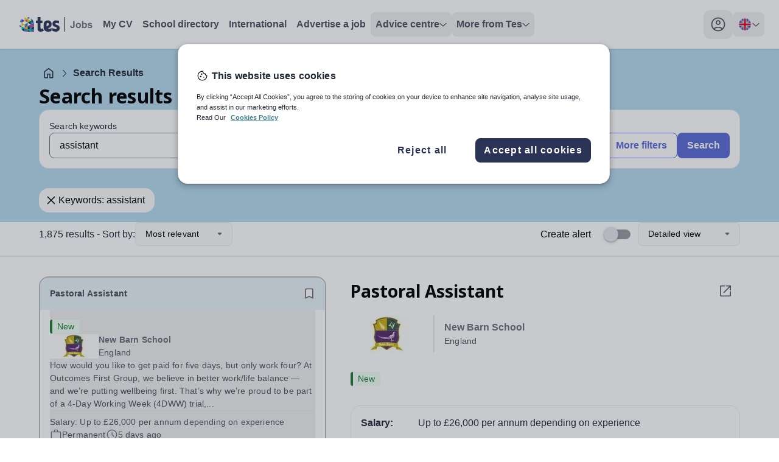

--- FILE ---
content_type: text/html; charset=utf-8
request_url: https://www.tes.com/jobs/search?keywords=assistant&currentpage=17
body_size: 42633
content:
<!DOCTYPE html><html lang="en"><head><meta charSet="utf-8"/><meta name="viewport" content="width=device-width"/><link rel="canonical" href=""/><link rel="alternative" hrefLang="x-default" href=""/><link rel="alternative" hrefLang="en-au" href="/en-au"/><link rel="alternative" hrefLang="en-gb" href=""/><title>Search results for assistant jobs worldwide | Tes</title><meta property="og:url" content="https://www.tes.com/jobs/search"/><meta property="og:type" content="website"/><meta property="og:title" content="Teaching and education jobs worldwide | Tes"/><meta property="og:description" content="Search and apply for teaching jobs. Tes has a range of UK and international jobs. Find your perfect role today."/><meta name="twitter:card" content="summary_large_image"/><meta property="twitter:domain" content="tes.com"/><meta name="twitter:site" content="@tes"/><meta name="twitter:creator" content="@tes"/><meta name="description" content="Search and apply for teaching jobs. Tes has a range of UK and international jobs. Find your perfect role today."/><meta name="robots" content="noindex"/><script type="application/ld+json" id="BreadCrumbs">{"@context":"https://schema.org","@type":"BreadcrumbList","itemListElement":[{"@type":"ListItem","position":1,"name":"Jobs","item":"https://www.tes.com/jobs"},{"@type":"ListItem","position":2,"name":"Search Results"}]}</script><meta name="next-head-count" content="18"/><link rel="preload" href="/jobs/_next/static/media/1755441e3a2fa970-s.p.woff2" as="font" type="font/woff2" crossorigin="anonymous" data-next-font="size-adjust"/><link rel="preload" href="/jobs/_next/static/css/79d7a663e0f33d54.css" as="style"/><link rel="stylesheet" href="/jobs/_next/static/css/79d7a663e0f33d54.css" data-n-g=""/><link rel="preload" href="/jobs/_next/static/css/5830fbf6d6b5ecfc.css" as="style"/><link rel="stylesheet" href="/jobs/_next/static/css/5830fbf6d6b5ecfc.css" data-n-p=""/><noscript data-n-css=""></noscript><script defer="" nomodule="" src="/jobs/_next/static/chunks/polyfills-c67a75d1b6f99dc8.js"></script><script src="/cdn/mz/460/js/mz-sync.js" defer="" data-nscript="beforeInteractive"></script><script src="/jobs/_next/static/chunks/webpack-0893883a59f82e75.js" defer=""></script><script src="/jobs/_next/static/chunks/framework-71d000dbf097540b.js" defer=""></script><script src="/jobs/_next/static/chunks/main-16aa64e7b0d1bfa2.js" defer=""></script><script src="/jobs/_next/static/chunks/pages/_app-ac943e3b044047ea.js" defer=""></script><script src="/jobs/_next/static/chunks/271-58b4945d68411d5b.js" defer=""></script><script src="/jobs/_next/static/chunks/775-aaf00fb87f605099.js" defer=""></script><script src="/jobs/_next/static/chunks/401-dfefd9792022f94a.js" defer=""></script><script src="/jobs/_next/static/chunks/307-05bf307cb0dd800a.js" defer=""></script><script src="/jobs/_next/static/chunks/567-3cc7a90e0803ea97.js" defer=""></script><script src="/jobs/_next/static/chunks/923-41d0faf7a337f2e2.js" defer=""></script><script src="/jobs/_next/static/chunks/96-183afc83b1badf8c.js" defer=""></script><script src="/jobs/_next/static/chunks/pages/jobs/search-2879dade0daaedc1.js" defer=""></script><script src="/jobs/_next/static/CdPtZsdbE934T6Hlo_qFN/_buildManifest.js" defer=""></script><script src="/jobs/_next/static/CdPtZsdbE934T6Hlo_qFN/_ssgManifest.js" defer=""></script><style id="__jsx-1278633508">:root{--font-noto-sans:'__Noto_Sans_e252e4', '__Noto_Sans_Fallback_e252e4'}</style></head><body><noscript><iframe src="https://www.googletagmanager.com/ns.html?id=GTM-56WRTLG" height="0" width="0" style="display:none;visibility:hidden"></iframe></noscript><div id="__next"><a href="#main-content" tabindex="1" class="absolute left-1/2 flex -translate-x-2/4 select-none overflow-hidden rounded-[32px] bg-cornflower-blue-600 font-bold text-greyscale-0 opacity-0 shadow-material transition-opacity duration-[400] hover:bg-inkwell-hover focus:top-4 focus:z-50 focus:px-5 focus:py-3 focus:opacity-100 focus:outline-none motion-reduce:transition-none">Skip to main content</a><nav class="h-sceen sticky top-0 z-40 bg-white shadow" data-headlessui-state=""><div id="navbar-focus-trap"><p class="sr-only" id="freshchat-test">Freshchat</p><div class="tes-container relative mx-auto flex justify-between px-6 py-4"><div class="flex gap-x-12"><div class="flex flex-shrink-0 items-center gap-x-2"><div class="flex items-center xl:hidden"><button class="inline-flex items-center justify-center rounded-xl transition-all duration-200 ease-in hover:bg-greyscale-200 motion-reduce:transition-none" id="headlessui-disclosure-button-:R5ca6:" type="button" aria-expanded="false" data-headlessui-state=""><span class="sr-only">Toggle main menu</span><svg xmlns="http://www.w3.org/2000/svg" height="24" viewBox="0 0 24 24" width="24" class="block h-6 w-6" aria-hidden="true"><path d="M4 17.625C3.78333 17.625 3.60433 17.5543 3.463 17.413C3.321 17.271 3.25 17.0917 3.25 16.875C3.25 16.675 3.321 16.5 3.463 16.35C3.60433 16.2 3.78333 16.125 4 16.125H20C20.2167 16.125 20.396 16.2 20.538 16.35C20.6793 16.5 20.75 16.675 20.75 16.875C20.75 17.0917 20.6793 17.271 20.538 17.413C20.396 17.5543 20.2167 17.625 20 17.625H4ZM4 12.75C3.78333 12.75 3.60433 12.679 3.463 12.537C3.321 12.3957 3.25 12.2167 3.25 12C3.25 11.7833 3.321 11.604 3.463 11.462C3.60433 11.3207 3.78333 11.25 4 11.25H20C20.2167 11.25 20.396 11.3207 20.538 11.462C20.6793 11.604 20.75 11.7833 20.75 12C20.75 12.2167 20.6793 12.3957 20.538 12.537C20.396 12.679 20.2167 12.75 20 12.75H4ZM4 7.875C3.78333 7.875 3.60433 7.8 3.463 7.65C3.321 7.5 3.25 7.325 3.25 7.125C3.25 6.90833 3.321 6.72933 3.463 6.588C3.60433 6.446 3.78333 6.375 4 6.375H20C20.2167 6.375 20.396 6.446 20.538 6.588C20.6793 6.72933 20.75 6.90833 20.75 7.125C20.75 7.325 20.6793 7.5 20.538 7.65C20.396 7.8 20.2167 7.875 20 7.875H4Z"></path></svg></button></div><svg xmlns="http://www.w3.org/2000/svg" height="24" viewBox="0 0 82 24" width="82" class="block xl:hidden"><path d="M11.7917 12.0419C11.7917 11.0285 12.3119 10.4893 13.0512 10.4893C13.7996 10.4893 14.2925 10.9913 14.2925 11.8652C14.2925 12.4416 14.0735 13.0366 13.4711 13.3806L11.8008 14.2638V12.0419H11.7917ZM23.2097 12.5718C22.1966 12.2557 21.5212 12.1162 21.5212 11.3632C21.5212 10.7682 21.9502 10.4242 22.7534 10.4242C23.6296 10.4242 24.4236 10.6845 25.1538 11.0657C25.2816 11.1308 25.4094 11.075 25.4276 10.9448L25.6741 8.51836C25.6832 8.3975 25.6375 8.29523 25.5189 8.24875C24.6974 7.91406 23.7208 7.68164 22.5526 7.68164C19.7688 7.68164 18.3084 9.12265 18.3084 11.3911C18.3084 13.4271 19.495 14.3661 21.8133 15.0076C22.7534 15.3051 23.0911 15.5375 23.0911 16.1976C23.0911 16.839 22.6895 17.2295 21.8315 17.2295C20.7089 17.2295 19.5132 16.6996 18.5184 16.1046C18.345 16.0023 18.2172 16.086 18.2172 16.2533V18.8007C18.2172 18.968 18.2628 19.0796 18.4454 19.1819C19.2485 19.6374 20.4716 20 21.9958 20C24.5971 20 26.2856 18.6147 26.2856 16.1325C26.2856 13.9756 25.1264 13.1668 23.2097 12.5718ZM17.0306 16.0953C16.2822 16.5694 15.2691 17.0529 13.9548 17.0529C13.5441 17.0529 13.0695 16.9692 12.8322 16.8297L15.1048 15.649C16.4739 14.8867 17.3318 13.8548 17.3318 11.9768C17.3318 11.8652 17.3318 11.5398 17.3318 11.419C17.3045 9.38297 15.6433 7.69094 13.106 7.69094C10.2309 7.69094 8.47852 9.44804 8.47852 12.3115V15.3794C8.47852 16.6717 8.944 17.7037 9.56465 18.4009C10.4682 19.4143 11.8647 20 13.535 20C15.1687 20 16.337 19.6932 17.1493 19.1819C17.2588 19.1075 17.3592 19.0052 17.3501 18.8007V16.2533C17.3318 16.0767 17.1858 15.993 17.0306 16.0953Z" fill="#2B3457"></path><path d="M8.75294 18.6704C8.29658 18.0476 7.97713 17.3968 7.79459 16.5694C7.76721 16.4392 7.6303 16.3741 7.51165 16.4392C6.72671 16.8576 6.2521 16.9784 5.79574 16.8576C5.33939 16.7367 5.06557 16.2719 5.06557 15.4351V10.6194H7.11005C7.21045 10.6194 7.28347 10.5357 7.28347 10.4427V7.99765C7.28347 7.89538 7.20132 7.82101 7.11005 7.82101H5.06557V4.18594C5.06557 4.08367 4.98343 4 4.89215 4H1.89845C1.79805 4 1.72503 4.07437 1.72503 4.18594V7.82101H0.173417C0.0730181 7.82101 0 7.90468 0 7.99765V10.4334C0 10.5357 0.0821452 10.6101 0.173417 10.6101H1.72503V16.2997C1.72503 19.126 3.32228 19.9813 5.05644 19.9813C6.50766 19.9813 7.71244 19.5815 8.69818 18.9679C8.78945 18.9122 8.81683 18.7634 8.75294 18.6704Z" fill="#2B3457"></path><rect x="34.2852" width="1" height="24" fill="#6A7079"></rect><path d="M48.582 6.54688H50.8867V13.7969C50.8867 14.7448 50.8034 15.474 50.6367 15.9844C50.4128 16.651 50.0065 17.1875 49.418 17.5938C48.8294 17.9948 48.0534 18.1953 47.0898 18.1953C45.9596 18.1953 45.0898 17.8802 44.4805 17.25C43.8711 16.6146 43.5638 15.6849 43.5586 14.4609L45.7383 14.2109C45.7643 14.8672 45.8607 15.3307 46.0273 15.6016C46.2773 16.013 46.6576 16.2188 47.168 16.2188C47.6836 16.2188 48.0482 16.0729 48.2617 15.7812C48.4753 15.4844 48.582 14.8724 48.582 13.9453V6.54688ZM52.832 13.7344C52.832 13.0052 53.0117 12.2995 53.3711 11.6172C53.7305 10.9349 54.2383 10.4141 54.8945 10.0547C55.556 9.69531 56.293 9.51562 57.1055 9.51562C58.3607 9.51562 59.3893 9.92448 60.1914 10.7422C60.9935 11.5547 61.3945 12.5833 61.3945 13.8281C61.3945 15.0833 60.9883 16.125 60.1758 16.9531C59.3685 17.776 58.3503 18.1875 57.1211 18.1875C56.3607 18.1875 55.6341 18.0156 54.9414 17.6719C54.2539 17.3281 53.7305 16.8255 53.3711 16.1641C53.0117 15.4974 52.832 14.6875 52.832 13.7344ZM55.082 13.8516C55.082 14.6745 55.2773 15.3047 55.668 15.7422C56.0586 16.1797 56.5404 16.3984 57.1133 16.3984C57.6862 16.3984 58.1654 16.1797 58.5508 15.7422C58.9414 15.3047 59.1367 14.6693 59.1367 13.8359C59.1367 13.0234 58.9414 12.3984 58.5508 11.9609C58.1654 11.5234 57.6862 11.3047 57.1133 11.3047C56.5404 11.3047 56.0586 11.5234 55.668 11.9609C55.2773 12.3984 55.082 13.0286 55.082 13.8516ZM63.0273 18V6.54688H65.2227V10.6719C65.8997 9.90104 66.7018 9.51562 67.6289 9.51562C68.6393 9.51562 69.4753 9.88281 70.1367 10.6172C70.7982 11.3464 71.1289 12.3958 71.1289 13.7656C71.1289 15.1823 70.7904 16.2734 70.1133 17.0391C69.4414 17.8047 68.6237 18.1875 67.6602 18.1875C67.1862 18.1875 66.7174 18.0703 66.2539 17.8359C65.7956 17.5964 65.3997 17.2448 65.0664 16.7812V18H63.0273ZM65.207 13.6719C65.207 14.5312 65.3424 15.1667 65.6133 15.5781C65.9935 16.1615 66.4987 16.4531 67.1289 16.4531C67.6133 16.4531 68.0247 16.2474 68.3633 15.8359C68.707 15.4193 68.8789 14.7656 68.8789 13.875C68.8789 12.9271 68.707 12.2448 68.3633 11.8281C68.0195 11.4062 67.5794 11.1953 67.043 11.1953C66.5169 11.1953 66.0794 11.401 65.7305 11.8125C65.3815 12.2188 65.207 12.8385 65.207 13.6719ZM72.1289 15.6328L74.332 15.2969C74.4258 15.724 74.6159 16.0495 74.9023 16.2734C75.1888 16.4922 75.5898 16.6016 76.1055 16.6016C76.6732 16.6016 77.1003 16.4974 77.3867 16.2891C77.5794 16.1432 77.6758 15.9479 77.6758 15.7031C77.6758 15.5365 77.6237 15.3984 77.5195 15.2891C77.4102 15.1849 77.1654 15.0885 76.7852 15C75.0143 14.6094 73.8919 14.2526 73.418 13.9297C72.7617 13.4818 72.4336 12.8594 72.4336 12.0625C72.4336 11.3438 72.7174 10.7396 73.2852 10.25C73.8529 9.76042 74.7331 9.51562 75.9258 9.51562C77.0612 9.51562 77.9049 9.70052 78.457 10.0703C79.0091 10.4401 79.3893 10.987 79.5977 11.7109L77.5273 12.0938C77.4388 11.7708 77.2695 11.5234 77.0195 11.3516C76.7747 11.1797 76.4232 11.0938 75.9648 11.0938C75.3867 11.0938 74.9727 11.1745 74.7227 11.3359C74.556 11.4505 74.4727 11.599 74.4727 11.7812C74.4727 11.9375 74.5456 12.0703 74.6914 12.1797C74.8893 12.3255 75.5716 12.5312 76.7383 12.7969C77.9102 13.0625 78.7279 13.388 79.1914 13.7734C79.6497 14.1641 79.8789 14.7083 79.8789 15.4062C79.8789 16.1667 79.5612 16.8203 78.9258 17.3672C78.2904 17.9141 77.3503 18.1875 76.1055 18.1875C74.9753 18.1875 74.0794 17.9583 73.418 17.5C72.7617 17.0417 72.332 16.4193 72.1289 15.6328Z" fill="#6A7079"></path></svg><a aria-label="Tes home" class="hidden rounded-lg p-2 transition-colors duration-200 ease-in hover:bg-greyscale-0-hover motion-reduce:transition-none xl:block" href="/jobs"><svg xmlns="http://www.w3.org/2000/svg" height="24" viewBox="0 0 121 24" width="121"><path d="M8.5293 0.310547V0.338457C8.54336 0.338457 8.54336 0.338457 8.55742 0.338457L8.5293 0.310547Z" fill="#D0DF00"></path><path d="M3.76367 20.8673C5.10159 22.1089 6.73218 23.026 8.53001 23.534V18.0596L3.76367 20.8673Z" fill="#002E5D"></path><path d="M11.8178 23.9996H13.5877V21.0508L9.07227 23.6892C9.95027 23.8867 10.8701 23.9996 11.8178 23.9996Z" fill="#EF426F"></path><path d="M13.5879 24.0001H18.633L13.5879 21.0371V24.0001Z" fill="#002E5D"></path><path d="M8.5293 23.5482C8.71047 23.6046 8.87771 23.6469 9.05889 23.6893L13.5744 21.0508L8.5293 18.0879V23.5482V23.5482Z" fill="#0092C8"></path><path d="M8.52944 18.0738L3.48438 15.125V20.5994C3.58193 20.6841 3.66555 20.7828 3.76311 20.8675L8.52944 18.0738Z" fill="#00C7B1"></path><path d="M0 13.0654C0.111493 14.3353 0.404163 15.5487 0.864073 16.6633L3.4981 15.1254L0 13.0654Z" fill="#753BBD"></path><path d="M8.5293 18.0738L13.5883 21.0368V15.125L8.5293 18.0738Z" fill="#D0DF00"></path><path d="M13.5879 21.0372L18.633 24.0001V18.0742L13.5879 21.0372Z" fill="#00C7B1"></path><path d="M23.6918 24.0001V21.0371L18.6328 24.0001H23.6918Z" fill="#753BBD"></path><path d="M18.6328 24.0001L23.6918 21.0372L18.6328 18.0742V24.0001Z" fill="#0092C8"></path><path d="M13.5879 21.0368L18.633 18.0738L13.5879 15.125V21.0368Z" fill="#002E5D"></path><path d="M8.5293 12.1484V18.0743L13.5883 15.1255L8.5293 12.1484Z" fill="#EF426F"></path><path d="M3.48438 9.19922V15.1251L8.52944 12.1481L3.48438 9.19922Z" fill="#D0DF00"></path><path d="M3.48407 3.27344C2.28551 4.47273 1.33782 5.94009 0.724609 7.56266L3.498 9.19933V3.27344H3.48407Z" fill="#0092C8"></path><path d="M13.5883 15.1251V9.19922L8.5293 12.1481L13.5883 15.1251Z" fill="#0092C8"></path><path d="M18.633 18.0743V12.1484L13.5879 15.1255L18.633 18.0743Z" fill="#753BBD"></path><path d="M23.6918 21.0368V15.125L18.6328 18.0738L23.6918 21.0368Z" fill="#002E5D"></path><path d="M18.6328 18.0743L23.6918 15.1255L18.6328 12.1484V18.0743Z" fill="#EF426F"></path><path d="M3.48438 3.27344V9.19933L8.52944 6.23639L3.48438 3.27344Z" fill="#753BBD"></path><path d="M13.5883 3.27344L8.5293 6.23639L13.5883 9.19933V3.27344Z" fill="#EF426F"></path><path d="M13.5879 9.19928L18.633 12.1481V6.23633L13.5879 9.19928Z" fill="#002E5D"></path><path d="M18.6328 12.1481L23.6779 15.1111V11.9365C23.6779 11.0476 23.5803 10.1728 23.4131 9.35449L18.6328 12.1481Z" fill="#753BBD"></path><path d="M18.6328 12.1477L23.4131 9.35404C23.3852 9.24117 23.3573 9.11418 23.3295 9.00131L18.6328 6.25V12.1477Z" fill="#0092C8"></path><path d="M18.633 6.23639L13.5879 3.27344V9.19933L18.633 6.23639Z" fill="#D0DF00"></path><path d="M13.5883 3.27306L8.55717 0.324219C8.54323 0.324219 8.54323 0.324219 8.5293 0.324219V6.23601L13.5883 3.27306Z" fill="#D0DF00"></path><path d="M23.3297 8.9878C22.9534 7.37934 22.2566 5.92608 21.3229 4.65625L18.6191 6.23649L23.3297 8.9878Z" fill="#002E5D"></path><path d="M18.6328 2.01758V6.23625L21.3365 4.65601C20.5839 3.62604 19.6781 2.75126 18.6328 2.01758Z" fill="#00C7B1"></path><path d="M17.1975 1.15696C16.0965 0.59259 14.884 0.211639 13.5879 0V3.25924L17.1975 1.15696Z" fill="#753BBD"></path><path d="M44.5369 12.0628C44.5369 10.5428 45.3072 9.73394 46.402 9.73394C47.5102 9.73394 48.24 10.487 48.24 11.7978C48.24 12.6624 47.9157 13.5549 47.0237 14.0709L44.5504 15.3957V12.0628H44.5369ZM61.4444 12.8577C59.9442 12.3835 58.9441 12.1744 58.9441 11.0448C58.9441 10.1523 59.5793 9.63632 60.7686 9.63632C62.0661 9.63632 63.2419 10.0268 64.3231 10.5985C64.5123 10.6962 64.7015 10.6125 64.7286 10.4173L65.0935 6.77754C65.107 6.59625 65.0394 6.44285 64.8637 6.37312C63.6474 5.87109 62.2012 5.52246 60.4713 5.52246C56.3492 5.52246 54.1867 7.68398 54.1867 11.0866C54.1867 14.1406 55.9437 15.5491 59.3766 16.5113C60.7686 16.9576 61.2687 17.3062 61.2687 18.2963C61.2687 19.2586 60.674 19.8443 59.4036 19.8443C57.7412 19.8443 55.9707 19.0494 54.4976 18.1569C54.2408 18.0035 54.0516 18.129 54.0516 18.38V22.201C54.0516 22.452 54.1191 22.6194 54.3894 22.7728C55.5788 23.4561 57.3898 24 59.6469 24C63.4987 24 65.999 21.9221 65.999 18.1987C65.999 14.9634 64.2826 13.7502 61.4444 12.8577ZM52.2946 18.1429C51.1863 18.8542 49.6862 19.5793 47.74 19.5793C47.1318 19.5793 46.429 19.4538 46.0776 19.2446L49.4429 17.4736C51.4702 16.3301 52.7406 14.7821 52.7406 11.9652C52.7406 11.7978 52.7406 11.3098 52.7406 11.1285C52.7001 8.07445 50.2403 5.53641 46.4831 5.53641C42.2258 5.53641 39.6309 8.17207 39.6309 12.4672V17.0692C39.6309 19.0076 40.3201 20.5555 41.2392 21.6014C42.5772 23.1214 44.645 24 47.1183 24C49.5375 24 51.2674 23.5398 52.4703 22.7728C52.6325 22.6612 52.7811 22.5078 52.7676 22.201V18.38C52.7406 18.1151 52.5244 17.9895 52.2946 18.1429Z" fill="#2B3457"></path><path d="M40.0373 22.0057C39.3615 21.0713 38.8885 20.0952 38.6182 18.854C38.5776 18.6588 38.3749 18.5612 38.1992 18.6588C37.0369 19.2863 36.3341 19.4676 35.6583 19.2863C34.9826 19.105 34.5771 18.4078 34.5771 17.1527V9.92905H37.6045C37.7532 9.92905 37.8613 9.80354 37.8613 9.66409V5.99647C37.8613 5.84308 37.7397 5.73151 37.6045 5.73151H34.5771V0.278906C34.5771 0.125508 34.4555 0 34.3203 0H29.8873C29.7387 0 29.6305 0.111562 29.6305 0.278906V5.73151H27.333C27.1843 5.73151 27.0762 5.85702 27.0762 5.99647V9.65014C27.0762 9.80354 27.1978 9.9151 27.333 9.9151H29.6305V18.4496C29.6305 22.689 31.9957 23.972 34.5636 23.972C36.7125 23.972 38.4965 23.3723 39.9562 22.4519C40.0913 22.3682 40.1319 22.1451 40.0373 22.0057Z" fill="#2B3457"></path><rect x="74" width="1" height="24"></rect><path d="M88.2969 6.54688H90.6016V13.7969C90.6016 14.7448 90.5182 15.474 90.3516 15.9844C90.1276 16.651 89.7214 17.1875 89.1328 17.5938C88.5443 17.9948 87.7682 18.1953 86.8047 18.1953C85.6745 18.1953 84.8047 17.8802 84.1953 17.25C83.5859 16.6146 83.2786 15.6849 83.2734 14.4609L85.4531 14.2109C85.4792 14.8672 85.5755 15.3307 85.7422 15.6016C85.9922 16.013 86.3724 16.2188 86.8828 16.2188C87.3984 16.2188 87.763 16.0729 87.9766 15.7812C88.1901 15.4844 88.2969 14.8724 88.2969 13.9453V6.54688ZM92.5469 13.7344C92.5469 13.0052 92.7266 12.2995 93.0859 11.6172C93.4453 10.9349 93.9531 10.4141 94.6094 10.0547C95.2708 9.69531 96.0078 9.51562 96.8203 9.51562C98.0755 9.51562 99.1042 9.92448 99.9062 10.7422C100.708 11.5547 101.109 12.5833 101.109 13.8281C101.109 15.0833 100.703 16.125 99.8906 16.9531C99.0833 17.776 98.0651 18.1875 96.8359 18.1875C96.0755 18.1875 95.349 18.0156 94.6562 17.6719C93.9688 17.3281 93.4453 16.8255 93.0859 16.1641C92.7266 15.4974 92.5469 14.6875 92.5469 13.7344ZM94.7969 13.8516C94.7969 14.6745 94.9922 15.3047 95.3828 15.7422C95.7734 16.1797 96.2552 16.3984 96.8281 16.3984C97.401 16.3984 97.8802 16.1797 98.2656 15.7422C98.6562 15.3047 98.8516 14.6693 98.8516 13.8359C98.8516 13.0234 98.6562 12.3984 98.2656 11.9609C97.8802 11.5234 97.401 11.3047 96.8281 11.3047C96.2552 11.3047 95.7734 11.5234 95.3828 11.9609C94.9922 12.3984 94.7969 13.0286 94.7969 13.8516ZM102.742 18V6.54688H104.938V10.6719C105.615 9.90104 106.417 9.51562 107.344 9.51562C108.354 9.51562 109.19 9.88281 109.852 10.6172C110.513 11.3464 110.844 12.3958 110.844 13.7656C110.844 15.1823 110.505 16.2734 109.828 17.0391C109.156 17.8047 108.339 18.1875 107.375 18.1875C106.901 18.1875 106.432 18.0703 105.969 17.8359C105.51 17.5964 105.115 17.2448 104.781 16.7812V18H102.742ZM104.922 13.6719C104.922 14.5312 105.057 15.1667 105.328 15.5781C105.708 16.1615 106.214 16.4531 106.844 16.4531C107.328 16.4531 107.74 16.2474 108.078 15.8359C108.422 15.4193 108.594 14.7656 108.594 13.875C108.594 12.9271 108.422 12.2448 108.078 11.8281C107.734 11.4062 107.294 11.1953 106.758 11.1953C106.232 11.1953 105.794 11.401 105.445 11.8125C105.096 12.2188 104.922 12.8385 104.922 13.6719ZM111.844 15.6328L114.047 15.2969C114.141 15.724 114.331 16.0495 114.617 16.2734C114.904 16.4922 115.305 16.6016 115.82 16.6016C116.388 16.6016 116.815 16.4974 117.102 16.2891C117.294 16.1432 117.391 15.9479 117.391 15.7031C117.391 15.5365 117.339 15.3984 117.234 15.2891C117.125 15.1849 116.88 15.0885 116.5 15C114.729 14.6094 113.607 14.2526 113.133 13.9297C112.477 13.4818 112.148 12.8594 112.148 12.0625C112.148 11.3438 112.432 10.7396 113 10.25C113.568 9.76042 114.448 9.51562 115.641 9.51562C116.776 9.51562 117.62 9.70052 118.172 10.0703C118.724 10.4401 119.104 10.987 119.312 11.7109L117.242 12.0938C117.154 11.7708 116.984 11.5234 116.734 11.3516C116.49 11.1797 116.138 11.0938 115.68 11.0938C115.102 11.0938 114.688 11.1745 114.438 11.3359C114.271 11.4505 114.188 11.599 114.188 11.7812C114.188 11.9375 114.26 12.0703 114.406 12.1797C114.604 12.3255 115.286 12.5312 116.453 12.7969C117.625 13.0625 118.443 13.388 118.906 13.7734C119.365 14.1641 119.594 14.7083 119.594 15.4062C119.594 16.1667 119.276 16.8203 118.641 17.3672C118.005 17.9141 117.065 18.1875 115.82 18.1875C114.69 18.1875 113.794 17.9583 113.133 17.5C112.477 17.0417 112.047 16.4193 111.844 15.6328Z" fill="#6A7079"></path></svg></a></div><ul class="hidden items-center gap-x-6 xl:flex"><li><a class="flex select-none gap-x-3 rounded-2xl p-3 text-greyscale-700 transition-colors duration-200 ease-in hover:bg-greyscale-0-hover hover:text-greyscale-700 motion-reduce:transition-none xl:rounded-lg xl:p-2 xl:font-bold xl:text-greyscale-600 " href="/cv">My CV</a></li><li><a class="flex select-none gap-x-3 rounded-2xl p-3 text-greyscale-700 transition-colors duration-200 ease-in hover:bg-greyscale-0-hover hover:text-greyscale-700 motion-reduce:transition-none xl:rounded-lg xl:p-2 xl:font-bold xl:text-greyscale-600 " href="/schools-directory">School directory</a></li><li><a class="flex select-none gap-x-3 rounded-2xl p-3 text-greyscale-700 transition-colors duration-200 ease-in hover:bg-greyscale-0-hover hover:text-greyscale-700 motion-reduce:transition-none xl:rounded-lg xl:p-2 xl:font-bold xl:text-greyscale-600 " href="/jobs/browse/international">International</a></li><li><a class="flex select-none gap-x-3 rounded-2xl p-3 text-greyscale-700 transition-colors duration-200 ease-in hover:bg-greyscale-0-hover hover:text-greyscale-700 motion-reduce:transition-none xl:rounded-lg xl:p-2 xl:font-bold xl:text-greyscale-600 " href="/for-schools/job-advertising">Advertise a job</a></li><li><div class="relative" data-headlessui-state=""><button class="rounded-lg" type="button" aria-expanded="false" data-headlessui-state=""><div class="flex select-none items-center justify-between gap-x-3 rounded-2xl py-3 pl-3 font-semibold text-greyscale-600 transition-colors duration-200 ease-in hover:border-greyscale-0-hover hover:bg-greyscale-0-hover hover:text-greyscale-700 motion-reduce:transition-none xl:rounded-lg xl:p-2 "><span class="text-left">Advice centre</span><svg xmlns="http://www.w3.org/2000/svg" height="7" viewBox="0 0 12 7" width="12" class="fill-greyscale-700  transition duration-200 ease-linear motion-reduce:transition-none"><path d="M11.3344 1.8165L6.36254 6.31649C6.17192 6.48837 5.88442 6.48837 5.69379 6.31649L0.665667 1.8165C0.459417 1.604 0.443792 1.3165 0.628167 1.11025C0.825042 0.894622 1.14067 0.897747 1.33442 1.07275L6.00004 5.27275L10.6657 1.07275C10.8719 0.888372 11.1875 0.903997 11.3719 1.11025C11.5563 1.3165 11.5407 1.604 11.3344 1.8165Z"></path></svg></div></button></div><div hidden="" style="position:fixed;top:1px;left:1px;width:1px;height:0;padding:0;margin:-1px;overflow:hidden;clip:rect(0, 0, 0, 0);white-space:nowrap;border-width:0;display:none"></div></li><li><div class="relative" data-headlessui-state=""><button class="rounded-lg" type="button" aria-expanded="false" data-headlessui-state=""><div class="flex select-none items-center justify-between gap-x-3 rounded-2xl py-3 pl-3 font-semibold text-greyscale-600 transition-colors duration-200 ease-in hover:border-greyscale-0-hover hover:bg-greyscale-0-hover hover:text-greyscale-700 motion-reduce:transition-none xl:rounded-lg xl:p-2 "><span class="text-left">More from Tes</span><svg xmlns="http://www.w3.org/2000/svg" height="7" viewBox="0 0 12 7" width="12" class="fill-greyscale-700  transition duration-200 ease-linear motion-reduce:transition-none"><path d="M11.3344 1.8165L6.36254 6.31649C6.17192 6.48837 5.88442 6.48837 5.69379 6.31649L0.665667 1.8165C0.459417 1.604 0.443792 1.3165 0.628167 1.11025C0.825042 0.894622 1.14067 0.897747 1.33442 1.07275L6.00004 5.27275L10.6657 1.07275C10.8719 0.888372 11.1875 0.903997 11.3719 1.11025C11.5563 1.3165 11.5407 1.604 11.3344 1.8165Z"></path></svg></div></button></div><div hidden="" style="position:fixed;top:1px;left:1px;width:1px;height:0;padding:0;margin:-1px;overflow:hidden;clip:rect(0, 0, 0, 0);white-space:nowrap;border-width:0;display:none"></div></li></ul></div><div class="flex items-center justify-between gap-x-2"><div class="relative" data-headlessui-state=""><button class="flex items-center gap-x-2 rounded-xl p-3 transition-all duration-200 ease-in hover:bg-greyscale-200 motion-reduce:transition-none" type="button" aria-expanded="false" data-headlessui-state=""><svg xmlns="http://www.w3.org/2000/svg" height="20" viewBox="0 0 20 20" width="20" class="h-6 w-6 fill-greyscale-600"><path d="M4.025 15.3C4.875 14.6667 5.8 14.1667 6.8 13.8C7.8 13.4333 8.86667 13.25 10 13.25C11.1333 13.25 12.2 13.4333 13.2 13.8C14.2 14.1667 15.125 14.6667 15.975 15.3C16.5917 14.6167 17.0833 13.825 17.45 12.925C17.8167 12.025 18 11.05 18 10C18 7.78333 17.221 5.89567 15.663 4.337C14.1043 2.779 12.2167 2 10 2C7.78333 2 5.896 2.779 4.338 4.337C2.77933 5.89567 2 7.78333 2 10C2 11.05 2.18333 12.025 2.55 12.925C2.91667 13.825 3.40833 14.6167 4.025 15.3ZM10 10.75C9.08333 10.75 8.31267 10.4373 7.688 9.812C7.06267 9.18733 6.75 8.41667 6.75 7.5C6.75 6.58333 7.06267 5.81267 7.688 5.188C8.31267 4.56267 9.08333 4.25 10 4.25C10.9167 4.25 11.6873 4.56267 12.312 5.188C12.9373 5.81267 13.25 6.58333 13.25 7.5C13.25 8.41667 12.9373 9.18733 12.312 9.812C11.6873 10.4373 10.9167 10.75 10 10.75ZM10 19.5C8.68333 19.5 7.446 19.25 6.288 18.75C5.12933 18.25 4.125 17.575 3.275 16.725C2.425 15.875 1.75 14.8707 1.25 13.712C0.75 12.554 0.5 11.3167 0.5 10C0.5 8.68333 0.75 7.44567 1.25 6.287C1.75 5.129 2.425 4.125 3.275 3.275C4.125 2.425 5.12933 1.75 6.288 1.25C7.446 0.75 8.68333 0.5 10 0.5C11.3167 0.5 12.5543 0.75 13.713 1.25C14.871 1.75 15.875 2.425 16.725 3.275C17.575 4.125 18.25 5.129 18.75 6.287C19.25 7.44567 19.5 8.68333 19.5 10C19.5 11.3167 19.25 12.554 18.75 13.712C18.25 14.8707 17.575 15.875 16.725 16.725C15.875 17.575 14.871 18.25 13.713 18.75C12.5543 19.25 11.3167 19.5 10 19.5ZM10 18C10.9 18 11.771 17.854 12.613 17.562C13.4543 17.2707 14.2 16.8667 14.85 16.35C14.2 15.85 13.4623 15.4583 12.637 15.175C11.8123 14.8917 10.9333 14.75 10 14.75C9.06667 14.75 8.18767 14.8877 7.363 15.163C6.53767 15.4377 5.8 15.8333 5.15 16.35C5.8 16.8667 6.54567 17.2707 7.387 17.562C8.229 17.854 9.1 18 10 18ZM10 9.25C10.5 9.25 10.9167 9.08333 11.25 8.75C11.5833 8.41667 11.75 8 11.75 7.5C11.75 7 11.5833 6.58333 11.25 6.25C10.9167 5.91667 10.5 5.75 10 5.75C9.5 5.75 9.08333 5.91667 8.75 6.25C8.41667 6.58333 8.25 7 8.25 7.5C8.25 8 8.41667 8.41667 8.75 8.75C9.08333 9.08333 9.5 9.25 10 9.25Z"></path></svg><span class="sr-only">My profile toggle</span></button></div><div hidden="" style="position:fixed;top:1px;left:1px;width:1px;height:0;padding:0;margin:-1px;overflow:hidden;clip:rect(0, 0, 0, 0);white-space:nowrap;border-width:0;display:none"></div><div class="relative" data-headlessui-state=""><button class="rounded-lg" aria-label="Your site country is currently UK &amp; International. Click here to choose from a list of countries to switch to." id="headlessui-listbox-button-:Rqka6:" type="button" aria-haspopup="listbox" aria-expanded="false" data-headlessui-state=""><div class="flex select-none items-center justify-between gap-x-3 rounded-2xl p-4 text-greyscale-600 transition-colors duration-200 ease-in hover:bg-greyscale-200 hover:text-greyscale-700 motion-reduce:transition-none xl:rounded-lg xl:p-2 xl:font-bold "><svg width="22" height="22" viewBox="0 0 22 22" fill="none" xmlns="http://www.w3.org/2000/svg" class="h-6 w-6" aria-hidden="true"><g filter="url(#filter0_d_3220_109522)"><circle cx="11" cy="11" r="9.5" fill="#999DA3"></circle></g><rect x="1.5" y="1.5" width="19" height="19" fill="url(#pattern0)"></rect><defs><filter id="filter0_d_3220_109522" x="0.5" y="0.5" width="21" height="21" filterUnits="userSpaceOnUse" color-interpolation-filters="sRGB"><feFlood flood-opacity="0" result="BackgroundImageFix"></feFlood><feColorMatrix in="SourceAlpha" type="matrix" values="0 0 0 0 0 0 0 0 0 0 0 0 0 0 0 0 0 0 127 0" result="hardAlpha"></feColorMatrix><feMorphology radius="1" operator="dilate" in="SourceAlpha" result="effect1_dropShadow_3220_109522"></feMorphology><feOffset></feOffset><feComposite in2="hardAlpha" operator="out"></feComposite><feColorMatrix type="matrix" values="0 0 0 0 1 0 0 0 0 1 0 0 0 0 1 0 0 0 1 0"></feColorMatrix><feBlend mode="normal" in2="BackgroundImageFix" result="effect1_dropShadow_3220_109522"></feBlend><feBlend mode="normal" in="SourceGraphic" in2="effect1_dropShadow_3220_109522" result="shape"></feBlend></filter><pattern id="pattern0" patternContentUnits="objectBoundingBox" width="1" height="1"><use xlink:href="#image0_3220_109522" transform="scale(0.0073529411764706)"></use></pattern><image id="image0_3220_109522" width="136" height="136" xlink:href="[data-uri]"></image></defs></svg><svg xmlns="http://www.w3.org/2000/svg" height="7" viewBox="0 0 12 7" width="12" aria-hidden="true" class="fill-greyscale-700  transition duration-200 ease-linear motion-reduce:transition-none"><path d="M11.3344 1.8165L6.36254 6.31649C6.17192 6.48837 5.88442 6.48837 5.69379 6.31649L0.665667 1.8165C0.459417 1.604 0.443792 1.3165 0.628167 1.11025C0.825042 0.894622 1.14067 0.897747 1.33442 1.07275L6.00004 5.27275L10.6657 1.07275C10.8719 0.888372 11.1875 0.903997 11.3719 1.11025C11.5563 1.3165 11.5407 1.604 11.3344 1.8165Z"></path></svg></div></button></div></div></div></div></nav><main id="main-content"><div class="mb-20 flex h-full w-full flex-col gap-6"><div class="bg-azure-100 pb-4"><div class="tes-container flex flex-col gap-4 py-6"><div><div class="flex flex-row items-center"><a class="p-1" href="/jobs"><svg xmlns="http://www.w3.org/2000/svg" height="24" viewBox="0 0 24 24" width="24" class="fill-greyscale-700"><path d="M6 19H9.35V13.05H14.65V19H18V10L12 5.475L6 10V19ZM6 20.5C5.58333 20.5 5.22933 20.354 4.938 20.062C4.646 19.7707 4.5 19.4167 4.5 19V10C4.5 9.76667 4.554 9.54167 4.662 9.325C4.77067 9.10833 4.91667 8.93333 5.1 8.8L11.1 4.275C11.2333 4.175 11.375 4.104 11.525 4.062C11.675 4.02067 11.8333 4 12 4C12.1667 4 12.325 4.02067 12.475 4.062C12.625 4.104 12.7667 4.175 12.9 4.275L18.9 8.8C19.0833 8.93333 19.229 9.10833 19.337 9.325C19.4457 9.54167 19.5 9.76667 19.5 10V19C19.5 19.4167 19.354 19.7707 19.062 20.062C18.7707 20.354 18.4167 20.5 18 20.5H13.15V14.55H10.85V20.5H6Z"></path></svg><span class="sr-only">Tes home</span></a><svg xmlns="http://www.w3.org/2000/svg" height="7" viewBox="0 0 12 7" width="12" class="m-1 -rotate-90 fill-greyscale-700"><path d="M11.3344 1.8165L6.36254 6.31649C6.17192 6.48837 5.88442 6.48837 5.69379 6.31649L0.665667 1.8165C0.459417 1.604 0.443792 1.3165 0.628167 1.11025C0.825042 0.894622 1.14067 0.897747 1.33442 1.07275L6.00004 5.27275L10.6657 1.07275C10.8719 0.888372 11.1875 0.903997 11.3719 1.11025C11.5563 1.3165 11.5407 1.604 11.3344 1.8165Z"></path></svg><div class="m-1 font-bold text-greyscale-700">Search Results</div></div></div><h1 class="font-display text-3xl font-bold">Search results for assistant jobs worldwide</h1><form class="z-30 flex w-full min-w-fit flex-col gap-4 rounded-2xl border border-greyscale-200 bg-white p-4" data-headlessui-state=""><div class="flex flex-grow flex-col gap-4 lg:flex-row"><div class="flex w-full flex-grow select-none flex-col gap-2 lg:w-2/3"><label for="keywords-autocomplete" class="text-sm text-greyscale-700">Search keywords</label><div class="relative w-full"><input id="keywords-autocomplete" role="combobox" aria-expanded="false" aria-autocomplete="list" aria-controls="autosuggest-combobox-options-:R4blke6:" name="keywords" class="w-full rounded-lg border border-greyscale-500 px-4 py-2" placeholder="Enter job title or keyword" autoComplete="off" value="assistant"/><span class="sr-only">When autosuggest results are available use up and down arrows to review and enter to select. Touch device users, explore by touch or with swipe gestures.</span></div></div><div class="hidden w-full flex-grow select-none flex-col gap-2 lg:flex lg:w-1/3"><label for="location-autocomplete" class="text-sm text-greyscale-700">Location</label><div class="w-full" data-headlessui-state=""><input name="location" class="w-full rounded-lg border border-greyscale-500 px-4 py-2" placeholder="Location or postcode" autoComplete="off" id="location-autocomplete" role="combobox" type="text" aria-expanded="false" aria-autocomplete="list" data-headlessui-state=""/><span class="sr-only">When autocomplete results are available use up and down arrows to review and enter to select. Touch device users, explore by touch or with swipe gestures.</span></div></div><div id="radius-select" class="w-full select-none self-end lg:w-auto hidden lg:block" data-headlessui-state="disabled"><button class="flex w-full items-center justify-between rounded-lg border border-greyscale-200 bg-greyscale-50 px-4 py-2 text-left text-greyscale-700 disabled:border-greyscale-300 disabled:bg-greyscale-200 disabled:text-greyscale-500 lg:w-46 xl:w-56" id="headlessui-listbox-button-:Rcrlke6:" type="button" aria-haspopup="listbox" aria-expanded="false" disabled="" data-headlessui-state="disabled"><div class="flex items-center gap-x-2">Distance</div><div class="flex flex-row items-center gap-x-2"><svg width="8" height="5" viewBox="0 0 8 5" xmlns="http://www.w3.org/2000/svg" id="radius-select" aria-hidden="true" class="fill-greyscale-500  transition duration-200 ease-linear motion-reduce:transition-none"><path d="M3.37496 4.025L1.14995 1.775C0.866621 1.49167 0.799955 1.16667 0.949955 0.8C1.09995 0.433334 1.38329 0.25 1.79996 0.25H6.22496C6.62496 0.25 6.90396 0.433334 7.06196 0.8C7.22062 1.16667 7.15829 1.49167 6.87496 1.775L4.64995 4.025C4.54995 4.10833 4.44996 4.175 4.34996 4.225C4.24996 4.275 4.13329 4.3 3.99996 4.3C3.88329 4.3 3.77496 4.275 3.67496 4.225C3.57496 4.175 3.47496 4.10833 3.37496 4.025Z"></path></svg></div></button></div><div class="flex flex-grow gap-x-4 lg:mt-auto lg:flex-grow-0"><button data-testid="advanced-filters" class="mr-auto w-full select-none whitespace-nowrap rounded-lg border border-cornflower-blue-600 bg-white px-4 py-2 font-bold text-cornflower-blue-600 transition-all duration-200 ease-in motion-reduce:transition-none" type="button" id="headlessui-disclosure-button-:R33lke6:" aria-expanded="false" data-headlessui-state="">More filters</button><button data-testid="search" type="submit" class="w-full select-none rounded-lg bg-cornflower-blue-600 px-4 py-2 font-bold text-greyscale-0 transition-all duration-200 ease-in hover:bg-inkwell-hover focus:bg-inkwell-focus motion-reduce:transition-none">Search</button></div></div></form></div><div class="bg-white lg:bg-azure-100 undefined" data-testid="filter-section"><div class="tes-container flex-col gap-y-2 pt-2"><div class="lg:hidden"><button class="rounded-lg p-2 font-bold text-inkwell-600">Reset Filters</button></div><div class="flex w-full gap-x-4 gap-y-2 overflow-x-auto pb-2 lg:flex-wrap lg:pb-0"><button class="flex h-fit min-w-fit select-none gap-x-1 rounded-2xl border-greyscale-200 bg-greyscale-50 py-2 pl-2 pr-4 align-middle" role="button" aria-label="Remove the Keywords: assistant filter"><svg xmlns="http://www.w3.org/2000/svg" height="24" viewBox="0 0 24 24" width="24" aria-hidden="true" class="my-auto"><path d="M11.9984 13.05L6.92344 18.125C6.7901 18.2584 6.61944 18.329 6.41144 18.337C6.20277 18.3457 6.02344 18.275 5.87344 18.125C5.72344 17.975 5.64844 17.8 5.64844 17.6C5.64844 17.4 5.72344 17.225 5.87344 17.075L10.9484 12L5.87344 6.92502C5.7401 6.79169 5.66944 6.62069 5.66144 6.41202C5.65277 6.20402 5.72344 6.02502 5.87344 5.87502C6.02344 5.72502 6.19844 5.65002 6.39844 5.65002C6.59844 5.65002 6.77344 5.72502 6.92344 5.87502L11.9984 10.95L17.0734 5.87502C17.2068 5.74169 17.3778 5.67069 17.5864 5.66202C17.7944 5.65402 17.9734 5.72502 18.1234 5.87502C18.2734 6.02502 18.3484 6.20002 18.3484 6.40002C18.3484 6.60002 18.2734 6.77502 18.1234 6.92502L13.0484 12L18.1234 17.075C18.2568 17.2084 18.3274 17.379 18.3354 17.587C18.3441 17.7957 18.2734 17.975 18.1234 18.125C17.9734 18.275 17.7984 18.35 17.5984 18.35C17.3984 18.35 17.2234 18.275 17.0734 18.125L11.9984 13.05Z"></path></svg>Keywords: assistant</button></div></div></div></div><section class="tes-container z-20 mb-8 flex flex-col justify-between gap-2 border-b-2 border-b-greyscale-200 pb-4" data-testid="results-controls"><div class="flex w-full flex-col justify-between gap-y-4 lg:flex-row lg:gap-y-0"><div class="flex items-center gap-x-4 lg:gap-x-2"><p class="whitespace-nowrap text-greyscale-700">1,875<!-- --> <!-- -->results<!-- --> - Sort by:</p><div class="w-full text-sm lg:w-40" data-testid="dropdown-sorting-switcher" data-headlessui-state=""><button class="flex w-full items-center justify-between rounded-lg border border-greyscale-200 bg-greyscale-50 px-4 py-2" id="headlessui-listbox-button-:R1kmke6:" type="button" aria-haspopup="listbox" aria-expanded="false" data-headlessui-state="">Most relevant<svg width="8" height="5" viewBox="0 0 8 5" xmlns="http://www.w3.org/2000/svg" aria-hidden="true" class="fill-greyscale-500  transition duration-200 ease-linear motion-reduce:transition-none"><path d="M3.37496 4.025L1.14995 1.775C0.866621 1.49167 0.799955 1.16667 0.949955 0.8C1.09995 0.433334 1.38329 0.25 1.79996 0.25H6.22496C6.62496 0.25 6.90396 0.433334 7.06196 0.8C7.22062 1.16667 7.15829 1.49167 6.87496 1.775L4.64995 4.025C4.54995 4.10833 4.44996 4.175 4.34996 4.225C4.24996 4.275 4.13329 4.3 3.99996 4.3C3.88329 4.3 3.77496 4.275 3.67496 4.225C3.57496 4.175 3.47496 4.10833 3.37496 4.025Z"></path></svg></button></div></div><div class="flex justify-between gap-x-4 align-middle"><div class="flex items-center pr-6"><label class="mr-1 w-[100px]" id="headlessui-label-:Rb6ke6:">Create alert</label><button class="relative inline-flex h-4 w-8 translate-x-3 items-center rounded-full bg-greyscale-400 ui-checked:bg-sky-200" id="headlessui-switch-:Rj6ke6:" role="switch" type="button" tabindex="0" aria-checked="false" data-headlessui-state=""><span class="sr-only">Alert created</span><span class="inline-block h-6 w-6 -translate-x-3 transform rounded-full bg-gray-200 shadow-material transition ui-checked:translate-x-5 ui-checked:bg-sky-blue-600"></span></button></div><input type="hidden" hidden="" readonly="" name="view-dropdown" style="position:fixed;top:1px;left:1px;width:1px;height:0;padding:0;margin:-1px;overflow:hidden;clip:rect(0, 0, 0, 0);white-space:nowrap;border-width:0;display:none" value="Detailed"/><div class="text-sm" data-testid="dropdown-view-switcher" data-headlessui-state=""><button class="flex w-42 items-center justify-between gap-x-8 rounded-lg border border-greyscale-200 bg-greyscale-50 px-4 py-2 " id="headlessui-listbox-button-:R1n6ke6:" type="button" aria-haspopup="listbox" aria-expanded="false" data-headlessui-state="">Detailed<!-- --> view<svg width="8" height="5" viewBox="0 0 8 5" xmlns="http://www.w3.org/2000/svg" aria-hidden="true" class="fill-greyscale-500  transition duration-200 ease-linear motion-reduce:transition-none"><path d="M3.37496 4.025L1.14995 1.775C0.866621 1.49167 0.799955 1.16667 0.949955 0.8C1.09995 0.433334 1.38329 0.25 1.79996 0.25H6.22496C6.62496 0.25 6.90396 0.433334 7.06196 0.8C7.22062 1.16667 7.15829 1.49167 6.87496 1.775L4.64995 4.025C4.54995 4.10833 4.44996 4.175 4.34996 4.225C4.24996 4.275 4.13329 4.3 3.99996 4.3C3.88329 4.3 3.77496 4.275 3.67496 4.225C3.57496 4.175 3.47496 4.10833 3.37496 4.025Z"></path></svg></button></div></div></div></section><div class="tes-container gap-y-4  grid gap-x-8 lg:grid-cols-[24rem,1fr] xl:grid-cols-[30rem,1fr] 2xl:grid-cols-[36rem,1fr]"><div class="flex flex-col gap-4 overflow-y-auto pr-2" data-testid="job-card-list"><article class="flex flex-col rounded-2xl border-2 bg-white transition-all duration-200 ease-in motion-reduce:transition-none border-greyscale-200" data-testid="job-card" data-job-id="2259525"><div class="flex w-full flex-col items-start rounded-t-2xl bg-azure-50 p-4"><div class="flex w-full items-start justify-between"><a class="text-sm font-bold text-greyscale-600" target="_blank" data-mz="true" data-module="gold" data-position="job-card" href="/jobs/vacancy/pastoral-assistant-england-2259525">Pastoral Assistant</a><button data-testid="job-card-bookmark" aria-pressed="false" aria-label="Save job"><svg xmlns="http://www.w3.org/2000/svg" height="24" viewBox="0 0 24 24" width="24" class="h-5 w-5 fill-white stroke-greyscale-500 stroke-2 transition-all duration-200 ease-in-out" aria-hidden="true"><path d="M17 3H7c-1.1 0-1.99.9-1.99 2L5 21l7-3 7 3V5c0-1.1-.9-2-2-2z"></path></svg></button></div></div><div class="h-full px-4"><button class="hidden w-full flex-col gap-4 py-4 lg:flex " data-testid="job-card-tab" aria-label="will open the job container"><div class="flex h-full w-full flex-col justify-between gap-y-2"><div class="flex flex-col gap-y-4"><ul class="flex flex-wrap gap-2 "><li class="rounded border-l-4 px-2 py-[1px] text-sm border-accessible-green bg-green-50 text-accessible-green">New</li></ul><div class="flex items-center gap-4"><img alt="New Barn School logo" aria-hidden="true" loading="lazy" width="80" height="40" decoding="async" data-nimg="1" style="color:transparent" srcSet="/jobs/_next/image?url=https%3A%2F%2Fl.imgt.es%2Femployer-assets%2Femployers%2F1083240%2Fbrandimages%2F20201016_1206PM_desktop_1083240_logo.jpg%3Fprofile%3Demployer-logo&amp;w=96&amp;q=75 1x, /jobs/_next/image?url=https%3A%2F%2Fl.imgt.es%2Femployer-assets%2Femployers%2F1083240%2Fbrandimages%2F20201016_1206PM_desktop_1083240_logo.jpg%3Fprofile%3Demployer-logo&amp;w=256&amp;q=75 2x" src="/jobs/_next/image?url=https%3A%2F%2Fl.imgt.es%2Femployer-assets%2Femployers%2F1083240%2Fbrandimages%2F20201016_1206PM_desktop_1083240_logo.jpg%3Fprofile%3Demployer-logo&amp;w=256&amp;q=75"/><p class="text-left text-sm font-bold text-greyscale-500">New Barn School<br/><span class="font-normal text-greyscale-600">England</span></p></div><p class="text-left text-sm text-greyscale-600">How would you like to get paid for five days, but only work four?

  At Outcomes First Group, we believe in better work/life balance — and we’re putting wellbeing first.
  That’s why we’re proud to be part of a 4-Day Working Week (4DWW) trial,...</p></div><ul class="flex flex-col gap-2 border-t border-t-greyscale-200 pt-2"><li class="text-left text-sm text-greyscale-600">Salary: <!-- -->Up to £26,000 per annum depending on experience</li><li><ul class="flex gap-4 text-sm text-greyscale-600"><li class="flex gap-2"><svg xmlns="http://www.w3.org/2000/svg" viewBox="0 96 960 960" class="h-5 w-5 fill-greyscale-500" aria-hidden="true"><path d="M140 936q-24 0-42-18t-18-42V396q0-24 18-42t42-18h180V236q0-24 18-42t42-18h200q24 0 42 18t18 42v100h180q24 0 42 18t18 42v480q0 24-18 42t-42 18H140Zm0-60h680V396H140v480Zm240-540h200V236H380v100ZM140 876V396v480Z"></path></svg>Permanent</li><li class="flex gap-2"><svg xmlns="http://www.w3.org/2000/svg" height="48" viewBox="0 96 960 960" width="48" class="h-5 w-5 fill-greyscale-500" aria-hidden="true"><path d="m627 769 45-45-159-160V363h-60v225l174 181ZM480 976q-82 0-155-31.5t-127.5-86Q143 804 111.5 731T80 576q0-82 31.5-155t86-127.5Q252 239 325 207.5T480 176q82 0 155 31.5t127.5 86Q817 348 848.5 421T880 576q0 82-31.5 155t-86 127.5Q708 913 635 944.5T480 976Zm0-400Zm0 340q140 0 240-100t100-240q0-140-100-240T480 236q-140 0-240 100T140 576q0 140 100 240t240 100Z"></path></svg>5 days ago</li></ul></li><li class="flex items-center gap-2"><svg xmlns="http://www.w3.org/2000/svg" height="48" viewBox="0 0 16 16" width="48" class="h-4 w-4 fill-warning" aria-hidden="true"><path d="M8.00001 11.958C8.18067 11.958 8.33701 11.892 8.46901 11.76C8.60101 11.628 8.66701 11.472 8.66701 11.292V7.81201C8.66701 7.64534 8.60101 7.49634 8.46901 7.36501C8.33701 7.23301 8.18067 7.16701 8.00001 7.16701C7.81934 7.16701 7.66301 7.23301 7.53101 7.36501C7.39901 7.49634 7.33301 7.65234 7.33301 7.83301V11.312C7.33301 11.4787 7.39901 11.628 7.53101 11.76C7.66301 11.892 7.81934 11.958 8.00001 11.958ZM8.00001 5.72901C8.19467 5.72901 8.36134 5.65601 8.50001 5.51001C8.63867 5.36467 8.70801 5.19467 8.70801 5.00001C8.70801 4.81934 8.63867 4.65601 8.50001 4.51001C8.36134 4.36467 8.19467 4.29201 8.00001 4.29201C7.80534 4.29201 7.63867 4.36467 7.50001 4.51001C7.36134 4.65601 7.29201 4.81934 7.29201 5.00001C7.29201 5.19467 7.36134 5.36467 7.50001 5.51001C7.63867 5.65601 7.80534 5.72901 8.00001 5.72901ZM8.00001 15.917C6.90267 15.917 5.87134 15.7087 4.90601 15.292C3.94067 14.8753 3.10401 14.3127 2.39601 13.604C1.68734 12.896 1.12467 12.0593 0.708008 11.094C0.291341 10.1287 0.0830078 9.09734 0.0830078 8.00001C0.0830078 6.90267 0.291341 5.87134 0.708008 4.90601C1.12467 3.94067 1.68734 3.10401 2.39601 2.39601C3.10401 1.68734 3.94067 1.12467 4.90601 0.708008C5.87134 0.291341 6.90267 0.0830078 8.00001 0.0830078C9.09734 0.0830078 10.1287 0.291341 11.094 0.708008C12.0593 1.12467 12.896 1.68734 13.604 2.39601C14.3127 3.10401 14.8753 3.94067 15.292 4.90601C15.7087 5.87134 15.917 6.90267 15.917 8.00001C15.917 9.09734 15.7087 10.1287 15.292 11.094C14.8753 12.0593 14.3127 12.896 13.604 13.604C12.896 14.3127 12.0593 14.8753 11.094 15.292C10.1287 15.7087 9.09734 15.917 8.00001 15.917ZM8.00001 14.583C9.81934 14.583 11.3713 13.9407 12.656 12.656C13.9407 11.3713 14.583 9.81934 14.583 8.00001C14.583 6.18067 13.9407 4.62867 12.656 3.34401C11.3713 2.05934 9.81934 1.41701 8.00001 1.41701C6.18067 1.41701 4.62867 2.05934 3.34401 3.34401C2.05934 4.62867 1.41701 6.18067 1.41701 8.00001C1.41701 9.81934 2.05934 11.3713 3.34401 12.656C4.62867 13.9407 6.18067 14.583 8.00001 14.583Z"></path></svg><span class="text-sm text-greyscale-600">Apply by <!-- -->19/11/2025</span></li></ul></div></button><a target="_blank" class="flex h-full w-full flex-col gap-4 py-4 lg:hidden" data-testid="job-card-link" data-mz="true" data-module="gold" data-position="job-card" href="/jobs/vacancy/pastoral-assistant-england-2259525"><div class="flex h-full w-full flex-col justify-between gap-y-2"><div class="flex flex-col gap-y-4"><ul class="flex flex-wrap gap-2 "><li class="rounded border-l-4 px-2 py-[1px] text-sm border-accessible-green bg-green-50 text-accessible-green">New</li></ul><div class="flex items-center gap-4"><img alt="New Barn School logo" aria-hidden="true" loading="lazy" width="80" height="40" decoding="async" data-nimg="1" style="color:transparent" srcSet="/jobs/_next/image?url=https%3A%2F%2Fl.imgt.es%2Femployer-assets%2Femployers%2F1083240%2Fbrandimages%2F20201016_1206PM_desktop_1083240_logo.jpg%3Fprofile%3Demployer-logo&amp;w=96&amp;q=75 1x, /jobs/_next/image?url=https%3A%2F%2Fl.imgt.es%2Femployer-assets%2Femployers%2F1083240%2Fbrandimages%2F20201016_1206PM_desktop_1083240_logo.jpg%3Fprofile%3Demployer-logo&amp;w=256&amp;q=75 2x" src="/jobs/_next/image?url=https%3A%2F%2Fl.imgt.es%2Femployer-assets%2Femployers%2F1083240%2Fbrandimages%2F20201016_1206PM_desktop_1083240_logo.jpg%3Fprofile%3Demployer-logo&amp;w=256&amp;q=75"/><p class="text-left text-sm font-bold text-greyscale-500">New Barn School<br/><span class="font-normal text-greyscale-600">England</span></p></div><p class="text-left text-sm text-greyscale-600">How would you like to get paid for five days, but only work four?

  At Outcomes First Group, we believe in better work/life balance — and we’re putting wellbeing first.
  That’s why we’re proud to be part of a 4-Day Working Week (4DWW) trial,...</p></div><ul class="flex flex-col gap-2 border-t border-t-greyscale-200 pt-2"><li class="text-left text-sm text-greyscale-600">Salary: <!-- -->Up to £26,000 per annum depending on experience</li><li><ul class="flex gap-4 text-sm text-greyscale-600"><li class="flex gap-2"><svg xmlns="http://www.w3.org/2000/svg" viewBox="0 96 960 960" class="h-5 w-5 fill-greyscale-500" aria-hidden="true"><path d="M140 936q-24 0-42-18t-18-42V396q0-24 18-42t42-18h180V236q0-24 18-42t42-18h200q24 0 42 18t18 42v100h180q24 0 42 18t18 42v480q0 24-18 42t-42 18H140Zm0-60h680V396H140v480Zm240-540h200V236H380v100ZM140 876V396v480Z"></path></svg>Permanent</li><li class="flex gap-2"><svg xmlns="http://www.w3.org/2000/svg" height="48" viewBox="0 96 960 960" width="48" class="h-5 w-5 fill-greyscale-500" aria-hidden="true"><path d="m627 769 45-45-159-160V363h-60v225l174 181ZM480 976q-82 0-155-31.5t-127.5-86Q143 804 111.5 731T80 576q0-82 31.5-155t86-127.5Q252 239 325 207.5T480 176q82 0 155 31.5t127.5 86Q817 348 848.5 421T880 576q0 82-31.5 155t-86 127.5Q708 913 635 944.5T480 976Zm0-400Zm0 340q140 0 240-100t100-240q0-140-100-240T480 236q-140 0-240 100T140 576q0 140 100 240t240 100Z"></path></svg>5 days ago</li></ul></li><li class="flex items-center gap-2"><svg xmlns="http://www.w3.org/2000/svg" height="48" viewBox="0 0 16 16" width="48" class="h-4 w-4 fill-warning" aria-hidden="true"><path d="M8.00001 11.958C8.18067 11.958 8.33701 11.892 8.46901 11.76C8.60101 11.628 8.66701 11.472 8.66701 11.292V7.81201C8.66701 7.64534 8.60101 7.49634 8.46901 7.36501C8.33701 7.23301 8.18067 7.16701 8.00001 7.16701C7.81934 7.16701 7.66301 7.23301 7.53101 7.36501C7.39901 7.49634 7.33301 7.65234 7.33301 7.83301V11.312C7.33301 11.4787 7.39901 11.628 7.53101 11.76C7.66301 11.892 7.81934 11.958 8.00001 11.958ZM8.00001 5.72901C8.19467 5.72901 8.36134 5.65601 8.50001 5.51001C8.63867 5.36467 8.70801 5.19467 8.70801 5.00001C8.70801 4.81934 8.63867 4.65601 8.50001 4.51001C8.36134 4.36467 8.19467 4.29201 8.00001 4.29201C7.80534 4.29201 7.63867 4.36467 7.50001 4.51001C7.36134 4.65601 7.29201 4.81934 7.29201 5.00001C7.29201 5.19467 7.36134 5.36467 7.50001 5.51001C7.63867 5.65601 7.80534 5.72901 8.00001 5.72901ZM8.00001 15.917C6.90267 15.917 5.87134 15.7087 4.90601 15.292C3.94067 14.8753 3.10401 14.3127 2.39601 13.604C1.68734 12.896 1.12467 12.0593 0.708008 11.094C0.291341 10.1287 0.0830078 9.09734 0.0830078 8.00001C0.0830078 6.90267 0.291341 5.87134 0.708008 4.90601C1.12467 3.94067 1.68734 3.10401 2.39601 2.39601C3.10401 1.68734 3.94067 1.12467 4.90601 0.708008C5.87134 0.291341 6.90267 0.0830078 8.00001 0.0830078C9.09734 0.0830078 10.1287 0.291341 11.094 0.708008C12.0593 1.12467 12.896 1.68734 13.604 2.39601C14.3127 3.10401 14.8753 3.94067 15.292 4.90601C15.7087 5.87134 15.917 6.90267 15.917 8.00001C15.917 9.09734 15.7087 10.1287 15.292 11.094C14.8753 12.0593 14.3127 12.896 13.604 13.604C12.896 14.3127 12.0593 14.8753 11.094 15.292C10.1287 15.7087 9.09734 15.917 8.00001 15.917ZM8.00001 14.583C9.81934 14.583 11.3713 13.9407 12.656 12.656C13.9407 11.3713 14.583 9.81934 14.583 8.00001C14.583 6.18067 13.9407 4.62867 12.656 3.34401C11.3713 2.05934 9.81934 1.41701 8.00001 1.41701C6.18067 1.41701 4.62867 2.05934 3.34401 3.34401C2.05934 4.62867 1.41701 6.18067 1.41701 8.00001C1.41701 9.81934 2.05934 11.3713 3.34401 12.656C4.62867 13.9407 6.18067 14.583 8.00001 14.583Z"></path></svg><span class="text-sm text-greyscale-600">Apply by <!-- -->19/11/2025</span></li></ul></div></a></div></article><article class="flex flex-col rounded-2xl border-2 bg-white transition-all duration-200 ease-in motion-reduce:transition-none border-greyscale-200" data-testid="job-card" data-job-id="2259532"><div class="flex w-full flex-col items-start rounded-t-2xl bg-azure-50 p-4"><div class="flex w-full items-start justify-between"><a class="text-sm font-bold text-greyscale-600" target="_blank" data-mz="true" data-module="gold" data-position="job-card" href="/jobs/vacancy/teaching-assistant-west-sussex-2259532">Teaching Assistant</a><button data-testid="job-card-bookmark" aria-pressed="false" aria-label="Save job"><svg xmlns="http://www.w3.org/2000/svg" height="24" viewBox="0 0 24 24" width="24" class="h-5 w-5 fill-white stroke-greyscale-500 stroke-2 transition-all duration-200 ease-in-out" aria-hidden="true"><path d="M17 3H7c-1.1 0-1.99.9-1.99 2L5 21l7-3 7 3V5c0-1.1-.9-2-2-2z"></path></svg></button></div></div><div class="h-full px-4"><button class="hidden w-full flex-col gap-4 py-4 lg:flex " data-testid="job-card-tab" aria-label="will open the job container"><div class="flex h-full w-full flex-col justify-between gap-y-2"><div class="flex flex-col gap-y-4"><ul class="flex flex-wrap gap-2 "><li class="rounded border-l-4 px-2 py-[1px] text-sm border-accessible-green bg-green-50 text-accessible-green">New</li></ul><div class="flex items-center gap-4"><img alt="Hambrook School logo" aria-hidden="true" loading="lazy" width="80" height="40" decoding="async" data-nimg="1" style="color:transparent" srcSet="/jobs/_next/image?url=https%3A%2F%2Fl.imgt.es%2Femployer-assets%2Femployers%2F1266436%2Fbrandimages%2F20230804_254PM_desktop_1266436_logo.jpg%3Fprofile%3Demployer-logo&amp;w=96&amp;q=75 1x, /jobs/_next/image?url=https%3A%2F%2Fl.imgt.es%2Femployer-assets%2Femployers%2F1266436%2Fbrandimages%2F20230804_254PM_desktop_1266436_logo.jpg%3Fprofile%3Demployer-logo&amp;w=256&amp;q=75 2x" src="/jobs/_next/image?url=https%3A%2F%2Fl.imgt.es%2Femployer-assets%2Femployers%2F1266436%2Fbrandimages%2F20230804_254PM_desktop_1266436_logo.jpg%3Fprofile%3Demployer-logo&amp;w=256&amp;q=75"/><p class="text-left text-sm font-bold text-greyscale-500">Hambrook School<br/><span class="font-normal text-greyscale-600">West Sussex</span></p></div><p class="text-left text-sm text-greyscale-600">How would you like to get paid for five days, but only work four?

  At Outcomes First Group, we believe in better work/life balance — and we’re putting wellbeing first.
  That’s why we’re proud to be part of a 4-Day Working Week (4DWW) trial,...</p></div><ul class="flex flex-col gap-2 border-t border-t-greyscale-200 pt-2"><li class="text-left text-sm text-greyscale-600">Salary: <!-- -->£20,906.25 per annum</li><li><ul class="flex gap-4 text-sm text-greyscale-600"><li class="flex gap-2"><svg xmlns="http://www.w3.org/2000/svg" viewBox="0 96 960 960" class="h-5 w-5 fill-greyscale-500" aria-hidden="true"><path d="M140 936q-24 0-42-18t-18-42V396q0-24 18-42t42-18h180V236q0-24 18-42t42-18h200q24 0 42 18t18 42v100h180q24 0 42 18t18 42v480q0 24-18 42t-42 18H140Zm0-60h680V396H140v480Zm240-540h200V236H380v100ZM140 876V396v480Z"></path></svg>Permanent</li><li class="flex gap-2"><svg xmlns="http://www.w3.org/2000/svg" height="48" viewBox="0 96 960 960" width="48" class="h-5 w-5 fill-greyscale-500" aria-hidden="true"><path d="m627 769 45-45-159-160V363h-60v225l174 181ZM480 976q-82 0-155-31.5t-127.5-86Q143 804 111.5 731T80 576q0-82 31.5-155t86-127.5Q252 239 325 207.5T480 176q82 0 155 31.5t127.5 86Q817 348 848.5 421T880 576q0 82-31.5 155t-86 127.5Q708 913 635 944.5T480 976Zm0-400Zm0 340q140 0 240-100t100-240q0-140-100-240T480 236q-140 0-240 100T140 576q0 140 100 240t240 100Z"></path></svg>5 days ago</li></ul></li><li class="flex items-center gap-2"><svg xmlns="http://www.w3.org/2000/svg" height="48" viewBox="0 0 16 16" width="48" class="h-4 w-4 fill-warning" aria-hidden="true"><path d="M8.00001 11.958C8.18067 11.958 8.33701 11.892 8.46901 11.76C8.60101 11.628 8.66701 11.472 8.66701 11.292V7.81201C8.66701 7.64534 8.60101 7.49634 8.46901 7.36501C8.33701 7.23301 8.18067 7.16701 8.00001 7.16701C7.81934 7.16701 7.66301 7.23301 7.53101 7.36501C7.39901 7.49634 7.33301 7.65234 7.33301 7.83301V11.312C7.33301 11.4787 7.39901 11.628 7.53101 11.76C7.66301 11.892 7.81934 11.958 8.00001 11.958ZM8.00001 5.72901C8.19467 5.72901 8.36134 5.65601 8.50001 5.51001C8.63867 5.36467 8.70801 5.19467 8.70801 5.00001C8.70801 4.81934 8.63867 4.65601 8.50001 4.51001C8.36134 4.36467 8.19467 4.29201 8.00001 4.29201C7.80534 4.29201 7.63867 4.36467 7.50001 4.51001C7.36134 4.65601 7.29201 4.81934 7.29201 5.00001C7.29201 5.19467 7.36134 5.36467 7.50001 5.51001C7.63867 5.65601 7.80534 5.72901 8.00001 5.72901ZM8.00001 15.917C6.90267 15.917 5.87134 15.7087 4.90601 15.292C3.94067 14.8753 3.10401 14.3127 2.39601 13.604C1.68734 12.896 1.12467 12.0593 0.708008 11.094C0.291341 10.1287 0.0830078 9.09734 0.0830078 8.00001C0.0830078 6.90267 0.291341 5.87134 0.708008 4.90601C1.12467 3.94067 1.68734 3.10401 2.39601 2.39601C3.10401 1.68734 3.94067 1.12467 4.90601 0.708008C5.87134 0.291341 6.90267 0.0830078 8.00001 0.0830078C9.09734 0.0830078 10.1287 0.291341 11.094 0.708008C12.0593 1.12467 12.896 1.68734 13.604 2.39601C14.3127 3.10401 14.8753 3.94067 15.292 4.90601C15.7087 5.87134 15.917 6.90267 15.917 8.00001C15.917 9.09734 15.7087 10.1287 15.292 11.094C14.8753 12.0593 14.3127 12.896 13.604 13.604C12.896 14.3127 12.0593 14.8753 11.094 15.292C10.1287 15.7087 9.09734 15.917 8.00001 15.917ZM8.00001 14.583C9.81934 14.583 11.3713 13.9407 12.656 12.656C13.9407 11.3713 14.583 9.81934 14.583 8.00001C14.583 6.18067 13.9407 4.62867 12.656 3.34401C11.3713 2.05934 9.81934 1.41701 8.00001 1.41701C6.18067 1.41701 4.62867 2.05934 3.34401 3.34401C2.05934 4.62867 1.41701 6.18067 1.41701 8.00001C1.41701 9.81934 2.05934 11.3713 3.34401 12.656C4.62867 13.9407 6.18067 14.583 8.00001 14.583Z"></path></svg><span class="text-sm text-greyscale-600">Apply by <!-- -->18/11/2025</span></li></ul></div></button><a target="_blank" class="flex h-full w-full flex-col gap-4 py-4 lg:hidden" data-testid="job-card-link" data-mz="true" data-module="gold" data-position="job-card" href="/jobs/vacancy/teaching-assistant-west-sussex-2259532"><div class="flex h-full w-full flex-col justify-between gap-y-2"><div class="flex flex-col gap-y-4"><ul class="flex flex-wrap gap-2 "><li class="rounded border-l-4 px-2 py-[1px] text-sm border-accessible-green bg-green-50 text-accessible-green">New</li></ul><div class="flex items-center gap-4"><img alt="Hambrook School logo" aria-hidden="true" loading="lazy" width="80" height="40" decoding="async" data-nimg="1" style="color:transparent" srcSet="/jobs/_next/image?url=https%3A%2F%2Fl.imgt.es%2Femployer-assets%2Femployers%2F1266436%2Fbrandimages%2F20230804_254PM_desktop_1266436_logo.jpg%3Fprofile%3Demployer-logo&amp;w=96&amp;q=75 1x, /jobs/_next/image?url=https%3A%2F%2Fl.imgt.es%2Femployer-assets%2Femployers%2F1266436%2Fbrandimages%2F20230804_254PM_desktop_1266436_logo.jpg%3Fprofile%3Demployer-logo&amp;w=256&amp;q=75 2x" src="/jobs/_next/image?url=https%3A%2F%2Fl.imgt.es%2Femployer-assets%2Femployers%2F1266436%2Fbrandimages%2F20230804_254PM_desktop_1266436_logo.jpg%3Fprofile%3Demployer-logo&amp;w=256&amp;q=75"/><p class="text-left text-sm font-bold text-greyscale-500">Hambrook School<br/><span class="font-normal text-greyscale-600">West Sussex</span></p></div><p class="text-left text-sm text-greyscale-600">How would you like to get paid for five days, but only work four?

  At Outcomes First Group, we believe in better work/life balance — and we’re putting wellbeing first.
  That’s why we’re proud to be part of a 4-Day Working Week (4DWW) trial,...</p></div><ul class="flex flex-col gap-2 border-t border-t-greyscale-200 pt-2"><li class="text-left text-sm text-greyscale-600">Salary: <!-- -->£20,906.25 per annum</li><li><ul class="flex gap-4 text-sm text-greyscale-600"><li class="flex gap-2"><svg xmlns="http://www.w3.org/2000/svg" viewBox="0 96 960 960" class="h-5 w-5 fill-greyscale-500" aria-hidden="true"><path d="M140 936q-24 0-42-18t-18-42V396q0-24 18-42t42-18h180V236q0-24 18-42t42-18h200q24 0 42 18t18 42v100h180q24 0 42 18t18 42v480q0 24-18 42t-42 18H140Zm0-60h680V396H140v480Zm240-540h200V236H380v100ZM140 876V396v480Z"></path></svg>Permanent</li><li class="flex gap-2"><svg xmlns="http://www.w3.org/2000/svg" height="48" viewBox="0 96 960 960" width="48" class="h-5 w-5 fill-greyscale-500" aria-hidden="true"><path d="m627 769 45-45-159-160V363h-60v225l174 181ZM480 976q-82 0-155-31.5t-127.5-86Q143 804 111.5 731T80 576q0-82 31.5-155t86-127.5Q252 239 325 207.5T480 176q82 0 155 31.5t127.5 86Q817 348 848.5 421T880 576q0 82-31.5 155t-86 127.5Q708 913 635 944.5T480 976Zm0-400Zm0 340q140 0 240-100t100-240q0-140-100-240T480 236q-140 0-240 100T140 576q0 140 100 240t240 100Z"></path></svg>5 days ago</li></ul></li><li class="flex items-center gap-2"><svg xmlns="http://www.w3.org/2000/svg" height="48" viewBox="0 0 16 16" width="48" class="h-4 w-4 fill-warning" aria-hidden="true"><path d="M8.00001 11.958C8.18067 11.958 8.33701 11.892 8.46901 11.76C8.60101 11.628 8.66701 11.472 8.66701 11.292V7.81201C8.66701 7.64534 8.60101 7.49634 8.46901 7.36501C8.33701 7.23301 8.18067 7.16701 8.00001 7.16701C7.81934 7.16701 7.66301 7.23301 7.53101 7.36501C7.39901 7.49634 7.33301 7.65234 7.33301 7.83301V11.312C7.33301 11.4787 7.39901 11.628 7.53101 11.76C7.66301 11.892 7.81934 11.958 8.00001 11.958ZM8.00001 5.72901C8.19467 5.72901 8.36134 5.65601 8.50001 5.51001C8.63867 5.36467 8.70801 5.19467 8.70801 5.00001C8.70801 4.81934 8.63867 4.65601 8.50001 4.51001C8.36134 4.36467 8.19467 4.29201 8.00001 4.29201C7.80534 4.29201 7.63867 4.36467 7.50001 4.51001C7.36134 4.65601 7.29201 4.81934 7.29201 5.00001C7.29201 5.19467 7.36134 5.36467 7.50001 5.51001C7.63867 5.65601 7.80534 5.72901 8.00001 5.72901ZM8.00001 15.917C6.90267 15.917 5.87134 15.7087 4.90601 15.292C3.94067 14.8753 3.10401 14.3127 2.39601 13.604C1.68734 12.896 1.12467 12.0593 0.708008 11.094C0.291341 10.1287 0.0830078 9.09734 0.0830078 8.00001C0.0830078 6.90267 0.291341 5.87134 0.708008 4.90601C1.12467 3.94067 1.68734 3.10401 2.39601 2.39601C3.10401 1.68734 3.94067 1.12467 4.90601 0.708008C5.87134 0.291341 6.90267 0.0830078 8.00001 0.0830078C9.09734 0.0830078 10.1287 0.291341 11.094 0.708008C12.0593 1.12467 12.896 1.68734 13.604 2.39601C14.3127 3.10401 14.8753 3.94067 15.292 4.90601C15.7087 5.87134 15.917 6.90267 15.917 8.00001C15.917 9.09734 15.7087 10.1287 15.292 11.094C14.8753 12.0593 14.3127 12.896 13.604 13.604C12.896 14.3127 12.0593 14.8753 11.094 15.292C10.1287 15.7087 9.09734 15.917 8.00001 15.917ZM8.00001 14.583C9.81934 14.583 11.3713 13.9407 12.656 12.656C13.9407 11.3713 14.583 9.81934 14.583 8.00001C14.583 6.18067 13.9407 4.62867 12.656 3.34401C11.3713 2.05934 9.81934 1.41701 8.00001 1.41701C6.18067 1.41701 4.62867 2.05934 3.34401 3.34401C2.05934 4.62867 1.41701 6.18067 1.41701 8.00001C1.41701 9.81934 2.05934 11.3713 3.34401 12.656C4.62867 13.9407 6.18067 14.583 8.00001 14.583Z"></path></svg><span class="text-sm text-greyscale-600">Apply by <!-- -->18/11/2025</span></li></ul></div></a></div></article><article class="flex flex-col rounded-2xl border-2 bg-white transition-all duration-200 ease-in motion-reduce:transition-none border-greyscale-200" data-testid="job-card" data-job-id="2259426"><div class="flex w-full flex-col items-start rounded-t-2xl bg-azure-50 p-4"><div class="flex w-full items-start justify-between"><a class="text-sm font-bold text-greyscale-600" target="_blank" data-mz="true" data-module="silver" data-position="job-card" href="/jobs/vacancy/healthcare-assistant-hertfordshire-2259426">Healthcare Assistant</a><button data-testid="job-card-bookmark" aria-pressed="false" aria-label="Save job"><svg xmlns="http://www.w3.org/2000/svg" height="24" viewBox="0 0 24 24" width="24" class="h-5 w-5 fill-white stroke-greyscale-500 stroke-2 transition-all duration-200 ease-in-out" aria-hidden="true"><path d="M17 3H7c-1.1 0-1.99.9-1.99 2L5 21l7-3 7 3V5c0-1.1-.9-2-2-2z"></path></svg></button></div></div><div class="h-full px-4"><button class="hidden w-full flex-col gap-4 py-4 lg:flex " data-testid="job-card-tab" aria-label="will open the job container"><div class="flex h-full w-full flex-col justify-between gap-y-2"><div class="flex flex-col gap-y-4"><ul class="flex flex-wrap gap-2 "><li class="rounded border-l-4 px-2 py-[1px] text-sm border-accessible-green bg-green-50 text-accessible-green">New</li></ul><div class="flex items-center gap-4"><img alt="Abbot&#x27;s Hill School logo" aria-hidden="true" loading="lazy" width="80" height="40" decoding="async" data-nimg="1" style="color:transparent" srcSet="/jobs/_next/image?url=https%3A%2F%2Fl.imgt.es%2Femployer-assets%2Femployers%2F1004277%2Fbrandimages%2F20160125_1140AM_desktop_1004277_logo.jpg%3Fprofile%3Demployer-logo&amp;w=96&amp;q=75 1x, /jobs/_next/image?url=https%3A%2F%2Fl.imgt.es%2Femployer-assets%2Femployers%2F1004277%2Fbrandimages%2F20160125_1140AM_desktop_1004277_logo.jpg%3Fprofile%3Demployer-logo&amp;w=256&amp;q=75 2x" src="/jobs/_next/image?url=https%3A%2F%2Fl.imgt.es%2Femployer-assets%2Femployers%2F1004277%2Fbrandimages%2F20160125_1140AM_desktop_1004277_logo.jpg%3Fprofile%3Demployer-logo&amp;w=256&amp;q=75"/><p class="text-left text-sm font-bold text-greyscale-500">Abbot&#x27;s Hill School<br/><span class="font-normal text-greyscale-600">Hertfordshire</span></p></div><p class="text-left text-sm text-greyscale-600">Abbot’s Hill School is seeking a Health Care Assistant to provide support and assistance providing a clinically effective, high quality service of nursing care to pupils and first aid care to all members of the school community. The successful...</p></div><ul class="flex flex-col gap-2 border-t border-t-greyscale-200 pt-2"><li class="text-left text-sm text-greyscale-600">Salary: <!-- -->Competitive</li><li><ul class="flex gap-4 text-sm text-greyscale-600"><li class="flex gap-2"><svg xmlns="http://www.w3.org/2000/svg" viewBox="0 96 960 960" class="h-5 w-5 fill-greyscale-500" aria-hidden="true"><path d="M140 936q-24 0-42-18t-18-42V396q0-24 18-42t42-18h180V236q0-24 18-42t42-18h200q24 0 42 18t18 42v100h180q24 0 42 18t18 42v480q0 24-18 42t-42 18H140Zm0-60h680V396H140v480Zm240-540h200V236H380v100ZM140 876V396v480Z"></path></svg>Permanent</li><li class="flex gap-2"><svg xmlns="http://www.w3.org/2000/svg" height="48" viewBox="0 96 960 960" width="48" class="h-5 w-5 fill-greyscale-500" aria-hidden="true"><path d="m627 769 45-45-159-160V363h-60v225l174 181ZM480 976q-82 0-155-31.5t-127.5-86Q143 804 111.5 731T80 576q0-82 31.5-155t86-127.5Q252 239 325 207.5T480 176q82 0 155 31.5t127.5 86Q817 348 848.5 421T880 576q0 82-31.5 155t-86 127.5Q708 913 635 944.5T480 976Zm0-400Zm0 340q140 0 240-100t100-240q0-140-100-240T480 236q-140 0-240 100T140 576q0 140 100 240t240 100Z"></path></svg>5 days ago</li></ul></li><li class="flex items-center gap-2"><svg xmlns="http://www.w3.org/2000/svg" height="48" viewBox="0 0 16 16" width="48" class="h-4 w-4 fill-warning" aria-hidden="true"><path d="M8.00001 11.958C8.18067 11.958 8.33701 11.892 8.46901 11.76C8.60101 11.628 8.66701 11.472 8.66701 11.292V7.81201C8.66701 7.64534 8.60101 7.49634 8.46901 7.36501C8.33701 7.23301 8.18067 7.16701 8.00001 7.16701C7.81934 7.16701 7.66301 7.23301 7.53101 7.36501C7.39901 7.49634 7.33301 7.65234 7.33301 7.83301V11.312C7.33301 11.4787 7.39901 11.628 7.53101 11.76C7.66301 11.892 7.81934 11.958 8.00001 11.958ZM8.00001 5.72901C8.19467 5.72901 8.36134 5.65601 8.50001 5.51001C8.63867 5.36467 8.70801 5.19467 8.70801 5.00001C8.70801 4.81934 8.63867 4.65601 8.50001 4.51001C8.36134 4.36467 8.19467 4.29201 8.00001 4.29201C7.80534 4.29201 7.63867 4.36467 7.50001 4.51001C7.36134 4.65601 7.29201 4.81934 7.29201 5.00001C7.29201 5.19467 7.36134 5.36467 7.50001 5.51001C7.63867 5.65601 7.80534 5.72901 8.00001 5.72901ZM8.00001 15.917C6.90267 15.917 5.87134 15.7087 4.90601 15.292C3.94067 14.8753 3.10401 14.3127 2.39601 13.604C1.68734 12.896 1.12467 12.0593 0.708008 11.094C0.291341 10.1287 0.0830078 9.09734 0.0830078 8.00001C0.0830078 6.90267 0.291341 5.87134 0.708008 4.90601C1.12467 3.94067 1.68734 3.10401 2.39601 2.39601C3.10401 1.68734 3.94067 1.12467 4.90601 0.708008C5.87134 0.291341 6.90267 0.0830078 8.00001 0.0830078C9.09734 0.0830078 10.1287 0.291341 11.094 0.708008C12.0593 1.12467 12.896 1.68734 13.604 2.39601C14.3127 3.10401 14.8753 3.94067 15.292 4.90601C15.7087 5.87134 15.917 6.90267 15.917 8.00001C15.917 9.09734 15.7087 10.1287 15.292 11.094C14.8753 12.0593 14.3127 12.896 13.604 13.604C12.896 14.3127 12.0593 14.8753 11.094 15.292C10.1287 15.7087 9.09734 15.917 8.00001 15.917ZM8.00001 14.583C9.81934 14.583 11.3713 13.9407 12.656 12.656C13.9407 11.3713 14.583 9.81934 14.583 8.00001C14.583 6.18067 13.9407 4.62867 12.656 3.34401C11.3713 2.05934 9.81934 1.41701 8.00001 1.41701C6.18067 1.41701 4.62867 2.05934 3.34401 3.34401C2.05934 4.62867 1.41701 6.18067 1.41701 8.00001C1.41701 9.81934 2.05934 11.3713 3.34401 12.656C4.62867 13.9407 6.18067 14.583 8.00001 14.583Z"></path></svg><span class="text-sm text-greyscale-600">Apply by <!-- -->11/11/2025</span></li></ul></div></button><a target="_blank" class="flex h-full w-full flex-col gap-4 py-4 lg:hidden" data-testid="job-card-link" data-mz="true" data-module="silver" data-position="job-card" href="/jobs/vacancy/healthcare-assistant-hertfordshire-2259426"><div class="flex h-full w-full flex-col justify-between gap-y-2"><div class="flex flex-col gap-y-4"><ul class="flex flex-wrap gap-2 "><li class="rounded border-l-4 px-2 py-[1px] text-sm border-accessible-green bg-green-50 text-accessible-green">New</li></ul><div class="flex items-center gap-4"><img alt="Abbot&#x27;s Hill School logo" aria-hidden="true" loading="lazy" width="80" height="40" decoding="async" data-nimg="1" style="color:transparent" srcSet="/jobs/_next/image?url=https%3A%2F%2Fl.imgt.es%2Femployer-assets%2Femployers%2F1004277%2Fbrandimages%2F20160125_1140AM_desktop_1004277_logo.jpg%3Fprofile%3Demployer-logo&amp;w=96&amp;q=75 1x, /jobs/_next/image?url=https%3A%2F%2Fl.imgt.es%2Femployer-assets%2Femployers%2F1004277%2Fbrandimages%2F20160125_1140AM_desktop_1004277_logo.jpg%3Fprofile%3Demployer-logo&amp;w=256&amp;q=75 2x" src="/jobs/_next/image?url=https%3A%2F%2Fl.imgt.es%2Femployer-assets%2Femployers%2F1004277%2Fbrandimages%2F20160125_1140AM_desktop_1004277_logo.jpg%3Fprofile%3Demployer-logo&amp;w=256&amp;q=75"/><p class="text-left text-sm font-bold text-greyscale-500">Abbot&#x27;s Hill School<br/><span class="font-normal text-greyscale-600">Hertfordshire</span></p></div><p class="text-left text-sm text-greyscale-600">Abbot’s Hill School is seeking a Health Care Assistant to provide support and assistance providing a clinically effective, high quality service of nursing care to pupils and first aid care to all members of the school community. The successful...</p></div><ul class="flex flex-col gap-2 border-t border-t-greyscale-200 pt-2"><li class="text-left text-sm text-greyscale-600">Salary: <!-- -->Competitive</li><li><ul class="flex gap-4 text-sm text-greyscale-600"><li class="flex gap-2"><svg xmlns="http://www.w3.org/2000/svg" viewBox="0 96 960 960" class="h-5 w-5 fill-greyscale-500" aria-hidden="true"><path d="M140 936q-24 0-42-18t-18-42V396q0-24 18-42t42-18h180V236q0-24 18-42t42-18h200q24 0 42 18t18 42v100h180q24 0 42 18t18 42v480q0 24-18 42t-42 18H140Zm0-60h680V396H140v480Zm240-540h200V236H380v100ZM140 876V396v480Z"></path></svg>Permanent</li><li class="flex gap-2"><svg xmlns="http://www.w3.org/2000/svg" height="48" viewBox="0 96 960 960" width="48" class="h-5 w-5 fill-greyscale-500" aria-hidden="true"><path d="m627 769 45-45-159-160V363h-60v225l174 181ZM480 976q-82 0-155-31.5t-127.5-86Q143 804 111.5 731T80 576q0-82 31.5-155t86-127.5Q252 239 325 207.5T480 176q82 0 155 31.5t127.5 86Q817 348 848.5 421T880 576q0 82-31.5 155t-86 127.5Q708 913 635 944.5T480 976Zm0-400Zm0 340q140 0 240-100t100-240q0-140-100-240T480 236q-140 0-240 100T140 576q0 140 100 240t240 100Z"></path></svg>5 days ago</li></ul></li><li class="flex items-center gap-2"><svg xmlns="http://www.w3.org/2000/svg" height="48" viewBox="0 0 16 16" width="48" class="h-4 w-4 fill-warning" aria-hidden="true"><path d="M8.00001 11.958C8.18067 11.958 8.33701 11.892 8.46901 11.76C8.60101 11.628 8.66701 11.472 8.66701 11.292V7.81201C8.66701 7.64534 8.60101 7.49634 8.46901 7.36501C8.33701 7.23301 8.18067 7.16701 8.00001 7.16701C7.81934 7.16701 7.66301 7.23301 7.53101 7.36501C7.39901 7.49634 7.33301 7.65234 7.33301 7.83301V11.312C7.33301 11.4787 7.39901 11.628 7.53101 11.76C7.66301 11.892 7.81934 11.958 8.00001 11.958ZM8.00001 5.72901C8.19467 5.72901 8.36134 5.65601 8.50001 5.51001C8.63867 5.36467 8.70801 5.19467 8.70801 5.00001C8.70801 4.81934 8.63867 4.65601 8.50001 4.51001C8.36134 4.36467 8.19467 4.29201 8.00001 4.29201C7.80534 4.29201 7.63867 4.36467 7.50001 4.51001C7.36134 4.65601 7.29201 4.81934 7.29201 5.00001C7.29201 5.19467 7.36134 5.36467 7.50001 5.51001C7.63867 5.65601 7.80534 5.72901 8.00001 5.72901ZM8.00001 15.917C6.90267 15.917 5.87134 15.7087 4.90601 15.292C3.94067 14.8753 3.10401 14.3127 2.39601 13.604C1.68734 12.896 1.12467 12.0593 0.708008 11.094C0.291341 10.1287 0.0830078 9.09734 0.0830078 8.00001C0.0830078 6.90267 0.291341 5.87134 0.708008 4.90601C1.12467 3.94067 1.68734 3.10401 2.39601 2.39601C3.10401 1.68734 3.94067 1.12467 4.90601 0.708008C5.87134 0.291341 6.90267 0.0830078 8.00001 0.0830078C9.09734 0.0830078 10.1287 0.291341 11.094 0.708008C12.0593 1.12467 12.896 1.68734 13.604 2.39601C14.3127 3.10401 14.8753 3.94067 15.292 4.90601C15.7087 5.87134 15.917 6.90267 15.917 8.00001C15.917 9.09734 15.7087 10.1287 15.292 11.094C14.8753 12.0593 14.3127 12.896 13.604 13.604C12.896 14.3127 12.0593 14.8753 11.094 15.292C10.1287 15.7087 9.09734 15.917 8.00001 15.917ZM8.00001 14.583C9.81934 14.583 11.3713 13.9407 12.656 12.656C13.9407 11.3713 14.583 9.81934 14.583 8.00001C14.583 6.18067 13.9407 4.62867 12.656 3.34401C11.3713 2.05934 9.81934 1.41701 8.00001 1.41701C6.18067 1.41701 4.62867 2.05934 3.34401 3.34401C2.05934 4.62867 1.41701 6.18067 1.41701 8.00001C1.41701 9.81934 2.05934 11.3713 3.34401 12.656C4.62867 13.9407 6.18067 14.583 8.00001 14.583Z"></path></svg><span class="text-sm text-greyscale-600">Apply by <!-- -->11/11/2025</span></li></ul></div></a></div></article><article class="flex flex-col rounded-2xl border-2 bg-white transition-all duration-200 ease-in motion-reduce:transition-none border-greyscale-200" data-testid="job-card" data-job-id="2259445"><div class="flex w-full flex-col items-start rounded-t-2xl bg-azure-50 p-4"><div class="flex w-full items-start justify-between"><a class="text-sm font-bold text-greyscale-600" target="_blank" data-mz="true" data-module="gold" data-position="job-card" href="/jobs/vacancy/teaching-assistant-rutland-2259445">Teaching Assistant</a><button data-testid="job-card-bookmark" aria-pressed="false" aria-label="Save job"><svg xmlns="http://www.w3.org/2000/svg" height="24" viewBox="0 0 24 24" width="24" class="h-5 w-5 fill-white stroke-greyscale-500 stroke-2 transition-all duration-200 ease-in-out" aria-hidden="true"><path d="M17 3H7c-1.1 0-1.99.9-1.99 2L5 21l7-3 7 3V5c0-1.1-.9-2-2-2z"></path></svg></button></div></div><div class="h-full px-4"><button class="hidden w-full flex-col gap-4 py-4 lg:flex " data-testid="job-card-tab" aria-label="will open the job container"><div class="flex h-full w-full flex-col justify-between gap-y-2"><div class="flex flex-col gap-y-4"><ul class="flex flex-wrap gap-2 "><li class="rounded border-l-4 px-2 py-[1px] text-sm border-accessible-green bg-green-50 text-accessible-green">New</li></ul><div class="flex items-center gap-4"><img alt="The Shires logo" aria-hidden="true" loading="lazy" width="80" height="40" decoding="async" data-nimg="1" style="color:transparent" srcSet="/jobs/_next/image?url=https%3A%2F%2Fl.imgt.es%2Femployer-assets%2Femployers%2F1251886%2Fbrandimages%2F20230726_1157AM_desktop_1251886_logo.jpg%3Fprofile%3Demployer-logo&amp;w=96&amp;q=75 1x, /jobs/_next/image?url=https%3A%2F%2Fl.imgt.es%2Femployer-assets%2Femployers%2F1251886%2Fbrandimages%2F20230726_1157AM_desktop_1251886_logo.jpg%3Fprofile%3Demployer-logo&amp;w=256&amp;q=75 2x" src="/jobs/_next/image?url=https%3A%2F%2Fl.imgt.es%2Femployer-assets%2Femployers%2F1251886%2Fbrandimages%2F20230726_1157AM_desktop_1251886_logo.jpg%3Fprofile%3Demployer-logo&amp;w=256&amp;q=75"/><p class="text-left text-sm font-bold text-greyscale-500">The Shires<br/><span class="font-normal text-greyscale-600">Rutland</span></p></div><p class="text-left text-sm text-greyscale-600">How would you like to get paid for five days, but only work four?

  At Outcomes First Group, we believe in better work/life balance — and we’re putting wellbeing first.
  That’s why we’re proud to be part of a 4-Day Working Week (4DWW) trial,...</p></div><ul class="flex flex-col gap-2 border-t border-t-greyscale-200 pt-2"><li class="text-left text-sm text-greyscale-600">Salary: <!-- -->£20,906.25 per annum</li><li><ul class="flex gap-4 text-sm text-greyscale-600"><li class="flex gap-2"><svg xmlns="http://www.w3.org/2000/svg" viewBox="0 96 960 960" class="h-5 w-5 fill-greyscale-500" aria-hidden="true"><path d="M140 936q-24 0-42-18t-18-42V396q0-24 18-42t42-18h180V236q0-24 18-42t42-18h200q24 0 42 18t18 42v100h180q24 0 42 18t18 42v480q0 24-18 42t-42 18H140Zm0-60h680V396H140v480Zm240-540h200V236H380v100ZM140 876V396v480Z"></path></svg>Permanent</li><li class="flex gap-2"><svg xmlns="http://www.w3.org/2000/svg" height="48" viewBox="0 96 960 960" width="48" class="h-5 w-5 fill-greyscale-500" aria-hidden="true"><path d="m627 769 45-45-159-160V363h-60v225l174 181ZM480 976q-82 0-155-31.5t-127.5-86Q143 804 111.5 731T80 576q0-82 31.5-155t86-127.5Q252 239 325 207.5T480 176q82 0 155 31.5t127.5 86Q817 348 848.5 421T880 576q0 82-31.5 155t-86 127.5Q708 913 635 944.5T480 976Zm0-400Zm0 340q140 0 240-100t100-240q0-140-100-240T480 236q-140 0-240 100T140 576q0 140 100 240t240 100Z"></path></svg>5 days ago</li></ul></li><li class="flex items-center gap-2"><svg xmlns="http://www.w3.org/2000/svg" height="48" viewBox="0 0 16 16" width="48" class="h-4 w-4 fill-warning" aria-hidden="true"><path d="M8.00001 11.958C8.18067 11.958 8.33701 11.892 8.46901 11.76C8.60101 11.628 8.66701 11.472 8.66701 11.292V7.81201C8.66701 7.64534 8.60101 7.49634 8.46901 7.36501C8.33701 7.23301 8.18067 7.16701 8.00001 7.16701C7.81934 7.16701 7.66301 7.23301 7.53101 7.36501C7.39901 7.49634 7.33301 7.65234 7.33301 7.83301V11.312C7.33301 11.4787 7.39901 11.628 7.53101 11.76C7.66301 11.892 7.81934 11.958 8.00001 11.958ZM8.00001 5.72901C8.19467 5.72901 8.36134 5.65601 8.50001 5.51001C8.63867 5.36467 8.70801 5.19467 8.70801 5.00001C8.70801 4.81934 8.63867 4.65601 8.50001 4.51001C8.36134 4.36467 8.19467 4.29201 8.00001 4.29201C7.80534 4.29201 7.63867 4.36467 7.50001 4.51001C7.36134 4.65601 7.29201 4.81934 7.29201 5.00001C7.29201 5.19467 7.36134 5.36467 7.50001 5.51001C7.63867 5.65601 7.80534 5.72901 8.00001 5.72901ZM8.00001 15.917C6.90267 15.917 5.87134 15.7087 4.90601 15.292C3.94067 14.8753 3.10401 14.3127 2.39601 13.604C1.68734 12.896 1.12467 12.0593 0.708008 11.094C0.291341 10.1287 0.0830078 9.09734 0.0830078 8.00001C0.0830078 6.90267 0.291341 5.87134 0.708008 4.90601C1.12467 3.94067 1.68734 3.10401 2.39601 2.39601C3.10401 1.68734 3.94067 1.12467 4.90601 0.708008C5.87134 0.291341 6.90267 0.0830078 8.00001 0.0830078C9.09734 0.0830078 10.1287 0.291341 11.094 0.708008C12.0593 1.12467 12.896 1.68734 13.604 2.39601C14.3127 3.10401 14.8753 3.94067 15.292 4.90601C15.7087 5.87134 15.917 6.90267 15.917 8.00001C15.917 9.09734 15.7087 10.1287 15.292 11.094C14.8753 12.0593 14.3127 12.896 13.604 13.604C12.896 14.3127 12.0593 14.8753 11.094 15.292C10.1287 15.7087 9.09734 15.917 8.00001 15.917ZM8.00001 14.583C9.81934 14.583 11.3713 13.9407 12.656 12.656C13.9407 11.3713 14.583 9.81934 14.583 8.00001C14.583 6.18067 13.9407 4.62867 12.656 3.34401C11.3713 2.05934 9.81934 1.41701 8.00001 1.41701C6.18067 1.41701 4.62867 2.05934 3.34401 3.34401C2.05934 4.62867 1.41701 6.18067 1.41701 8.00001C1.41701 9.81934 2.05934 11.3713 3.34401 12.656C4.62867 13.9407 6.18067 14.583 8.00001 14.583Z"></path></svg><span class="text-sm text-greyscale-600">Apply by <!-- -->20/11/2025</span></li></ul></div></button><a target="_blank" class="flex h-full w-full flex-col gap-4 py-4 lg:hidden" data-testid="job-card-link" data-mz="true" data-module="gold" data-position="job-card" href="/jobs/vacancy/teaching-assistant-rutland-2259445"><div class="flex h-full w-full flex-col justify-between gap-y-2"><div class="flex flex-col gap-y-4"><ul class="flex flex-wrap gap-2 "><li class="rounded border-l-4 px-2 py-[1px] text-sm border-accessible-green bg-green-50 text-accessible-green">New</li></ul><div class="flex items-center gap-4"><img alt="The Shires logo" aria-hidden="true" loading="lazy" width="80" height="40" decoding="async" data-nimg="1" style="color:transparent" srcSet="/jobs/_next/image?url=https%3A%2F%2Fl.imgt.es%2Femployer-assets%2Femployers%2F1251886%2Fbrandimages%2F20230726_1157AM_desktop_1251886_logo.jpg%3Fprofile%3Demployer-logo&amp;w=96&amp;q=75 1x, /jobs/_next/image?url=https%3A%2F%2Fl.imgt.es%2Femployer-assets%2Femployers%2F1251886%2Fbrandimages%2F20230726_1157AM_desktop_1251886_logo.jpg%3Fprofile%3Demployer-logo&amp;w=256&amp;q=75 2x" src="/jobs/_next/image?url=https%3A%2F%2Fl.imgt.es%2Femployer-assets%2Femployers%2F1251886%2Fbrandimages%2F20230726_1157AM_desktop_1251886_logo.jpg%3Fprofile%3Demployer-logo&amp;w=256&amp;q=75"/><p class="text-left text-sm font-bold text-greyscale-500">The Shires<br/><span class="font-normal text-greyscale-600">Rutland</span></p></div><p class="text-left text-sm text-greyscale-600">How would you like to get paid for five days, but only work four?

  At Outcomes First Group, we believe in better work/life balance — and we’re putting wellbeing first.
  That’s why we’re proud to be part of a 4-Day Working Week (4DWW) trial,...</p></div><ul class="flex flex-col gap-2 border-t border-t-greyscale-200 pt-2"><li class="text-left text-sm text-greyscale-600">Salary: <!-- -->£20,906.25 per annum</li><li><ul class="flex gap-4 text-sm text-greyscale-600"><li class="flex gap-2"><svg xmlns="http://www.w3.org/2000/svg" viewBox="0 96 960 960" class="h-5 w-5 fill-greyscale-500" aria-hidden="true"><path d="M140 936q-24 0-42-18t-18-42V396q0-24 18-42t42-18h180V236q0-24 18-42t42-18h200q24 0 42 18t18 42v100h180q24 0 42 18t18 42v480q0 24-18 42t-42 18H140Zm0-60h680V396H140v480Zm240-540h200V236H380v100ZM140 876V396v480Z"></path></svg>Permanent</li><li class="flex gap-2"><svg xmlns="http://www.w3.org/2000/svg" height="48" viewBox="0 96 960 960" width="48" class="h-5 w-5 fill-greyscale-500" aria-hidden="true"><path d="m627 769 45-45-159-160V363h-60v225l174 181ZM480 976q-82 0-155-31.5t-127.5-86Q143 804 111.5 731T80 576q0-82 31.5-155t86-127.5Q252 239 325 207.5T480 176q82 0 155 31.5t127.5 86Q817 348 848.5 421T880 576q0 82-31.5 155t-86 127.5Q708 913 635 944.5T480 976Zm0-400Zm0 340q140 0 240-100t100-240q0-140-100-240T480 236q-140 0-240 100T140 576q0 140 100 240t240 100Z"></path></svg>5 days ago</li></ul></li><li class="flex items-center gap-2"><svg xmlns="http://www.w3.org/2000/svg" height="48" viewBox="0 0 16 16" width="48" class="h-4 w-4 fill-warning" aria-hidden="true"><path d="M8.00001 11.958C8.18067 11.958 8.33701 11.892 8.46901 11.76C8.60101 11.628 8.66701 11.472 8.66701 11.292V7.81201C8.66701 7.64534 8.60101 7.49634 8.46901 7.36501C8.33701 7.23301 8.18067 7.16701 8.00001 7.16701C7.81934 7.16701 7.66301 7.23301 7.53101 7.36501C7.39901 7.49634 7.33301 7.65234 7.33301 7.83301V11.312C7.33301 11.4787 7.39901 11.628 7.53101 11.76C7.66301 11.892 7.81934 11.958 8.00001 11.958ZM8.00001 5.72901C8.19467 5.72901 8.36134 5.65601 8.50001 5.51001C8.63867 5.36467 8.70801 5.19467 8.70801 5.00001C8.70801 4.81934 8.63867 4.65601 8.50001 4.51001C8.36134 4.36467 8.19467 4.29201 8.00001 4.29201C7.80534 4.29201 7.63867 4.36467 7.50001 4.51001C7.36134 4.65601 7.29201 4.81934 7.29201 5.00001C7.29201 5.19467 7.36134 5.36467 7.50001 5.51001C7.63867 5.65601 7.80534 5.72901 8.00001 5.72901ZM8.00001 15.917C6.90267 15.917 5.87134 15.7087 4.90601 15.292C3.94067 14.8753 3.10401 14.3127 2.39601 13.604C1.68734 12.896 1.12467 12.0593 0.708008 11.094C0.291341 10.1287 0.0830078 9.09734 0.0830078 8.00001C0.0830078 6.90267 0.291341 5.87134 0.708008 4.90601C1.12467 3.94067 1.68734 3.10401 2.39601 2.39601C3.10401 1.68734 3.94067 1.12467 4.90601 0.708008C5.87134 0.291341 6.90267 0.0830078 8.00001 0.0830078C9.09734 0.0830078 10.1287 0.291341 11.094 0.708008C12.0593 1.12467 12.896 1.68734 13.604 2.39601C14.3127 3.10401 14.8753 3.94067 15.292 4.90601C15.7087 5.87134 15.917 6.90267 15.917 8.00001C15.917 9.09734 15.7087 10.1287 15.292 11.094C14.8753 12.0593 14.3127 12.896 13.604 13.604C12.896 14.3127 12.0593 14.8753 11.094 15.292C10.1287 15.7087 9.09734 15.917 8.00001 15.917ZM8.00001 14.583C9.81934 14.583 11.3713 13.9407 12.656 12.656C13.9407 11.3713 14.583 9.81934 14.583 8.00001C14.583 6.18067 13.9407 4.62867 12.656 3.34401C11.3713 2.05934 9.81934 1.41701 8.00001 1.41701C6.18067 1.41701 4.62867 2.05934 3.34401 3.34401C2.05934 4.62867 1.41701 6.18067 1.41701 8.00001C1.41701 9.81934 2.05934 11.3713 3.34401 12.656C4.62867 13.9407 6.18067 14.583 8.00001 14.583Z"></path></svg><span class="text-sm text-greyscale-600">Apply by <!-- -->20/11/2025</span></li></ul></div></a></div></article><article class="flex flex-col rounded-2xl border-2 bg-white transition-all duration-200 ease-in motion-reduce:transition-none border-greyscale-200" data-testid="job-card" data-job-id="2259246"><div class="flex w-full flex-col items-start rounded-t-2xl bg-azure-50 p-4"><div class="flex w-full items-start justify-between"><a class="text-sm font-bold text-greyscale-600" target="_blank" data-mz="true" data-module="gold" data-position="job-card" href="/jobs/vacancy/teaching-assistant-erith-2259246">Teaching Assistant</a><button data-testid="job-card-bookmark" aria-pressed="false" aria-label="Save job"><svg xmlns="http://www.w3.org/2000/svg" height="24" viewBox="0 0 24 24" width="24" class="h-5 w-5 fill-white stroke-greyscale-500 stroke-2 transition-all duration-200 ease-in-out" aria-hidden="true"><path d="M17 3H7c-1.1 0-1.99.9-1.99 2L5 21l7-3 7 3V5c0-1.1-.9-2-2-2z"></path></svg></button></div></div><div class="h-full px-4"><button class="hidden w-full flex-col gap-4 py-4 lg:flex " data-testid="job-card-tab" aria-label="will open the job container"><div class="flex h-full w-full flex-col justify-between gap-y-2"><div class="flex flex-col gap-y-4"><ul class="flex flex-wrap gap-2 "><li class="rounded border-l-4 px-2 py-[1px] text-sm border-accessible-green bg-green-50 text-accessible-green">New</li><li class="rounded border-l-4 px-2 py-[1px] text-sm border-accessible-red bg-red-50 text-accessible-red">Expiring soon</li></ul><div class="flex items-center gap-4"><img alt="Leigh Academy Bexley logo" aria-hidden="true" loading="lazy" width="80" height="40" decoding="async" data-nimg="1" style="color:transparent" srcSet="/jobs/_next/image?url=https%3A%2F%2Fl.imgt.es%2Femployer-assets%2Femployers%2F1176804%2Fbrandimages%2F20240320_1011AM_desktop_1176804_logo.jpg%3Fprofile%3Demployer-logo&amp;w=96&amp;q=75 1x, /jobs/_next/image?url=https%3A%2F%2Fl.imgt.es%2Femployer-assets%2Femployers%2F1176804%2Fbrandimages%2F20240320_1011AM_desktop_1176804_logo.jpg%3Fprofile%3Demployer-logo&amp;w=256&amp;q=75 2x" src="/jobs/_next/image?url=https%3A%2F%2Fl.imgt.es%2Femployer-assets%2Femployers%2F1176804%2Fbrandimages%2F20240320_1011AM_desktop_1176804_logo.jpg%3Fprofile%3Demployer-logo&amp;w=256&amp;q=75"/><p class="text-left text-sm font-bold text-greyscale-500">Leigh Academy Bexley<br/><span class="font-normal text-greyscale-600">Erith</span></p></div><p class="text-left text-sm text-greyscale-600">At Leigh Academy Bexley we have a fantastic opportunity for a committed and experienced Teaching Assistant to become part of a well-established, highly collaborative, and successful inclusion team.
 
 
 
  Our staff work hard to ensure that...</p></div><ul class="flex flex-col gap-2 border-t border-t-greyscale-200 pt-2"><li class="text-left text-sm text-greyscale-600">Salary: <!-- -->Actual Salary £25,937 per annum (£30,288 full time equivalent)</li><li><ul class="flex gap-4 text-sm text-greyscale-600"><li class="flex gap-2"><svg xmlns="http://www.w3.org/2000/svg" viewBox="0 96 960 960" class="h-5 w-5 fill-greyscale-500" aria-hidden="true"><path d="M140 936q-24 0-42-18t-18-42V396q0-24 18-42t42-18h180V236q0-24 18-42t42-18h200q24 0 42 18t18 42v100h180q24 0 42 18t18 42v480q0 24-18 42t-42 18H140Zm0-60h680V396H140v480Zm240-540h200V236H380v100ZM140 876V396v480Z"></path></svg>Permanent</li><li class="flex gap-2"><svg xmlns="http://www.w3.org/2000/svg" height="48" viewBox="0 96 960 960" width="48" class="h-5 w-5 fill-greyscale-500" aria-hidden="true"><path d="m627 769 45-45-159-160V363h-60v225l174 181ZM480 976q-82 0-155-31.5t-127.5-86Q143 804 111.5 731T80 576q0-82 31.5-155t86-127.5Q252 239 325 207.5T480 176q82 0 155 31.5t127.5 86Q817 348 848.5 421T880 576q0 82-31.5 155t-86 127.5Q708 913 635 944.5T480 976Zm0-400Zm0 340q140 0 240-100t100-240q0-140-100-240T480 236q-140 0-240 100T140 576q0 140 100 240t240 100Z"></path></svg>6 days ago</li></ul></li><li class="flex items-center gap-2"><svg xmlns="http://www.w3.org/2000/svg" height="48" viewBox="0 0 16 16" width="48" class="h-4 w-4 fill-warning" aria-hidden="true"><path d="M8.00001 11.958C8.18067 11.958 8.33701 11.892 8.46901 11.76C8.60101 11.628 8.66701 11.472 8.66701 11.292V7.81201C8.66701 7.64534 8.60101 7.49634 8.46901 7.36501C8.33701 7.23301 8.18067 7.16701 8.00001 7.16701C7.81934 7.16701 7.66301 7.23301 7.53101 7.36501C7.39901 7.49634 7.33301 7.65234 7.33301 7.83301V11.312C7.33301 11.4787 7.39901 11.628 7.53101 11.76C7.66301 11.892 7.81934 11.958 8.00001 11.958ZM8.00001 5.72901C8.19467 5.72901 8.36134 5.65601 8.50001 5.51001C8.63867 5.36467 8.70801 5.19467 8.70801 5.00001C8.70801 4.81934 8.63867 4.65601 8.50001 4.51001C8.36134 4.36467 8.19467 4.29201 8.00001 4.29201C7.80534 4.29201 7.63867 4.36467 7.50001 4.51001C7.36134 4.65601 7.29201 4.81934 7.29201 5.00001C7.29201 5.19467 7.36134 5.36467 7.50001 5.51001C7.63867 5.65601 7.80534 5.72901 8.00001 5.72901ZM8.00001 15.917C6.90267 15.917 5.87134 15.7087 4.90601 15.292C3.94067 14.8753 3.10401 14.3127 2.39601 13.604C1.68734 12.896 1.12467 12.0593 0.708008 11.094C0.291341 10.1287 0.0830078 9.09734 0.0830078 8.00001C0.0830078 6.90267 0.291341 5.87134 0.708008 4.90601C1.12467 3.94067 1.68734 3.10401 2.39601 2.39601C3.10401 1.68734 3.94067 1.12467 4.90601 0.708008C5.87134 0.291341 6.90267 0.0830078 8.00001 0.0830078C9.09734 0.0830078 10.1287 0.291341 11.094 0.708008C12.0593 1.12467 12.896 1.68734 13.604 2.39601C14.3127 3.10401 14.8753 3.94067 15.292 4.90601C15.7087 5.87134 15.917 6.90267 15.917 8.00001C15.917 9.09734 15.7087 10.1287 15.292 11.094C14.8753 12.0593 14.3127 12.896 13.604 13.604C12.896 14.3127 12.0593 14.8753 11.094 15.292C10.1287 15.7087 9.09734 15.917 8.00001 15.917ZM8.00001 14.583C9.81934 14.583 11.3713 13.9407 12.656 12.656C13.9407 11.3713 14.583 9.81934 14.583 8.00001C14.583 6.18067 13.9407 4.62867 12.656 3.34401C11.3713 2.05934 9.81934 1.41701 8.00001 1.41701C6.18067 1.41701 4.62867 2.05934 3.34401 3.34401C2.05934 4.62867 1.41701 6.18067 1.41701 8.00001C1.41701 9.81934 2.05934 11.3713 3.34401 12.656C4.62867 13.9407 6.18067 14.583 8.00001 14.583Z"></path></svg><span class="text-sm text-greyscale-600">Apply by <!-- -->10/11/2025</span></li></ul></div></button><a target="_blank" class="flex h-full w-full flex-col gap-4 py-4 lg:hidden" data-testid="job-card-link" data-mz="true" data-module="gold" data-position="job-card" href="/jobs/vacancy/teaching-assistant-erith-2259246"><div class="flex h-full w-full flex-col justify-between gap-y-2"><div class="flex flex-col gap-y-4"><ul class="flex flex-wrap gap-2 "><li class="rounded border-l-4 px-2 py-[1px] text-sm border-accessible-green bg-green-50 text-accessible-green">New</li><li class="rounded border-l-4 px-2 py-[1px] text-sm border-accessible-red bg-red-50 text-accessible-red">Expiring soon</li></ul><div class="flex items-center gap-4"><img alt="Leigh Academy Bexley logo" aria-hidden="true" loading="lazy" width="80" height="40" decoding="async" data-nimg="1" style="color:transparent" srcSet="/jobs/_next/image?url=https%3A%2F%2Fl.imgt.es%2Femployer-assets%2Femployers%2F1176804%2Fbrandimages%2F20240320_1011AM_desktop_1176804_logo.jpg%3Fprofile%3Demployer-logo&amp;w=96&amp;q=75 1x, /jobs/_next/image?url=https%3A%2F%2Fl.imgt.es%2Femployer-assets%2Femployers%2F1176804%2Fbrandimages%2F20240320_1011AM_desktop_1176804_logo.jpg%3Fprofile%3Demployer-logo&amp;w=256&amp;q=75 2x" src="/jobs/_next/image?url=https%3A%2F%2Fl.imgt.es%2Femployer-assets%2Femployers%2F1176804%2Fbrandimages%2F20240320_1011AM_desktop_1176804_logo.jpg%3Fprofile%3Demployer-logo&amp;w=256&amp;q=75"/><p class="text-left text-sm font-bold text-greyscale-500">Leigh Academy Bexley<br/><span class="font-normal text-greyscale-600">Erith</span></p></div><p class="text-left text-sm text-greyscale-600">At Leigh Academy Bexley we have a fantastic opportunity for a committed and experienced Teaching Assistant to become part of a well-established, highly collaborative, and successful inclusion team.
 
 
 
  Our staff work hard to ensure that...</p></div><ul class="flex flex-col gap-2 border-t border-t-greyscale-200 pt-2"><li class="text-left text-sm text-greyscale-600">Salary: <!-- -->Actual Salary £25,937 per annum (£30,288 full time equivalent)</li><li><ul class="flex gap-4 text-sm text-greyscale-600"><li class="flex gap-2"><svg xmlns="http://www.w3.org/2000/svg" viewBox="0 96 960 960" class="h-5 w-5 fill-greyscale-500" aria-hidden="true"><path d="M140 936q-24 0-42-18t-18-42V396q0-24 18-42t42-18h180V236q0-24 18-42t42-18h200q24 0 42 18t18 42v100h180q24 0 42 18t18 42v480q0 24-18 42t-42 18H140Zm0-60h680V396H140v480Zm240-540h200V236H380v100ZM140 876V396v480Z"></path></svg>Permanent</li><li class="flex gap-2"><svg xmlns="http://www.w3.org/2000/svg" height="48" viewBox="0 96 960 960" width="48" class="h-5 w-5 fill-greyscale-500" aria-hidden="true"><path d="m627 769 45-45-159-160V363h-60v225l174 181ZM480 976q-82 0-155-31.5t-127.5-86Q143 804 111.5 731T80 576q0-82 31.5-155t86-127.5Q252 239 325 207.5T480 176q82 0 155 31.5t127.5 86Q817 348 848.5 421T880 576q0 82-31.5 155t-86 127.5Q708 913 635 944.5T480 976Zm0-400Zm0 340q140 0 240-100t100-240q0-140-100-240T480 236q-140 0-240 100T140 576q0 140 100 240t240 100Z"></path></svg>6 days ago</li></ul></li><li class="flex items-center gap-2"><svg xmlns="http://www.w3.org/2000/svg" height="48" viewBox="0 0 16 16" width="48" class="h-4 w-4 fill-warning" aria-hidden="true"><path d="M8.00001 11.958C8.18067 11.958 8.33701 11.892 8.46901 11.76C8.60101 11.628 8.66701 11.472 8.66701 11.292V7.81201C8.66701 7.64534 8.60101 7.49634 8.46901 7.36501C8.33701 7.23301 8.18067 7.16701 8.00001 7.16701C7.81934 7.16701 7.66301 7.23301 7.53101 7.36501C7.39901 7.49634 7.33301 7.65234 7.33301 7.83301V11.312C7.33301 11.4787 7.39901 11.628 7.53101 11.76C7.66301 11.892 7.81934 11.958 8.00001 11.958ZM8.00001 5.72901C8.19467 5.72901 8.36134 5.65601 8.50001 5.51001C8.63867 5.36467 8.70801 5.19467 8.70801 5.00001C8.70801 4.81934 8.63867 4.65601 8.50001 4.51001C8.36134 4.36467 8.19467 4.29201 8.00001 4.29201C7.80534 4.29201 7.63867 4.36467 7.50001 4.51001C7.36134 4.65601 7.29201 4.81934 7.29201 5.00001C7.29201 5.19467 7.36134 5.36467 7.50001 5.51001C7.63867 5.65601 7.80534 5.72901 8.00001 5.72901ZM8.00001 15.917C6.90267 15.917 5.87134 15.7087 4.90601 15.292C3.94067 14.8753 3.10401 14.3127 2.39601 13.604C1.68734 12.896 1.12467 12.0593 0.708008 11.094C0.291341 10.1287 0.0830078 9.09734 0.0830078 8.00001C0.0830078 6.90267 0.291341 5.87134 0.708008 4.90601C1.12467 3.94067 1.68734 3.10401 2.39601 2.39601C3.10401 1.68734 3.94067 1.12467 4.90601 0.708008C5.87134 0.291341 6.90267 0.0830078 8.00001 0.0830078C9.09734 0.0830078 10.1287 0.291341 11.094 0.708008C12.0593 1.12467 12.896 1.68734 13.604 2.39601C14.3127 3.10401 14.8753 3.94067 15.292 4.90601C15.7087 5.87134 15.917 6.90267 15.917 8.00001C15.917 9.09734 15.7087 10.1287 15.292 11.094C14.8753 12.0593 14.3127 12.896 13.604 13.604C12.896 14.3127 12.0593 14.8753 11.094 15.292C10.1287 15.7087 9.09734 15.917 8.00001 15.917ZM8.00001 14.583C9.81934 14.583 11.3713 13.9407 12.656 12.656C13.9407 11.3713 14.583 9.81934 14.583 8.00001C14.583 6.18067 13.9407 4.62867 12.656 3.34401C11.3713 2.05934 9.81934 1.41701 8.00001 1.41701C6.18067 1.41701 4.62867 2.05934 3.34401 3.34401C2.05934 4.62867 1.41701 6.18067 1.41701 8.00001C1.41701 9.81934 2.05934 11.3713 3.34401 12.656C4.62867 13.9407 6.18067 14.583 8.00001 14.583Z"></path></svg><span class="text-sm text-greyscale-600">Apply by <!-- -->10/11/2025</span></li></ul></div></a></div></article><article class="flex flex-col rounded-2xl border-2 bg-white transition-all duration-200 ease-in motion-reduce:transition-none border-greyscale-200" data-testid="job-card" data-job-id="2259298"><div class="flex w-full flex-col items-start rounded-t-2xl bg-azure-50 p-4"><div class="flex w-full items-start justify-between"><a class="text-sm font-bold text-greyscale-600" target="_blank" data-mz="true" data-module="gold" data-position="job-card" href="/jobs/vacancy/domestic-assistant-gloucestershire-2259298">Domestic Assistant</a><button data-testid="job-card-bookmark" aria-pressed="false" aria-label="Save job"><svg xmlns="http://www.w3.org/2000/svg" height="24" viewBox="0 0 24 24" width="24" class="h-5 w-5 fill-white stroke-greyscale-500 stroke-2 transition-all duration-200 ease-in-out" aria-hidden="true"><path d="M17 3H7c-1.1 0-1.99.9-1.99 2L5 21l7-3 7 3V5c0-1.1-.9-2-2-2z"></path></svg></button></div></div><div class="h-full px-4"><button class="hidden w-full flex-col gap-4 py-4 lg:flex " data-testid="job-card-tab" aria-label="will open the job container"><div class="flex h-full w-full flex-col justify-between gap-y-2"><div class="flex flex-col gap-y-4"><ul class="flex flex-wrap gap-2 "><li class="rounded border-l-4 px-2 py-[1px] text-sm border-accessible-green bg-green-50 text-accessible-green">New</li><li class="rounded border-l-4 px-2 py-[1px] text-sm border-accessible-red bg-red-50 text-accessible-red">Expiring soon</li></ul><div class="flex items-center gap-4"><img alt="Cheltenham Ladies&#x27; College logo" aria-hidden="true" loading="lazy" width="80" height="40" decoding="async" data-nimg="1" style="color:transparent" srcSet="/jobs/_next/image?url=https%3A%2F%2Fl.imgt.es%2Femployer-assets%2Femployers%2F1046839%2Fbrandimages%2F20160127_528PM_desktop_1046839_logo.jpg%3Fprofile%3Demployer-logo&amp;w=96&amp;q=75 1x, /jobs/_next/image?url=https%3A%2F%2Fl.imgt.es%2Femployer-assets%2Femployers%2F1046839%2Fbrandimages%2F20160127_528PM_desktop_1046839_logo.jpg%3Fprofile%3Demployer-logo&amp;w=256&amp;q=75 2x" src="/jobs/_next/image?url=https%3A%2F%2Fl.imgt.es%2Femployer-assets%2Femployers%2F1046839%2Fbrandimages%2F20160127_528PM_desktop_1046839_logo.jpg%3Fprofile%3Demployer-logo&amp;w=256&amp;q=75"/><p class="text-left text-sm font-bold text-greyscale-500">Cheltenham Ladies&#x27; College<br/><span class="font-normal text-greyscale-600">Gloucestershire</span></p></div><p class="text-left text-sm text-greyscale-600">We are looking for an enthusiastic and well-motivated individual to work in the Domestic Services Department. We deliver a full range of cleaning services across all college sites including Main college and our Boarding Houses. You will be...</p></div><ul class="flex flex-col gap-2 border-t border-t-greyscale-200 pt-2"><li class="text-left text-sm text-greyscale-600">Salary: <!-- -->£12.21 per hour.</li><li><ul class="flex gap-4 text-sm text-greyscale-600"><li class="flex gap-2"><svg xmlns="http://www.w3.org/2000/svg" viewBox="0 96 960 960" class="h-5 w-5 fill-greyscale-500" aria-hidden="true"><path d="M140 936q-24 0-42-18t-18-42V396q0-24 18-42t42-18h180V236q0-24 18-42t42-18h200q24 0 42 18t18 42v100h180q24 0 42 18t18 42v480q0 24-18 42t-42 18H140Zm0-60h680V396H140v480Zm240-540h200V236H380v100ZM140 876V396v480Z"></path></svg>Permanent</li><li class="flex gap-2"><svg xmlns="http://www.w3.org/2000/svg" height="48" viewBox="0 96 960 960" width="48" class="h-5 w-5 fill-greyscale-500" aria-hidden="true"><path d="m627 769 45-45-159-160V363h-60v225l174 181ZM480 976q-82 0-155-31.5t-127.5-86Q143 804 111.5 731T80 576q0-82 31.5-155t86-127.5Q252 239 325 207.5T480 176q82 0 155 31.5t127.5 86Q817 348 848.5 421T880 576q0 82-31.5 155t-86 127.5Q708 913 635 944.5T480 976Zm0-400Zm0 340q140 0 240-100t100-240q0-140-100-240T480 236q-140 0-240 100T140 576q0 140 100 240t240 100Z"></path></svg>6 days ago</li></ul></li><li class="flex items-center gap-2"><svg xmlns="http://www.w3.org/2000/svg" height="48" viewBox="0 0 16 16" width="48" class="h-4 w-4 fill-warning" aria-hidden="true"><path d="M8.00001 11.958C8.18067 11.958 8.33701 11.892 8.46901 11.76C8.60101 11.628 8.66701 11.472 8.66701 11.292V7.81201C8.66701 7.64534 8.60101 7.49634 8.46901 7.36501C8.33701 7.23301 8.18067 7.16701 8.00001 7.16701C7.81934 7.16701 7.66301 7.23301 7.53101 7.36501C7.39901 7.49634 7.33301 7.65234 7.33301 7.83301V11.312C7.33301 11.4787 7.39901 11.628 7.53101 11.76C7.66301 11.892 7.81934 11.958 8.00001 11.958ZM8.00001 5.72901C8.19467 5.72901 8.36134 5.65601 8.50001 5.51001C8.63867 5.36467 8.70801 5.19467 8.70801 5.00001C8.70801 4.81934 8.63867 4.65601 8.50001 4.51001C8.36134 4.36467 8.19467 4.29201 8.00001 4.29201C7.80534 4.29201 7.63867 4.36467 7.50001 4.51001C7.36134 4.65601 7.29201 4.81934 7.29201 5.00001C7.29201 5.19467 7.36134 5.36467 7.50001 5.51001C7.63867 5.65601 7.80534 5.72901 8.00001 5.72901ZM8.00001 15.917C6.90267 15.917 5.87134 15.7087 4.90601 15.292C3.94067 14.8753 3.10401 14.3127 2.39601 13.604C1.68734 12.896 1.12467 12.0593 0.708008 11.094C0.291341 10.1287 0.0830078 9.09734 0.0830078 8.00001C0.0830078 6.90267 0.291341 5.87134 0.708008 4.90601C1.12467 3.94067 1.68734 3.10401 2.39601 2.39601C3.10401 1.68734 3.94067 1.12467 4.90601 0.708008C5.87134 0.291341 6.90267 0.0830078 8.00001 0.0830078C9.09734 0.0830078 10.1287 0.291341 11.094 0.708008C12.0593 1.12467 12.896 1.68734 13.604 2.39601C14.3127 3.10401 14.8753 3.94067 15.292 4.90601C15.7087 5.87134 15.917 6.90267 15.917 8.00001C15.917 9.09734 15.7087 10.1287 15.292 11.094C14.8753 12.0593 14.3127 12.896 13.604 13.604C12.896 14.3127 12.0593 14.8753 11.094 15.292C10.1287 15.7087 9.09734 15.917 8.00001 15.917ZM8.00001 14.583C9.81934 14.583 11.3713 13.9407 12.656 12.656C13.9407 11.3713 14.583 9.81934 14.583 8.00001C14.583 6.18067 13.9407 4.62867 12.656 3.34401C11.3713 2.05934 9.81934 1.41701 8.00001 1.41701C6.18067 1.41701 4.62867 2.05934 3.34401 3.34401C2.05934 4.62867 1.41701 6.18067 1.41701 8.00001C1.41701 9.81934 2.05934 11.3713 3.34401 12.656C4.62867 13.9407 6.18067 14.583 8.00001 14.583Z"></path></svg><span class="text-sm text-greyscale-600">Apply by <!-- -->10/11/2025</span></li></ul></div></button><a target="_blank" class="flex h-full w-full flex-col gap-4 py-4 lg:hidden" data-testid="job-card-link" data-mz="true" data-module="gold" data-position="job-card" href="/jobs/vacancy/domestic-assistant-gloucestershire-2259298"><div class="flex h-full w-full flex-col justify-between gap-y-2"><div class="flex flex-col gap-y-4"><ul class="flex flex-wrap gap-2 "><li class="rounded border-l-4 px-2 py-[1px] text-sm border-accessible-green bg-green-50 text-accessible-green">New</li><li class="rounded border-l-4 px-2 py-[1px] text-sm border-accessible-red bg-red-50 text-accessible-red">Expiring soon</li></ul><div class="flex items-center gap-4"><img alt="Cheltenham Ladies&#x27; College logo" aria-hidden="true" loading="lazy" width="80" height="40" decoding="async" data-nimg="1" style="color:transparent" srcSet="/jobs/_next/image?url=https%3A%2F%2Fl.imgt.es%2Femployer-assets%2Femployers%2F1046839%2Fbrandimages%2F20160127_528PM_desktop_1046839_logo.jpg%3Fprofile%3Demployer-logo&amp;w=96&amp;q=75 1x, /jobs/_next/image?url=https%3A%2F%2Fl.imgt.es%2Femployer-assets%2Femployers%2F1046839%2Fbrandimages%2F20160127_528PM_desktop_1046839_logo.jpg%3Fprofile%3Demployer-logo&amp;w=256&amp;q=75 2x" src="/jobs/_next/image?url=https%3A%2F%2Fl.imgt.es%2Femployer-assets%2Femployers%2F1046839%2Fbrandimages%2F20160127_528PM_desktop_1046839_logo.jpg%3Fprofile%3Demployer-logo&amp;w=256&amp;q=75"/><p class="text-left text-sm font-bold text-greyscale-500">Cheltenham Ladies&#x27; College<br/><span class="font-normal text-greyscale-600">Gloucestershire</span></p></div><p class="text-left text-sm text-greyscale-600">We are looking for an enthusiastic and well-motivated individual to work in the Domestic Services Department. We deliver a full range of cleaning services across all college sites including Main college and our Boarding Houses. You will be...</p></div><ul class="flex flex-col gap-2 border-t border-t-greyscale-200 pt-2"><li class="text-left text-sm text-greyscale-600">Salary: <!-- -->£12.21 per hour.</li><li><ul class="flex gap-4 text-sm text-greyscale-600"><li class="flex gap-2"><svg xmlns="http://www.w3.org/2000/svg" viewBox="0 96 960 960" class="h-5 w-5 fill-greyscale-500" aria-hidden="true"><path d="M140 936q-24 0-42-18t-18-42V396q0-24 18-42t42-18h180V236q0-24 18-42t42-18h200q24 0 42 18t18 42v100h180q24 0 42 18t18 42v480q0 24-18 42t-42 18H140Zm0-60h680V396H140v480Zm240-540h200V236H380v100ZM140 876V396v480Z"></path></svg>Permanent</li><li class="flex gap-2"><svg xmlns="http://www.w3.org/2000/svg" height="48" viewBox="0 96 960 960" width="48" class="h-5 w-5 fill-greyscale-500" aria-hidden="true"><path d="m627 769 45-45-159-160V363h-60v225l174 181ZM480 976q-82 0-155-31.5t-127.5-86Q143 804 111.5 731T80 576q0-82 31.5-155t86-127.5Q252 239 325 207.5T480 176q82 0 155 31.5t127.5 86Q817 348 848.5 421T880 576q0 82-31.5 155t-86 127.5Q708 913 635 944.5T480 976Zm0-400Zm0 340q140 0 240-100t100-240q0-140-100-240T480 236q-140 0-240 100T140 576q0 140 100 240t240 100Z"></path></svg>6 days ago</li></ul></li><li class="flex items-center gap-2"><svg xmlns="http://www.w3.org/2000/svg" height="48" viewBox="0 0 16 16" width="48" class="h-4 w-4 fill-warning" aria-hidden="true"><path d="M8.00001 11.958C8.18067 11.958 8.33701 11.892 8.46901 11.76C8.60101 11.628 8.66701 11.472 8.66701 11.292V7.81201C8.66701 7.64534 8.60101 7.49634 8.46901 7.36501C8.33701 7.23301 8.18067 7.16701 8.00001 7.16701C7.81934 7.16701 7.66301 7.23301 7.53101 7.36501C7.39901 7.49634 7.33301 7.65234 7.33301 7.83301V11.312C7.33301 11.4787 7.39901 11.628 7.53101 11.76C7.66301 11.892 7.81934 11.958 8.00001 11.958ZM8.00001 5.72901C8.19467 5.72901 8.36134 5.65601 8.50001 5.51001C8.63867 5.36467 8.70801 5.19467 8.70801 5.00001C8.70801 4.81934 8.63867 4.65601 8.50001 4.51001C8.36134 4.36467 8.19467 4.29201 8.00001 4.29201C7.80534 4.29201 7.63867 4.36467 7.50001 4.51001C7.36134 4.65601 7.29201 4.81934 7.29201 5.00001C7.29201 5.19467 7.36134 5.36467 7.50001 5.51001C7.63867 5.65601 7.80534 5.72901 8.00001 5.72901ZM8.00001 15.917C6.90267 15.917 5.87134 15.7087 4.90601 15.292C3.94067 14.8753 3.10401 14.3127 2.39601 13.604C1.68734 12.896 1.12467 12.0593 0.708008 11.094C0.291341 10.1287 0.0830078 9.09734 0.0830078 8.00001C0.0830078 6.90267 0.291341 5.87134 0.708008 4.90601C1.12467 3.94067 1.68734 3.10401 2.39601 2.39601C3.10401 1.68734 3.94067 1.12467 4.90601 0.708008C5.87134 0.291341 6.90267 0.0830078 8.00001 0.0830078C9.09734 0.0830078 10.1287 0.291341 11.094 0.708008C12.0593 1.12467 12.896 1.68734 13.604 2.39601C14.3127 3.10401 14.8753 3.94067 15.292 4.90601C15.7087 5.87134 15.917 6.90267 15.917 8.00001C15.917 9.09734 15.7087 10.1287 15.292 11.094C14.8753 12.0593 14.3127 12.896 13.604 13.604C12.896 14.3127 12.0593 14.8753 11.094 15.292C10.1287 15.7087 9.09734 15.917 8.00001 15.917ZM8.00001 14.583C9.81934 14.583 11.3713 13.9407 12.656 12.656C13.9407 11.3713 14.583 9.81934 14.583 8.00001C14.583 6.18067 13.9407 4.62867 12.656 3.34401C11.3713 2.05934 9.81934 1.41701 8.00001 1.41701C6.18067 1.41701 4.62867 2.05934 3.34401 3.34401C2.05934 4.62867 1.41701 6.18067 1.41701 8.00001C1.41701 9.81934 2.05934 11.3713 3.34401 12.656C4.62867 13.9407 6.18067 14.583 8.00001 14.583Z"></path></svg><span class="text-sm text-greyscale-600">Apply by <!-- -->10/11/2025</span></li></ul></div></a></div></article><article class="flex flex-col rounded-2xl border-2 bg-white transition-all duration-200 ease-in motion-reduce:transition-none border-greyscale-200" data-testid="job-card" data-job-id="2259337"><div class="flex w-full flex-col items-start rounded-t-2xl bg-azure-50 p-4"><div class="flex w-full items-start justify-between"><a class="text-sm font-bold text-greyscale-600" target="_blank" data-mz="true" data-module="gold" data-position="job-card" href="/jobs/vacancy/teaching-assistant-de65-6gu-2259337">Teaching Assistant</a><button data-testid="job-card-bookmark" aria-pressed="false" aria-label="Save job"><svg xmlns="http://www.w3.org/2000/svg" height="24" viewBox="0 0 24 24" width="24" class="h-5 w-5 fill-white stroke-greyscale-500 stroke-2 transition-all duration-200 ease-in-out" aria-hidden="true"><path d="M17 3H7c-1.1 0-1.99.9-1.99 2L5 21l7-3 7 3V5c0-1.1-.9-2-2-2z"></path></svg></button></div></div><div class="h-full px-4"><button class="hidden w-full flex-col gap-4 py-4 lg:flex " data-testid="job-card-tab" aria-label="will open the job container"><div class="flex h-full w-full flex-col justify-between gap-y-2"><div class="flex flex-col gap-y-4"><ul class="flex flex-wrap gap-2 "><li class="rounded border-l-4 px-2 py-[1px] text-sm border-accessible-green bg-green-50 text-accessible-green">New</li></ul><div class="flex items-center gap-4"><img alt="Longdon Park School logo" aria-hidden="true" loading="lazy" width="80" height="40" decoding="async" data-nimg="1" style="color:transparent" srcSet="/jobs/_next/image?url=https%3A%2F%2Fl.imgt.es%2Femployer-assets%2Femployers%2F1078561%2Fbrandimages%2F20201009_1205PM_desktop_1078561_logo.jpg%3Fprofile%3Demployer-logo&amp;w=96&amp;q=75 1x, /jobs/_next/image?url=https%3A%2F%2Fl.imgt.es%2Femployer-assets%2Femployers%2F1078561%2Fbrandimages%2F20201009_1205PM_desktop_1078561_logo.jpg%3Fprofile%3Demployer-logo&amp;w=256&amp;q=75 2x" src="/jobs/_next/image?url=https%3A%2F%2Fl.imgt.es%2Femployer-assets%2Femployers%2F1078561%2Fbrandimages%2F20201009_1205PM_desktop_1078561_logo.jpg%3Fprofile%3Demployer-logo&amp;w=256&amp;q=75"/><p class="text-left text-sm font-bold text-greyscale-500">Longdon Park School<br/><span class="font-normal text-greyscale-600">DE65 6GU</span></p></div><p class="text-left text-sm text-greyscale-600">How would you like to get paid for five days, but only work four?

 At Outcomes First Group, we believe in better work/life balance — and we’re putting wellbeing first.
 That’s why we’re proud to be part of a 4-Day Working Week (4DWW) trial,...</p></div><ul class="flex flex-col gap-2 border-t border-t-greyscale-200 pt-2"><li class="text-left text-sm text-greyscale-600">Salary: <!-- -->£20,906.25 per annum</li><li><ul class="flex gap-4 text-sm text-greyscale-600"><li class="flex gap-2"><svg xmlns="http://www.w3.org/2000/svg" viewBox="0 96 960 960" class="h-5 w-5 fill-greyscale-500" aria-hidden="true"><path d="M140 936q-24 0-42-18t-18-42V396q0-24 18-42t42-18h180V236q0-24 18-42t42-18h200q24 0 42 18t18 42v100h180q24 0 42 18t18 42v480q0 24-18 42t-42 18H140Zm0-60h680V396H140v480Zm240-540h200V236H380v100ZM140 876V396v480Z"></path></svg>Permanent</li><li class="flex gap-2"><svg xmlns="http://www.w3.org/2000/svg" height="48" viewBox="0 96 960 960" width="48" class="h-5 w-5 fill-greyscale-500" aria-hidden="true"><path d="m627 769 45-45-159-160V363h-60v225l174 181ZM480 976q-82 0-155-31.5t-127.5-86Q143 804 111.5 731T80 576q0-82 31.5-155t86-127.5Q252 239 325 207.5T480 176q82 0 155 31.5t127.5 86Q817 348 848.5 421T880 576q0 82-31.5 155t-86 127.5Q708 913 635 944.5T480 976Zm0-400Zm0 340q140 0 240-100t100-240q0-140-100-240T480 236q-140 0-240 100T140 576q0 140 100 240t240 100Z"></path></svg>6 days ago</li></ul></li><li class="flex items-center gap-2"><svg xmlns="http://www.w3.org/2000/svg" height="48" viewBox="0 0 16 16" width="48" class="h-4 w-4 fill-warning" aria-hidden="true"><path d="M8.00001 11.958C8.18067 11.958 8.33701 11.892 8.46901 11.76C8.60101 11.628 8.66701 11.472 8.66701 11.292V7.81201C8.66701 7.64534 8.60101 7.49634 8.46901 7.36501C8.33701 7.23301 8.18067 7.16701 8.00001 7.16701C7.81934 7.16701 7.66301 7.23301 7.53101 7.36501C7.39901 7.49634 7.33301 7.65234 7.33301 7.83301V11.312C7.33301 11.4787 7.39901 11.628 7.53101 11.76C7.66301 11.892 7.81934 11.958 8.00001 11.958ZM8.00001 5.72901C8.19467 5.72901 8.36134 5.65601 8.50001 5.51001C8.63867 5.36467 8.70801 5.19467 8.70801 5.00001C8.70801 4.81934 8.63867 4.65601 8.50001 4.51001C8.36134 4.36467 8.19467 4.29201 8.00001 4.29201C7.80534 4.29201 7.63867 4.36467 7.50001 4.51001C7.36134 4.65601 7.29201 4.81934 7.29201 5.00001C7.29201 5.19467 7.36134 5.36467 7.50001 5.51001C7.63867 5.65601 7.80534 5.72901 8.00001 5.72901ZM8.00001 15.917C6.90267 15.917 5.87134 15.7087 4.90601 15.292C3.94067 14.8753 3.10401 14.3127 2.39601 13.604C1.68734 12.896 1.12467 12.0593 0.708008 11.094C0.291341 10.1287 0.0830078 9.09734 0.0830078 8.00001C0.0830078 6.90267 0.291341 5.87134 0.708008 4.90601C1.12467 3.94067 1.68734 3.10401 2.39601 2.39601C3.10401 1.68734 3.94067 1.12467 4.90601 0.708008C5.87134 0.291341 6.90267 0.0830078 8.00001 0.0830078C9.09734 0.0830078 10.1287 0.291341 11.094 0.708008C12.0593 1.12467 12.896 1.68734 13.604 2.39601C14.3127 3.10401 14.8753 3.94067 15.292 4.90601C15.7087 5.87134 15.917 6.90267 15.917 8.00001C15.917 9.09734 15.7087 10.1287 15.292 11.094C14.8753 12.0593 14.3127 12.896 13.604 13.604C12.896 14.3127 12.0593 14.8753 11.094 15.292C10.1287 15.7087 9.09734 15.917 8.00001 15.917ZM8.00001 14.583C9.81934 14.583 11.3713 13.9407 12.656 12.656C13.9407 11.3713 14.583 9.81934 14.583 8.00001C14.583 6.18067 13.9407 4.62867 12.656 3.34401C11.3713 2.05934 9.81934 1.41701 8.00001 1.41701C6.18067 1.41701 4.62867 2.05934 3.34401 3.34401C2.05934 4.62867 1.41701 6.18067 1.41701 8.00001C1.41701 9.81934 2.05934 11.3713 3.34401 12.656C4.62867 13.9407 6.18067 14.583 8.00001 14.583Z"></path></svg><span class="text-sm text-greyscale-600">Apply by <!-- -->18/11/2025</span></li></ul></div></button><a target="_blank" class="flex h-full w-full flex-col gap-4 py-4 lg:hidden" data-testid="job-card-link" data-mz="true" data-module="gold" data-position="job-card" href="/jobs/vacancy/teaching-assistant-de65-6gu-2259337"><div class="flex h-full w-full flex-col justify-between gap-y-2"><div class="flex flex-col gap-y-4"><ul class="flex flex-wrap gap-2 "><li class="rounded border-l-4 px-2 py-[1px] text-sm border-accessible-green bg-green-50 text-accessible-green">New</li></ul><div class="flex items-center gap-4"><img alt="Longdon Park School logo" aria-hidden="true" loading="lazy" width="80" height="40" decoding="async" data-nimg="1" style="color:transparent" srcSet="/jobs/_next/image?url=https%3A%2F%2Fl.imgt.es%2Femployer-assets%2Femployers%2F1078561%2Fbrandimages%2F20201009_1205PM_desktop_1078561_logo.jpg%3Fprofile%3Demployer-logo&amp;w=96&amp;q=75 1x, /jobs/_next/image?url=https%3A%2F%2Fl.imgt.es%2Femployer-assets%2Femployers%2F1078561%2Fbrandimages%2F20201009_1205PM_desktop_1078561_logo.jpg%3Fprofile%3Demployer-logo&amp;w=256&amp;q=75 2x" src="/jobs/_next/image?url=https%3A%2F%2Fl.imgt.es%2Femployer-assets%2Femployers%2F1078561%2Fbrandimages%2F20201009_1205PM_desktop_1078561_logo.jpg%3Fprofile%3Demployer-logo&amp;w=256&amp;q=75"/><p class="text-left text-sm font-bold text-greyscale-500">Longdon Park School<br/><span class="font-normal text-greyscale-600">DE65 6GU</span></p></div><p class="text-left text-sm text-greyscale-600">How would you like to get paid for five days, but only work four?

 At Outcomes First Group, we believe in better work/life balance — and we’re putting wellbeing first.
 That’s why we’re proud to be part of a 4-Day Working Week (4DWW) trial,...</p></div><ul class="flex flex-col gap-2 border-t border-t-greyscale-200 pt-2"><li class="text-left text-sm text-greyscale-600">Salary: <!-- -->£20,906.25 per annum</li><li><ul class="flex gap-4 text-sm text-greyscale-600"><li class="flex gap-2"><svg xmlns="http://www.w3.org/2000/svg" viewBox="0 96 960 960" class="h-5 w-5 fill-greyscale-500" aria-hidden="true"><path d="M140 936q-24 0-42-18t-18-42V396q0-24 18-42t42-18h180V236q0-24 18-42t42-18h200q24 0 42 18t18 42v100h180q24 0 42 18t18 42v480q0 24-18 42t-42 18H140Zm0-60h680V396H140v480Zm240-540h200V236H380v100ZM140 876V396v480Z"></path></svg>Permanent</li><li class="flex gap-2"><svg xmlns="http://www.w3.org/2000/svg" height="48" viewBox="0 96 960 960" width="48" class="h-5 w-5 fill-greyscale-500" aria-hidden="true"><path d="m627 769 45-45-159-160V363h-60v225l174 181ZM480 976q-82 0-155-31.5t-127.5-86Q143 804 111.5 731T80 576q0-82 31.5-155t86-127.5Q252 239 325 207.5T480 176q82 0 155 31.5t127.5 86Q817 348 848.5 421T880 576q0 82-31.5 155t-86 127.5Q708 913 635 944.5T480 976Zm0-400Zm0 340q140 0 240-100t100-240q0-140-100-240T480 236q-140 0-240 100T140 576q0 140 100 240t240 100Z"></path></svg>6 days ago</li></ul></li><li class="flex items-center gap-2"><svg xmlns="http://www.w3.org/2000/svg" height="48" viewBox="0 0 16 16" width="48" class="h-4 w-4 fill-warning" aria-hidden="true"><path d="M8.00001 11.958C8.18067 11.958 8.33701 11.892 8.46901 11.76C8.60101 11.628 8.66701 11.472 8.66701 11.292V7.81201C8.66701 7.64534 8.60101 7.49634 8.46901 7.36501C8.33701 7.23301 8.18067 7.16701 8.00001 7.16701C7.81934 7.16701 7.66301 7.23301 7.53101 7.36501C7.39901 7.49634 7.33301 7.65234 7.33301 7.83301V11.312C7.33301 11.4787 7.39901 11.628 7.53101 11.76C7.66301 11.892 7.81934 11.958 8.00001 11.958ZM8.00001 5.72901C8.19467 5.72901 8.36134 5.65601 8.50001 5.51001C8.63867 5.36467 8.70801 5.19467 8.70801 5.00001C8.70801 4.81934 8.63867 4.65601 8.50001 4.51001C8.36134 4.36467 8.19467 4.29201 8.00001 4.29201C7.80534 4.29201 7.63867 4.36467 7.50001 4.51001C7.36134 4.65601 7.29201 4.81934 7.29201 5.00001C7.29201 5.19467 7.36134 5.36467 7.50001 5.51001C7.63867 5.65601 7.80534 5.72901 8.00001 5.72901ZM8.00001 15.917C6.90267 15.917 5.87134 15.7087 4.90601 15.292C3.94067 14.8753 3.10401 14.3127 2.39601 13.604C1.68734 12.896 1.12467 12.0593 0.708008 11.094C0.291341 10.1287 0.0830078 9.09734 0.0830078 8.00001C0.0830078 6.90267 0.291341 5.87134 0.708008 4.90601C1.12467 3.94067 1.68734 3.10401 2.39601 2.39601C3.10401 1.68734 3.94067 1.12467 4.90601 0.708008C5.87134 0.291341 6.90267 0.0830078 8.00001 0.0830078C9.09734 0.0830078 10.1287 0.291341 11.094 0.708008C12.0593 1.12467 12.896 1.68734 13.604 2.39601C14.3127 3.10401 14.8753 3.94067 15.292 4.90601C15.7087 5.87134 15.917 6.90267 15.917 8.00001C15.917 9.09734 15.7087 10.1287 15.292 11.094C14.8753 12.0593 14.3127 12.896 13.604 13.604C12.896 14.3127 12.0593 14.8753 11.094 15.292C10.1287 15.7087 9.09734 15.917 8.00001 15.917ZM8.00001 14.583C9.81934 14.583 11.3713 13.9407 12.656 12.656C13.9407 11.3713 14.583 9.81934 14.583 8.00001C14.583 6.18067 13.9407 4.62867 12.656 3.34401C11.3713 2.05934 9.81934 1.41701 8.00001 1.41701C6.18067 1.41701 4.62867 2.05934 3.34401 3.34401C2.05934 4.62867 1.41701 6.18067 1.41701 8.00001C1.41701 9.81934 2.05934 11.3713 3.34401 12.656C4.62867 13.9407 6.18067 14.583 8.00001 14.583Z"></path></svg><span class="text-sm text-greyscale-600">Apply by <!-- -->18/11/2025</span></li></ul></div></a></div></article><article class="flex flex-col rounded-2xl border-2 bg-white transition-all duration-200 ease-in motion-reduce:transition-none border-greyscale-200" data-testid="job-card" data-job-id="2259331"><div class="flex w-full flex-col items-start rounded-t-2xl bg-azure-50 p-4"><div class="flex w-full items-start justify-between"><a class="text-sm font-bold text-greyscale-600" target="_blank" data-mz="true" data-module="gold" data-position="job-card" href="/jobs/vacancy/teaching-assistant-tn32-5fa-2259331">Teaching Assistant</a><button data-testid="job-card-bookmark" aria-pressed="false" aria-label="Save job"><svg xmlns="http://www.w3.org/2000/svg" height="24" viewBox="0 0 24 24" width="24" class="h-5 w-5 fill-white stroke-greyscale-500 stroke-2 transition-all duration-200 ease-in-out" aria-hidden="true"><path d="M17 3H7c-1.1 0-1.99.9-1.99 2L5 21l7-3 7 3V5c0-1.1-.9-2-2-2z"></path></svg></button></div></div><div class="h-full px-4"><button class="hidden w-full flex-col gap-4 py-4 lg:flex " data-testid="job-card-tab" aria-label="will open the job container"><div class="flex h-full w-full flex-col justify-between gap-y-2"><div class="flex flex-col gap-y-4"><ul class="flex flex-wrap gap-2 "><li class="rounded border-l-4 px-2 py-[1px] text-sm border-accessible-green bg-green-50 text-accessible-green">New</li></ul><div class="flex items-center gap-4"><img alt="Mountfield Heath School logo" aria-hidden="true" loading="lazy" width="80" height="40" decoding="async" data-nimg="1" style="color:transparent" srcSet="/jobs/_next/image?url=https%3A%2F%2Fl.imgt.es%2Femployer-assets%2Femployers%2F1171956%2Fbrand%2FMountfield_Heath_Logo.png%3Fprofile%3Demployer-logo&amp;w=96&amp;q=75 1x, /jobs/_next/image?url=https%3A%2F%2Fl.imgt.es%2Femployer-assets%2Femployers%2F1171956%2Fbrand%2FMountfield_Heath_Logo.png%3Fprofile%3Demployer-logo&amp;w=256&amp;q=75 2x" src="/jobs/_next/image?url=https%3A%2F%2Fl.imgt.es%2Femployer-assets%2Femployers%2F1171956%2Fbrand%2FMountfield_Heath_Logo.png%3Fprofile%3Demployer-logo&amp;w=256&amp;q=75"/><p class="text-left text-sm font-bold text-greyscale-500">Mountfield Heath School<br/><span class="font-normal text-greyscale-600">TN32 5FA</span></p></div><p class="text-left text-sm text-greyscale-600">How would you like to get paid for five days, but only work four?

 At Outcomes First Group, we believe in better work/life balance — and we’re putting wellbeing first.
 That’s why we’re proud to be part of a 4-Day Working Week (4DWW) trial,...</p></div><ul class="flex flex-col gap-2 border-t border-t-greyscale-200 pt-2"><li class="text-left text-sm text-greyscale-600">Salary: <!-- -->£20,906 - £24,000 per annum, depending on experience</li><li><ul class="flex gap-4 text-sm text-greyscale-600"><li class="flex gap-2"><svg xmlns="http://www.w3.org/2000/svg" viewBox="0 96 960 960" class="h-5 w-5 fill-greyscale-500" aria-hidden="true"><path d="M140 936q-24 0-42-18t-18-42V396q0-24 18-42t42-18h180V236q0-24 18-42t42-18h200q24 0 42 18t18 42v100h180q24 0 42 18t18 42v480q0 24-18 42t-42 18H140Zm0-60h680V396H140v480Zm240-540h200V236H380v100ZM140 876V396v480Z"></path></svg>Permanent</li><li class="flex gap-2"><svg xmlns="http://www.w3.org/2000/svg" height="48" viewBox="0 96 960 960" width="48" class="h-5 w-5 fill-greyscale-500" aria-hidden="true"><path d="m627 769 45-45-159-160V363h-60v225l174 181ZM480 976q-82 0-155-31.5t-127.5-86Q143 804 111.5 731T80 576q0-82 31.5-155t86-127.5Q252 239 325 207.5T480 176q82 0 155 31.5t127.5 86Q817 348 848.5 421T880 576q0 82-31.5 155t-86 127.5Q708 913 635 944.5T480 976Zm0-400Zm0 340q140 0 240-100t100-240q0-140-100-240T480 236q-140 0-240 100T140 576q0 140 100 240t240 100Z"></path></svg>6 days ago</li></ul></li><li class="flex items-center gap-2"><svg xmlns="http://www.w3.org/2000/svg" height="48" viewBox="0 0 16 16" width="48" class="h-4 w-4 fill-warning" aria-hidden="true"><path d="M8.00001 11.958C8.18067 11.958 8.33701 11.892 8.46901 11.76C8.60101 11.628 8.66701 11.472 8.66701 11.292V7.81201C8.66701 7.64534 8.60101 7.49634 8.46901 7.36501C8.33701 7.23301 8.18067 7.16701 8.00001 7.16701C7.81934 7.16701 7.66301 7.23301 7.53101 7.36501C7.39901 7.49634 7.33301 7.65234 7.33301 7.83301V11.312C7.33301 11.4787 7.39901 11.628 7.53101 11.76C7.66301 11.892 7.81934 11.958 8.00001 11.958ZM8.00001 5.72901C8.19467 5.72901 8.36134 5.65601 8.50001 5.51001C8.63867 5.36467 8.70801 5.19467 8.70801 5.00001C8.70801 4.81934 8.63867 4.65601 8.50001 4.51001C8.36134 4.36467 8.19467 4.29201 8.00001 4.29201C7.80534 4.29201 7.63867 4.36467 7.50001 4.51001C7.36134 4.65601 7.29201 4.81934 7.29201 5.00001C7.29201 5.19467 7.36134 5.36467 7.50001 5.51001C7.63867 5.65601 7.80534 5.72901 8.00001 5.72901ZM8.00001 15.917C6.90267 15.917 5.87134 15.7087 4.90601 15.292C3.94067 14.8753 3.10401 14.3127 2.39601 13.604C1.68734 12.896 1.12467 12.0593 0.708008 11.094C0.291341 10.1287 0.0830078 9.09734 0.0830078 8.00001C0.0830078 6.90267 0.291341 5.87134 0.708008 4.90601C1.12467 3.94067 1.68734 3.10401 2.39601 2.39601C3.10401 1.68734 3.94067 1.12467 4.90601 0.708008C5.87134 0.291341 6.90267 0.0830078 8.00001 0.0830078C9.09734 0.0830078 10.1287 0.291341 11.094 0.708008C12.0593 1.12467 12.896 1.68734 13.604 2.39601C14.3127 3.10401 14.8753 3.94067 15.292 4.90601C15.7087 5.87134 15.917 6.90267 15.917 8.00001C15.917 9.09734 15.7087 10.1287 15.292 11.094C14.8753 12.0593 14.3127 12.896 13.604 13.604C12.896 14.3127 12.0593 14.8753 11.094 15.292C10.1287 15.7087 9.09734 15.917 8.00001 15.917ZM8.00001 14.583C9.81934 14.583 11.3713 13.9407 12.656 12.656C13.9407 11.3713 14.583 9.81934 14.583 8.00001C14.583 6.18067 13.9407 4.62867 12.656 3.34401C11.3713 2.05934 9.81934 1.41701 8.00001 1.41701C6.18067 1.41701 4.62867 2.05934 3.34401 3.34401C2.05934 4.62867 1.41701 6.18067 1.41701 8.00001C1.41701 9.81934 2.05934 11.3713 3.34401 12.656C4.62867 13.9407 6.18067 14.583 8.00001 14.583Z"></path></svg><span class="text-sm text-greyscale-600">Apply by <!-- -->18/11/2025</span></li></ul></div></button><a target="_blank" class="flex h-full w-full flex-col gap-4 py-4 lg:hidden" data-testid="job-card-link" data-mz="true" data-module="gold" data-position="job-card" href="/jobs/vacancy/teaching-assistant-tn32-5fa-2259331"><div class="flex h-full w-full flex-col justify-between gap-y-2"><div class="flex flex-col gap-y-4"><ul class="flex flex-wrap gap-2 "><li class="rounded border-l-4 px-2 py-[1px] text-sm border-accessible-green bg-green-50 text-accessible-green">New</li></ul><div class="flex items-center gap-4"><img alt="Mountfield Heath School logo" aria-hidden="true" loading="lazy" width="80" height="40" decoding="async" data-nimg="1" style="color:transparent" srcSet="/jobs/_next/image?url=https%3A%2F%2Fl.imgt.es%2Femployer-assets%2Femployers%2F1171956%2Fbrand%2FMountfield_Heath_Logo.png%3Fprofile%3Demployer-logo&amp;w=96&amp;q=75 1x, /jobs/_next/image?url=https%3A%2F%2Fl.imgt.es%2Femployer-assets%2Femployers%2F1171956%2Fbrand%2FMountfield_Heath_Logo.png%3Fprofile%3Demployer-logo&amp;w=256&amp;q=75 2x" src="/jobs/_next/image?url=https%3A%2F%2Fl.imgt.es%2Femployer-assets%2Femployers%2F1171956%2Fbrand%2FMountfield_Heath_Logo.png%3Fprofile%3Demployer-logo&amp;w=256&amp;q=75"/><p class="text-left text-sm font-bold text-greyscale-500">Mountfield Heath School<br/><span class="font-normal text-greyscale-600">TN32 5FA</span></p></div><p class="text-left text-sm text-greyscale-600">How would you like to get paid for five days, but only work four?

 At Outcomes First Group, we believe in better work/life balance — and we’re putting wellbeing first.
 That’s why we’re proud to be part of a 4-Day Working Week (4DWW) trial,...</p></div><ul class="flex flex-col gap-2 border-t border-t-greyscale-200 pt-2"><li class="text-left text-sm text-greyscale-600">Salary: <!-- -->£20,906 - £24,000 per annum, depending on experience</li><li><ul class="flex gap-4 text-sm text-greyscale-600"><li class="flex gap-2"><svg xmlns="http://www.w3.org/2000/svg" viewBox="0 96 960 960" class="h-5 w-5 fill-greyscale-500" aria-hidden="true"><path d="M140 936q-24 0-42-18t-18-42V396q0-24 18-42t42-18h180V236q0-24 18-42t42-18h200q24 0 42 18t18 42v100h180q24 0 42 18t18 42v480q0 24-18 42t-42 18H140Zm0-60h680V396H140v480Zm240-540h200V236H380v100ZM140 876V396v480Z"></path></svg>Permanent</li><li class="flex gap-2"><svg xmlns="http://www.w3.org/2000/svg" height="48" viewBox="0 96 960 960" width="48" class="h-5 w-5 fill-greyscale-500" aria-hidden="true"><path d="m627 769 45-45-159-160V363h-60v225l174 181ZM480 976q-82 0-155-31.5t-127.5-86Q143 804 111.5 731T80 576q0-82 31.5-155t86-127.5Q252 239 325 207.5T480 176q82 0 155 31.5t127.5 86Q817 348 848.5 421T880 576q0 82-31.5 155t-86 127.5Q708 913 635 944.5T480 976Zm0-400Zm0 340q140 0 240-100t100-240q0-140-100-240T480 236q-140 0-240 100T140 576q0 140 100 240t240 100Z"></path></svg>6 days ago</li></ul></li><li class="flex items-center gap-2"><svg xmlns="http://www.w3.org/2000/svg" height="48" viewBox="0 0 16 16" width="48" class="h-4 w-4 fill-warning" aria-hidden="true"><path d="M8.00001 11.958C8.18067 11.958 8.33701 11.892 8.46901 11.76C8.60101 11.628 8.66701 11.472 8.66701 11.292V7.81201C8.66701 7.64534 8.60101 7.49634 8.46901 7.36501C8.33701 7.23301 8.18067 7.16701 8.00001 7.16701C7.81934 7.16701 7.66301 7.23301 7.53101 7.36501C7.39901 7.49634 7.33301 7.65234 7.33301 7.83301V11.312C7.33301 11.4787 7.39901 11.628 7.53101 11.76C7.66301 11.892 7.81934 11.958 8.00001 11.958ZM8.00001 5.72901C8.19467 5.72901 8.36134 5.65601 8.50001 5.51001C8.63867 5.36467 8.70801 5.19467 8.70801 5.00001C8.70801 4.81934 8.63867 4.65601 8.50001 4.51001C8.36134 4.36467 8.19467 4.29201 8.00001 4.29201C7.80534 4.29201 7.63867 4.36467 7.50001 4.51001C7.36134 4.65601 7.29201 4.81934 7.29201 5.00001C7.29201 5.19467 7.36134 5.36467 7.50001 5.51001C7.63867 5.65601 7.80534 5.72901 8.00001 5.72901ZM8.00001 15.917C6.90267 15.917 5.87134 15.7087 4.90601 15.292C3.94067 14.8753 3.10401 14.3127 2.39601 13.604C1.68734 12.896 1.12467 12.0593 0.708008 11.094C0.291341 10.1287 0.0830078 9.09734 0.0830078 8.00001C0.0830078 6.90267 0.291341 5.87134 0.708008 4.90601C1.12467 3.94067 1.68734 3.10401 2.39601 2.39601C3.10401 1.68734 3.94067 1.12467 4.90601 0.708008C5.87134 0.291341 6.90267 0.0830078 8.00001 0.0830078C9.09734 0.0830078 10.1287 0.291341 11.094 0.708008C12.0593 1.12467 12.896 1.68734 13.604 2.39601C14.3127 3.10401 14.8753 3.94067 15.292 4.90601C15.7087 5.87134 15.917 6.90267 15.917 8.00001C15.917 9.09734 15.7087 10.1287 15.292 11.094C14.8753 12.0593 14.3127 12.896 13.604 13.604C12.896 14.3127 12.0593 14.8753 11.094 15.292C10.1287 15.7087 9.09734 15.917 8.00001 15.917ZM8.00001 14.583C9.81934 14.583 11.3713 13.9407 12.656 12.656C13.9407 11.3713 14.583 9.81934 14.583 8.00001C14.583 6.18067 13.9407 4.62867 12.656 3.34401C11.3713 2.05934 9.81934 1.41701 8.00001 1.41701C6.18067 1.41701 4.62867 2.05934 3.34401 3.34401C2.05934 4.62867 1.41701 6.18067 1.41701 8.00001C1.41701 9.81934 2.05934 11.3713 3.34401 12.656C4.62867 13.9407 6.18067 14.583 8.00001 14.583Z"></path></svg><span class="text-sm text-greyscale-600">Apply by <!-- -->18/11/2025</span></li></ul></div></a></div></article><article class="flex flex-col rounded-2xl border-2 bg-white transition-all duration-200 ease-in motion-reduce:transition-none border-greyscale-200" data-testid="job-card" data-job-id="2259342"><div class="flex w-full flex-col items-start rounded-t-2xl bg-azure-50 p-4"><div class="flex w-full items-start justify-between"><a class="text-sm font-bold text-greyscale-600" target="_blank" data-mz="true" data-module="gold" data-position="job-card" href="/jobs/vacancy/catering-assistant-scunthorpe-2259342">Catering Assistant</a><button data-testid="job-card-bookmark" aria-pressed="false" aria-label="Save job"><svg xmlns="http://www.w3.org/2000/svg" height="24" viewBox="0 0 24 24" width="24" class="h-5 w-5 fill-white stroke-greyscale-500 stroke-2 transition-all duration-200 ease-in-out" aria-hidden="true"><path d="M17 3H7c-1.1 0-1.99.9-1.99 2L5 21l7-3 7 3V5c0-1.1-.9-2-2-2z"></path></svg></button></div></div><div class="h-full px-4"><button class="hidden w-full flex-col gap-4 py-4 lg:flex " data-testid="job-card-tab" aria-label="will open the job container"><div class="flex h-full w-full flex-col justify-between gap-y-2"><div class="flex flex-col gap-y-4"><ul class="flex flex-wrap gap-2 "><li class="rounded border-l-4 px-2 py-[1px] text-sm border-[#F5AB23] bg-[#FEF4D6] text-[#9D6100]">£16,626 - £16,887 per year</li><li class="rounded border-l-4 px-2 py-[1px] text-sm border-accessible-green bg-green-50 text-accessible-green">New</li><li class="rounded border-l-4 px-2 py-[1px] text-sm border-accessible-red bg-red-50 text-accessible-red">Expiring soon</li></ul><div class="flex items-center gap-4"><img alt="Outwood Academy Foxhills logo" aria-hidden="true" loading="lazy" width="80" height="40" decoding="async" data-nimg="1" style="color:transparent" srcSet="/jobs/_next/image?url=https%3A%2F%2Fl.imgt.es%2Femployer-assets%2Femployers%2F1019166%2Fbrand%2Fogatfoxhills120x60-logo.jpg%3Fprofile%3Demployer-logo&amp;w=96&amp;q=75 1x, /jobs/_next/image?url=https%3A%2F%2Fl.imgt.es%2Femployer-assets%2Femployers%2F1019166%2Fbrand%2Fogatfoxhills120x60-logo.jpg%3Fprofile%3Demployer-logo&amp;w=256&amp;q=75 2x" src="/jobs/_next/image?url=https%3A%2F%2Fl.imgt.es%2Femployer-assets%2Femployers%2F1019166%2Fbrand%2Fogatfoxhills120x60-logo.jpg%3Fprofile%3Demployer-logo&amp;w=256&amp;q=75"/><p class="text-left text-sm font-bold text-greyscale-500">Outwood Academy Foxhills<br/><span class="font-normal text-greyscale-600">Scunthorpe</span></p></div><p class="text-left text-sm text-greyscale-600">Outwood Academy Foxhills is looking for an enthusiastic team player who has excellent customer service skills to join our catering team. Led by the Catering Manager, you will be working with six other Catering Assistants to prepare, serve and...</p></div><ul class="flex flex-col gap-2 border-t border-t-greyscale-200 pt-2"><li class="text-left text-sm text-greyscale-600">Salary: <!-- -->£16,626 to £16,887</li><li><ul class="flex gap-4 text-sm text-greyscale-600"><li class="flex gap-2"><svg xmlns="http://www.w3.org/2000/svg" viewBox="0 96 960 960" class="h-5 w-5 fill-greyscale-500" aria-hidden="true"><path d="M140 936q-24 0-42-18t-18-42V396q0-24 18-42t42-18h180V236q0-24 18-42t42-18h200q24 0 42 18t18 42v100h180q24 0 42 18t18 42v480q0 24-18 42t-42 18H140Zm0-60h680V396H140v480Zm240-540h200V236H380v100ZM140 876V396v480Z"></path></svg>Temporary</li><li class="flex gap-2"><svg xmlns="http://www.w3.org/2000/svg" height="48" viewBox="0 96 960 960" width="48" class="h-5 w-5 fill-greyscale-500" aria-hidden="true"><path d="m627 769 45-45-159-160V363h-60v225l174 181ZM480 976q-82 0-155-31.5t-127.5-86Q143 804 111.5 731T80 576q0-82 31.5-155t86-127.5Q252 239 325 207.5T480 176q82 0 155 31.5t127.5 86Q817 348 848.5 421T880 576q0 82-31.5 155t-86 127.5Q708 913 635 944.5T480 976Zm0-400Zm0 340q140 0 240-100t100-240q0-140-100-240T480 236q-140 0-240 100T140 576q0 140 100 240t240 100Z"></path></svg>6 days ago</li></ul></li><li class="flex items-center gap-2"><svg xmlns="http://www.w3.org/2000/svg" height="48" viewBox="0 0 16 16" width="48" class="h-4 w-4 fill-warning" aria-hidden="true"><path d="M8.00001 11.958C8.18067 11.958 8.33701 11.892 8.46901 11.76C8.60101 11.628 8.66701 11.472 8.66701 11.292V7.81201C8.66701 7.64534 8.60101 7.49634 8.46901 7.36501C8.33701 7.23301 8.18067 7.16701 8.00001 7.16701C7.81934 7.16701 7.66301 7.23301 7.53101 7.36501C7.39901 7.49634 7.33301 7.65234 7.33301 7.83301V11.312C7.33301 11.4787 7.39901 11.628 7.53101 11.76C7.66301 11.892 7.81934 11.958 8.00001 11.958ZM8.00001 5.72901C8.19467 5.72901 8.36134 5.65601 8.50001 5.51001C8.63867 5.36467 8.70801 5.19467 8.70801 5.00001C8.70801 4.81934 8.63867 4.65601 8.50001 4.51001C8.36134 4.36467 8.19467 4.29201 8.00001 4.29201C7.80534 4.29201 7.63867 4.36467 7.50001 4.51001C7.36134 4.65601 7.29201 4.81934 7.29201 5.00001C7.29201 5.19467 7.36134 5.36467 7.50001 5.51001C7.63867 5.65601 7.80534 5.72901 8.00001 5.72901ZM8.00001 15.917C6.90267 15.917 5.87134 15.7087 4.90601 15.292C3.94067 14.8753 3.10401 14.3127 2.39601 13.604C1.68734 12.896 1.12467 12.0593 0.708008 11.094C0.291341 10.1287 0.0830078 9.09734 0.0830078 8.00001C0.0830078 6.90267 0.291341 5.87134 0.708008 4.90601C1.12467 3.94067 1.68734 3.10401 2.39601 2.39601C3.10401 1.68734 3.94067 1.12467 4.90601 0.708008C5.87134 0.291341 6.90267 0.0830078 8.00001 0.0830078C9.09734 0.0830078 10.1287 0.291341 11.094 0.708008C12.0593 1.12467 12.896 1.68734 13.604 2.39601C14.3127 3.10401 14.8753 3.94067 15.292 4.90601C15.7087 5.87134 15.917 6.90267 15.917 8.00001C15.917 9.09734 15.7087 10.1287 15.292 11.094C14.8753 12.0593 14.3127 12.896 13.604 13.604C12.896 14.3127 12.0593 14.8753 11.094 15.292C10.1287 15.7087 9.09734 15.917 8.00001 15.917ZM8.00001 14.583C9.81934 14.583 11.3713 13.9407 12.656 12.656C13.9407 11.3713 14.583 9.81934 14.583 8.00001C14.583 6.18067 13.9407 4.62867 12.656 3.34401C11.3713 2.05934 9.81934 1.41701 8.00001 1.41701C6.18067 1.41701 4.62867 2.05934 3.34401 3.34401C2.05934 4.62867 1.41701 6.18067 1.41701 8.00001C1.41701 9.81934 2.05934 11.3713 3.34401 12.656C4.62867 13.9407 6.18067 14.583 8.00001 14.583Z"></path></svg><span class="text-sm text-greyscale-600">Apply by <!-- -->10/11/2025</span></li></ul></div></button><a target="_blank" class="flex h-full w-full flex-col gap-4 py-4 lg:hidden" data-testid="job-card-link" data-mz="true" data-module="gold" data-position="job-card" href="/jobs/vacancy/catering-assistant-scunthorpe-2259342"><div class="flex h-full w-full flex-col justify-between gap-y-2"><div class="flex flex-col gap-y-4"><ul class="flex flex-wrap gap-2 "><li class="rounded border-l-4 px-2 py-[1px] text-sm border-[#F5AB23] bg-[#FEF4D6] text-[#9D6100]">£16,626 - £16,887 per year</li><li class="rounded border-l-4 px-2 py-[1px] text-sm border-accessible-green bg-green-50 text-accessible-green">New</li><li class="rounded border-l-4 px-2 py-[1px] text-sm border-accessible-red bg-red-50 text-accessible-red">Expiring soon</li></ul><div class="flex items-center gap-4"><img alt="Outwood Academy Foxhills logo" aria-hidden="true" loading="lazy" width="80" height="40" decoding="async" data-nimg="1" style="color:transparent" srcSet="/jobs/_next/image?url=https%3A%2F%2Fl.imgt.es%2Femployer-assets%2Femployers%2F1019166%2Fbrand%2Fogatfoxhills120x60-logo.jpg%3Fprofile%3Demployer-logo&amp;w=96&amp;q=75 1x, /jobs/_next/image?url=https%3A%2F%2Fl.imgt.es%2Femployer-assets%2Femployers%2F1019166%2Fbrand%2Fogatfoxhills120x60-logo.jpg%3Fprofile%3Demployer-logo&amp;w=256&amp;q=75 2x" src="/jobs/_next/image?url=https%3A%2F%2Fl.imgt.es%2Femployer-assets%2Femployers%2F1019166%2Fbrand%2Fogatfoxhills120x60-logo.jpg%3Fprofile%3Demployer-logo&amp;w=256&amp;q=75"/><p class="text-left text-sm font-bold text-greyscale-500">Outwood Academy Foxhills<br/><span class="font-normal text-greyscale-600">Scunthorpe</span></p></div><p class="text-left text-sm text-greyscale-600">Outwood Academy Foxhills is looking for an enthusiastic team player who has excellent customer service skills to join our catering team. Led by the Catering Manager, you will be working with six other Catering Assistants to prepare, serve and...</p></div><ul class="flex flex-col gap-2 border-t border-t-greyscale-200 pt-2"><li class="text-left text-sm text-greyscale-600">Salary: <!-- -->£16,626 to £16,887</li><li><ul class="flex gap-4 text-sm text-greyscale-600"><li class="flex gap-2"><svg xmlns="http://www.w3.org/2000/svg" viewBox="0 96 960 960" class="h-5 w-5 fill-greyscale-500" aria-hidden="true"><path d="M140 936q-24 0-42-18t-18-42V396q0-24 18-42t42-18h180V236q0-24 18-42t42-18h200q24 0 42 18t18 42v100h180q24 0 42 18t18 42v480q0 24-18 42t-42 18H140Zm0-60h680V396H140v480Zm240-540h200V236H380v100ZM140 876V396v480Z"></path></svg>Temporary</li><li class="flex gap-2"><svg xmlns="http://www.w3.org/2000/svg" height="48" viewBox="0 96 960 960" width="48" class="h-5 w-5 fill-greyscale-500" aria-hidden="true"><path d="m627 769 45-45-159-160V363h-60v225l174 181ZM480 976q-82 0-155-31.5t-127.5-86Q143 804 111.5 731T80 576q0-82 31.5-155t86-127.5Q252 239 325 207.5T480 176q82 0 155 31.5t127.5 86Q817 348 848.5 421T880 576q0 82-31.5 155t-86 127.5Q708 913 635 944.5T480 976Zm0-400Zm0 340q140 0 240-100t100-240q0-140-100-240T480 236q-140 0-240 100T140 576q0 140 100 240t240 100Z"></path></svg>6 days ago</li></ul></li><li class="flex items-center gap-2"><svg xmlns="http://www.w3.org/2000/svg" height="48" viewBox="0 0 16 16" width="48" class="h-4 w-4 fill-warning" aria-hidden="true"><path d="M8.00001 11.958C8.18067 11.958 8.33701 11.892 8.46901 11.76C8.60101 11.628 8.66701 11.472 8.66701 11.292V7.81201C8.66701 7.64534 8.60101 7.49634 8.46901 7.36501C8.33701 7.23301 8.18067 7.16701 8.00001 7.16701C7.81934 7.16701 7.66301 7.23301 7.53101 7.36501C7.39901 7.49634 7.33301 7.65234 7.33301 7.83301V11.312C7.33301 11.4787 7.39901 11.628 7.53101 11.76C7.66301 11.892 7.81934 11.958 8.00001 11.958ZM8.00001 5.72901C8.19467 5.72901 8.36134 5.65601 8.50001 5.51001C8.63867 5.36467 8.70801 5.19467 8.70801 5.00001C8.70801 4.81934 8.63867 4.65601 8.50001 4.51001C8.36134 4.36467 8.19467 4.29201 8.00001 4.29201C7.80534 4.29201 7.63867 4.36467 7.50001 4.51001C7.36134 4.65601 7.29201 4.81934 7.29201 5.00001C7.29201 5.19467 7.36134 5.36467 7.50001 5.51001C7.63867 5.65601 7.80534 5.72901 8.00001 5.72901ZM8.00001 15.917C6.90267 15.917 5.87134 15.7087 4.90601 15.292C3.94067 14.8753 3.10401 14.3127 2.39601 13.604C1.68734 12.896 1.12467 12.0593 0.708008 11.094C0.291341 10.1287 0.0830078 9.09734 0.0830078 8.00001C0.0830078 6.90267 0.291341 5.87134 0.708008 4.90601C1.12467 3.94067 1.68734 3.10401 2.39601 2.39601C3.10401 1.68734 3.94067 1.12467 4.90601 0.708008C5.87134 0.291341 6.90267 0.0830078 8.00001 0.0830078C9.09734 0.0830078 10.1287 0.291341 11.094 0.708008C12.0593 1.12467 12.896 1.68734 13.604 2.39601C14.3127 3.10401 14.8753 3.94067 15.292 4.90601C15.7087 5.87134 15.917 6.90267 15.917 8.00001C15.917 9.09734 15.7087 10.1287 15.292 11.094C14.8753 12.0593 14.3127 12.896 13.604 13.604C12.896 14.3127 12.0593 14.8753 11.094 15.292C10.1287 15.7087 9.09734 15.917 8.00001 15.917ZM8.00001 14.583C9.81934 14.583 11.3713 13.9407 12.656 12.656C13.9407 11.3713 14.583 9.81934 14.583 8.00001C14.583 6.18067 13.9407 4.62867 12.656 3.34401C11.3713 2.05934 9.81934 1.41701 8.00001 1.41701C6.18067 1.41701 4.62867 2.05934 3.34401 3.34401C2.05934 4.62867 1.41701 6.18067 1.41701 8.00001C1.41701 9.81934 2.05934 11.3713 3.34401 12.656C4.62867 13.9407 6.18067 14.583 8.00001 14.583Z"></path></svg><span class="text-sm text-greyscale-600">Apply by <!-- -->10/11/2025</span></li></ul></div></a></div></article><article class="flex flex-col rounded-2xl border-2 bg-white transition-all duration-200 ease-in motion-reduce:transition-none border-greyscale-200" data-testid="job-card" data-job-id="2259349"><div class="flex w-full flex-col items-start rounded-t-2xl bg-azure-50 p-4"><div class="flex w-full items-start justify-between"><a class="text-sm font-bold text-greyscale-600" target="_blank" data-mz="true" data-module="gold" data-position="job-card" href="/jobs/vacancy/gap-assistant-england-2259349">Gap Assistant</a><button data-testid="job-card-bookmark" aria-pressed="false" aria-label="Save job"><svg xmlns="http://www.w3.org/2000/svg" height="24" viewBox="0 0 24 24" width="24" class="h-5 w-5 fill-white stroke-greyscale-500 stroke-2 transition-all duration-200 ease-in-out" aria-hidden="true"><path d="M17 3H7c-1.1 0-1.99.9-1.99 2L5 21l7-3 7 3V5c0-1.1-.9-2-2-2z"></path></svg></button></div></div><div class="h-full px-4"><button class="hidden w-full flex-col gap-4 py-4 lg:flex " data-testid="job-card-tab" aria-label="will open the job container"><div class="flex h-full w-full flex-col justify-between gap-y-2"><div class="flex flex-col gap-y-4"><ul class="flex flex-wrap gap-2 "><li class="rounded border-l-4 px-2 py-[1px] text-sm border-accessible-green bg-green-50 text-accessible-green">New</li><li class="rounded border-l-4 px-2 py-[1px] text-sm border-accessible-red bg-red-50 text-accessible-red">Expiring soon</li></ul><div class="flex items-center gap-4"><img alt="Brighton College Prep School logo" aria-hidden="true" loading="lazy" width="80" height="40" decoding="async" data-nimg="1" style="color:transparent" srcSet="/jobs/_next/image?url=https%3A%2F%2Fl.imgt.es%2Femployer-assets%2Femployers%2F1047329%2Fbrandimages%2F20221215_322PM_desktop_1047329_logo.jpg%3Fprofile%3Demployer-logo&amp;w=96&amp;q=75 1x, /jobs/_next/image?url=https%3A%2F%2Fl.imgt.es%2Femployer-assets%2Femployers%2F1047329%2Fbrandimages%2F20221215_322PM_desktop_1047329_logo.jpg%3Fprofile%3Demployer-logo&amp;w=256&amp;q=75 2x" src="/jobs/_next/image?url=https%3A%2F%2Fl.imgt.es%2Femployer-assets%2Femployers%2F1047329%2Fbrandimages%2F20221215_322PM_desktop_1047329_logo.jpg%3Fprofile%3Demployer-logo&amp;w=256&amp;q=75"/><p class="text-left text-sm font-bold text-greyscale-500">Brighton College Prep School<br/><span class="font-normal text-greyscale-600">England</span></p></div><p class="text-left text-sm text-greyscale-600">Brighton College Prep School is seeking to appoint a Gap Assistant to start in January 2026. This is a fixed-term role, ending in August 2026, with the possibility of extension for the right candidate. Key Responsibilities: To assist in the...</p></div><ul class="flex flex-col gap-2 border-t border-t-greyscale-200 pt-2"><li class="text-left text-sm text-greyscale-600">Salary: <!-- -->The salary for this role is £22,927 per annum</li><li><ul class="flex gap-4 text-sm text-greyscale-600"><li class="flex gap-2"><svg xmlns="http://www.w3.org/2000/svg" viewBox="0 96 960 960" class="h-5 w-5 fill-greyscale-500" aria-hidden="true"><path d="M140 936q-24 0-42-18t-18-42V396q0-24 18-42t42-18h180V236q0-24 18-42t42-18h200q24 0 42 18t18 42v100h180q24 0 42 18t18 42v480q0 24-18 42t-42 18H140Zm0-60h680V396H140v480Zm240-540h200V236H380v100ZM140 876V396v480Z"></path></svg>Fixed Term</li><li class="flex gap-2"><svg xmlns="http://www.w3.org/2000/svg" height="48" viewBox="0 96 960 960" width="48" class="h-5 w-5 fill-greyscale-500" aria-hidden="true"><path d="m627 769 45-45-159-160V363h-60v225l174 181ZM480 976q-82 0-155-31.5t-127.5-86Q143 804 111.5 731T80 576q0-82 31.5-155t86-127.5Q252 239 325 207.5T480 176q82 0 155 31.5t127.5 86Q817 348 848.5 421T880 576q0 82-31.5 155t-86 127.5Q708 913 635 944.5T480 976Zm0-400Zm0 340q140 0 240-100t100-240q0-140-100-240T480 236q-140 0-240 100T140 576q0 140 100 240t240 100Z"></path></svg>6 days ago</li></ul></li><li class="flex items-center gap-2"><svg xmlns="http://www.w3.org/2000/svg" height="48" viewBox="0 0 16 16" width="48" class="h-4 w-4 fill-warning" aria-hidden="true"><path d="M8.00001 11.958C8.18067 11.958 8.33701 11.892 8.46901 11.76C8.60101 11.628 8.66701 11.472 8.66701 11.292V7.81201C8.66701 7.64534 8.60101 7.49634 8.46901 7.36501C8.33701 7.23301 8.18067 7.16701 8.00001 7.16701C7.81934 7.16701 7.66301 7.23301 7.53101 7.36501C7.39901 7.49634 7.33301 7.65234 7.33301 7.83301V11.312C7.33301 11.4787 7.39901 11.628 7.53101 11.76C7.66301 11.892 7.81934 11.958 8.00001 11.958ZM8.00001 5.72901C8.19467 5.72901 8.36134 5.65601 8.50001 5.51001C8.63867 5.36467 8.70801 5.19467 8.70801 5.00001C8.70801 4.81934 8.63867 4.65601 8.50001 4.51001C8.36134 4.36467 8.19467 4.29201 8.00001 4.29201C7.80534 4.29201 7.63867 4.36467 7.50001 4.51001C7.36134 4.65601 7.29201 4.81934 7.29201 5.00001C7.29201 5.19467 7.36134 5.36467 7.50001 5.51001C7.63867 5.65601 7.80534 5.72901 8.00001 5.72901ZM8.00001 15.917C6.90267 15.917 5.87134 15.7087 4.90601 15.292C3.94067 14.8753 3.10401 14.3127 2.39601 13.604C1.68734 12.896 1.12467 12.0593 0.708008 11.094C0.291341 10.1287 0.0830078 9.09734 0.0830078 8.00001C0.0830078 6.90267 0.291341 5.87134 0.708008 4.90601C1.12467 3.94067 1.68734 3.10401 2.39601 2.39601C3.10401 1.68734 3.94067 1.12467 4.90601 0.708008C5.87134 0.291341 6.90267 0.0830078 8.00001 0.0830078C9.09734 0.0830078 10.1287 0.291341 11.094 0.708008C12.0593 1.12467 12.896 1.68734 13.604 2.39601C14.3127 3.10401 14.8753 3.94067 15.292 4.90601C15.7087 5.87134 15.917 6.90267 15.917 8.00001C15.917 9.09734 15.7087 10.1287 15.292 11.094C14.8753 12.0593 14.3127 12.896 13.604 13.604C12.896 14.3127 12.0593 14.8753 11.094 15.292C10.1287 15.7087 9.09734 15.917 8.00001 15.917ZM8.00001 14.583C9.81934 14.583 11.3713 13.9407 12.656 12.656C13.9407 11.3713 14.583 9.81934 14.583 8.00001C14.583 6.18067 13.9407 4.62867 12.656 3.34401C11.3713 2.05934 9.81934 1.41701 8.00001 1.41701C6.18067 1.41701 4.62867 2.05934 3.34401 3.34401C2.05934 4.62867 1.41701 6.18067 1.41701 8.00001C1.41701 9.81934 2.05934 11.3713 3.34401 12.656C4.62867 13.9407 6.18067 14.583 8.00001 14.583Z"></path></svg><span class="text-sm text-greyscale-600">Apply by <!-- -->10/11/2025</span></li></ul></div></button><a target="_blank" class="flex h-full w-full flex-col gap-4 py-4 lg:hidden" data-testid="job-card-link" data-mz="true" data-module="gold" data-position="job-card" href="/jobs/vacancy/gap-assistant-england-2259349"><div class="flex h-full w-full flex-col justify-between gap-y-2"><div class="flex flex-col gap-y-4"><ul class="flex flex-wrap gap-2 "><li class="rounded border-l-4 px-2 py-[1px] text-sm border-accessible-green bg-green-50 text-accessible-green">New</li><li class="rounded border-l-4 px-2 py-[1px] text-sm border-accessible-red bg-red-50 text-accessible-red">Expiring soon</li></ul><div class="flex items-center gap-4"><img alt="Brighton College Prep School logo" aria-hidden="true" loading="lazy" width="80" height="40" decoding="async" data-nimg="1" style="color:transparent" srcSet="/jobs/_next/image?url=https%3A%2F%2Fl.imgt.es%2Femployer-assets%2Femployers%2F1047329%2Fbrandimages%2F20221215_322PM_desktop_1047329_logo.jpg%3Fprofile%3Demployer-logo&amp;w=96&amp;q=75 1x, /jobs/_next/image?url=https%3A%2F%2Fl.imgt.es%2Femployer-assets%2Femployers%2F1047329%2Fbrandimages%2F20221215_322PM_desktop_1047329_logo.jpg%3Fprofile%3Demployer-logo&amp;w=256&amp;q=75 2x" src="/jobs/_next/image?url=https%3A%2F%2Fl.imgt.es%2Femployer-assets%2Femployers%2F1047329%2Fbrandimages%2F20221215_322PM_desktop_1047329_logo.jpg%3Fprofile%3Demployer-logo&amp;w=256&amp;q=75"/><p class="text-left text-sm font-bold text-greyscale-500">Brighton College Prep School<br/><span class="font-normal text-greyscale-600">England</span></p></div><p class="text-left text-sm text-greyscale-600">Brighton College Prep School is seeking to appoint a Gap Assistant to start in January 2026. This is a fixed-term role, ending in August 2026, with the possibility of extension for the right candidate. Key Responsibilities: To assist in the...</p></div><ul class="flex flex-col gap-2 border-t border-t-greyscale-200 pt-2"><li class="text-left text-sm text-greyscale-600">Salary: <!-- -->The salary for this role is £22,927 per annum</li><li><ul class="flex gap-4 text-sm text-greyscale-600"><li class="flex gap-2"><svg xmlns="http://www.w3.org/2000/svg" viewBox="0 96 960 960" class="h-5 w-5 fill-greyscale-500" aria-hidden="true"><path d="M140 936q-24 0-42-18t-18-42V396q0-24 18-42t42-18h180V236q0-24 18-42t42-18h200q24 0 42 18t18 42v100h180q24 0 42 18t18 42v480q0 24-18 42t-42 18H140Zm0-60h680V396H140v480Zm240-540h200V236H380v100ZM140 876V396v480Z"></path></svg>Fixed Term</li><li class="flex gap-2"><svg xmlns="http://www.w3.org/2000/svg" height="48" viewBox="0 96 960 960" width="48" class="h-5 w-5 fill-greyscale-500" aria-hidden="true"><path d="m627 769 45-45-159-160V363h-60v225l174 181ZM480 976q-82 0-155-31.5t-127.5-86Q143 804 111.5 731T80 576q0-82 31.5-155t86-127.5Q252 239 325 207.5T480 176q82 0 155 31.5t127.5 86Q817 348 848.5 421T880 576q0 82-31.5 155t-86 127.5Q708 913 635 944.5T480 976Zm0-400Zm0 340q140 0 240-100t100-240q0-140-100-240T480 236q-140 0-240 100T140 576q0 140 100 240t240 100Z"></path></svg>6 days ago</li></ul></li><li class="flex items-center gap-2"><svg xmlns="http://www.w3.org/2000/svg" height="48" viewBox="0 0 16 16" width="48" class="h-4 w-4 fill-warning" aria-hidden="true"><path d="M8.00001 11.958C8.18067 11.958 8.33701 11.892 8.46901 11.76C8.60101 11.628 8.66701 11.472 8.66701 11.292V7.81201C8.66701 7.64534 8.60101 7.49634 8.46901 7.36501C8.33701 7.23301 8.18067 7.16701 8.00001 7.16701C7.81934 7.16701 7.66301 7.23301 7.53101 7.36501C7.39901 7.49634 7.33301 7.65234 7.33301 7.83301V11.312C7.33301 11.4787 7.39901 11.628 7.53101 11.76C7.66301 11.892 7.81934 11.958 8.00001 11.958ZM8.00001 5.72901C8.19467 5.72901 8.36134 5.65601 8.50001 5.51001C8.63867 5.36467 8.70801 5.19467 8.70801 5.00001C8.70801 4.81934 8.63867 4.65601 8.50001 4.51001C8.36134 4.36467 8.19467 4.29201 8.00001 4.29201C7.80534 4.29201 7.63867 4.36467 7.50001 4.51001C7.36134 4.65601 7.29201 4.81934 7.29201 5.00001C7.29201 5.19467 7.36134 5.36467 7.50001 5.51001C7.63867 5.65601 7.80534 5.72901 8.00001 5.72901ZM8.00001 15.917C6.90267 15.917 5.87134 15.7087 4.90601 15.292C3.94067 14.8753 3.10401 14.3127 2.39601 13.604C1.68734 12.896 1.12467 12.0593 0.708008 11.094C0.291341 10.1287 0.0830078 9.09734 0.0830078 8.00001C0.0830078 6.90267 0.291341 5.87134 0.708008 4.90601C1.12467 3.94067 1.68734 3.10401 2.39601 2.39601C3.10401 1.68734 3.94067 1.12467 4.90601 0.708008C5.87134 0.291341 6.90267 0.0830078 8.00001 0.0830078C9.09734 0.0830078 10.1287 0.291341 11.094 0.708008C12.0593 1.12467 12.896 1.68734 13.604 2.39601C14.3127 3.10401 14.8753 3.94067 15.292 4.90601C15.7087 5.87134 15.917 6.90267 15.917 8.00001C15.917 9.09734 15.7087 10.1287 15.292 11.094C14.8753 12.0593 14.3127 12.896 13.604 13.604C12.896 14.3127 12.0593 14.8753 11.094 15.292C10.1287 15.7087 9.09734 15.917 8.00001 15.917ZM8.00001 14.583C9.81934 14.583 11.3713 13.9407 12.656 12.656C13.9407 11.3713 14.583 9.81934 14.583 8.00001C14.583 6.18067 13.9407 4.62867 12.656 3.34401C11.3713 2.05934 9.81934 1.41701 8.00001 1.41701C6.18067 1.41701 4.62867 2.05934 3.34401 3.34401C2.05934 4.62867 1.41701 6.18067 1.41701 8.00001C1.41701 9.81934 2.05934 11.3713 3.34401 12.656C4.62867 13.9407 6.18067 14.583 8.00001 14.583Z"></path></svg><span class="text-sm text-greyscale-600">Apply by <!-- -->10/11/2025</span></li></ul></div></a></div></article><article class="flex flex-col rounded-2xl border-2 bg-white transition-all duration-200 ease-in motion-reduce:transition-none border-greyscale-200" data-testid="job-card" data-job-id="2259038"><div class="flex w-full flex-col items-start rounded-t-2xl bg-azure-50 p-4"><div class="flex w-full items-start justify-between"><a class="text-sm font-bold text-greyscale-600" target="_blank" data-mz="true" data-module="gold" data-position="job-card" href="/jobs/vacancy/teaching-assistant-ub8-3hd-2259038">Teaching Assistant</a><button data-testid="job-card-bookmark" aria-pressed="false" aria-label="Save job"><svg xmlns="http://www.w3.org/2000/svg" height="24" viewBox="0 0 24 24" width="24" class="h-5 w-5 fill-white stroke-greyscale-500 stroke-2 transition-all duration-200 ease-in-out" aria-hidden="true"><path d="M17 3H7c-1.1 0-1.99.9-1.99 2L5 21l7-3 7 3V5c0-1.1-.9-2-2-2z"></path></svg></button></div></div><div class="h-full px-4"><button class="hidden w-full flex-col gap-4 py-4 lg:flex " data-testid="job-card-tab" aria-label="will open the job container"><div class="flex h-full w-full flex-col justify-between gap-y-2"><div class="flex flex-col gap-y-4"><ul class="flex flex-wrap gap-2 "><li class="rounded border-l-4 px-2 py-[1px] text-sm border-accessible-green bg-green-50 text-accessible-green">New</li></ul><div class="flex items-center gap-4"><img alt="Hillingdon Manor School logo" aria-hidden="true" loading="lazy" width="80" height="40" decoding="async" data-nimg="1" style="color:transparent" srcSet="/jobs/_next/image?url=https%3A%2F%2Fl.imgt.es%2Femployer-assets%2Femployers%2F1054519%2Fbrandimages%2F20201016_1207PM_desktop_1054519_logo.jpg%3Fprofile%3Demployer-logo&amp;w=96&amp;q=75 1x, /jobs/_next/image?url=https%3A%2F%2Fl.imgt.es%2Femployer-assets%2Femployers%2F1054519%2Fbrandimages%2F20201016_1207PM_desktop_1054519_logo.jpg%3Fprofile%3Demployer-logo&amp;w=256&amp;q=75 2x" src="/jobs/_next/image?url=https%3A%2F%2Fl.imgt.es%2Femployer-assets%2Femployers%2F1054519%2Fbrandimages%2F20201016_1207PM_desktop_1054519_logo.jpg%3Fprofile%3Demployer-logo&amp;w=256&amp;q=75"/><p class="text-left text-sm font-bold text-greyscale-500">Hillingdon Manor School<br/><span class="font-normal text-greyscale-600">UB8 3HD</span></p></div><p class="text-left text-sm text-greyscale-600">How would you like to get paid for five days, but only work four?

 At Outcomes First Group, we believe in better work/life balance — and we’re putting wellbeing first.
 That’s why we’re proud to be part of a 4-Day Working Week (4DWW) trial,...</p></div><ul class="flex flex-col gap-2 border-t border-t-greyscale-200 pt-2"><li class="text-left text-sm text-greyscale-600">Salary: <!-- -->£23,500.00 per annum</li><li><ul class="flex gap-4 text-sm text-greyscale-600"><li class="flex gap-2"><svg xmlns="http://www.w3.org/2000/svg" viewBox="0 96 960 960" class="h-5 w-5 fill-greyscale-500" aria-hidden="true"><path d="M140 936q-24 0-42-18t-18-42V396q0-24 18-42t42-18h180V236q0-24 18-42t42-18h200q24 0 42 18t18 42v100h180q24 0 42 18t18 42v480q0 24-18 42t-42 18H140Zm0-60h680V396H140v480Zm240-540h200V236H380v100ZM140 876V396v480Z"></path></svg>Permanent</li><li class="flex gap-2"><svg xmlns="http://www.w3.org/2000/svg" height="48" viewBox="0 96 960 960" width="48" class="h-5 w-5 fill-greyscale-500" aria-hidden="true"><path d="m627 769 45-45-159-160V363h-60v225l174 181ZM480 976q-82 0-155-31.5t-127.5-86Q143 804 111.5 731T80 576q0-82 31.5-155t86-127.5Q252 239 325 207.5T480 176q82 0 155 31.5t127.5 86Q817 348 848.5 421T880 576q0 82-31.5 155t-86 127.5Q708 913 635 944.5T480 976Zm0-400Zm0 340q140 0 240-100t100-240q0-140-100-240T480 236q-140 0-240 100T140 576q0 140 100 240t240 100Z"></path></svg>7 days ago</li></ul></li><li class="flex items-center gap-2"><svg xmlns="http://www.w3.org/2000/svg" height="48" viewBox="0 0 16 16" width="48" class="h-4 w-4 fill-warning" aria-hidden="true"><path d="M8.00001 11.958C8.18067 11.958 8.33701 11.892 8.46901 11.76C8.60101 11.628 8.66701 11.472 8.66701 11.292V7.81201C8.66701 7.64534 8.60101 7.49634 8.46901 7.36501C8.33701 7.23301 8.18067 7.16701 8.00001 7.16701C7.81934 7.16701 7.66301 7.23301 7.53101 7.36501C7.39901 7.49634 7.33301 7.65234 7.33301 7.83301V11.312C7.33301 11.4787 7.39901 11.628 7.53101 11.76C7.66301 11.892 7.81934 11.958 8.00001 11.958ZM8.00001 5.72901C8.19467 5.72901 8.36134 5.65601 8.50001 5.51001C8.63867 5.36467 8.70801 5.19467 8.70801 5.00001C8.70801 4.81934 8.63867 4.65601 8.50001 4.51001C8.36134 4.36467 8.19467 4.29201 8.00001 4.29201C7.80534 4.29201 7.63867 4.36467 7.50001 4.51001C7.36134 4.65601 7.29201 4.81934 7.29201 5.00001C7.29201 5.19467 7.36134 5.36467 7.50001 5.51001C7.63867 5.65601 7.80534 5.72901 8.00001 5.72901ZM8.00001 15.917C6.90267 15.917 5.87134 15.7087 4.90601 15.292C3.94067 14.8753 3.10401 14.3127 2.39601 13.604C1.68734 12.896 1.12467 12.0593 0.708008 11.094C0.291341 10.1287 0.0830078 9.09734 0.0830078 8.00001C0.0830078 6.90267 0.291341 5.87134 0.708008 4.90601C1.12467 3.94067 1.68734 3.10401 2.39601 2.39601C3.10401 1.68734 3.94067 1.12467 4.90601 0.708008C5.87134 0.291341 6.90267 0.0830078 8.00001 0.0830078C9.09734 0.0830078 10.1287 0.291341 11.094 0.708008C12.0593 1.12467 12.896 1.68734 13.604 2.39601C14.3127 3.10401 14.8753 3.94067 15.292 4.90601C15.7087 5.87134 15.917 6.90267 15.917 8.00001C15.917 9.09734 15.7087 10.1287 15.292 11.094C14.8753 12.0593 14.3127 12.896 13.604 13.604C12.896 14.3127 12.0593 14.8753 11.094 15.292C10.1287 15.7087 9.09734 15.917 8.00001 15.917ZM8.00001 14.583C9.81934 14.583 11.3713 13.9407 12.656 12.656C13.9407 11.3713 14.583 9.81934 14.583 8.00001C14.583 6.18067 13.9407 4.62867 12.656 3.34401C11.3713 2.05934 9.81934 1.41701 8.00001 1.41701C6.18067 1.41701 4.62867 2.05934 3.34401 3.34401C2.05934 4.62867 1.41701 6.18067 1.41701 8.00001C1.41701 9.81934 2.05934 11.3713 3.34401 12.656C4.62867 13.9407 6.18067 14.583 8.00001 14.583Z"></path></svg><span class="text-sm text-greyscale-600">Apply by <!-- -->14/11/2025</span></li></ul></div></button><a target="_blank" class="flex h-full w-full flex-col gap-4 py-4 lg:hidden" data-testid="job-card-link" data-mz="true" data-module="gold" data-position="job-card" href="/jobs/vacancy/teaching-assistant-ub8-3hd-2259038"><div class="flex h-full w-full flex-col justify-between gap-y-2"><div class="flex flex-col gap-y-4"><ul class="flex flex-wrap gap-2 "><li class="rounded border-l-4 px-2 py-[1px] text-sm border-accessible-green bg-green-50 text-accessible-green">New</li></ul><div class="flex items-center gap-4"><img alt="Hillingdon Manor School logo" aria-hidden="true" loading="lazy" width="80" height="40" decoding="async" data-nimg="1" style="color:transparent" srcSet="/jobs/_next/image?url=https%3A%2F%2Fl.imgt.es%2Femployer-assets%2Femployers%2F1054519%2Fbrandimages%2F20201016_1207PM_desktop_1054519_logo.jpg%3Fprofile%3Demployer-logo&amp;w=96&amp;q=75 1x, /jobs/_next/image?url=https%3A%2F%2Fl.imgt.es%2Femployer-assets%2Femployers%2F1054519%2Fbrandimages%2F20201016_1207PM_desktop_1054519_logo.jpg%3Fprofile%3Demployer-logo&amp;w=256&amp;q=75 2x" src="/jobs/_next/image?url=https%3A%2F%2Fl.imgt.es%2Femployer-assets%2Femployers%2F1054519%2Fbrandimages%2F20201016_1207PM_desktop_1054519_logo.jpg%3Fprofile%3Demployer-logo&amp;w=256&amp;q=75"/><p class="text-left text-sm font-bold text-greyscale-500">Hillingdon Manor School<br/><span class="font-normal text-greyscale-600">UB8 3HD</span></p></div><p class="text-left text-sm text-greyscale-600">How would you like to get paid for five days, but only work four?

 At Outcomes First Group, we believe in better work/life balance — and we’re putting wellbeing first.
 That’s why we’re proud to be part of a 4-Day Working Week (4DWW) trial,...</p></div><ul class="flex flex-col gap-2 border-t border-t-greyscale-200 pt-2"><li class="text-left text-sm text-greyscale-600">Salary: <!-- -->£23,500.00 per annum</li><li><ul class="flex gap-4 text-sm text-greyscale-600"><li class="flex gap-2"><svg xmlns="http://www.w3.org/2000/svg" viewBox="0 96 960 960" class="h-5 w-5 fill-greyscale-500" aria-hidden="true"><path d="M140 936q-24 0-42-18t-18-42V396q0-24 18-42t42-18h180V236q0-24 18-42t42-18h200q24 0 42 18t18 42v100h180q24 0 42 18t18 42v480q0 24-18 42t-42 18H140Zm0-60h680V396H140v480Zm240-540h200V236H380v100ZM140 876V396v480Z"></path></svg>Permanent</li><li class="flex gap-2"><svg xmlns="http://www.w3.org/2000/svg" height="48" viewBox="0 96 960 960" width="48" class="h-5 w-5 fill-greyscale-500" aria-hidden="true"><path d="m627 769 45-45-159-160V363h-60v225l174 181ZM480 976q-82 0-155-31.5t-127.5-86Q143 804 111.5 731T80 576q0-82 31.5-155t86-127.5Q252 239 325 207.5T480 176q82 0 155 31.5t127.5 86Q817 348 848.5 421T880 576q0 82-31.5 155t-86 127.5Q708 913 635 944.5T480 976Zm0-400Zm0 340q140 0 240-100t100-240q0-140-100-240T480 236q-140 0-240 100T140 576q0 140 100 240t240 100Z"></path></svg>7 days ago</li></ul></li><li class="flex items-center gap-2"><svg xmlns="http://www.w3.org/2000/svg" height="48" viewBox="0 0 16 16" width="48" class="h-4 w-4 fill-warning" aria-hidden="true"><path d="M8.00001 11.958C8.18067 11.958 8.33701 11.892 8.46901 11.76C8.60101 11.628 8.66701 11.472 8.66701 11.292V7.81201C8.66701 7.64534 8.60101 7.49634 8.46901 7.36501C8.33701 7.23301 8.18067 7.16701 8.00001 7.16701C7.81934 7.16701 7.66301 7.23301 7.53101 7.36501C7.39901 7.49634 7.33301 7.65234 7.33301 7.83301V11.312C7.33301 11.4787 7.39901 11.628 7.53101 11.76C7.66301 11.892 7.81934 11.958 8.00001 11.958ZM8.00001 5.72901C8.19467 5.72901 8.36134 5.65601 8.50001 5.51001C8.63867 5.36467 8.70801 5.19467 8.70801 5.00001C8.70801 4.81934 8.63867 4.65601 8.50001 4.51001C8.36134 4.36467 8.19467 4.29201 8.00001 4.29201C7.80534 4.29201 7.63867 4.36467 7.50001 4.51001C7.36134 4.65601 7.29201 4.81934 7.29201 5.00001C7.29201 5.19467 7.36134 5.36467 7.50001 5.51001C7.63867 5.65601 7.80534 5.72901 8.00001 5.72901ZM8.00001 15.917C6.90267 15.917 5.87134 15.7087 4.90601 15.292C3.94067 14.8753 3.10401 14.3127 2.39601 13.604C1.68734 12.896 1.12467 12.0593 0.708008 11.094C0.291341 10.1287 0.0830078 9.09734 0.0830078 8.00001C0.0830078 6.90267 0.291341 5.87134 0.708008 4.90601C1.12467 3.94067 1.68734 3.10401 2.39601 2.39601C3.10401 1.68734 3.94067 1.12467 4.90601 0.708008C5.87134 0.291341 6.90267 0.0830078 8.00001 0.0830078C9.09734 0.0830078 10.1287 0.291341 11.094 0.708008C12.0593 1.12467 12.896 1.68734 13.604 2.39601C14.3127 3.10401 14.8753 3.94067 15.292 4.90601C15.7087 5.87134 15.917 6.90267 15.917 8.00001C15.917 9.09734 15.7087 10.1287 15.292 11.094C14.8753 12.0593 14.3127 12.896 13.604 13.604C12.896 14.3127 12.0593 14.8753 11.094 15.292C10.1287 15.7087 9.09734 15.917 8.00001 15.917ZM8.00001 14.583C9.81934 14.583 11.3713 13.9407 12.656 12.656C13.9407 11.3713 14.583 9.81934 14.583 8.00001C14.583 6.18067 13.9407 4.62867 12.656 3.34401C11.3713 2.05934 9.81934 1.41701 8.00001 1.41701C6.18067 1.41701 4.62867 2.05934 3.34401 3.34401C2.05934 4.62867 1.41701 6.18067 1.41701 8.00001C1.41701 9.81934 2.05934 11.3713 3.34401 12.656C4.62867 13.9407 6.18067 14.583 8.00001 14.583Z"></path></svg><span class="text-sm text-greyscale-600">Apply by <!-- -->14/11/2025</span></li></ul></div></a></div></article><article class="flex flex-col rounded-2xl border-2 bg-white transition-all duration-200 ease-in motion-reduce:transition-none border-greyscale-200" data-testid="job-card" data-job-id="2259048"><div class="flex w-full flex-col items-start rounded-t-2xl bg-azure-50 p-4"><div class="flex w-full items-start justify-between"><a class="text-sm font-bold text-greyscale-600" target="_blank" data-mz="true" data-module="gold" data-position="job-card" href="/jobs/vacancy/teaching-assistant-worcestershire-2259048">Teaching Assistant</a><button data-testid="job-card-bookmark" aria-pressed="false" aria-label="Save job"><svg xmlns="http://www.w3.org/2000/svg" height="24" viewBox="0 0 24 24" width="24" class="h-5 w-5 fill-white stroke-greyscale-500 stroke-2 transition-all duration-200 ease-in-out" aria-hidden="true"><path d="M17 3H7c-1.1 0-1.99.9-1.99 2L5 21l7-3 7 3V5c0-1.1-.9-2-2-2z"></path></svg></button></div></div><div class="h-full px-4"><button class="hidden w-full flex-col gap-4 py-4 lg:flex " data-testid="job-card-tab" aria-label="will open the job container"><div class="flex h-full w-full flex-col justify-between gap-y-2"><div class="flex flex-col gap-y-4"><ul class="flex flex-wrap gap-2 "><li class="rounded border-l-4 px-2 py-[1px] text-sm border-accessible-green bg-green-50 text-accessible-green">New</li></ul><div class="flex items-center gap-4"><img alt="Norton College logo" aria-hidden="true" loading="lazy" width="80" height="40" decoding="async" data-nimg="1" style="color:transparent" srcSet="/jobs/_next/image?url=https%3A%2F%2Fl.imgt.es%2Femployer-assets%2Femployers%2F1084496%2Fbrand%2FNorton-College-logo.png%3Fprofile%3Demployer-logo&amp;w=96&amp;q=75 1x, /jobs/_next/image?url=https%3A%2F%2Fl.imgt.es%2Femployer-assets%2Femployers%2F1084496%2Fbrand%2FNorton-College-logo.png%3Fprofile%3Demployer-logo&amp;w=256&amp;q=75 2x" src="/jobs/_next/image?url=https%3A%2F%2Fl.imgt.es%2Femployer-assets%2Femployers%2F1084496%2Fbrand%2FNorton-College-logo.png%3Fprofile%3Demployer-logo&amp;w=256&amp;q=75"/><p class="text-left text-sm font-bold text-greyscale-500">Norton College<br/><span class="font-normal text-greyscale-600">Worcestershire</span></p></div><p class="text-left text-sm text-greyscale-600">We&#x27;re on a mission to give our colleagues an amazing work/life balance! Job Title:  Teaching Assistant Location: Norton College, Tewkesbury, GL20 8UQ
 Salary:     £22,000 per annum (not pro rata)
 Hours:      37.5 hours per week | Monday-Friday |...</p></div><ul class="flex flex-col gap-2 border-t border-t-greyscale-200 pt-2"><li class="text-left text-sm text-greyscale-600">Salary: <!-- -->£22,000 per annum</li><li><ul class="flex gap-4 text-sm text-greyscale-600"><li class="flex gap-2"><svg xmlns="http://www.w3.org/2000/svg" viewBox="0 96 960 960" class="h-5 w-5 fill-greyscale-500" aria-hidden="true"><path d="M140 936q-24 0-42-18t-18-42V396q0-24 18-42t42-18h180V236q0-24 18-42t42-18h200q24 0 42 18t18 42v100h180q24 0 42 18t18 42v480q0 24-18 42t-42 18H140Zm0-60h680V396H140v480Zm240-540h200V236H380v100ZM140 876V396v480Z"></path></svg>Permanent</li><li class="flex gap-2"><svg xmlns="http://www.w3.org/2000/svg" height="48" viewBox="0 96 960 960" width="48" class="h-5 w-5 fill-greyscale-500" aria-hidden="true"><path d="m627 769 45-45-159-160V363h-60v225l174 181ZM480 976q-82 0-155-31.5t-127.5-86Q143 804 111.5 731T80 576q0-82 31.5-155t86-127.5Q252 239 325 207.5T480 176q82 0 155 31.5t127.5 86Q817 348 848.5 421T880 576q0 82-31.5 155t-86 127.5Q708 913 635 944.5T480 976Zm0-400Zm0 340q140 0 240-100t100-240q0-140-100-240T480 236q-140 0-240 100T140 576q0 140 100 240t240 100Z"></path></svg>7 days ago</li></ul></li><li class="flex items-center gap-2"><svg xmlns="http://www.w3.org/2000/svg" height="48" viewBox="0 0 16 16" width="48" class="h-4 w-4 fill-warning" aria-hidden="true"><path d="M8.00001 11.958C8.18067 11.958 8.33701 11.892 8.46901 11.76C8.60101 11.628 8.66701 11.472 8.66701 11.292V7.81201C8.66701 7.64534 8.60101 7.49634 8.46901 7.36501C8.33701 7.23301 8.18067 7.16701 8.00001 7.16701C7.81934 7.16701 7.66301 7.23301 7.53101 7.36501C7.39901 7.49634 7.33301 7.65234 7.33301 7.83301V11.312C7.33301 11.4787 7.39901 11.628 7.53101 11.76C7.66301 11.892 7.81934 11.958 8.00001 11.958ZM8.00001 5.72901C8.19467 5.72901 8.36134 5.65601 8.50001 5.51001C8.63867 5.36467 8.70801 5.19467 8.70801 5.00001C8.70801 4.81934 8.63867 4.65601 8.50001 4.51001C8.36134 4.36467 8.19467 4.29201 8.00001 4.29201C7.80534 4.29201 7.63867 4.36467 7.50001 4.51001C7.36134 4.65601 7.29201 4.81934 7.29201 5.00001C7.29201 5.19467 7.36134 5.36467 7.50001 5.51001C7.63867 5.65601 7.80534 5.72901 8.00001 5.72901ZM8.00001 15.917C6.90267 15.917 5.87134 15.7087 4.90601 15.292C3.94067 14.8753 3.10401 14.3127 2.39601 13.604C1.68734 12.896 1.12467 12.0593 0.708008 11.094C0.291341 10.1287 0.0830078 9.09734 0.0830078 8.00001C0.0830078 6.90267 0.291341 5.87134 0.708008 4.90601C1.12467 3.94067 1.68734 3.10401 2.39601 2.39601C3.10401 1.68734 3.94067 1.12467 4.90601 0.708008C5.87134 0.291341 6.90267 0.0830078 8.00001 0.0830078C9.09734 0.0830078 10.1287 0.291341 11.094 0.708008C12.0593 1.12467 12.896 1.68734 13.604 2.39601C14.3127 3.10401 14.8753 3.94067 15.292 4.90601C15.7087 5.87134 15.917 6.90267 15.917 8.00001C15.917 9.09734 15.7087 10.1287 15.292 11.094C14.8753 12.0593 14.3127 12.896 13.604 13.604C12.896 14.3127 12.0593 14.8753 11.094 15.292C10.1287 15.7087 9.09734 15.917 8.00001 15.917ZM8.00001 14.583C9.81934 14.583 11.3713 13.9407 12.656 12.656C13.9407 11.3713 14.583 9.81934 14.583 8.00001C14.583 6.18067 13.9407 4.62867 12.656 3.34401C11.3713 2.05934 9.81934 1.41701 8.00001 1.41701C6.18067 1.41701 4.62867 2.05934 3.34401 3.34401C2.05934 4.62867 1.41701 6.18067 1.41701 8.00001C1.41701 9.81934 2.05934 11.3713 3.34401 12.656C4.62867 13.9407 6.18067 14.583 8.00001 14.583Z"></path></svg><span class="text-sm text-greyscale-600">Apply by <!-- -->18/11/2025</span></li></ul></div></button><a target="_blank" class="flex h-full w-full flex-col gap-4 py-4 lg:hidden" data-testid="job-card-link" data-mz="true" data-module="gold" data-position="job-card" href="/jobs/vacancy/teaching-assistant-worcestershire-2259048"><div class="flex h-full w-full flex-col justify-between gap-y-2"><div class="flex flex-col gap-y-4"><ul class="flex flex-wrap gap-2 "><li class="rounded border-l-4 px-2 py-[1px] text-sm border-accessible-green bg-green-50 text-accessible-green">New</li></ul><div class="flex items-center gap-4"><img alt="Norton College logo" aria-hidden="true" loading="lazy" width="80" height="40" decoding="async" data-nimg="1" style="color:transparent" srcSet="/jobs/_next/image?url=https%3A%2F%2Fl.imgt.es%2Femployer-assets%2Femployers%2F1084496%2Fbrand%2FNorton-College-logo.png%3Fprofile%3Demployer-logo&amp;w=96&amp;q=75 1x, /jobs/_next/image?url=https%3A%2F%2Fl.imgt.es%2Femployer-assets%2Femployers%2F1084496%2Fbrand%2FNorton-College-logo.png%3Fprofile%3Demployer-logo&amp;w=256&amp;q=75 2x" src="/jobs/_next/image?url=https%3A%2F%2Fl.imgt.es%2Femployer-assets%2Femployers%2F1084496%2Fbrand%2FNorton-College-logo.png%3Fprofile%3Demployer-logo&amp;w=256&amp;q=75"/><p class="text-left text-sm font-bold text-greyscale-500">Norton College<br/><span class="font-normal text-greyscale-600">Worcestershire</span></p></div><p class="text-left text-sm text-greyscale-600">We&#x27;re on a mission to give our colleagues an amazing work/life balance! Job Title:  Teaching Assistant Location: Norton College, Tewkesbury, GL20 8UQ
 Salary:     £22,000 per annum (not pro rata)
 Hours:      37.5 hours per week | Monday-Friday |...</p></div><ul class="flex flex-col gap-2 border-t border-t-greyscale-200 pt-2"><li class="text-left text-sm text-greyscale-600">Salary: <!-- -->£22,000 per annum</li><li><ul class="flex gap-4 text-sm text-greyscale-600"><li class="flex gap-2"><svg xmlns="http://www.w3.org/2000/svg" viewBox="0 96 960 960" class="h-5 w-5 fill-greyscale-500" aria-hidden="true"><path d="M140 936q-24 0-42-18t-18-42V396q0-24 18-42t42-18h180V236q0-24 18-42t42-18h200q24 0 42 18t18 42v100h180q24 0 42 18t18 42v480q0 24-18 42t-42 18H140Zm0-60h680V396H140v480Zm240-540h200V236H380v100ZM140 876V396v480Z"></path></svg>Permanent</li><li class="flex gap-2"><svg xmlns="http://www.w3.org/2000/svg" height="48" viewBox="0 96 960 960" width="48" class="h-5 w-5 fill-greyscale-500" aria-hidden="true"><path d="m627 769 45-45-159-160V363h-60v225l174 181ZM480 976q-82 0-155-31.5t-127.5-86Q143 804 111.5 731T80 576q0-82 31.5-155t86-127.5Q252 239 325 207.5T480 176q82 0 155 31.5t127.5 86Q817 348 848.5 421T880 576q0 82-31.5 155t-86 127.5Q708 913 635 944.5T480 976Zm0-400Zm0 340q140 0 240-100t100-240q0-140-100-240T480 236q-140 0-240 100T140 576q0 140 100 240t240 100Z"></path></svg>7 days ago</li></ul></li><li class="flex items-center gap-2"><svg xmlns="http://www.w3.org/2000/svg" height="48" viewBox="0 0 16 16" width="48" class="h-4 w-4 fill-warning" aria-hidden="true"><path d="M8.00001 11.958C8.18067 11.958 8.33701 11.892 8.46901 11.76C8.60101 11.628 8.66701 11.472 8.66701 11.292V7.81201C8.66701 7.64534 8.60101 7.49634 8.46901 7.36501C8.33701 7.23301 8.18067 7.16701 8.00001 7.16701C7.81934 7.16701 7.66301 7.23301 7.53101 7.36501C7.39901 7.49634 7.33301 7.65234 7.33301 7.83301V11.312C7.33301 11.4787 7.39901 11.628 7.53101 11.76C7.66301 11.892 7.81934 11.958 8.00001 11.958ZM8.00001 5.72901C8.19467 5.72901 8.36134 5.65601 8.50001 5.51001C8.63867 5.36467 8.70801 5.19467 8.70801 5.00001C8.70801 4.81934 8.63867 4.65601 8.50001 4.51001C8.36134 4.36467 8.19467 4.29201 8.00001 4.29201C7.80534 4.29201 7.63867 4.36467 7.50001 4.51001C7.36134 4.65601 7.29201 4.81934 7.29201 5.00001C7.29201 5.19467 7.36134 5.36467 7.50001 5.51001C7.63867 5.65601 7.80534 5.72901 8.00001 5.72901ZM8.00001 15.917C6.90267 15.917 5.87134 15.7087 4.90601 15.292C3.94067 14.8753 3.10401 14.3127 2.39601 13.604C1.68734 12.896 1.12467 12.0593 0.708008 11.094C0.291341 10.1287 0.0830078 9.09734 0.0830078 8.00001C0.0830078 6.90267 0.291341 5.87134 0.708008 4.90601C1.12467 3.94067 1.68734 3.10401 2.39601 2.39601C3.10401 1.68734 3.94067 1.12467 4.90601 0.708008C5.87134 0.291341 6.90267 0.0830078 8.00001 0.0830078C9.09734 0.0830078 10.1287 0.291341 11.094 0.708008C12.0593 1.12467 12.896 1.68734 13.604 2.39601C14.3127 3.10401 14.8753 3.94067 15.292 4.90601C15.7087 5.87134 15.917 6.90267 15.917 8.00001C15.917 9.09734 15.7087 10.1287 15.292 11.094C14.8753 12.0593 14.3127 12.896 13.604 13.604C12.896 14.3127 12.0593 14.8753 11.094 15.292C10.1287 15.7087 9.09734 15.917 8.00001 15.917ZM8.00001 14.583C9.81934 14.583 11.3713 13.9407 12.656 12.656C13.9407 11.3713 14.583 9.81934 14.583 8.00001C14.583 6.18067 13.9407 4.62867 12.656 3.34401C11.3713 2.05934 9.81934 1.41701 8.00001 1.41701C6.18067 1.41701 4.62867 2.05934 3.34401 3.34401C2.05934 4.62867 1.41701 6.18067 1.41701 8.00001C1.41701 9.81934 2.05934 11.3713 3.34401 12.656C4.62867 13.9407 6.18067 14.583 8.00001 14.583Z"></path></svg><span class="text-sm text-greyscale-600">Apply by <!-- -->18/11/2025</span></li></ul></div></a></div></article><article class="flex flex-col rounded-2xl border-2 bg-white transition-all duration-200 ease-in motion-reduce:transition-none border-greyscale-200" data-testid="job-card" data-job-id="2259055"><div class="flex w-full flex-col items-start rounded-t-2xl bg-azure-50 p-4"><div class="flex w-full items-start justify-between"><a class="text-sm font-bold text-greyscale-600" target="_blank" data-mz="true" data-module="gold" data-position="job-card" href="/jobs/vacancy/teachings-assistants-east-sussex-2259055">Teachings Assistants</a><button data-testid="job-card-bookmark" aria-pressed="false" aria-label="Save job"><svg xmlns="http://www.w3.org/2000/svg" height="24" viewBox="0 0 24 24" width="24" class="h-5 w-5 fill-white stroke-greyscale-500 stroke-2 transition-all duration-200 ease-in-out" aria-hidden="true"><path d="M17 3H7c-1.1 0-1.99.9-1.99 2L5 21l7-3 7 3V5c0-1.1-.9-2-2-2z"></path></svg></button></div></div><div class="h-full px-4"><button class="hidden w-full flex-col gap-4 py-4 lg:flex " data-testid="job-card-tab" aria-label="will open the job container"><div class="flex h-full w-full flex-col justify-between gap-y-2"><div class="flex flex-col gap-y-4"><ul class="flex flex-wrap gap-2 "><li class="rounded border-l-4 px-2 py-[1px] text-sm border-accessible-green bg-green-50 text-accessible-green">New</li></ul><div class="flex items-center gap-4"><img alt="St Mary&#x27;s Special School &amp; College, Bexhill logo" aria-hidden="true" loading="lazy" width="80" height="40" decoding="async" data-nimg="1" style="color:transparent" srcSet="/jobs/_next/image?url=https%3A%2F%2Fl.imgt.es%2Femployer-assets%2Femployers%2F1039962%2Fbrand%2FLOGO---2020---FINAL.jpeg%3Fprofile%3Demployer-logo&amp;w=96&amp;q=75 1x, /jobs/_next/image?url=https%3A%2F%2Fl.imgt.es%2Femployer-assets%2Femployers%2F1039962%2Fbrand%2FLOGO---2020---FINAL.jpeg%3Fprofile%3Demployer-logo&amp;w=256&amp;q=75 2x" src="/jobs/_next/image?url=https%3A%2F%2Fl.imgt.es%2Femployer-assets%2Femployers%2F1039962%2Fbrand%2FLOGO---2020---FINAL.jpeg%3Fprofile%3Demployer-logo&amp;w=256&amp;q=75"/><p class="text-left text-sm font-bold text-greyscale-500">St Mary&#x27;s Special School &amp; College, Bexhill<br/><span class="font-normal text-greyscale-600">East Sussex</span></p></div><p class="text-left text-sm text-greyscale-600">Teaching Assistants 35.5 hours per week (Mon-Thu 8:30-4:15pm, Tue 5pm finish, Fri 2.45pm finish)
  Salary £24,796 - £25,583;  pro-rata salary £21,306 - £21,983 Term time only
  St Mary’s is seeking to recruit Teaching Assistants to work within a...</p></div><ul class="flex flex-col gap-2 border-t border-t-greyscale-200 pt-2"><li><ul class="flex gap-4 text-sm text-greyscale-600"><li class="flex gap-2"><svg xmlns="http://www.w3.org/2000/svg" viewBox="0 96 960 960" class="h-5 w-5 fill-greyscale-500" aria-hidden="true"><path d="M140 936q-24 0-42-18t-18-42V396q0-24 18-42t42-18h180V236q0-24 18-42t42-18h200q24 0 42 18t18 42v100h180q24 0 42 18t18 42v480q0 24-18 42t-42 18H140Zm0-60h680V396H140v480Zm240-540h200V236H380v100ZM140 876V396v480Z"></path></svg>Permanent</li><li class="flex gap-2"><svg xmlns="http://www.w3.org/2000/svg" height="48" viewBox="0 96 960 960" width="48" class="h-5 w-5 fill-greyscale-500" aria-hidden="true"><path d="m627 769 45-45-159-160V363h-60v225l174 181ZM480 976q-82 0-155-31.5t-127.5-86Q143 804 111.5 731T80 576q0-82 31.5-155t86-127.5Q252 239 325 207.5T480 176q82 0 155 31.5t127.5 86Q817 348 848.5 421T880 576q0 82-31.5 155t-86 127.5Q708 913 635 944.5T480 976Zm0-400Zm0 340q140 0 240-100t100-240q0-140-100-240T480 236q-140 0-240 100T140 576q0 140 100 240t240 100Z"></path></svg>7 days ago</li></ul></li><li class="flex items-center gap-2"><svg xmlns="http://www.w3.org/2000/svg" height="48" viewBox="0 0 16 16" width="48" class="h-4 w-4 fill-warning" aria-hidden="true"><path d="M8.00001 11.958C8.18067 11.958 8.33701 11.892 8.46901 11.76C8.60101 11.628 8.66701 11.472 8.66701 11.292V7.81201C8.66701 7.64534 8.60101 7.49634 8.46901 7.36501C8.33701 7.23301 8.18067 7.16701 8.00001 7.16701C7.81934 7.16701 7.66301 7.23301 7.53101 7.36501C7.39901 7.49634 7.33301 7.65234 7.33301 7.83301V11.312C7.33301 11.4787 7.39901 11.628 7.53101 11.76C7.66301 11.892 7.81934 11.958 8.00001 11.958ZM8.00001 5.72901C8.19467 5.72901 8.36134 5.65601 8.50001 5.51001C8.63867 5.36467 8.70801 5.19467 8.70801 5.00001C8.70801 4.81934 8.63867 4.65601 8.50001 4.51001C8.36134 4.36467 8.19467 4.29201 8.00001 4.29201C7.80534 4.29201 7.63867 4.36467 7.50001 4.51001C7.36134 4.65601 7.29201 4.81934 7.29201 5.00001C7.29201 5.19467 7.36134 5.36467 7.50001 5.51001C7.63867 5.65601 7.80534 5.72901 8.00001 5.72901ZM8.00001 15.917C6.90267 15.917 5.87134 15.7087 4.90601 15.292C3.94067 14.8753 3.10401 14.3127 2.39601 13.604C1.68734 12.896 1.12467 12.0593 0.708008 11.094C0.291341 10.1287 0.0830078 9.09734 0.0830078 8.00001C0.0830078 6.90267 0.291341 5.87134 0.708008 4.90601C1.12467 3.94067 1.68734 3.10401 2.39601 2.39601C3.10401 1.68734 3.94067 1.12467 4.90601 0.708008C5.87134 0.291341 6.90267 0.0830078 8.00001 0.0830078C9.09734 0.0830078 10.1287 0.291341 11.094 0.708008C12.0593 1.12467 12.896 1.68734 13.604 2.39601C14.3127 3.10401 14.8753 3.94067 15.292 4.90601C15.7087 5.87134 15.917 6.90267 15.917 8.00001C15.917 9.09734 15.7087 10.1287 15.292 11.094C14.8753 12.0593 14.3127 12.896 13.604 13.604C12.896 14.3127 12.0593 14.8753 11.094 15.292C10.1287 15.7087 9.09734 15.917 8.00001 15.917ZM8.00001 14.583C9.81934 14.583 11.3713 13.9407 12.656 12.656C13.9407 11.3713 14.583 9.81934 14.583 8.00001C14.583 6.18067 13.9407 4.62867 12.656 3.34401C11.3713 2.05934 9.81934 1.41701 8.00001 1.41701C6.18067 1.41701 4.62867 2.05934 3.34401 3.34401C2.05934 4.62867 1.41701 6.18067 1.41701 8.00001C1.41701 9.81934 2.05934 11.3713 3.34401 12.656C4.62867 13.9407 6.18067 14.583 8.00001 14.583Z"></path></svg><span class="text-sm text-greyscale-600">Apply by <!-- -->17/11/2025</span></li></ul></div></button><a target="_blank" class="flex h-full w-full flex-col gap-4 py-4 lg:hidden" data-testid="job-card-link" data-mz="true" data-module="gold" data-position="job-card" href="/jobs/vacancy/teachings-assistants-east-sussex-2259055"><div class="flex h-full w-full flex-col justify-between gap-y-2"><div class="flex flex-col gap-y-4"><ul class="flex flex-wrap gap-2 "><li class="rounded border-l-4 px-2 py-[1px] text-sm border-accessible-green bg-green-50 text-accessible-green">New</li></ul><div class="flex items-center gap-4"><img alt="St Mary&#x27;s Special School &amp; College, Bexhill logo" aria-hidden="true" loading="lazy" width="80" height="40" decoding="async" data-nimg="1" style="color:transparent" srcSet="/jobs/_next/image?url=https%3A%2F%2Fl.imgt.es%2Femployer-assets%2Femployers%2F1039962%2Fbrand%2FLOGO---2020---FINAL.jpeg%3Fprofile%3Demployer-logo&amp;w=96&amp;q=75 1x, /jobs/_next/image?url=https%3A%2F%2Fl.imgt.es%2Femployer-assets%2Femployers%2F1039962%2Fbrand%2FLOGO---2020---FINAL.jpeg%3Fprofile%3Demployer-logo&amp;w=256&amp;q=75 2x" src="/jobs/_next/image?url=https%3A%2F%2Fl.imgt.es%2Femployer-assets%2Femployers%2F1039962%2Fbrand%2FLOGO---2020---FINAL.jpeg%3Fprofile%3Demployer-logo&amp;w=256&amp;q=75"/><p class="text-left text-sm font-bold text-greyscale-500">St Mary&#x27;s Special School &amp; College, Bexhill<br/><span class="font-normal text-greyscale-600">East Sussex</span></p></div><p class="text-left text-sm text-greyscale-600">Teaching Assistants 35.5 hours per week (Mon-Thu 8:30-4:15pm, Tue 5pm finish, Fri 2.45pm finish)
  Salary £24,796 - £25,583;  pro-rata salary £21,306 - £21,983 Term time only
  St Mary’s is seeking to recruit Teaching Assistants to work within a...</p></div><ul class="flex flex-col gap-2 border-t border-t-greyscale-200 pt-2"><li><ul class="flex gap-4 text-sm text-greyscale-600"><li class="flex gap-2"><svg xmlns="http://www.w3.org/2000/svg" viewBox="0 96 960 960" class="h-5 w-5 fill-greyscale-500" aria-hidden="true"><path d="M140 936q-24 0-42-18t-18-42V396q0-24 18-42t42-18h180V236q0-24 18-42t42-18h200q24 0 42 18t18 42v100h180q24 0 42 18t18 42v480q0 24-18 42t-42 18H140Zm0-60h680V396H140v480Zm240-540h200V236H380v100ZM140 876V396v480Z"></path></svg>Permanent</li><li class="flex gap-2"><svg xmlns="http://www.w3.org/2000/svg" height="48" viewBox="0 96 960 960" width="48" class="h-5 w-5 fill-greyscale-500" aria-hidden="true"><path d="m627 769 45-45-159-160V363h-60v225l174 181ZM480 976q-82 0-155-31.5t-127.5-86Q143 804 111.5 731T80 576q0-82 31.5-155t86-127.5Q252 239 325 207.5T480 176q82 0 155 31.5t127.5 86Q817 348 848.5 421T880 576q0 82-31.5 155t-86 127.5Q708 913 635 944.5T480 976Zm0-400Zm0 340q140 0 240-100t100-240q0-140-100-240T480 236q-140 0-240 100T140 576q0 140 100 240t240 100Z"></path></svg>7 days ago</li></ul></li><li class="flex items-center gap-2"><svg xmlns="http://www.w3.org/2000/svg" height="48" viewBox="0 0 16 16" width="48" class="h-4 w-4 fill-warning" aria-hidden="true"><path d="M8.00001 11.958C8.18067 11.958 8.33701 11.892 8.46901 11.76C8.60101 11.628 8.66701 11.472 8.66701 11.292V7.81201C8.66701 7.64534 8.60101 7.49634 8.46901 7.36501C8.33701 7.23301 8.18067 7.16701 8.00001 7.16701C7.81934 7.16701 7.66301 7.23301 7.53101 7.36501C7.39901 7.49634 7.33301 7.65234 7.33301 7.83301V11.312C7.33301 11.4787 7.39901 11.628 7.53101 11.76C7.66301 11.892 7.81934 11.958 8.00001 11.958ZM8.00001 5.72901C8.19467 5.72901 8.36134 5.65601 8.50001 5.51001C8.63867 5.36467 8.70801 5.19467 8.70801 5.00001C8.70801 4.81934 8.63867 4.65601 8.50001 4.51001C8.36134 4.36467 8.19467 4.29201 8.00001 4.29201C7.80534 4.29201 7.63867 4.36467 7.50001 4.51001C7.36134 4.65601 7.29201 4.81934 7.29201 5.00001C7.29201 5.19467 7.36134 5.36467 7.50001 5.51001C7.63867 5.65601 7.80534 5.72901 8.00001 5.72901ZM8.00001 15.917C6.90267 15.917 5.87134 15.7087 4.90601 15.292C3.94067 14.8753 3.10401 14.3127 2.39601 13.604C1.68734 12.896 1.12467 12.0593 0.708008 11.094C0.291341 10.1287 0.0830078 9.09734 0.0830078 8.00001C0.0830078 6.90267 0.291341 5.87134 0.708008 4.90601C1.12467 3.94067 1.68734 3.10401 2.39601 2.39601C3.10401 1.68734 3.94067 1.12467 4.90601 0.708008C5.87134 0.291341 6.90267 0.0830078 8.00001 0.0830078C9.09734 0.0830078 10.1287 0.291341 11.094 0.708008C12.0593 1.12467 12.896 1.68734 13.604 2.39601C14.3127 3.10401 14.8753 3.94067 15.292 4.90601C15.7087 5.87134 15.917 6.90267 15.917 8.00001C15.917 9.09734 15.7087 10.1287 15.292 11.094C14.8753 12.0593 14.3127 12.896 13.604 13.604C12.896 14.3127 12.0593 14.8753 11.094 15.292C10.1287 15.7087 9.09734 15.917 8.00001 15.917ZM8.00001 14.583C9.81934 14.583 11.3713 13.9407 12.656 12.656C13.9407 11.3713 14.583 9.81934 14.583 8.00001C14.583 6.18067 13.9407 4.62867 12.656 3.34401C11.3713 2.05934 9.81934 1.41701 8.00001 1.41701C6.18067 1.41701 4.62867 2.05934 3.34401 3.34401C2.05934 4.62867 1.41701 6.18067 1.41701 8.00001C1.41701 9.81934 2.05934 11.3713 3.34401 12.656C4.62867 13.9407 6.18067 14.583 8.00001 14.583Z"></path></svg><span class="text-sm text-greyscale-600">Apply by <!-- -->17/11/2025</span></li></ul></div></a></div></article><article class="flex flex-col rounded-2xl border-2 bg-white transition-all duration-200 ease-in motion-reduce:transition-none border-greyscale-200" data-testid="job-card" data-job-id="2259094"><div class="flex w-full flex-col items-start rounded-t-2xl bg-azure-50 p-4"><div class="flex w-full items-start justify-between"><a class="text-sm font-bold text-greyscale-600" target="_blank" data-mz="true" data-module="gold" data-position="job-card" href="/jobs/vacancy/assistant-chef-the-hall-repton-de65-6fh-2259094">Assistant Chef</a><button data-testid="job-card-bookmark" aria-pressed="false" aria-label="Save job"><svg xmlns="http://www.w3.org/2000/svg" height="24" viewBox="0 0 24 24" width="24" class="h-5 w-5 fill-white stroke-greyscale-500 stroke-2 transition-all duration-200 ease-in-out" aria-hidden="true"><path d="M17 3H7c-1.1 0-1.99.9-1.99 2L5 21l7-3 7 3V5c0-1.1-.9-2-2-2z"></path></svg></button></div></div><div class="h-full px-4"><button class="hidden w-full flex-col gap-4 py-4 lg:flex " data-testid="job-card-tab" aria-label="will open the job container"><div class="flex h-full w-full flex-col justify-between gap-y-2"><div class="flex flex-col gap-y-4"><ul class="flex flex-wrap gap-2 "><li class="rounded border-l-4 px-2 py-[1px] text-sm border-accessible-green bg-green-50 text-accessible-green">New</li><li class="rounded border-l-4 px-2 py-[1px] text-sm border-accessible-red bg-red-50 text-accessible-red">Expiring soon</li></ul><div class="flex items-center gap-4"><img alt="Repton School - Senior logo" aria-hidden="true" loading="lazy" width="80" height="40" decoding="async" data-nimg="1" style="color:transparent" srcSet="/jobs/_next/image?url=https%3A%2F%2Fl.imgt.es%2Femployer-assets%2Femployers%2F1025600%2Fbrand%2F20140114_117PM_logo.jpg%3Fprofile%3Demployer-logo&amp;w=96&amp;q=75 1x, /jobs/_next/image?url=https%3A%2F%2Fl.imgt.es%2Femployer-assets%2Femployers%2F1025600%2Fbrand%2F20140114_117PM_logo.jpg%3Fprofile%3Demployer-logo&amp;w=256&amp;q=75 2x" src="/jobs/_next/image?url=https%3A%2F%2Fl.imgt.es%2Femployer-assets%2Femployers%2F1025600%2Fbrand%2F20140114_117PM_logo.jpg%3Fprofile%3Demployer-logo&amp;w=256&amp;q=75"/><p class="text-left text-sm font-bold text-greyscale-500">Repton School - Senior<br/><span class="font-normal text-greyscale-600">The Hall, Repton, DE65 6FH</span></p></div><p class="text-left text-sm text-greyscale-600">Location: Repton Senior&amp;nbsp; Reporting to: Hospitality Chef Hours: 40 Hours per week (5 out of 7) plus 288 Enterprise 
  Contract: Permanent, Term time only (34 week)
  Salary:£14.42 per hour.&amp;nbsp;  Repton is looking for an Assistant Chef (Chef...</p></div><ul class="flex flex-col gap-2 border-t border-t-greyscale-200 pt-2"><li class="text-left text-sm text-greyscale-600">Salary: <!-- -->£14.42 per hour</li><li><ul class="flex gap-4 text-sm text-greyscale-600"><li class="flex gap-2"><svg xmlns="http://www.w3.org/2000/svg" viewBox="0 96 960 960" class="h-5 w-5 fill-greyscale-500" aria-hidden="true"><path d="M140 936q-24 0-42-18t-18-42V396q0-24 18-42t42-18h180V236q0-24 18-42t42-18h200q24 0 42 18t18 42v100h180q24 0 42 18t18 42v480q0 24-18 42t-42 18H140Zm0-60h680V396H140v480Zm240-540h200V236H380v100ZM140 876V396v480Z"></path></svg>Permanent</li><li class="flex gap-2"><svg xmlns="http://www.w3.org/2000/svg" height="48" viewBox="0 96 960 960" width="48" class="h-5 w-5 fill-greyscale-500" aria-hidden="true"><path d="m627 769 45-45-159-160V363h-60v225l174 181ZM480 976q-82 0-155-31.5t-127.5-86Q143 804 111.5 731T80 576q0-82 31.5-155t86-127.5Q252 239 325 207.5T480 176q82 0 155 31.5t127.5 86Q817 348 848.5 421T880 576q0 82-31.5 155t-86 127.5Q708 913 635 944.5T480 976Zm0-400Zm0 340q140 0 240-100t100-240q0-140-100-240T480 236q-140 0-240 100T140 576q0 140 100 240t240 100Z"></path></svg>7 days ago</li></ul></li><li class="flex items-center gap-2"><svg xmlns="http://www.w3.org/2000/svg" height="48" viewBox="0 0 16 16" width="48" class="h-4 w-4 fill-warning" aria-hidden="true"><path d="M8.00001 11.958C8.18067 11.958 8.33701 11.892 8.46901 11.76C8.60101 11.628 8.66701 11.472 8.66701 11.292V7.81201C8.66701 7.64534 8.60101 7.49634 8.46901 7.36501C8.33701 7.23301 8.18067 7.16701 8.00001 7.16701C7.81934 7.16701 7.66301 7.23301 7.53101 7.36501C7.39901 7.49634 7.33301 7.65234 7.33301 7.83301V11.312C7.33301 11.4787 7.39901 11.628 7.53101 11.76C7.66301 11.892 7.81934 11.958 8.00001 11.958ZM8.00001 5.72901C8.19467 5.72901 8.36134 5.65601 8.50001 5.51001C8.63867 5.36467 8.70801 5.19467 8.70801 5.00001C8.70801 4.81934 8.63867 4.65601 8.50001 4.51001C8.36134 4.36467 8.19467 4.29201 8.00001 4.29201C7.80534 4.29201 7.63867 4.36467 7.50001 4.51001C7.36134 4.65601 7.29201 4.81934 7.29201 5.00001C7.29201 5.19467 7.36134 5.36467 7.50001 5.51001C7.63867 5.65601 7.80534 5.72901 8.00001 5.72901ZM8.00001 15.917C6.90267 15.917 5.87134 15.7087 4.90601 15.292C3.94067 14.8753 3.10401 14.3127 2.39601 13.604C1.68734 12.896 1.12467 12.0593 0.708008 11.094C0.291341 10.1287 0.0830078 9.09734 0.0830078 8.00001C0.0830078 6.90267 0.291341 5.87134 0.708008 4.90601C1.12467 3.94067 1.68734 3.10401 2.39601 2.39601C3.10401 1.68734 3.94067 1.12467 4.90601 0.708008C5.87134 0.291341 6.90267 0.0830078 8.00001 0.0830078C9.09734 0.0830078 10.1287 0.291341 11.094 0.708008C12.0593 1.12467 12.896 1.68734 13.604 2.39601C14.3127 3.10401 14.8753 3.94067 15.292 4.90601C15.7087 5.87134 15.917 6.90267 15.917 8.00001C15.917 9.09734 15.7087 10.1287 15.292 11.094C14.8753 12.0593 14.3127 12.896 13.604 13.604C12.896 14.3127 12.0593 14.8753 11.094 15.292C10.1287 15.7087 9.09734 15.917 8.00001 15.917ZM8.00001 14.583C9.81934 14.583 11.3713 13.9407 12.656 12.656C13.9407 11.3713 14.583 9.81934 14.583 8.00001C14.583 6.18067 13.9407 4.62867 12.656 3.34401C11.3713 2.05934 9.81934 1.41701 8.00001 1.41701C6.18067 1.41701 4.62867 2.05934 3.34401 3.34401C2.05934 4.62867 1.41701 6.18067 1.41701 8.00001C1.41701 9.81934 2.05934 11.3713 3.34401 12.656C4.62867 13.9407 6.18067 14.583 8.00001 14.583Z"></path></svg><span class="text-sm text-greyscale-600">Apply by <!-- -->7/11/2025</span></li></ul></div></button><a target="_blank" class="flex h-full w-full flex-col gap-4 py-4 lg:hidden" data-testid="job-card-link" data-mz="true" data-module="gold" data-position="job-card" href="/jobs/vacancy/assistant-chef-the-hall-repton-de65-6fh-2259094"><div class="flex h-full w-full flex-col justify-between gap-y-2"><div class="flex flex-col gap-y-4"><ul class="flex flex-wrap gap-2 "><li class="rounded border-l-4 px-2 py-[1px] text-sm border-accessible-green bg-green-50 text-accessible-green">New</li><li class="rounded border-l-4 px-2 py-[1px] text-sm border-accessible-red bg-red-50 text-accessible-red">Expiring soon</li></ul><div class="flex items-center gap-4"><img alt="Repton School - Senior logo" aria-hidden="true" loading="lazy" width="80" height="40" decoding="async" data-nimg="1" style="color:transparent" srcSet="/jobs/_next/image?url=https%3A%2F%2Fl.imgt.es%2Femployer-assets%2Femployers%2F1025600%2Fbrand%2F20140114_117PM_logo.jpg%3Fprofile%3Demployer-logo&amp;w=96&amp;q=75 1x, /jobs/_next/image?url=https%3A%2F%2Fl.imgt.es%2Femployer-assets%2Femployers%2F1025600%2Fbrand%2F20140114_117PM_logo.jpg%3Fprofile%3Demployer-logo&amp;w=256&amp;q=75 2x" src="/jobs/_next/image?url=https%3A%2F%2Fl.imgt.es%2Femployer-assets%2Femployers%2F1025600%2Fbrand%2F20140114_117PM_logo.jpg%3Fprofile%3Demployer-logo&amp;w=256&amp;q=75"/><p class="text-left text-sm font-bold text-greyscale-500">Repton School - Senior<br/><span class="font-normal text-greyscale-600">The Hall, Repton, DE65 6FH</span></p></div><p class="text-left text-sm text-greyscale-600">Location: Repton Senior&amp;nbsp; Reporting to: Hospitality Chef Hours: 40 Hours per week (5 out of 7) plus 288 Enterprise 
  Contract: Permanent, Term time only (34 week)
  Salary:£14.42 per hour.&amp;nbsp;  Repton is looking for an Assistant Chef (Chef...</p></div><ul class="flex flex-col gap-2 border-t border-t-greyscale-200 pt-2"><li class="text-left text-sm text-greyscale-600">Salary: <!-- -->£14.42 per hour</li><li><ul class="flex gap-4 text-sm text-greyscale-600"><li class="flex gap-2"><svg xmlns="http://www.w3.org/2000/svg" viewBox="0 96 960 960" class="h-5 w-5 fill-greyscale-500" aria-hidden="true"><path d="M140 936q-24 0-42-18t-18-42V396q0-24 18-42t42-18h180V236q0-24 18-42t42-18h200q24 0 42 18t18 42v100h180q24 0 42 18t18 42v480q0 24-18 42t-42 18H140Zm0-60h680V396H140v480Zm240-540h200V236H380v100ZM140 876V396v480Z"></path></svg>Permanent</li><li class="flex gap-2"><svg xmlns="http://www.w3.org/2000/svg" height="48" viewBox="0 96 960 960" width="48" class="h-5 w-5 fill-greyscale-500" aria-hidden="true"><path d="m627 769 45-45-159-160V363h-60v225l174 181ZM480 976q-82 0-155-31.5t-127.5-86Q143 804 111.5 731T80 576q0-82 31.5-155t86-127.5Q252 239 325 207.5T480 176q82 0 155 31.5t127.5 86Q817 348 848.5 421T880 576q0 82-31.5 155t-86 127.5Q708 913 635 944.5T480 976Zm0-400Zm0 340q140 0 240-100t100-240q0-140-100-240T480 236q-140 0-240 100T140 576q0 140 100 240t240 100Z"></path></svg>7 days ago</li></ul></li><li class="flex items-center gap-2"><svg xmlns="http://www.w3.org/2000/svg" height="48" viewBox="0 0 16 16" width="48" class="h-4 w-4 fill-warning" aria-hidden="true"><path d="M8.00001 11.958C8.18067 11.958 8.33701 11.892 8.46901 11.76C8.60101 11.628 8.66701 11.472 8.66701 11.292V7.81201C8.66701 7.64534 8.60101 7.49634 8.46901 7.36501C8.33701 7.23301 8.18067 7.16701 8.00001 7.16701C7.81934 7.16701 7.66301 7.23301 7.53101 7.36501C7.39901 7.49634 7.33301 7.65234 7.33301 7.83301V11.312C7.33301 11.4787 7.39901 11.628 7.53101 11.76C7.66301 11.892 7.81934 11.958 8.00001 11.958ZM8.00001 5.72901C8.19467 5.72901 8.36134 5.65601 8.50001 5.51001C8.63867 5.36467 8.70801 5.19467 8.70801 5.00001C8.70801 4.81934 8.63867 4.65601 8.50001 4.51001C8.36134 4.36467 8.19467 4.29201 8.00001 4.29201C7.80534 4.29201 7.63867 4.36467 7.50001 4.51001C7.36134 4.65601 7.29201 4.81934 7.29201 5.00001C7.29201 5.19467 7.36134 5.36467 7.50001 5.51001C7.63867 5.65601 7.80534 5.72901 8.00001 5.72901ZM8.00001 15.917C6.90267 15.917 5.87134 15.7087 4.90601 15.292C3.94067 14.8753 3.10401 14.3127 2.39601 13.604C1.68734 12.896 1.12467 12.0593 0.708008 11.094C0.291341 10.1287 0.0830078 9.09734 0.0830078 8.00001C0.0830078 6.90267 0.291341 5.87134 0.708008 4.90601C1.12467 3.94067 1.68734 3.10401 2.39601 2.39601C3.10401 1.68734 3.94067 1.12467 4.90601 0.708008C5.87134 0.291341 6.90267 0.0830078 8.00001 0.0830078C9.09734 0.0830078 10.1287 0.291341 11.094 0.708008C12.0593 1.12467 12.896 1.68734 13.604 2.39601C14.3127 3.10401 14.8753 3.94067 15.292 4.90601C15.7087 5.87134 15.917 6.90267 15.917 8.00001C15.917 9.09734 15.7087 10.1287 15.292 11.094C14.8753 12.0593 14.3127 12.896 13.604 13.604C12.896 14.3127 12.0593 14.8753 11.094 15.292C10.1287 15.7087 9.09734 15.917 8.00001 15.917ZM8.00001 14.583C9.81934 14.583 11.3713 13.9407 12.656 12.656C13.9407 11.3713 14.583 9.81934 14.583 8.00001C14.583 6.18067 13.9407 4.62867 12.656 3.34401C11.3713 2.05934 9.81934 1.41701 8.00001 1.41701C6.18067 1.41701 4.62867 2.05934 3.34401 3.34401C2.05934 4.62867 1.41701 6.18067 1.41701 8.00001C1.41701 9.81934 2.05934 11.3713 3.34401 12.656C4.62867 13.9407 6.18067 14.583 8.00001 14.583Z"></path></svg><span class="text-sm text-greyscale-600">Apply by <!-- -->7/11/2025</span></li></ul></div></a></div></article><article class="flex flex-col rounded-2xl border-2 bg-white transition-all duration-200 ease-in motion-reduce:transition-none border-greyscale-200" data-testid="job-card" data-job-id="2259884"><div class="flex w-full flex-col items-start rounded-t-2xl bg-azure-50 p-4"><div class="flex w-full items-start justify-between"><a class="text-sm font-bold text-greyscale-600" target="_blank" data-mz="true" data-module="silver" data-position="job-card" href="/jobs/vacancy/exams-assistant-west-yorkshire-2259884">Exams Assistant</a><button data-testid="job-card-bookmark" aria-pressed="false" aria-label="Save job"><svg xmlns="http://www.w3.org/2000/svg" height="24" viewBox="0 0 24 24" width="24" class="h-5 w-5 fill-white stroke-greyscale-500 stroke-2 transition-all duration-200 ease-in-out" aria-hidden="true"><path d="M17 3H7c-1.1 0-1.99.9-1.99 2L5 21l7-3 7 3V5c0-1.1-.9-2-2-2z"></path></svg></button></div></div><div class="h-full px-4"><button class="hidden w-full flex-col gap-4 py-4 lg:flex " data-testid="job-card-tab" aria-label="will open the job container"><div class="flex h-full w-full flex-col justify-between gap-y-2"><div class="flex flex-col gap-y-4"><ul class="flex flex-wrap gap-2 "><li class="rounded border-l-4 px-2 py-[1px] text-sm border-accessible-green bg-green-50 text-accessible-green">New</li></ul><div class="flex items-center gap-4"><img alt="Ossett Academy &amp; Sixth Form College logo" aria-hidden="true" loading="lazy" width="80" height="40" decoding="async" data-nimg="1" style="color:transparent" srcSet="/jobs/_next/image?url=https%3A%2F%2Fl.imgt.es%2Femployer-assets%2Femployers%2F1022790%2Fbrandimages%2F20160513_950AM_desktop_1022790_logo.jpg%3Fprofile%3Demployer-logo&amp;w=96&amp;q=75 1x, /jobs/_next/image?url=https%3A%2F%2Fl.imgt.es%2Femployer-assets%2Femployers%2F1022790%2Fbrandimages%2F20160513_950AM_desktop_1022790_logo.jpg%3Fprofile%3Demployer-logo&amp;w=256&amp;q=75 2x" src="/jobs/_next/image?url=https%3A%2F%2Fl.imgt.es%2Femployer-assets%2Femployers%2F1022790%2Fbrandimages%2F20160513_950AM_desktop_1022790_logo.jpg%3Fprofile%3Demployer-logo&amp;w=256&amp;q=75"/><p class="text-left text-sm font-bold text-greyscale-500">Ossett Academy &amp; Sixth Form College<br/><span class="font-normal text-greyscale-600">West Yorkshire</span></p></div><p class="text-left text-sm text-greyscale-600">Annualised hours contract Required to start as soon as possible  Ossett Academy and Accord Sixth Form have an exciting opportunity for an Exams Assistant to join the school and support the Exams Officer to help ensure that assessment processes...</p></div><ul class="flex flex-col gap-2 border-t border-t-greyscale-200 pt-2"><li class="text-left text-sm text-greyscale-600">Salary: <!-- -->£13.26 per hour</li><li><ul class="flex gap-4 text-sm text-greyscale-600"><li class="flex gap-2"><svg xmlns="http://www.w3.org/2000/svg" viewBox="0 96 960 960" class="h-5 w-5 fill-greyscale-500" aria-hidden="true"><path d="M140 936q-24 0-42-18t-18-42V396q0-24 18-42t42-18h180V236q0-24 18-42t42-18h200q24 0 42 18t18 42v100h180q24 0 42 18t18 42v480q0 24-18 42t-42 18H140Zm0-60h680V396H140v480Zm240-540h200V236H380v100ZM140 876V396v480Z"></path></svg>Permanent</li><li class="flex gap-2"><svg xmlns="http://www.w3.org/2000/svg" height="48" viewBox="0 96 960 960" width="48" class="h-5 w-5 fill-greyscale-500" aria-hidden="true"><path d="m627 769 45-45-159-160V363h-60v225l174 181ZM480 976q-82 0-155-31.5t-127.5-86Q143 804 111.5 731T80 576q0-82 31.5-155t86-127.5Q252 239 325 207.5T480 176q82 0 155 31.5t127.5 86Q817 348 848.5 421T880 576q0 82-31.5 155t-86 127.5Q708 913 635 944.5T480 976Zm0-400Zm0 340q140 0 240-100t100-240q0-140-100-240T480 236q-140 0-240 100T140 576q0 140 100 240t240 100Z"></path></svg>3 days ago</li></ul></li><li class="flex items-center gap-2"><svg xmlns="http://www.w3.org/2000/svg" height="48" viewBox="0 0 16 16" width="48" class="h-4 w-4 fill-warning" aria-hidden="true"><path d="M8.00001 11.958C8.18067 11.958 8.33701 11.892 8.46901 11.76C8.60101 11.628 8.66701 11.472 8.66701 11.292V7.81201C8.66701 7.64534 8.60101 7.49634 8.46901 7.36501C8.33701 7.23301 8.18067 7.16701 8.00001 7.16701C7.81934 7.16701 7.66301 7.23301 7.53101 7.36501C7.39901 7.49634 7.33301 7.65234 7.33301 7.83301V11.312C7.33301 11.4787 7.39901 11.628 7.53101 11.76C7.66301 11.892 7.81934 11.958 8.00001 11.958ZM8.00001 5.72901C8.19467 5.72901 8.36134 5.65601 8.50001 5.51001C8.63867 5.36467 8.70801 5.19467 8.70801 5.00001C8.70801 4.81934 8.63867 4.65601 8.50001 4.51001C8.36134 4.36467 8.19467 4.29201 8.00001 4.29201C7.80534 4.29201 7.63867 4.36467 7.50001 4.51001C7.36134 4.65601 7.29201 4.81934 7.29201 5.00001C7.29201 5.19467 7.36134 5.36467 7.50001 5.51001C7.63867 5.65601 7.80534 5.72901 8.00001 5.72901ZM8.00001 15.917C6.90267 15.917 5.87134 15.7087 4.90601 15.292C3.94067 14.8753 3.10401 14.3127 2.39601 13.604C1.68734 12.896 1.12467 12.0593 0.708008 11.094C0.291341 10.1287 0.0830078 9.09734 0.0830078 8.00001C0.0830078 6.90267 0.291341 5.87134 0.708008 4.90601C1.12467 3.94067 1.68734 3.10401 2.39601 2.39601C3.10401 1.68734 3.94067 1.12467 4.90601 0.708008C5.87134 0.291341 6.90267 0.0830078 8.00001 0.0830078C9.09734 0.0830078 10.1287 0.291341 11.094 0.708008C12.0593 1.12467 12.896 1.68734 13.604 2.39601C14.3127 3.10401 14.8753 3.94067 15.292 4.90601C15.7087 5.87134 15.917 6.90267 15.917 8.00001C15.917 9.09734 15.7087 10.1287 15.292 11.094C14.8753 12.0593 14.3127 12.896 13.604 13.604C12.896 14.3127 12.0593 14.8753 11.094 15.292C10.1287 15.7087 9.09734 15.917 8.00001 15.917ZM8.00001 14.583C9.81934 14.583 11.3713 13.9407 12.656 12.656C13.9407 11.3713 14.583 9.81934 14.583 8.00001C14.583 6.18067 13.9407 4.62867 12.656 3.34401C11.3713 2.05934 9.81934 1.41701 8.00001 1.41701C6.18067 1.41701 4.62867 2.05934 3.34401 3.34401C2.05934 4.62867 1.41701 6.18067 1.41701 8.00001C1.41701 9.81934 2.05934 11.3713 3.34401 12.656C4.62867 13.9407 6.18067 14.583 8.00001 14.583Z"></path></svg><span class="text-sm text-greyscale-600">Apply by <!-- -->21/11/2025</span></li></ul></div></button><a target="_blank" class="flex h-full w-full flex-col gap-4 py-4 lg:hidden" data-testid="job-card-link" data-mz="true" data-module="silver" data-position="job-card" href="/jobs/vacancy/exams-assistant-west-yorkshire-2259884"><div class="flex h-full w-full flex-col justify-between gap-y-2"><div class="flex flex-col gap-y-4"><ul class="flex flex-wrap gap-2 "><li class="rounded border-l-4 px-2 py-[1px] text-sm border-accessible-green bg-green-50 text-accessible-green">New</li></ul><div class="flex items-center gap-4"><img alt="Ossett Academy &amp; Sixth Form College logo" aria-hidden="true" loading="lazy" width="80" height="40" decoding="async" data-nimg="1" style="color:transparent" srcSet="/jobs/_next/image?url=https%3A%2F%2Fl.imgt.es%2Femployer-assets%2Femployers%2F1022790%2Fbrandimages%2F20160513_950AM_desktop_1022790_logo.jpg%3Fprofile%3Demployer-logo&amp;w=96&amp;q=75 1x, /jobs/_next/image?url=https%3A%2F%2Fl.imgt.es%2Femployer-assets%2Femployers%2F1022790%2Fbrandimages%2F20160513_950AM_desktop_1022790_logo.jpg%3Fprofile%3Demployer-logo&amp;w=256&amp;q=75 2x" src="/jobs/_next/image?url=https%3A%2F%2Fl.imgt.es%2Femployer-assets%2Femployers%2F1022790%2Fbrandimages%2F20160513_950AM_desktop_1022790_logo.jpg%3Fprofile%3Demployer-logo&amp;w=256&amp;q=75"/><p class="text-left text-sm font-bold text-greyscale-500">Ossett Academy &amp; Sixth Form College<br/><span class="font-normal text-greyscale-600">West Yorkshire</span></p></div><p class="text-left text-sm text-greyscale-600">Annualised hours contract Required to start as soon as possible  Ossett Academy and Accord Sixth Form have an exciting opportunity for an Exams Assistant to join the school and support the Exams Officer to help ensure that assessment processes...</p></div><ul class="flex flex-col gap-2 border-t border-t-greyscale-200 pt-2"><li class="text-left text-sm text-greyscale-600">Salary: <!-- -->£13.26 per hour</li><li><ul class="flex gap-4 text-sm text-greyscale-600"><li class="flex gap-2"><svg xmlns="http://www.w3.org/2000/svg" viewBox="0 96 960 960" class="h-5 w-5 fill-greyscale-500" aria-hidden="true"><path d="M140 936q-24 0-42-18t-18-42V396q0-24 18-42t42-18h180V236q0-24 18-42t42-18h200q24 0 42 18t18 42v100h180q24 0 42 18t18 42v480q0 24-18 42t-42 18H140Zm0-60h680V396H140v480Zm240-540h200V236H380v100ZM140 876V396v480Z"></path></svg>Permanent</li><li class="flex gap-2"><svg xmlns="http://www.w3.org/2000/svg" height="48" viewBox="0 96 960 960" width="48" class="h-5 w-5 fill-greyscale-500" aria-hidden="true"><path d="m627 769 45-45-159-160V363h-60v225l174 181ZM480 976q-82 0-155-31.5t-127.5-86Q143 804 111.5 731T80 576q0-82 31.5-155t86-127.5Q252 239 325 207.5T480 176q82 0 155 31.5t127.5 86Q817 348 848.5 421T880 576q0 82-31.5 155t-86 127.5Q708 913 635 944.5T480 976Zm0-400Zm0 340q140 0 240-100t100-240q0-140-100-240T480 236q-140 0-240 100T140 576q0 140 100 240t240 100Z"></path></svg>3 days ago</li></ul></li><li class="flex items-center gap-2"><svg xmlns="http://www.w3.org/2000/svg" height="48" viewBox="0 0 16 16" width="48" class="h-4 w-4 fill-warning" aria-hidden="true"><path d="M8.00001 11.958C8.18067 11.958 8.33701 11.892 8.46901 11.76C8.60101 11.628 8.66701 11.472 8.66701 11.292V7.81201C8.66701 7.64534 8.60101 7.49634 8.46901 7.36501C8.33701 7.23301 8.18067 7.16701 8.00001 7.16701C7.81934 7.16701 7.66301 7.23301 7.53101 7.36501C7.39901 7.49634 7.33301 7.65234 7.33301 7.83301V11.312C7.33301 11.4787 7.39901 11.628 7.53101 11.76C7.66301 11.892 7.81934 11.958 8.00001 11.958ZM8.00001 5.72901C8.19467 5.72901 8.36134 5.65601 8.50001 5.51001C8.63867 5.36467 8.70801 5.19467 8.70801 5.00001C8.70801 4.81934 8.63867 4.65601 8.50001 4.51001C8.36134 4.36467 8.19467 4.29201 8.00001 4.29201C7.80534 4.29201 7.63867 4.36467 7.50001 4.51001C7.36134 4.65601 7.29201 4.81934 7.29201 5.00001C7.29201 5.19467 7.36134 5.36467 7.50001 5.51001C7.63867 5.65601 7.80534 5.72901 8.00001 5.72901ZM8.00001 15.917C6.90267 15.917 5.87134 15.7087 4.90601 15.292C3.94067 14.8753 3.10401 14.3127 2.39601 13.604C1.68734 12.896 1.12467 12.0593 0.708008 11.094C0.291341 10.1287 0.0830078 9.09734 0.0830078 8.00001C0.0830078 6.90267 0.291341 5.87134 0.708008 4.90601C1.12467 3.94067 1.68734 3.10401 2.39601 2.39601C3.10401 1.68734 3.94067 1.12467 4.90601 0.708008C5.87134 0.291341 6.90267 0.0830078 8.00001 0.0830078C9.09734 0.0830078 10.1287 0.291341 11.094 0.708008C12.0593 1.12467 12.896 1.68734 13.604 2.39601C14.3127 3.10401 14.8753 3.94067 15.292 4.90601C15.7087 5.87134 15.917 6.90267 15.917 8.00001C15.917 9.09734 15.7087 10.1287 15.292 11.094C14.8753 12.0593 14.3127 12.896 13.604 13.604C12.896 14.3127 12.0593 14.8753 11.094 15.292C10.1287 15.7087 9.09734 15.917 8.00001 15.917ZM8.00001 14.583C9.81934 14.583 11.3713 13.9407 12.656 12.656C13.9407 11.3713 14.583 9.81934 14.583 8.00001C14.583 6.18067 13.9407 4.62867 12.656 3.34401C11.3713 2.05934 9.81934 1.41701 8.00001 1.41701C6.18067 1.41701 4.62867 2.05934 3.34401 3.34401C2.05934 4.62867 1.41701 6.18067 1.41701 8.00001C1.41701 9.81934 2.05934 11.3713 3.34401 12.656C4.62867 13.9407 6.18067 14.583 8.00001 14.583Z"></path></svg><span class="text-sm text-greyscale-600">Apply by <!-- -->21/11/2025</span></li></ul></div></a></div></article><article class="flex flex-col rounded-2xl border-2 bg-white transition-all duration-200 ease-in motion-reduce:transition-none border-greyscale-200" data-testid="job-card" data-job-id="2259925"><div class="flex w-full flex-col items-start rounded-t-2xl bg-azure-50 p-4"><div class="flex w-full items-start justify-between"><a class="text-sm font-bold text-greyscale-600" target="_blank" data-mz="true" data-module="silver" data-position="job-card" href="/jobs/vacancy/sen-administration-assistant-surrey-2259925">SEN Administration Assistant</a><button data-testid="job-card-bookmark" aria-pressed="false" aria-label="Save job"><svg xmlns="http://www.w3.org/2000/svg" height="24" viewBox="0 0 24 24" width="24" class="h-5 w-5 fill-white stroke-greyscale-500 stroke-2 transition-all duration-200 ease-in-out" aria-hidden="true"><path d="M17 3H7c-1.1 0-1.99.9-1.99 2L5 21l7-3 7 3V5c0-1.1-.9-2-2-2z"></path></svg></button></div></div><div class="h-full px-4"><button class="hidden w-full flex-col gap-4 py-4 lg:flex " data-testid="job-card-tab" aria-label="will open the job container"><div class="flex h-full w-full flex-col justify-between gap-y-2"><div class="flex flex-col gap-y-4"><ul class="flex flex-wrap gap-2 "><li class="rounded border-l-4 px-2 py-[1px] text-sm border-[#F5AB23] bg-[#FEF4D6] text-[#9D6100]">£23,773.37 - £25,468.15 per year</li><li class="rounded border-l-4 px-2 py-[1px] text-sm border-accessible-green bg-green-50 text-accessible-green">New</li></ul><div class="flex items-center gap-4"><img alt="Tomlinscote School logo" aria-hidden="true" loading="lazy" width="80" height="40" decoding="async" data-nimg="1" style="color:transparent" srcSet="/jobs/_next/image?url=https%3A%2F%2Fl.imgt.es%2Femployer-assets%2Femployers%2F1039269%2Fbrandimages%2F20200205_1222PM_desktop_logo.jpg%3Fprofile%3Demployer-logo&amp;w=96&amp;q=75 1x, /jobs/_next/image?url=https%3A%2F%2Fl.imgt.es%2Femployer-assets%2Femployers%2F1039269%2Fbrandimages%2F20200205_1222PM_desktop_logo.jpg%3Fprofile%3Demployer-logo&amp;w=256&amp;q=75 2x" src="/jobs/_next/image?url=https%3A%2F%2Fl.imgt.es%2Femployer-assets%2Femployers%2F1039269%2Fbrandimages%2F20200205_1222PM_desktop_logo.jpg%3Fprofile%3Demployer-logo&amp;w=256&amp;q=75"/><p class="text-left text-sm font-bold text-greyscale-500">Tomlinscote School<br/><span class="font-normal text-greyscale-600">Surrey</span></p></div><p class="text-left text-sm text-greyscale-600">Location: 			Tomlinscote School, Surrey Start Date: 			As soon as possible
 Application Deadline: 	Friday 14th November 2025, 9am
 Salary: 			PS5 £23,773.37 - £25,468.15 per annum - based on a term time only&amp;nbsp;contract - salary scale...</p></div><ul class="flex flex-col gap-2 border-t border-t-greyscale-200 pt-2"><li class="text-left text-sm text-greyscale-600">Salary: <!-- -->PS5 £23,773.37 - £25,468.15 per annum - based on a term time only contract - salary scale dependent on relevant experience (£27,634 - £29,604 FTE)</li><li><ul class="flex gap-4 text-sm text-greyscale-600"><li class="flex gap-2"><svg xmlns="http://www.w3.org/2000/svg" viewBox="0 96 960 960" class="h-5 w-5 fill-greyscale-500" aria-hidden="true"><path d="M140 936q-24 0-42-18t-18-42V396q0-24 18-42t42-18h180V236q0-24 18-42t42-18h200q24 0 42 18t18 42v100h180q24 0 42 18t18 42v480q0 24-18 42t-42 18H140Zm0-60h680V396H140v480Zm240-540h200V236H380v100ZM140 876V396v480Z"></path></svg>Permanent</li><li class="flex gap-2"><svg xmlns="http://www.w3.org/2000/svg" height="48" viewBox="0 96 960 960" width="48" class="h-5 w-5 fill-greyscale-500" aria-hidden="true"><path d="m627 769 45-45-159-160V363h-60v225l174 181ZM480 976q-82 0-155-31.5t-127.5-86Q143 804 111.5 731T80 576q0-82 31.5-155t86-127.5Q252 239 325 207.5T480 176q82 0 155 31.5t127.5 86Q817 348 848.5 421T880 576q0 82-31.5 155t-86 127.5Q708 913 635 944.5T480 976Zm0-400Zm0 340q140 0 240-100t100-240q0-140-100-240T480 236q-140 0-240 100T140 576q0 140 100 240t240 100Z"></path></svg>3 days ago</li></ul></li><li class="flex items-center gap-2"><svg xmlns="http://www.w3.org/2000/svg" height="48" viewBox="0 0 16 16" width="48" class="h-4 w-4 fill-warning" aria-hidden="true"><path d="M8.00001 11.958C8.18067 11.958 8.33701 11.892 8.46901 11.76C8.60101 11.628 8.66701 11.472 8.66701 11.292V7.81201C8.66701 7.64534 8.60101 7.49634 8.46901 7.36501C8.33701 7.23301 8.18067 7.16701 8.00001 7.16701C7.81934 7.16701 7.66301 7.23301 7.53101 7.36501C7.39901 7.49634 7.33301 7.65234 7.33301 7.83301V11.312C7.33301 11.4787 7.39901 11.628 7.53101 11.76C7.66301 11.892 7.81934 11.958 8.00001 11.958ZM8.00001 5.72901C8.19467 5.72901 8.36134 5.65601 8.50001 5.51001C8.63867 5.36467 8.70801 5.19467 8.70801 5.00001C8.70801 4.81934 8.63867 4.65601 8.50001 4.51001C8.36134 4.36467 8.19467 4.29201 8.00001 4.29201C7.80534 4.29201 7.63867 4.36467 7.50001 4.51001C7.36134 4.65601 7.29201 4.81934 7.29201 5.00001C7.29201 5.19467 7.36134 5.36467 7.50001 5.51001C7.63867 5.65601 7.80534 5.72901 8.00001 5.72901ZM8.00001 15.917C6.90267 15.917 5.87134 15.7087 4.90601 15.292C3.94067 14.8753 3.10401 14.3127 2.39601 13.604C1.68734 12.896 1.12467 12.0593 0.708008 11.094C0.291341 10.1287 0.0830078 9.09734 0.0830078 8.00001C0.0830078 6.90267 0.291341 5.87134 0.708008 4.90601C1.12467 3.94067 1.68734 3.10401 2.39601 2.39601C3.10401 1.68734 3.94067 1.12467 4.90601 0.708008C5.87134 0.291341 6.90267 0.0830078 8.00001 0.0830078C9.09734 0.0830078 10.1287 0.291341 11.094 0.708008C12.0593 1.12467 12.896 1.68734 13.604 2.39601C14.3127 3.10401 14.8753 3.94067 15.292 4.90601C15.7087 5.87134 15.917 6.90267 15.917 8.00001C15.917 9.09734 15.7087 10.1287 15.292 11.094C14.8753 12.0593 14.3127 12.896 13.604 13.604C12.896 14.3127 12.0593 14.8753 11.094 15.292C10.1287 15.7087 9.09734 15.917 8.00001 15.917ZM8.00001 14.583C9.81934 14.583 11.3713 13.9407 12.656 12.656C13.9407 11.3713 14.583 9.81934 14.583 8.00001C14.583 6.18067 13.9407 4.62867 12.656 3.34401C11.3713 2.05934 9.81934 1.41701 8.00001 1.41701C6.18067 1.41701 4.62867 2.05934 3.34401 3.34401C2.05934 4.62867 1.41701 6.18067 1.41701 8.00001C1.41701 9.81934 2.05934 11.3713 3.34401 12.656C4.62867 13.9407 6.18067 14.583 8.00001 14.583Z"></path></svg><span class="text-sm text-greyscale-600">Apply by <!-- -->14/11/2025</span></li></ul></div></button><a target="_blank" class="flex h-full w-full flex-col gap-4 py-4 lg:hidden" data-testid="job-card-link" data-mz="true" data-module="silver" data-position="job-card" href="/jobs/vacancy/sen-administration-assistant-surrey-2259925"><div class="flex h-full w-full flex-col justify-between gap-y-2"><div class="flex flex-col gap-y-4"><ul class="flex flex-wrap gap-2 "><li class="rounded border-l-4 px-2 py-[1px] text-sm border-[#F5AB23] bg-[#FEF4D6] text-[#9D6100]">£23,773.37 - £25,468.15 per year</li><li class="rounded border-l-4 px-2 py-[1px] text-sm border-accessible-green bg-green-50 text-accessible-green">New</li></ul><div class="flex items-center gap-4"><img alt="Tomlinscote School logo" aria-hidden="true" loading="lazy" width="80" height="40" decoding="async" data-nimg="1" style="color:transparent" srcSet="/jobs/_next/image?url=https%3A%2F%2Fl.imgt.es%2Femployer-assets%2Femployers%2F1039269%2Fbrandimages%2F20200205_1222PM_desktop_logo.jpg%3Fprofile%3Demployer-logo&amp;w=96&amp;q=75 1x, /jobs/_next/image?url=https%3A%2F%2Fl.imgt.es%2Femployer-assets%2Femployers%2F1039269%2Fbrandimages%2F20200205_1222PM_desktop_logo.jpg%3Fprofile%3Demployer-logo&amp;w=256&amp;q=75 2x" src="/jobs/_next/image?url=https%3A%2F%2Fl.imgt.es%2Femployer-assets%2Femployers%2F1039269%2Fbrandimages%2F20200205_1222PM_desktop_logo.jpg%3Fprofile%3Demployer-logo&amp;w=256&amp;q=75"/><p class="text-left text-sm font-bold text-greyscale-500">Tomlinscote School<br/><span class="font-normal text-greyscale-600">Surrey</span></p></div><p class="text-left text-sm text-greyscale-600">Location: 			Tomlinscote School, Surrey Start Date: 			As soon as possible
 Application Deadline: 	Friday 14th November 2025, 9am
 Salary: 			PS5 £23,773.37 - £25,468.15 per annum - based on a term time only&amp;nbsp;contract - salary scale...</p></div><ul class="flex flex-col gap-2 border-t border-t-greyscale-200 pt-2"><li class="text-left text-sm text-greyscale-600">Salary: <!-- -->PS5 £23,773.37 - £25,468.15 per annum - based on a term time only contract - salary scale dependent on relevant experience (£27,634 - £29,604 FTE)</li><li><ul class="flex gap-4 text-sm text-greyscale-600"><li class="flex gap-2"><svg xmlns="http://www.w3.org/2000/svg" viewBox="0 96 960 960" class="h-5 w-5 fill-greyscale-500" aria-hidden="true"><path d="M140 936q-24 0-42-18t-18-42V396q0-24 18-42t42-18h180V236q0-24 18-42t42-18h200q24 0 42 18t18 42v100h180q24 0 42 18t18 42v480q0 24-18 42t-42 18H140Zm0-60h680V396H140v480Zm240-540h200V236H380v100ZM140 876V396v480Z"></path></svg>Permanent</li><li class="flex gap-2"><svg xmlns="http://www.w3.org/2000/svg" height="48" viewBox="0 96 960 960" width="48" class="h-5 w-5 fill-greyscale-500" aria-hidden="true"><path d="m627 769 45-45-159-160V363h-60v225l174 181ZM480 976q-82 0-155-31.5t-127.5-86Q143 804 111.5 731T80 576q0-82 31.5-155t86-127.5Q252 239 325 207.5T480 176q82 0 155 31.5t127.5 86Q817 348 848.5 421T880 576q0 82-31.5 155t-86 127.5Q708 913 635 944.5T480 976Zm0-400Zm0 340q140 0 240-100t100-240q0-140-100-240T480 236q-140 0-240 100T140 576q0 140 100 240t240 100Z"></path></svg>3 days ago</li></ul></li><li class="flex items-center gap-2"><svg xmlns="http://www.w3.org/2000/svg" height="48" viewBox="0 0 16 16" width="48" class="h-4 w-4 fill-warning" aria-hidden="true"><path d="M8.00001 11.958C8.18067 11.958 8.33701 11.892 8.46901 11.76C8.60101 11.628 8.66701 11.472 8.66701 11.292V7.81201C8.66701 7.64534 8.60101 7.49634 8.46901 7.36501C8.33701 7.23301 8.18067 7.16701 8.00001 7.16701C7.81934 7.16701 7.66301 7.23301 7.53101 7.36501C7.39901 7.49634 7.33301 7.65234 7.33301 7.83301V11.312C7.33301 11.4787 7.39901 11.628 7.53101 11.76C7.66301 11.892 7.81934 11.958 8.00001 11.958ZM8.00001 5.72901C8.19467 5.72901 8.36134 5.65601 8.50001 5.51001C8.63867 5.36467 8.70801 5.19467 8.70801 5.00001C8.70801 4.81934 8.63867 4.65601 8.50001 4.51001C8.36134 4.36467 8.19467 4.29201 8.00001 4.29201C7.80534 4.29201 7.63867 4.36467 7.50001 4.51001C7.36134 4.65601 7.29201 4.81934 7.29201 5.00001C7.29201 5.19467 7.36134 5.36467 7.50001 5.51001C7.63867 5.65601 7.80534 5.72901 8.00001 5.72901ZM8.00001 15.917C6.90267 15.917 5.87134 15.7087 4.90601 15.292C3.94067 14.8753 3.10401 14.3127 2.39601 13.604C1.68734 12.896 1.12467 12.0593 0.708008 11.094C0.291341 10.1287 0.0830078 9.09734 0.0830078 8.00001C0.0830078 6.90267 0.291341 5.87134 0.708008 4.90601C1.12467 3.94067 1.68734 3.10401 2.39601 2.39601C3.10401 1.68734 3.94067 1.12467 4.90601 0.708008C5.87134 0.291341 6.90267 0.0830078 8.00001 0.0830078C9.09734 0.0830078 10.1287 0.291341 11.094 0.708008C12.0593 1.12467 12.896 1.68734 13.604 2.39601C14.3127 3.10401 14.8753 3.94067 15.292 4.90601C15.7087 5.87134 15.917 6.90267 15.917 8.00001C15.917 9.09734 15.7087 10.1287 15.292 11.094C14.8753 12.0593 14.3127 12.896 13.604 13.604C12.896 14.3127 12.0593 14.8753 11.094 15.292C10.1287 15.7087 9.09734 15.917 8.00001 15.917ZM8.00001 14.583C9.81934 14.583 11.3713 13.9407 12.656 12.656C13.9407 11.3713 14.583 9.81934 14.583 8.00001C14.583 6.18067 13.9407 4.62867 12.656 3.34401C11.3713 2.05934 9.81934 1.41701 8.00001 1.41701C6.18067 1.41701 4.62867 2.05934 3.34401 3.34401C2.05934 4.62867 1.41701 6.18067 1.41701 8.00001C1.41701 9.81934 2.05934 11.3713 3.34401 12.656C4.62867 13.9407 6.18067 14.583 8.00001 14.583Z"></path></svg><span class="text-sm text-greyscale-600">Apply by <!-- -->14/11/2025</span></li></ul></div></a></div></article><article class="flex flex-col rounded-2xl border-2 bg-white transition-all duration-200 ease-in motion-reduce:transition-none border-greyscale-200" data-testid="job-card" data-job-id="2259874"><div class="flex w-full flex-col items-start rounded-t-2xl bg-azure-50 p-4"><div class="flex w-full items-start justify-between"><a class="text-sm font-bold text-greyscale-600" target="_blank" data-mz="true" data-module="gold" data-position="job-card" href="/jobs/vacancy/early-morning-domestic-assistant-surrey-2259874">Early Morning Domestic Assistant</a><button data-testid="job-card-bookmark" aria-pressed="false" aria-label="Save job"><svg xmlns="http://www.w3.org/2000/svg" height="24" viewBox="0 0 24 24" width="24" class="h-5 w-5 fill-white stroke-greyscale-500 stroke-2 transition-all duration-200 ease-in-out" aria-hidden="true"><path d="M17 3H7c-1.1 0-1.99.9-1.99 2L5 21l7-3 7 3V5c0-1.1-.9-2-2-2z"></path></svg></button></div></div><div class="h-full px-4"><button class="hidden w-full flex-col gap-4 py-4 lg:flex " data-testid="job-card-tab" aria-label="will open the job container"><div class="flex h-full w-full flex-col justify-between gap-y-2"><div class="flex flex-col gap-y-4"><ul class="flex flex-wrap gap-2 "><li class="rounded border-l-4 px-2 py-[1px] text-sm border-[#F5AB23] bg-[#FEF4D6] text-[#9D6100]">£10,818 per year</li><li class="rounded border-l-4 px-2 py-[1px] text-sm border-accessible-green bg-green-50 text-accessible-green">New</li></ul><div class="flex items-center gap-4"><img alt="Epsom College logo" aria-hidden="true" loading="lazy" width="80" height="40" decoding="async" data-nimg="1" style="color:transparent" srcSet="/jobs/_next/image?url=https%3A%2F%2Fl.imgt.es%2Femployer-assets%2Femployers%2F1039424%2Fbrandimages%2F20181030_1126AM_desktop_1039424_logo.jpg%3Fprofile%3Demployer-logo&amp;w=96&amp;q=75 1x, /jobs/_next/image?url=https%3A%2F%2Fl.imgt.es%2Femployer-assets%2Femployers%2F1039424%2Fbrandimages%2F20181030_1126AM_desktop_1039424_logo.jpg%3Fprofile%3Demployer-logo&amp;w=256&amp;q=75 2x" src="/jobs/_next/image?url=https%3A%2F%2Fl.imgt.es%2Femployer-assets%2Femployers%2F1039424%2Fbrandimages%2F20181030_1126AM_desktop_1039424_logo.jpg%3Fprofile%3Demployer-logo&amp;w=256&amp;q=75"/><p class="text-left text-sm font-bold text-greyscale-500">Epsom College<br/><span class="font-normal text-greyscale-600">Surrey</span></p></div><p class="text-left text-sm text-greyscale-600">Epsom College is a co-educational day and boarding school with approximately 1100 pupils aged 11-18.  The College is located approximately one mile from Epsom town, below Epsom Downs, in fine buildings set in a beautiful tree filled campus of...</p></div><ul class="flex flex-col gap-2 border-t border-t-greyscale-200 pt-2"><li><ul class="flex gap-4 text-sm text-greyscale-600"><li class="flex gap-2"><svg xmlns="http://www.w3.org/2000/svg" viewBox="0 96 960 960" class="h-5 w-5 fill-greyscale-500" aria-hidden="true"><path d="M140 936q-24 0-42-18t-18-42V396q0-24 18-42t42-18h180V236q0-24 18-42t42-18h200q24 0 42 18t18 42v100h180q24 0 42 18t18 42v480q0 24-18 42t-42 18H140Zm0-60h680V396H140v480Zm240-540h200V236H380v100ZM140 876V396v480Z"></path></svg>Permanent</li><li class="flex gap-2"><svg xmlns="http://www.w3.org/2000/svg" height="48" viewBox="0 96 960 960" width="48" class="h-5 w-5 fill-greyscale-500" aria-hidden="true"><path d="m627 769 45-45-159-160V363h-60v225l174 181ZM480 976q-82 0-155-31.5t-127.5-86Q143 804 111.5 731T80 576q0-82 31.5-155t86-127.5Q252 239 325 207.5T480 176q82 0 155 31.5t127.5 86Q817 348 848.5 421T880 576q0 82-31.5 155t-86 127.5Q708 913 635 944.5T480 976Zm0-400Zm0 340q140 0 240-100t100-240q0-140-100-240T480 236q-140 0-240 100T140 576q0 140 100 240t240 100Z"></path></svg>3 days ago</li></ul></li><li class="flex items-center gap-2"><svg xmlns="http://www.w3.org/2000/svg" height="48" viewBox="0 0 16 16" width="48" class="h-4 w-4 fill-warning" aria-hidden="true"><path d="M8.00001 11.958C8.18067 11.958 8.33701 11.892 8.46901 11.76C8.60101 11.628 8.66701 11.472 8.66701 11.292V7.81201C8.66701 7.64534 8.60101 7.49634 8.46901 7.36501C8.33701 7.23301 8.18067 7.16701 8.00001 7.16701C7.81934 7.16701 7.66301 7.23301 7.53101 7.36501C7.39901 7.49634 7.33301 7.65234 7.33301 7.83301V11.312C7.33301 11.4787 7.39901 11.628 7.53101 11.76C7.66301 11.892 7.81934 11.958 8.00001 11.958ZM8.00001 5.72901C8.19467 5.72901 8.36134 5.65601 8.50001 5.51001C8.63867 5.36467 8.70801 5.19467 8.70801 5.00001C8.70801 4.81934 8.63867 4.65601 8.50001 4.51001C8.36134 4.36467 8.19467 4.29201 8.00001 4.29201C7.80534 4.29201 7.63867 4.36467 7.50001 4.51001C7.36134 4.65601 7.29201 4.81934 7.29201 5.00001C7.29201 5.19467 7.36134 5.36467 7.50001 5.51001C7.63867 5.65601 7.80534 5.72901 8.00001 5.72901ZM8.00001 15.917C6.90267 15.917 5.87134 15.7087 4.90601 15.292C3.94067 14.8753 3.10401 14.3127 2.39601 13.604C1.68734 12.896 1.12467 12.0593 0.708008 11.094C0.291341 10.1287 0.0830078 9.09734 0.0830078 8.00001C0.0830078 6.90267 0.291341 5.87134 0.708008 4.90601C1.12467 3.94067 1.68734 3.10401 2.39601 2.39601C3.10401 1.68734 3.94067 1.12467 4.90601 0.708008C5.87134 0.291341 6.90267 0.0830078 8.00001 0.0830078C9.09734 0.0830078 10.1287 0.291341 11.094 0.708008C12.0593 1.12467 12.896 1.68734 13.604 2.39601C14.3127 3.10401 14.8753 3.94067 15.292 4.90601C15.7087 5.87134 15.917 6.90267 15.917 8.00001C15.917 9.09734 15.7087 10.1287 15.292 11.094C14.8753 12.0593 14.3127 12.896 13.604 13.604C12.896 14.3127 12.0593 14.8753 11.094 15.292C10.1287 15.7087 9.09734 15.917 8.00001 15.917ZM8.00001 14.583C9.81934 14.583 11.3713 13.9407 12.656 12.656C13.9407 11.3713 14.583 9.81934 14.583 8.00001C14.583 6.18067 13.9407 4.62867 12.656 3.34401C11.3713 2.05934 9.81934 1.41701 8.00001 1.41701C6.18067 1.41701 4.62867 2.05934 3.34401 3.34401C2.05934 4.62867 1.41701 6.18067 1.41701 8.00001C1.41701 9.81934 2.05934 11.3713 3.34401 12.656C4.62867 13.9407 6.18067 14.583 8.00001 14.583Z"></path></svg><span class="text-sm text-greyscale-600">Apply by <!-- -->30/11/2025</span></li></ul></div></button><a target="_blank" class="flex h-full w-full flex-col gap-4 py-4 lg:hidden" data-testid="job-card-link" data-mz="true" data-module="gold" data-position="job-card" href="/jobs/vacancy/early-morning-domestic-assistant-surrey-2259874"><div class="flex h-full w-full flex-col justify-between gap-y-2"><div class="flex flex-col gap-y-4"><ul class="flex flex-wrap gap-2 "><li class="rounded border-l-4 px-2 py-[1px] text-sm border-[#F5AB23] bg-[#FEF4D6] text-[#9D6100]">£10,818 per year</li><li class="rounded border-l-4 px-2 py-[1px] text-sm border-accessible-green bg-green-50 text-accessible-green">New</li></ul><div class="flex items-center gap-4"><img alt="Epsom College logo" aria-hidden="true" loading="lazy" width="80" height="40" decoding="async" data-nimg="1" style="color:transparent" srcSet="/jobs/_next/image?url=https%3A%2F%2Fl.imgt.es%2Femployer-assets%2Femployers%2F1039424%2Fbrandimages%2F20181030_1126AM_desktop_1039424_logo.jpg%3Fprofile%3Demployer-logo&amp;w=96&amp;q=75 1x, /jobs/_next/image?url=https%3A%2F%2Fl.imgt.es%2Femployer-assets%2Femployers%2F1039424%2Fbrandimages%2F20181030_1126AM_desktop_1039424_logo.jpg%3Fprofile%3Demployer-logo&amp;w=256&amp;q=75 2x" src="/jobs/_next/image?url=https%3A%2F%2Fl.imgt.es%2Femployer-assets%2Femployers%2F1039424%2Fbrandimages%2F20181030_1126AM_desktop_1039424_logo.jpg%3Fprofile%3Demployer-logo&amp;w=256&amp;q=75"/><p class="text-left text-sm font-bold text-greyscale-500">Epsom College<br/><span class="font-normal text-greyscale-600">Surrey</span></p></div><p class="text-left text-sm text-greyscale-600">Epsom College is a co-educational day and boarding school with approximately 1100 pupils aged 11-18.  The College is located approximately one mile from Epsom town, below Epsom Downs, in fine buildings set in a beautiful tree filled campus of...</p></div><ul class="flex flex-col gap-2 border-t border-t-greyscale-200 pt-2"><li><ul class="flex gap-4 text-sm text-greyscale-600"><li class="flex gap-2"><svg xmlns="http://www.w3.org/2000/svg" viewBox="0 96 960 960" class="h-5 w-5 fill-greyscale-500" aria-hidden="true"><path d="M140 936q-24 0-42-18t-18-42V396q0-24 18-42t42-18h180V236q0-24 18-42t42-18h200q24 0 42 18t18 42v100h180q24 0 42 18t18 42v480q0 24-18 42t-42 18H140Zm0-60h680V396H140v480Zm240-540h200V236H380v100ZM140 876V396v480Z"></path></svg>Permanent</li><li class="flex gap-2"><svg xmlns="http://www.w3.org/2000/svg" height="48" viewBox="0 96 960 960" width="48" class="h-5 w-5 fill-greyscale-500" aria-hidden="true"><path d="m627 769 45-45-159-160V363h-60v225l174 181ZM480 976q-82 0-155-31.5t-127.5-86Q143 804 111.5 731T80 576q0-82 31.5-155t86-127.5Q252 239 325 207.5T480 176q82 0 155 31.5t127.5 86Q817 348 848.5 421T880 576q0 82-31.5 155t-86 127.5Q708 913 635 944.5T480 976Zm0-400Zm0 340q140 0 240-100t100-240q0-140-100-240T480 236q-140 0-240 100T140 576q0 140 100 240t240 100Z"></path></svg>3 days ago</li></ul></li><li class="flex items-center gap-2"><svg xmlns="http://www.w3.org/2000/svg" height="48" viewBox="0 0 16 16" width="48" class="h-4 w-4 fill-warning" aria-hidden="true"><path d="M8.00001 11.958C8.18067 11.958 8.33701 11.892 8.46901 11.76C8.60101 11.628 8.66701 11.472 8.66701 11.292V7.81201C8.66701 7.64534 8.60101 7.49634 8.46901 7.36501C8.33701 7.23301 8.18067 7.16701 8.00001 7.16701C7.81934 7.16701 7.66301 7.23301 7.53101 7.36501C7.39901 7.49634 7.33301 7.65234 7.33301 7.83301V11.312C7.33301 11.4787 7.39901 11.628 7.53101 11.76C7.66301 11.892 7.81934 11.958 8.00001 11.958ZM8.00001 5.72901C8.19467 5.72901 8.36134 5.65601 8.50001 5.51001C8.63867 5.36467 8.70801 5.19467 8.70801 5.00001C8.70801 4.81934 8.63867 4.65601 8.50001 4.51001C8.36134 4.36467 8.19467 4.29201 8.00001 4.29201C7.80534 4.29201 7.63867 4.36467 7.50001 4.51001C7.36134 4.65601 7.29201 4.81934 7.29201 5.00001C7.29201 5.19467 7.36134 5.36467 7.50001 5.51001C7.63867 5.65601 7.80534 5.72901 8.00001 5.72901ZM8.00001 15.917C6.90267 15.917 5.87134 15.7087 4.90601 15.292C3.94067 14.8753 3.10401 14.3127 2.39601 13.604C1.68734 12.896 1.12467 12.0593 0.708008 11.094C0.291341 10.1287 0.0830078 9.09734 0.0830078 8.00001C0.0830078 6.90267 0.291341 5.87134 0.708008 4.90601C1.12467 3.94067 1.68734 3.10401 2.39601 2.39601C3.10401 1.68734 3.94067 1.12467 4.90601 0.708008C5.87134 0.291341 6.90267 0.0830078 8.00001 0.0830078C9.09734 0.0830078 10.1287 0.291341 11.094 0.708008C12.0593 1.12467 12.896 1.68734 13.604 2.39601C14.3127 3.10401 14.8753 3.94067 15.292 4.90601C15.7087 5.87134 15.917 6.90267 15.917 8.00001C15.917 9.09734 15.7087 10.1287 15.292 11.094C14.8753 12.0593 14.3127 12.896 13.604 13.604C12.896 14.3127 12.0593 14.8753 11.094 15.292C10.1287 15.7087 9.09734 15.917 8.00001 15.917ZM8.00001 14.583C9.81934 14.583 11.3713 13.9407 12.656 12.656C13.9407 11.3713 14.583 9.81934 14.583 8.00001C14.583 6.18067 13.9407 4.62867 12.656 3.34401C11.3713 2.05934 9.81934 1.41701 8.00001 1.41701C6.18067 1.41701 4.62867 2.05934 3.34401 3.34401C2.05934 4.62867 1.41701 6.18067 1.41701 8.00001C1.41701 9.81934 2.05934 11.3713 3.34401 12.656C4.62867 13.9407 6.18067 14.583 8.00001 14.583Z"></path></svg><span class="text-sm text-greyscale-600">Apply by <!-- -->30/11/2025</span></li></ul></div></a></div></article><article class="flex flex-col rounded-2xl border-2 bg-white transition-all duration-200 ease-in motion-reduce:transition-none border-greyscale-200" data-testid="job-card" data-job-id="2260149"><div class="flex w-full flex-col items-start rounded-t-2xl bg-azure-50 p-4"><div class="flex w-full items-start justify-between"><a class="text-sm font-bold text-greyscale-600" target="_blank" data-mz="true" data-module="silver" data-position="job-card" href="/jobs/vacancy/assistant-site-supervisor-birmingham-west-midlands-2260149">Assistant Site Supervisor</a><button data-testid="job-card-bookmark" aria-pressed="false" aria-label="Save job"><svg xmlns="http://www.w3.org/2000/svg" height="24" viewBox="0 0 24 24" width="24" class="h-5 w-5 fill-white stroke-greyscale-500 stroke-2 transition-all duration-200 ease-in-out" aria-hidden="true"><path d="M17 3H7c-1.1 0-1.99.9-1.99 2L5 21l7-3 7 3V5c0-1.1-.9-2-2-2z"></path></svg></button></div></div><div class="h-full px-4"><button class="hidden w-full flex-col gap-4 py-4 lg:flex " data-testid="job-card-tab" aria-label="will open the job container"><div class="flex h-full w-full flex-col justify-between gap-y-2"><div class="flex flex-col gap-y-4"><ul class="flex flex-wrap gap-2 "><li class="rounded border-l-4 px-2 py-[1px] text-sm border-accessible-green bg-green-50 text-accessible-green">New</li></ul><div class="flex items-center gap-4"><img alt="Small Heath Leadership Academy logo" aria-hidden="true" loading="lazy" width="80" height="40" decoding="async" data-nimg="1" style="color:transparent" srcSet="/jobs/_next/image?url=https%3A%2F%2Fl.imgt.es%2Femployer-assets%2Femployers%2F1162805%2Fbrandimages%2F20191127_342PM_desktop_logo.jpg%3Fprofile%3Demployer-logo&amp;w=96&amp;q=75 1x, /jobs/_next/image?url=https%3A%2F%2Fl.imgt.es%2Femployer-assets%2Femployers%2F1162805%2Fbrandimages%2F20191127_342PM_desktop_logo.jpg%3Fprofile%3Demployer-logo&amp;w=256&amp;q=75 2x" src="/jobs/_next/image?url=https%3A%2F%2Fl.imgt.es%2Femployer-assets%2Femployers%2F1162805%2Fbrandimages%2F20191127_342PM_desktop_logo.jpg%3Fprofile%3Demployer-logo&amp;w=256&amp;q=75"/><p class="text-left text-sm font-bold text-greyscale-500">Small Heath Leadership Academy<br/><span class="font-normal text-greyscale-600">Birmingham, West Midlands</span></p></div><p class="text-left text-sm text-greyscale-600">Do you have the drive, passion and commitment to deliver outstanding support to help young people in a disadvantaged community? If so, joining the Star support team might just be the best career move you ever make. This is your opportunity to...</p></div><ul class="flex flex-col gap-2 border-t border-t-greyscale-200 pt-2"><li class="text-left text-sm text-greyscale-600">Salary: <!-- -->£25,583.00 to £25,989.00 per annum</li><li><ul class="flex gap-4 text-sm text-greyscale-600"><li class="flex gap-2"><svg xmlns="http://www.w3.org/2000/svg" viewBox="0 96 960 960" class="h-5 w-5 fill-greyscale-500" aria-hidden="true"><path d="M140 936q-24 0-42-18t-18-42V396q0-24 18-42t42-18h180V236q0-24 18-42t42-18h200q24 0 42 18t18 42v100h180q24 0 42 18t18 42v480q0 24-18 42t-42 18H140Zm0-60h680V396H140v480Zm240-540h200V236H380v100ZM140 876V396v480Z"></path></svg>Permanent</li><li class="flex gap-2"><svg xmlns="http://www.w3.org/2000/svg" height="48" viewBox="0 96 960 960" width="48" class="h-5 w-5 fill-greyscale-500" aria-hidden="true"><path d="m627 769 45-45-159-160V363h-60v225l174 181ZM480 976q-82 0-155-31.5t-127.5-86Q143 804 111.5 731T80 576q0-82 31.5-155t86-127.5Q252 239 325 207.5T480 176q82 0 155 31.5t127.5 86Q817 348 848.5 421T880 576q0 82-31.5 155t-86 127.5Q708 913 635 944.5T480 976Zm0-400Zm0 340q140 0 240-100t100-240q0-140-100-240T480 236q-140 0-240 100T140 576q0 140 100 240t240 100Z"></path></svg>Today</li></ul></li><li class="flex items-center gap-2"><svg xmlns="http://www.w3.org/2000/svg" height="48" viewBox="0 0 16 16" width="48" class="h-4 w-4 fill-warning" aria-hidden="true"><path d="M8.00001 11.958C8.18067 11.958 8.33701 11.892 8.46901 11.76C8.60101 11.628 8.66701 11.472 8.66701 11.292V7.81201C8.66701 7.64534 8.60101 7.49634 8.46901 7.36501C8.33701 7.23301 8.18067 7.16701 8.00001 7.16701C7.81934 7.16701 7.66301 7.23301 7.53101 7.36501C7.39901 7.49634 7.33301 7.65234 7.33301 7.83301V11.312C7.33301 11.4787 7.39901 11.628 7.53101 11.76C7.66301 11.892 7.81934 11.958 8.00001 11.958ZM8.00001 5.72901C8.19467 5.72901 8.36134 5.65601 8.50001 5.51001C8.63867 5.36467 8.70801 5.19467 8.70801 5.00001C8.70801 4.81934 8.63867 4.65601 8.50001 4.51001C8.36134 4.36467 8.19467 4.29201 8.00001 4.29201C7.80534 4.29201 7.63867 4.36467 7.50001 4.51001C7.36134 4.65601 7.29201 4.81934 7.29201 5.00001C7.29201 5.19467 7.36134 5.36467 7.50001 5.51001C7.63867 5.65601 7.80534 5.72901 8.00001 5.72901ZM8.00001 15.917C6.90267 15.917 5.87134 15.7087 4.90601 15.292C3.94067 14.8753 3.10401 14.3127 2.39601 13.604C1.68734 12.896 1.12467 12.0593 0.708008 11.094C0.291341 10.1287 0.0830078 9.09734 0.0830078 8.00001C0.0830078 6.90267 0.291341 5.87134 0.708008 4.90601C1.12467 3.94067 1.68734 3.10401 2.39601 2.39601C3.10401 1.68734 3.94067 1.12467 4.90601 0.708008C5.87134 0.291341 6.90267 0.0830078 8.00001 0.0830078C9.09734 0.0830078 10.1287 0.291341 11.094 0.708008C12.0593 1.12467 12.896 1.68734 13.604 2.39601C14.3127 3.10401 14.8753 3.94067 15.292 4.90601C15.7087 5.87134 15.917 6.90267 15.917 8.00001C15.917 9.09734 15.7087 10.1287 15.292 11.094C14.8753 12.0593 14.3127 12.896 13.604 13.604C12.896 14.3127 12.0593 14.8753 11.094 15.292C10.1287 15.7087 9.09734 15.917 8.00001 15.917ZM8.00001 14.583C9.81934 14.583 11.3713 13.9407 12.656 12.656C13.9407 11.3713 14.583 9.81934 14.583 8.00001C14.583 6.18067 13.9407 4.62867 12.656 3.34401C11.3713 2.05934 9.81934 1.41701 8.00001 1.41701C6.18067 1.41701 4.62867 2.05934 3.34401 3.34401C2.05934 4.62867 1.41701 6.18067 1.41701 8.00001C1.41701 9.81934 2.05934 11.3713 3.34401 12.656C4.62867 13.9407 6.18067 14.583 8.00001 14.583Z"></path></svg><span class="text-sm text-greyscale-600">Apply by <!-- -->16/11/2025</span></li></ul></div></button><a target="_blank" class="flex h-full w-full flex-col gap-4 py-4 lg:hidden" data-testid="job-card-link" data-mz="true" data-module="silver" data-position="job-card" href="/jobs/vacancy/assistant-site-supervisor-birmingham-west-midlands-2260149"><div class="flex h-full w-full flex-col justify-between gap-y-2"><div class="flex flex-col gap-y-4"><ul class="flex flex-wrap gap-2 "><li class="rounded border-l-4 px-2 py-[1px] text-sm border-accessible-green bg-green-50 text-accessible-green">New</li></ul><div class="flex items-center gap-4"><img alt="Small Heath Leadership Academy logo" aria-hidden="true" loading="lazy" width="80" height="40" decoding="async" data-nimg="1" style="color:transparent" srcSet="/jobs/_next/image?url=https%3A%2F%2Fl.imgt.es%2Femployer-assets%2Femployers%2F1162805%2Fbrandimages%2F20191127_342PM_desktop_logo.jpg%3Fprofile%3Demployer-logo&amp;w=96&amp;q=75 1x, /jobs/_next/image?url=https%3A%2F%2Fl.imgt.es%2Femployer-assets%2Femployers%2F1162805%2Fbrandimages%2F20191127_342PM_desktop_logo.jpg%3Fprofile%3Demployer-logo&amp;w=256&amp;q=75 2x" src="/jobs/_next/image?url=https%3A%2F%2Fl.imgt.es%2Femployer-assets%2Femployers%2F1162805%2Fbrandimages%2F20191127_342PM_desktop_logo.jpg%3Fprofile%3Demployer-logo&amp;w=256&amp;q=75"/><p class="text-left text-sm font-bold text-greyscale-500">Small Heath Leadership Academy<br/><span class="font-normal text-greyscale-600">Birmingham, West Midlands</span></p></div><p class="text-left text-sm text-greyscale-600">Do you have the drive, passion and commitment to deliver outstanding support to help young people in a disadvantaged community? If so, joining the Star support team might just be the best career move you ever make. This is your opportunity to...</p></div><ul class="flex flex-col gap-2 border-t border-t-greyscale-200 pt-2"><li class="text-left text-sm text-greyscale-600">Salary: <!-- -->£25,583.00 to £25,989.00 per annum</li><li><ul class="flex gap-4 text-sm text-greyscale-600"><li class="flex gap-2"><svg xmlns="http://www.w3.org/2000/svg" viewBox="0 96 960 960" class="h-5 w-5 fill-greyscale-500" aria-hidden="true"><path d="M140 936q-24 0-42-18t-18-42V396q0-24 18-42t42-18h180V236q0-24 18-42t42-18h200q24 0 42 18t18 42v100h180q24 0 42 18t18 42v480q0 24-18 42t-42 18H140Zm0-60h680V396H140v480Zm240-540h200V236H380v100ZM140 876V396v480Z"></path></svg>Permanent</li><li class="flex gap-2"><svg xmlns="http://www.w3.org/2000/svg" height="48" viewBox="0 96 960 960" width="48" class="h-5 w-5 fill-greyscale-500" aria-hidden="true"><path d="m627 769 45-45-159-160V363h-60v225l174 181ZM480 976q-82 0-155-31.5t-127.5-86Q143 804 111.5 731T80 576q0-82 31.5-155t86-127.5Q252 239 325 207.5T480 176q82 0 155 31.5t127.5 86Q817 348 848.5 421T880 576q0 82-31.5 155t-86 127.5Q708 913 635 944.5T480 976Zm0-400Zm0 340q140 0 240-100t100-240q0-140-100-240T480 236q-140 0-240 100T140 576q0 140 100 240t240 100Z"></path></svg>Today</li></ul></li><li class="flex items-center gap-2"><svg xmlns="http://www.w3.org/2000/svg" height="48" viewBox="0 0 16 16" width="48" class="h-4 w-4 fill-warning" aria-hidden="true"><path d="M8.00001 11.958C8.18067 11.958 8.33701 11.892 8.46901 11.76C8.60101 11.628 8.66701 11.472 8.66701 11.292V7.81201C8.66701 7.64534 8.60101 7.49634 8.46901 7.36501C8.33701 7.23301 8.18067 7.16701 8.00001 7.16701C7.81934 7.16701 7.66301 7.23301 7.53101 7.36501C7.39901 7.49634 7.33301 7.65234 7.33301 7.83301V11.312C7.33301 11.4787 7.39901 11.628 7.53101 11.76C7.66301 11.892 7.81934 11.958 8.00001 11.958ZM8.00001 5.72901C8.19467 5.72901 8.36134 5.65601 8.50001 5.51001C8.63867 5.36467 8.70801 5.19467 8.70801 5.00001C8.70801 4.81934 8.63867 4.65601 8.50001 4.51001C8.36134 4.36467 8.19467 4.29201 8.00001 4.29201C7.80534 4.29201 7.63867 4.36467 7.50001 4.51001C7.36134 4.65601 7.29201 4.81934 7.29201 5.00001C7.29201 5.19467 7.36134 5.36467 7.50001 5.51001C7.63867 5.65601 7.80534 5.72901 8.00001 5.72901ZM8.00001 15.917C6.90267 15.917 5.87134 15.7087 4.90601 15.292C3.94067 14.8753 3.10401 14.3127 2.39601 13.604C1.68734 12.896 1.12467 12.0593 0.708008 11.094C0.291341 10.1287 0.0830078 9.09734 0.0830078 8.00001C0.0830078 6.90267 0.291341 5.87134 0.708008 4.90601C1.12467 3.94067 1.68734 3.10401 2.39601 2.39601C3.10401 1.68734 3.94067 1.12467 4.90601 0.708008C5.87134 0.291341 6.90267 0.0830078 8.00001 0.0830078C9.09734 0.0830078 10.1287 0.291341 11.094 0.708008C12.0593 1.12467 12.896 1.68734 13.604 2.39601C14.3127 3.10401 14.8753 3.94067 15.292 4.90601C15.7087 5.87134 15.917 6.90267 15.917 8.00001C15.917 9.09734 15.7087 10.1287 15.292 11.094C14.8753 12.0593 14.3127 12.896 13.604 13.604C12.896 14.3127 12.0593 14.8753 11.094 15.292C10.1287 15.7087 9.09734 15.917 8.00001 15.917ZM8.00001 14.583C9.81934 14.583 11.3713 13.9407 12.656 12.656C13.9407 11.3713 14.583 9.81934 14.583 8.00001C14.583 6.18067 13.9407 4.62867 12.656 3.34401C11.3713 2.05934 9.81934 1.41701 8.00001 1.41701C6.18067 1.41701 4.62867 2.05934 3.34401 3.34401C2.05934 4.62867 1.41701 6.18067 1.41701 8.00001C1.41701 9.81934 2.05934 11.3713 3.34401 12.656C4.62867 13.9407 6.18067 14.583 8.00001 14.583Z"></path></svg><span class="text-sm text-greyscale-600">Apply by <!-- -->16/11/2025</span></li></ul></div></a></div></article><article class="flex flex-col rounded-2xl border-2 bg-white transition-all duration-200 ease-in motion-reduce:transition-none border-greyscale-200" data-testid="job-card" data-job-id="2260051"><div class="flex w-full flex-col items-start rounded-t-2xl bg-azure-50 p-4"><div class="flex w-full items-start justify-between"><a class="text-sm font-bold text-greyscale-600" target="_blank" data-mz="true" data-module="silver" data-position="job-card" href="/jobs/vacancy/assistant-head-primary-nepal-2260051">Assistant Head - Primary</a><button data-testid="job-card-bookmark" aria-pressed="false" aria-label="Save job"><svg xmlns="http://www.w3.org/2000/svg" height="24" viewBox="0 0 24 24" width="24" class="h-5 w-5 fill-white stroke-greyscale-500 stroke-2 transition-all duration-200 ease-in-out" aria-hidden="true"><path d="M17 3H7c-1.1 0-1.99.9-1.99 2L5 21l7-3 7 3V5c0-1.1-.9-2-2-2z"></path></svg></button></div></div><div class="h-full px-4"><button class="hidden w-full flex-col gap-4 py-4 lg:flex " data-testid="job-card-tab" aria-label="will open the job container"><div class="flex h-full w-full flex-col justify-between gap-y-2"><div class="flex flex-col gap-y-4"><ul class="flex flex-wrap gap-2 "><li class="rounded border-l-4 px-2 py-[1px] text-sm border-accessible-green bg-green-50 text-accessible-green">New</li></ul><div class="flex items-center gap-4"><img alt="The British School, Kathmandu, Nepal logo" aria-hidden="true" loading="lazy" width="80" height="40" decoding="async" data-nimg="1" style="color:transparent" srcSet="/jobs/_next/image?url=https%3A%2F%2Fl.imgt.es%2Femployer-assets%2Femployers%2F1057450%2Fbrandimages%2F20200219_857AM_desktop_logo.jpg%3Fprofile%3Demployer-logo&amp;w=96&amp;q=75 1x, /jobs/_next/image?url=https%3A%2F%2Fl.imgt.es%2Femployer-assets%2Femployers%2F1057450%2Fbrandimages%2F20200219_857AM_desktop_logo.jpg%3Fprofile%3Demployer-logo&amp;w=256&amp;q=75 2x" src="/jobs/_next/image?url=https%3A%2F%2Fl.imgt.es%2Femployer-assets%2Femployers%2F1057450%2Fbrandimages%2F20200219_857AM_desktop_logo.jpg%3Fprofile%3Demployer-logo&amp;w=256&amp;q=75"/><p class="text-left text-sm font-bold text-greyscale-500">The British School, Kathmandu, Nepal<br/><span class="font-normal text-greyscale-600">Nepal</span></p></div><p class="text-left text-sm text-greyscale-600">The British School, Kathmandu is seeking an inspirational and enthusiastic Primary Assistant Head Teacher to join our community of passionate educators striving for excellence &amp;amp; kindness at the top of the world. Leadership at TBS means...</p></div><ul class="flex flex-col gap-2 border-t border-t-greyscale-200 pt-2"><li><ul class="flex gap-4 text-sm text-greyscale-600"><li class="flex gap-2"><svg xmlns="http://www.w3.org/2000/svg" viewBox="0 96 960 960" class="h-5 w-5 fill-greyscale-500" aria-hidden="true"><path d="M140 936q-24 0-42-18t-18-42V396q0-24 18-42t42-18h180V236q0-24 18-42t42-18h200q24 0 42 18t18 42v100h180q24 0 42 18t18 42v480q0 24-18 42t-42 18H140Zm0-60h680V396H140v480Zm240-540h200V236H380v100ZM140 876V396v480Z"></path></svg>Fixed Term</li><li class="flex gap-2"><svg xmlns="http://www.w3.org/2000/svg" height="48" viewBox="0 96 960 960" width="48" class="h-5 w-5 fill-greyscale-500" aria-hidden="true"><path d="m627 769 45-45-159-160V363h-60v225l174 181ZM480 976q-82 0-155-31.5t-127.5-86Q143 804 111.5 731T80 576q0-82 31.5-155t86-127.5Q252 239 325 207.5T480 176q82 0 155 31.5t127.5 86Q817 348 848.5 421T880 576q0 82-31.5 155t-86 127.5Q708 913 635 944.5T480 976Zm0-400Zm0 340q140 0 240-100t100-240q0-140-100-240T480 236q-140 0-240 100T140 576q0 140 100 240t240 100Z"></path></svg>Yesterday</li></ul></li><li class="flex items-center gap-2"><svg xmlns="http://www.w3.org/2000/svg" height="48" viewBox="0 0 16 16" width="48" class="h-4 w-4 fill-warning" aria-hidden="true"><path d="M8.00001 11.958C8.18067 11.958 8.33701 11.892 8.46901 11.76C8.60101 11.628 8.66701 11.472 8.66701 11.292V7.81201C8.66701 7.64534 8.60101 7.49634 8.46901 7.36501C8.33701 7.23301 8.18067 7.16701 8.00001 7.16701C7.81934 7.16701 7.66301 7.23301 7.53101 7.36501C7.39901 7.49634 7.33301 7.65234 7.33301 7.83301V11.312C7.33301 11.4787 7.39901 11.628 7.53101 11.76C7.66301 11.892 7.81934 11.958 8.00001 11.958ZM8.00001 5.72901C8.19467 5.72901 8.36134 5.65601 8.50001 5.51001C8.63867 5.36467 8.70801 5.19467 8.70801 5.00001C8.70801 4.81934 8.63867 4.65601 8.50001 4.51001C8.36134 4.36467 8.19467 4.29201 8.00001 4.29201C7.80534 4.29201 7.63867 4.36467 7.50001 4.51001C7.36134 4.65601 7.29201 4.81934 7.29201 5.00001C7.29201 5.19467 7.36134 5.36467 7.50001 5.51001C7.63867 5.65601 7.80534 5.72901 8.00001 5.72901ZM8.00001 15.917C6.90267 15.917 5.87134 15.7087 4.90601 15.292C3.94067 14.8753 3.10401 14.3127 2.39601 13.604C1.68734 12.896 1.12467 12.0593 0.708008 11.094C0.291341 10.1287 0.0830078 9.09734 0.0830078 8.00001C0.0830078 6.90267 0.291341 5.87134 0.708008 4.90601C1.12467 3.94067 1.68734 3.10401 2.39601 2.39601C3.10401 1.68734 3.94067 1.12467 4.90601 0.708008C5.87134 0.291341 6.90267 0.0830078 8.00001 0.0830078C9.09734 0.0830078 10.1287 0.291341 11.094 0.708008C12.0593 1.12467 12.896 1.68734 13.604 2.39601C14.3127 3.10401 14.8753 3.94067 15.292 4.90601C15.7087 5.87134 15.917 6.90267 15.917 8.00001C15.917 9.09734 15.7087 10.1287 15.292 11.094C14.8753 12.0593 14.3127 12.896 13.604 13.604C12.896 14.3127 12.0593 14.8753 11.094 15.292C10.1287 15.7087 9.09734 15.917 8.00001 15.917ZM8.00001 14.583C9.81934 14.583 11.3713 13.9407 12.656 12.656C13.9407 11.3713 14.583 9.81934 14.583 8.00001C14.583 6.18067 13.9407 4.62867 12.656 3.34401C11.3713 2.05934 9.81934 1.41701 8.00001 1.41701C6.18067 1.41701 4.62867 2.05934 3.34401 3.34401C2.05934 4.62867 1.41701 6.18067 1.41701 8.00001C1.41701 9.81934 2.05934 11.3713 3.34401 12.656C4.62867 13.9407 6.18067 14.583 8.00001 14.583Z"></path></svg><span class="text-sm text-greyscale-600">Apply by <!-- -->16/11/2025</span></li></ul></div></button><a target="_blank" class="flex h-full w-full flex-col gap-4 py-4 lg:hidden" data-testid="job-card-link" data-mz="true" data-module="silver" data-position="job-card" href="/jobs/vacancy/assistant-head-primary-nepal-2260051"><div class="flex h-full w-full flex-col justify-between gap-y-2"><div class="flex flex-col gap-y-4"><ul class="flex flex-wrap gap-2 "><li class="rounded border-l-4 px-2 py-[1px] text-sm border-accessible-green bg-green-50 text-accessible-green">New</li></ul><div class="flex items-center gap-4"><img alt="The British School, Kathmandu, Nepal logo" aria-hidden="true" loading="lazy" width="80" height="40" decoding="async" data-nimg="1" style="color:transparent" srcSet="/jobs/_next/image?url=https%3A%2F%2Fl.imgt.es%2Femployer-assets%2Femployers%2F1057450%2Fbrandimages%2F20200219_857AM_desktop_logo.jpg%3Fprofile%3Demployer-logo&amp;w=96&amp;q=75 1x, /jobs/_next/image?url=https%3A%2F%2Fl.imgt.es%2Femployer-assets%2Femployers%2F1057450%2Fbrandimages%2F20200219_857AM_desktop_logo.jpg%3Fprofile%3Demployer-logo&amp;w=256&amp;q=75 2x" src="/jobs/_next/image?url=https%3A%2F%2Fl.imgt.es%2Femployer-assets%2Femployers%2F1057450%2Fbrandimages%2F20200219_857AM_desktop_logo.jpg%3Fprofile%3Demployer-logo&amp;w=256&amp;q=75"/><p class="text-left text-sm font-bold text-greyscale-500">The British School, Kathmandu, Nepal<br/><span class="font-normal text-greyscale-600">Nepal</span></p></div><p class="text-left text-sm text-greyscale-600">The British School, Kathmandu is seeking an inspirational and enthusiastic Primary Assistant Head Teacher to join our community of passionate educators striving for excellence &amp;amp; kindness at the top of the world. Leadership at TBS means...</p></div><ul class="flex flex-col gap-2 border-t border-t-greyscale-200 pt-2"><li><ul class="flex gap-4 text-sm text-greyscale-600"><li class="flex gap-2"><svg xmlns="http://www.w3.org/2000/svg" viewBox="0 96 960 960" class="h-5 w-5 fill-greyscale-500" aria-hidden="true"><path d="M140 936q-24 0-42-18t-18-42V396q0-24 18-42t42-18h180V236q0-24 18-42t42-18h200q24 0 42 18t18 42v100h180q24 0 42 18t18 42v480q0 24-18 42t-42 18H140Zm0-60h680V396H140v480Zm240-540h200V236H380v100ZM140 876V396v480Z"></path></svg>Fixed Term</li><li class="flex gap-2"><svg xmlns="http://www.w3.org/2000/svg" height="48" viewBox="0 96 960 960" width="48" class="h-5 w-5 fill-greyscale-500" aria-hidden="true"><path d="m627 769 45-45-159-160V363h-60v225l174 181ZM480 976q-82 0-155-31.5t-127.5-86Q143 804 111.5 731T80 576q0-82 31.5-155t86-127.5Q252 239 325 207.5T480 176q82 0 155 31.5t127.5 86Q817 348 848.5 421T880 576q0 82-31.5 155t-86 127.5Q708 913 635 944.5T480 976Zm0-400Zm0 340q140 0 240-100t100-240q0-140-100-240T480 236q-140 0-240 100T140 576q0 140 100 240t240 100Z"></path></svg>Yesterday</li></ul></li><li class="flex items-center gap-2"><svg xmlns="http://www.w3.org/2000/svg" height="48" viewBox="0 0 16 16" width="48" class="h-4 w-4 fill-warning" aria-hidden="true"><path d="M8.00001 11.958C8.18067 11.958 8.33701 11.892 8.46901 11.76C8.60101 11.628 8.66701 11.472 8.66701 11.292V7.81201C8.66701 7.64534 8.60101 7.49634 8.46901 7.36501C8.33701 7.23301 8.18067 7.16701 8.00001 7.16701C7.81934 7.16701 7.66301 7.23301 7.53101 7.36501C7.39901 7.49634 7.33301 7.65234 7.33301 7.83301V11.312C7.33301 11.4787 7.39901 11.628 7.53101 11.76C7.66301 11.892 7.81934 11.958 8.00001 11.958ZM8.00001 5.72901C8.19467 5.72901 8.36134 5.65601 8.50001 5.51001C8.63867 5.36467 8.70801 5.19467 8.70801 5.00001C8.70801 4.81934 8.63867 4.65601 8.50001 4.51001C8.36134 4.36467 8.19467 4.29201 8.00001 4.29201C7.80534 4.29201 7.63867 4.36467 7.50001 4.51001C7.36134 4.65601 7.29201 4.81934 7.29201 5.00001C7.29201 5.19467 7.36134 5.36467 7.50001 5.51001C7.63867 5.65601 7.80534 5.72901 8.00001 5.72901ZM8.00001 15.917C6.90267 15.917 5.87134 15.7087 4.90601 15.292C3.94067 14.8753 3.10401 14.3127 2.39601 13.604C1.68734 12.896 1.12467 12.0593 0.708008 11.094C0.291341 10.1287 0.0830078 9.09734 0.0830078 8.00001C0.0830078 6.90267 0.291341 5.87134 0.708008 4.90601C1.12467 3.94067 1.68734 3.10401 2.39601 2.39601C3.10401 1.68734 3.94067 1.12467 4.90601 0.708008C5.87134 0.291341 6.90267 0.0830078 8.00001 0.0830078C9.09734 0.0830078 10.1287 0.291341 11.094 0.708008C12.0593 1.12467 12.896 1.68734 13.604 2.39601C14.3127 3.10401 14.8753 3.94067 15.292 4.90601C15.7087 5.87134 15.917 6.90267 15.917 8.00001C15.917 9.09734 15.7087 10.1287 15.292 11.094C14.8753 12.0593 14.3127 12.896 13.604 13.604C12.896 14.3127 12.0593 14.8753 11.094 15.292C10.1287 15.7087 9.09734 15.917 8.00001 15.917ZM8.00001 14.583C9.81934 14.583 11.3713 13.9407 12.656 12.656C13.9407 11.3713 14.583 9.81934 14.583 8.00001C14.583 6.18067 13.9407 4.62867 12.656 3.34401C11.3713 2.05934 9.81934 1.41701 8.00001 1.41701C6.18067 1.41701 4.62867 2.05934 3.34401 3.34401C2.05934 4.62867 1.41701 6.18067 1.41701 8.00001C1.41701 9.81934 2.05934 11.3713 3.34401 12.656C4.62867 13.9407 6.18067 14.583 8.00001 14.583Z"></path></svg><span class="text-sm text-greyscale-600">Apply by <!-- -->16/11/2025</span></li></ul></div></a></div></article><article class="flex flex-col rounded-2xl border-2 bg-white transition-all duration-200 ease-in motion-reduce:transition-none border-greyscale-200" data-testid="job-card" data-job-id="2259610"><div class="flex w-full flex-col items-start rounded-t-2xl bg-azure-50 p-4"><div class="flex w-full items-start justify-between"><a class="text-sm font-bold text-greyscale-600" target="_blank" data-mz="true" data-module="gold" data-position="job-card" href="/jobs/vacancy/assistant-network-manager-south-east-london-2259610">Assistant Network Manager</a><button data-testid="job-card-bookmark" aria-pressed="false" aria-label="Save job"><svg xmlns="http://www.w3.org/2000/svg" height="24" viewBox="0 0 24 24" width="24" class="h-5 w-5 fill-white stroke-greyscale-500 stroke-2 transition-all duration-200 ease-in-out" aria-hidden="true"><path d="M17 3H7c-1.1 0-1.99.9-1.99 2L5 21l7-3 7 3V5c0-1.1-.9-2-2-2z"></path></svg></button></div></div><div class="h-full px-4"><button class="hidden w-full flex-col gap-4 py-4 lg:flex " data-testid="job-card-tab" aria-label="will open the job container"><div class="flex h-full w-full flex-col justify-between gap-y-2"><div class="flex flex-col gap-y-4"><ul class="flex flex-wrap gap-2 "><li class="rounded border-l-4 px-2 py-[1px] text-sm border-[#F5AB23] bg-[#FEF4D6] text-[#9D6100]">£44,775 - £47,865 per year</li><li class="rounded border-l-4 px-2 py-[1px] text-sm border-accessible-green bg-green-50 text-accessible-green">New</li><li class="rounded border-l-4 px-2 py-[1px] text-sm border-accessible-red bg-red-50 text-accessible-red">Expiring soon</li></ul><div class="flex items-center gap-4"><img alt="Dulwich Prep &amp; Senior logo" aria-hidden="true" loading="lazy" width="80" height="40" decoding="async" data-nimg="1" style="color:transparent" srcSet="/jobs/_next/image?url=https%3A%2F%2Fl.imgt.es%2Femployer-assets%2Femployers%2F1050849%2Fbrand%2FTES-Logo.png%3Fprofile%3Demployer-logo&amp;w=96&amp;q=75 1x, /jobs/_next/image?url=https%3A%2F%2Fl.imgt.es%2Femployer-assets%2Femployers%2F1050849%2Fbrand%2FTES-Logo.png%3Fprofile%3Demployer-logo&amp;w=256&amp;q=75 2x" src="/jobs/_next/image?url=https%3A%2F%2Fl.imgt.es%2Femployer-assets%2Femployers%2F1050849%2Fbrand%2FTES-Logo.png%3Fprofile%3Demployer-logo&amp;w=256&amp;q=75"/><p class="text-left text-sm font-bold text-greyscale-500">Dulwich Prep &amp; Senior<br/><span class="font-normal text-greyscale-600">South East London</span></p></div><p class="text-left text-sm text-greyscale-600">Dulwich Prep &amp;amp; Senior is an exciting place to work. With over 800 pupils, it has been the largest boys’ prep school in the UK and is situated in one of the most beautiful parts of the world’s most cosmopolitan city. We are excited to launch...</p></div><ul class="flex flex-col gap-2 border-t border-t-greyscale-200 pt-2"><li><ul class="flex gap-4 text-sm text-greyscale-600"><li class="flex gap-2"><svg xmlns="http://www.w3.org/2000/svg" viewBox="0 96 960 960" class="h-5 w-5 fill-greyscale-500" aria-hidden="true"><path d="M140 936q-24 0-42-18t-18-42V396q0-24 18-42t42-18h180V236q0-24 18-42t42-18h200q24 0 42 18t18 42v100h180q24 0 42 18t18 42v480q0 24-18 42t-42 18H140Zm0-60h680V396H140v480Zm240-540h200V236H380v100ZM140 876V396v480Z"></path></svg>Permanent</li><li class="flex gap-2"><svg xmlns="http://www.w3.org/2000/svg" height="48" viewBox="0 96 960 960" width="48" class="h-5 w-5 fill-greyscale-500" aria-hidden="true"><path d="m627 769 45-45-159-160V363h-60v225l174 181ZM480 976q-82 0-155-31.5t-127.5-86Q143 804 111.5 731T80 576q0-82 31.5-155t86-127.5Q252 239 325 207.5T480 176q82 0 155 31.5t127.5 86Q817 348 848.5 421T880 576q0 82-31.5 155t-86 127.5Q708 913 635 944.5T480 976Zm0-400Zm0 340q140 0 240-100t100-240q0-140-100-240T480 236q-140 0-240 100T140 576q0 140 100 240t240 100Z"></path></svg>4 days ago</li></ul></li><li class="flex items-center gap-2"><svg xmlns="http://www.w3.org/2000/svg" height="48" viewBox="0 0 16 16" width="48" class="h-4 w-4 fill-warning" aria-hidden="true"><path d="M8.00001 11.958C8.18067 11.958 8.33701 11.892 8.46901 11.76C8.60101 11.628 8.66701 11.472 8.66701 11.292V7.81201C8.66701 7.64534 8.60101 7.49634 8.46901 7.36501C8.33701 7.23301 8.18067 7.16701 8.00001 7.16701C7.81934 7.16701 7.66301 7.23301 7.53101 7.36501C7.39901 7.49634 7.33301 7.65234 7.33301 7.83301V11.312C7.33301 11.4787 7.39901 11.628 7.53101 11.76C7.66301 11.892 7.81934 11.958 8.00001 11.958ZM8.00001 5.72901C8.19467 5.72901 8.36134 5.65601 8.50001 5.51001C8.63867 5.36467 8.70801 5.19467 8.70801 5.00001C8.70801 4.81934 8.63867 4.65601 8.50001 4.51001C8.36134 4.36467 8.19467 4.29201 8.00001 4.29201C7.80534 4.29201 7.63867 4.36467 7.50001 4.51001C7.36134 4.65601 7.29201 4.81934 7.29201 5.00001C7.29201 5.19467 7.36134 5.36467 7.50001 5.51001C7.63867 5.65601 7.80534 5.72901 8.00001 5.72901ZM8.00001 15.917C6.90267 15.917 5.87134 15.7087 4.90601 15.292C3.94067 14.8753 3.10401 14.3127 2.39601 13.604C1.68734 12.896 1.12467 12.0593 0.708008 11.094C0.291341 10.1287 0.0830078 9.09734 0.0830078 8.00001C0.0830078 6.90267 0.291341 5.87134 0.708008 4.90601C1.12467 3.94067 1.68734 3.10401 2.39601 2.39601C3.10401 1.68734 3.94067 1.12467 4.90601 0.708008C5.87134 0.291341 6.90267 0.0830078 8.00001 0.0830078C9.09734 0.0830078 10.1287 0.291341 11.094 0.708008C12.0593 1.12467 12.896 1.68734 13.604 2.39601C14.3127 3.10401 14.8753 3.94067 15.292 4.90601C15.7087 5.87134 15.917 6.90267 15.917 8.00001C15.917 9.09734 15.7087 10.1287 15.292 11.094C14.8753 12.0593 14.3127 12.896 13.604 13.604C12.896 14.3127 12.0593 14.8753 11.094 15.292C10.1287 15.7087 9.09734 15.917 8.00001 15.917ZM8.00001 14.583C9.81934 14.583 11.3713 13.9407 12.656 12.656C13.9407 11.3713 14.583 9.81934 14.583 8.00001C14.583 6.18067 13.9407 4.62867 12.656 3.34401C11.3713 2.05934 9.81934 1.41701 8.00001 1.41701C6.18067 1.41701 4.62867 2.05934 3.34401 3.34401C2.05934 4.62867 1.41701 6.18067 1.41701 8.00001C1.41701 9.81934 2.05934 11.3713 3.34401 12.656C4.62867 13.9407 6.18067 14.583 8.00001 14.583Z"></path></svg><span class="text-sm text-greyscale-600">Apply by <!-- -->10/11/2025</span></li></ul></div></button><a target="_blank" class="flex h-full w-full flex-col gap-4 py-4 lg:hidden" data-testid="job-card-link" data-mz="true" data-module="gold" data-position="job-card" href="/jobs/vacancy/assistant-network-manager-south-east-london-2259610"><div class="flex h-full w-full flex-col justify-between gap-y-2"><div class="flex flex-col gap-y-4"><ul class="flex flex-wrap gap-2 "><li class="rounded border-l-4 px-2 py-[1px] text-sm border-[#F5AB23] bg-[#FEF4D6] text-[#9D6100]">£44,775 - £47,865 per year</li><li class="rounded border-l-4 px-2 py-[1px] text-sm border-accessible-green bg-green-50 text-accessible-green">New</li><li class="rounded border-l-4 px-2 py-[1px] text-sm border-accessible-red bg-red-50 text-accessible-red">Expiring soon</li></ul><div class="flex items-center gap-4"><img alt="Dulwich Prep &amp; Senior logo" aria-hidden="true" loading="lazy" width="80" height="40" decoding="async" data-nimg="1" style="color:transparent" srcSet="/jobs/_next/image?url=https%3A%2F%2Fl.imgt.es%2Femployer-assets%2Femployers%2F1050849%2Fbrand%2FTES-Logo.png%3Fprofile%3Demployer-logo&amp;w=96&amp;q=75 1x, /jobs/_next/image?url=https%3A%2F%2Fl.imgt.es%2Femployer-assets%2Femployers%2F1050849%2Fbrand%2FTES-Logo.png%3Fprofile%3Demployer-logo&amp;w=256&amp;q=75 2x" src="/jobs/_next/image?url=https%3A%2F%2Fl.imgt.es%2Femployer-assets%2Femployers%2F1050849%2Fbrand%2FTES-Logo.png%3Fprofile%3Demployer-logo&amp;w=256&amp;q=75"/><p class="text-left text-sm font-bold text-greyscale-500">Dulwich Prep &amp; Senior<br/><span class="font-normal text-greyscale-600">South East London</span></p></div><p class="text-left text-sm text-greyscale-600">Dulwich Prep &amp;amp; Senior is an exciting place to work. With over 800 pupils, it has been the largest boys’ prep school in the UK and is situated in one of the most beautiful parts of the world’s most cosmopolitan city. We are excited to launch...</p></div><ul class="flex flex-col gap-2 border-t border-t-greyscale-200 pt-2"><li><ul class="flex gap-4 text-sm text-greyscale-600"><li class="flex gap-2"><svg xmlns="http://www.w3.org/2000/svg" viewBox="0 96 960 960" class="h-5 w-5 fill-greyscale-500" aria-hidden="true"><path d="M140 936q-24 0-42-18t-18-42V396q0-24 18-42t42-18h180V236q0-24 18-42t42-18h200q24 0 42 18t18 42v100h180q24 0 42 18t18 42v480q0 24-18 42t-42 18H140Zm0-60h680V396H140v480Zm240-540h200V236H380v100ZM140 876V396v480Z"></path></svg>Permanent</li><li class="flex gap-2"><svg xmlns="http://www.w3.org/2000/svg" height="48" viewBox="0 96 960 960" width="48" class="h-5 w-5 fill-greyscale-500" aria-hidden="true"><path d="m627 769 45-45-159-160V363h-60v225l174 181ZM480 976q-82 0-155-31.5t-127.5-86Q143 804 111.5 731T80 576q0-82 31.5-155t86-127.5Q252 239 325 207.5T480 176q82 0 155 31.5t127.5 86Q817 348 848.5 421T880 576q0 82-31.5 155t-86 127.5Q708 913 635 944.5T480 976Zm0-400Zm0 340q140 0 240-100t100-240q0-140-100-240T480 236q-140 0-240 100T140 576q0 140 100 240t240 100Z"></path></svg>4 days ago</li></ul></li><li class="flex items-center gap-2"><svg xmlns="http://www.w3.org/2000/svg" height="48" viewBox="0 0 16 16" width="48" class="h-4 w-4 fill-warning" aria-hidden="true"><path d="M8.00001 11.958C8.18067 11.958 8.33701 11.892 8.46901 11.76C8.60101 11.628 8.66701 11.472 8.66701 11.292V7.81201C8.66701 7.64534 8.60101 7.49634 8.46901 7.36501C8.33701 7.23301 8.18067 7.16701 8.00001 7.16701C7.81934 7.16701 7.66301 7.23301 7.53101 7.36501C7.39901 7.49634 7.33301 7.65234 7.33301 7.83301V11.312C7.33301 11.4787 7.39901 11.628 7.53101 11.76C7.66301 11.892 7.81934 11.958 8.00001 11.958ZM8.00001 5.72901C8.19467 5.72901 8.36134 5.65601 8.50001 5.51001C8.63867 5.36467 8.70801 5.19467 8.70801 5.00001C8.70801 4.81934 8.63867 4.65601 8.50001 4.51001C8.36134 4.36467 8.19467 4.29201 8.00001 4.29201C7.80534 4.29201 7.63867 4.36467 7.50001 4.51001C7.36134 4.65601 7.29201 4.81934 7.29201 5.00001C7.29201 5.19467 7.36134 5.36467 7.50001 5.51001C7.63867 5.65601 7.80534 5.72901 8.00001 5.72901ZM8.00001 15.917C6.90267 15.917 5.87134 15.7087 4.90601 15.292C3.94067 14.8753 3.10401 14.3127 2.39601 13.604C1.68734 12.896 1.12467 12.0593 0.708008 11.094C0.291341 10.1287 0.0830078 9.09734 0.0830078 8.00001C0.0830078 6.90267 0.291341 5.87134 0.708008 4.90601C1.12467 3.94067 1.68734 3.10401 2.39601 2.39601C3.10401 1.68734 3.94067 1.12467 4.90601 0.708008C5.87134 0.291341 6.90267 0.0830078 8.00001 0.0830078C9.09734 0.0830078 10.1287 0.291341 11.094 0.708008C12.0593 1.12467 12.896 1.68734 13.604 2.39601C14.3127 3.10401 14.8753 3.94067 15.292 4.90601C15.7087 5.87134 15.917 6.90267 15.917 8.00001C15.917 9.09734 15.7087 10.1287 15.292 11.094C14.8753 12.0593 14.3127 12.896 13.604 13.604C12.896 14.3127 12.0593 14.8753 11.094 15.292C10.1287 15.7087 9.09734 15.917 8.00001 15.917ZM8.00001 14.583C9.81934 14.583 11.3713 13.9407 12.656 12.656C13.9407 11.3713 14.583 9.81934 14.583 8.00001C14.583 6.18067 13.9407 4.62867 12.656 3.34401C11.3713 2.05934 9.81934 1.41701 8.00001 1.41701C6.18067 1.41701 4.62867 2.05934 3.34401 3.34401C2.05934 4.62867 1.41701 6.18067 1.41701 8.00001C1.41701 9.81934 2.05934 11.3713 3.34401 12.656C4.62867 13.9407 6.18067 14.583 8.00001 14.583Z"></path></svg><span class="text-sm text-greyscale-600">Apply by <!-- -->10/11/2025</span></li></ul></div></a></div></article></div><div id="job-details-container" class="sticky top-30 hidden h-min overflow-y-scroll lg:block" style="max-height:calc(100vh - 7.5rem)" data-testid="job-details-container" data-job-id="0"><div><div class="mb-8 flex gap-x-12"><div class="flex-1 px-4 lg:px-0"><section class="flex flex-col"><div class="mb-4 flex justify-between"><div class="rounded-lg bg-greyscale-200 text-sm w-full h-[21px]"></div></div><div class="mb-8 flex items-center"><div class="rounded-lg bg-greyscale-200 text-sm h-16 w-16"></div><div class="flex w-[500px] flex-col gap-y-2 py-2 pl-4"><div class="rounded-lg bg-greyscale-200 text-sm w-1/2 h-[21px]"></div><div class="rounded-lg bg-greyscale-200 text-sm w-1/2 h-[21px]"></div></div></div><div class="mb-8"><div class="rounded-lg bg-greyscale-200 text-sm w-1/3 h-[21px]"></div></div></section><div class="rounded-lg bg-greyscale-200 text-sm mb-4 h-40 w-full"></div><section class="mb-8 scroll-mt-20" id="job-description"><div class="rounded-lg bg-greyscale-200 text-sm w-1/2 h-[21px] mb-4"></div><div class="flex flex-col gap-y-2"><div class="rounded-lg bg-greyscale-200 text-sm w-full h-[21px]"></div><div class="rounded-lg bg-greyscale-200 text-sm w-full h-[21px]"></div><div class="rounded-lg bg-greyscale-200 text-sm w-full h-[21px]"></div><div class="rounded-lg bg-greyscale-200 text-sm w-full h-[21px]"></div></div></section></div></div></div></div></div><div class="mx-auto flex items-center gap-x-6 align-middle"><button class="w-40 select-none rounded-lg border border-greyscale-300 px-4 py-2 font-bold text-cornflower-blue-600  invisible" aria-hidden="true" title="Go to previous page" data-testid="pagination_prev">Previous page</button><button class="w-40 select-none rounded-lg border border-cornflower-blue-600 bg-cornflower-blue-600 px-4 py-2 font-bold text-white " aria-hidden="false" title="Go to next page" data-testid="pagination_next">Next page</button></div></div></main><footer class="flex w-full flex-col gap-y-4 border-t-8 border-inkwell-600 pt-4 lg:gap-y-20 lg:pt-10"><div class="tes-container flex gap-x-16"><div class="hidden  xl:block"><img alt="Tes logo" loading="lazy" width="112" height="40" decoding="async" data-nimg="1" style="color:transparent" src="https://www.tes.com/themes/custom/tes_marketing/images/icons/tes-logo--fiord.svg"/></div><div class="flex w-full flex-col justify-between gap-y-8 lg:flex-row lg:pt-2"><div class="flex w-[200px] flex-col gap-y-4"><p class="font-display text-md font-bold text-greyscale-700">Jobs</p><ul class="flex flex-col gap-y-4"><li><a class="text-greyscale-500 hover:underline focus:bg-inkwell-600 focus:text-white focus:outline-none" href="/jobs/search">Search</a></li><li><a class="text-greyscale-500 hover:underline focus:bg-inkwell-600 focus:text-white focus:outline-none" href="/for-schools/job-advertising">Advertise a job</a></li><li><a class="text-greyscale-500 hover:underline focus:bg-inkwell-600 focus:text-white focus:outline-none" href="/jobs/careers-advice">Careers advice</a></li><li><a class="text-greyscale-500 hover:underline focus:bg-inkwell-600 focus:text-white focus:outline-none" href="/schools-directory">Schools directory</a></li><li><a class="text-greyscale-500 hover:underline focus:bg-inkwell-600 focus:text-white focus:outline-none" href="/global-teaching">Location guides</a></li><li><a class="text-greyscale-500 hover:underline focus:bg-inkwell-600 focus:text-white focus:outline-none" href="/jobs/browse/australia">Australia</a></li><li><a class="text-greyscale-500 hover:underline focus:bg-inkwell-600 focus:text-white focus:outline-none" href="/jobs/browse/united-kingdom">UK</a></li><li><a class="text-greyscale-500 hover:underline focus:bg-inkwell-600 focus:text-white focus:outline-none" href="/jobs/browse/international">International</a></li></ul></div><div class="flex w-[200px] flex-col gap-y-4"><p class="font-display text-md font-bold text-greyscale-700">About</p><ul class="flex flex-col gap-y-4"><li><a class="text-greyscale-500 hover:underline focus:bg-inkwell-600 focus:text-white focus:outline-none" href="/about-us">About Tes</a></li><li><a class="text-greyscale-500 hover:underline focus:bg-inkwell-600 focus:text-white focus:outline-none" href="/contact">Contact us</a></li><li><a class="text-greyscale-500 hover:underline focus:bg-inkwell-600 focus:text-white focus:outline-none" href="/help">FAQs</a></li><li><a class="text-greyscale-500 hover:underline focus:bg-inkwell-600 focus:text-white focus:outline-none" href="/corporate/work-for-tes">Work for Tes</a></li><li><a class="text-greyscale-500 hover:underline focus:bg-inkwell-600 focus:text-white focus:outline-none" href="/corporate">Corporate</a></li><li><a class="text-greyscale-500 hover:underline focus:bg-inkwell-600 focus:text-white focus:outline-none" href="/about-us/teacher-research-panel">Tes research panel</a></li></ul></div><div class="flex w-[200px] flex-col gap-y-4"><p class="font-display text-md font-bold text-greyscale-700">Legal</p><ul class="flex flex-col gap-y-4"><li><a class="text-greyscale-500 hover:underline focus:bg-inkwell-600 focus:text-white focus:outline-none" href="/policies/general-terms-business">General Terms of Business</a></li><li><a class="text-greyscale-500 hover:underline focus:bg-inkwell-600 focus:text-white focus:outline-none" href="/terms-conditions/privacy-policy">Privacy notice</a></li><li><a class="text-greyscale-500 hover:underline focus:bg-inkwell-600 focus:text-white focus:outline-none" href="/terms-conditions/accessibility">Accessibility statement</a></li><li><a class="text-greyscale-500 hover:underline focus:bg-inkwell-600 focus:text-white focus:outline-none" href="/fair-recruitment-policy">Fair recruitment policy</a></li><li><a class="text-greyscale-500 hover:underline focus:bg-inkwell-600 focus:text-white focus:outline-none" href="/modern-slavery-statement">Modern slavery statement</a></li><li><a class="text-greyscale-500 hover:underline focus:bg-inkwell-600 focus:text-white focus:outline-none" href="/terms-conditions/childrens-privacy-notice">Children&#x27;s privacy notice</a></li><li><a class="text-greyscale-500 hover:underline focus:bg-inkwell-600 focus:text-white focus:outline-none" href="/terms-conditions/content-objections#takedown">Takedown policy</a></li></ul></div><div class="flex w-[200px] flex-col gap-y-4"><p class="font-display text-md font-bold text-greyscale-700">More from Tes</p><ul class="flex flex-col gap-y-4"><li><a class="text-greyscale-500 hover:underline focus:bg-inkwell-600 focus:text-white focus:outline-none" href="/teaching-resources">Resources</a></li><li><a class="text-greyscale-500 hover:underline focus:bg-inkwell-600 focus:text-white focus:outline-none" href="/magazine">Magazine</a></li><li><a class="text-greyscale-500 hover:underline focus:bg-inkwell-600 focus:text-white focus:outline-none" href="/institute">Tes Institute</a></li><li><a class="text-greyscale-500 hover:underline focus:bg-inkwell-600 focus:text-white focus:outline-none" href="/for-schools">Tes for schools</a></li></ul></div></div></div><div class="flex flex-col gap-y-4 lg:gap-y-6"><hr class="border-t border-greyscale-300"/><div class="tes-container text-center text-sm text-greyscale-500"><p>Copyright © <!-- -->2025<!-- -->. This website and its content is subject to our<!-- --> <a target="_blank" class="text-greyscale-500 hover:underline focus:bg-inkwell-600 focus:text-white focus:outline-none" href="/policies/general-terms-business">General Terms of Business</a>.</p><p>Tes Global Ltd is registered in England (Company No 02017289) with its registered office at Building 3, St Paul&#x27;s Place, Norfolk Street, Sheffield, S1 2JE</p></div></div></footer><div class="sticky bottom-24 flex w-full justify-end pr-30 lg:bottom-14 lg:pr-36 invisible opacity-0 pointer-events-none transition-all duration-200 ease-in-out motion-reduce:transition-none" aria-hidden="false"><a href="#" class="pointer-events-auto flex items-center justify-center rounded-full bg-greyscale-200 p-3"><svg xmlns="http://www.w3.org/2000/svg" height="48" viewBox="0 96 960 960" width="48" class="h-5 w-5 fill-greyscale-700"><path d="M450 896V370L202 618l-42-42 320-320 320 320-42 42-248-248v526h-60Z"></path></svg><span class="sr-only">Scroll to top</span></a></div><div aria-live="off" aria-hidden="true" class="fixed right-5 top-24 z-50 invisible"><div class="border-success flex items-center gap-x-2 rounded border-l-8 bg-white p-4 text-greyscale-700 shadow-material transition-all duration-200 ease-in motion-reduce:transition-none invisble opacity-0" aria-hidden="false"><svg width="24" height="24" viewBox="0 0 24 24" fill="none" xmlns="http://www.w3.org/2000/svg" class="h-6 w-6 fill-success" aria-hidden="true"><mask id="mask0_1328_88729" maskUnits="userSpaceOnUse" x="0" y="0" width="24" height="24"><rect width="24" height="24" fill="#D9D9D9"></rect></mask><g mask="url(#mask0_1328_88729)"><path d="M10.525 14.5L7.975 11.95C7.875 11.8333 7.74167 11.775 7.575 11.775C7.40833 11.775 7.25833 11.8417 7.125 11.975C7.00833 12.0917 6.95 12.2333 6.95 12.4C6.95 12.5667 7.00833 12.7083 7.125 12.825L10.025 15.7C10.175 15.85 10.3458 15.925 10.5375 15.925C10.7292 15.925 10.8917 15.85 11.025 15.7L16.85 9.9C16.9667 9.78333 17.0208 9.64167 17.0125 9.475C17.0042 9.30833 16.9417 9.16667 16.825 9.05C16.7083 8.93333 16.5667 8.875 16.4 8.875C16.2333 8.875 16.0833 8.93333 15.95 9.05L10.525 14.5ZM12 21.5C10.6667 21.5 9.42083 21.2583 8.2625 20.775C7.10417 20.2917 6.09583 19.6208 5.2375 18.7625C4.37917 17.9042 3.70833 16.8958 3.225 15.7375C2.74167 14.5792 2.5 13.3333 2.5 12C2.5 10.6833 2.74167 9.44583 3.225 8.2875C3.70833 7.12917 4.37917 6.12083 5.2375 5.2625C6.09583 4.40417 7.10417 3.72917 8.2625 3.2375C9.42083 2.74583 10.6667 2.5 12 2.5C13.3167 2.5 14.5542 2.74583 15.7125 3.2375C16.8708 3.72917 17.8792 4.40417 18.7375 5.2625C19.5958 6.12083 20.2708 7.125 20.7625 8.275C21.2542 9.425 21.5 10.6667 21.5 12C21.5 13.3333 21.2542 14.5792 20.7625 15.7375C20.2708 16.8958 19.5958 17.9042 18.7375 18.7625C17.8792 19.6208 16.875 20.2917 15.725 20.775C14.575 21.2583 13.3333 21.5 12 21.5ZM12 20.375C14.3667 20.375 16.3542 19.5708 17.9625 17.9625C19.5708 16.3542 20.375 14.3667 20.375 12C20.375 9.63333 19.5708 7.64583 17.9625 6.0375C16.3542 4.42917 14.3667 3.625 12 3.625C9.63333 3.625 7.64583 4.42917 6.0375 6.0375C4.42917 7.64583 3.625 9.63333 3.625 12C3.625 14.3667 4.42917 16.3542 6.0375 17.9625C7.64583 19.5708 9.63333 20.375 12 20.375Z"></path></g></svg><div></div><button class="block rounded-xl bg-white p-1 transition-all duration-200 ease-in hover:bg-greyscale-200 motion-reduce:transition-none"><svg xmlns="http://www.w3.org/2000/svg" height="24" viewBox="0 0 24 24" width="24" class="h-6 w-6 fill-greyscale-500"><path d="M11.9984 13.05L6.92344 18.125C6.7901 18.2584 6.61944 18.329 6.41144 18.337C6.20277 18.3457 6.02344 18.275 5.87344 18.125C5.72344 17.975 5.64844 17.8 5.64844 17.6C5.64844 17.4 5.72344 17.225 5.87344 17.075L10.9484 12L5.87344 6.92502C5.7401 6.79169 5.66944 6.62069 5.66144 6.41202C5.65277 6.20402 5.72344 6.02502 5.87344 5.87502C6.02344 5.72502 6.19844 5.65002 6.39844 5.65002C6.59844 5.65002 6.77344 5.72502 6.92344 5.87502L11.9984 10.95L17.0734 5.87502C17.2068 5.74169 17.3778 5.67069 17.5864 5.66202C17.7944 5.65402 17.9734 5.72502 18.1234 5.87502C18.2734 6.02502 18.3484 6.20002 18.3484 6.40002C18.3484 6.60002 18.2734 6.77502 18.1234 6.92502L13.0484 12L18.1234 17.075C18.2568 17.2084 18.3274 17.379 18.3354 17.587C18.3441 17.7957 18.2734 17.975 18.1234 18.125C17.9734 18.275 17.7984 18.35 17.5984 18.35C17.3984 18.35 17.2234 18.275 17.0734 18.125L11.9984 13.05Z"></path></svg><span class="sr-only">Dismiss alert</span></button></div></div></div><script id="__NEXT_DATA__" type="application/json">{"props":{"pageProps":{"trpcState":{"json":{"mutations":[],"queries":[{"state":{"data":{"numFound":1875,"jobs":[{"id":2259525,"title":"Pastoral Assistant","promoted":false,"shortDescription":"How would you like to get paid for five days, but only work four?\n\n  At Outcomes First Group, we believe in better work/life balance — and we’re putting wellbeing first.\n  That’s why we’re proud to be part of a 4-Day Working Week (4DWW) trial,...","displayLocation":"England","cardStyle":"gold","contractTerms":["Permanent"],"contractTypes":["Full Time"],"canonicalUrl":"/jobs/vacancy/pastoral-assistant-england-2259525","employer":{"name":"New Barn School","images":{"logo":"https://l.imgt.es/employer-assets/employers/1083240/brandimages/20201016_1206PM_desktop_1083240_logo.jpg?profile=employer-logo"}},"quickApply":false,"salary":{"range":null,"description":"Up to £26,000 per annum depending on experience"},"advert":{"startDate":"2025-10-29T06:00:00.000Z","endDate":"2025-11-19T23:55:00.000Z"},"application":{"closeDate":"2025-11-19T23:55:00.000Z"}},{"id":2259532,"title":"Teaching Assistant","promoted":false,"shortDescription":"How would you like to get paid for five days, but only work four?\n\n  At Outcomes First Group, we believe in better work/life balance — and we’re putting wellbeing first.\n  That’s why we’re proud to be part of a 4-Day Working Week (4DWW) trial,...","displayLocation":"West Sussex","cardStyle":"gold","contractTerms":["Permanent"],"contractTypes":["Full Time"],"canonicalUrl":"/jobs/vacancy/teaching-assistant-west-sussex-2259532","employer":{"name":"Hambrook School","images":{"logo":"https://l.imgt.es/employer-assets/employers/1266436/brandimages/20230804_254PM_desktop_1266436_logo.jpg?profile=employer-logo"}},"quickApply":false,"salary":{"range":null,"description":"£20,906.25 per annum"},"advert":{"startDate":"2025-10-29T06:00:00.000Z","endDate":"2025-11-18T23:55:00.000Z"},"application":{"closeDate":"2025-11-18T23:55:00.000Z"}},{"id":2259426,"title":"Healthcare Assistant","promoted":false,"shortDescription":"Abbot’s Hill School is seeking a Health Care Assistant to provide support and assistance providing a clinically effective, high quality service of nursing care to pupils and first aid care to all members of the school community. The successful...","displayLocation":"Hertfordshire","cardStyle":"silver","contractTerms":["Permanent"],"contractTypes":["Full Time / Part Time"],"canonicalUrl":"/jobs/vacancy/healthcare-assistant-hertfordshire-2259426","employer":{"name":"Abbot's Hill School","images":{"logo":"https://l.imgt.es/employer-assets/employers/1004277/brandimages/20160125_1140AM_desktop_1004277_logo.jpg?profile=employer-logo"}},"quickApply":false,"salary":{"range":null,"description":"Competitive"},"advert":{"startDate":"2025-10-29T06:00:00.000Z","endDate":"2025-11-11T23:55:00.000Z"},"application":{"closeDate":"2025-11-11T23:55:00.000Z"}},{"id":2259445,"title":"Teaching Assistant","promoted":false,"shortDescription":"How would you like to get paid for five days, but only work four?\n\n  At Outcomes First Group, we believe in better work/life balance — and we’re putting wellbeing first.\n  That’s why we’re proud to be part of a 4-Day Working Week (4DWW) trial,...","displayLocation":"Rutland","cardStyle":"gold","contractTerms":["Permanent"],"contractTypes":["Full Time"],"canonicalUrl":"/jobs/vacancy/teaching-assistant-rutland-2259445","employer":{"name":"The Shires","images":{"logo":"https://l.imgt.es/employer-assets/employers/1251886/brandimages/20230726_1157AM_desktop_1251886_logo.jpg?profile=employer-logo"}},"quickApply":false,"salary":{"range":null,"description":"£20,906.25 per annum"},"advert":{"startDate":"2025-10-29T06:00:00.000Z","endDate":"2025-11-20T23:55:00.000Z"},"application":{"closeDate":"2025-11-20T23:55:00.000Z"}},{"id":2259246,"title":"Teaching Assistant","promoted":false,"shortDescription":"At Leigh Academy Bexley we have a fantastic opportunity for a committed and experienced Teaching Assistant to become part of a well-established, highly collaborative, and successful inclusion team.\n \n \n \n  Our staff work hard to ensure that...","displayLocation":"Erith","cardStyle":"gold","contractTerms":["Permanent"],"contractTypes":["Full Time"],"canonicalUrl":"/jobs/vacancy/teaching-assistant-erith-2259246","employer":{"name":"Leigh Academy Bexley","images":{"logo":"https://l.imgt.es/employer-assets/employers/1176804/brandimages/20240320_1011AM_desktop_1176804_logo.jpg?profile=employer-logo"}},"quickApply":false,"salary":{"range":null,"description":"Actual Salary £25,937 per annum (£30,288 full time equivalent)"},"advert":{"startDate":"2025-10-28T06:00:00.000Z","endDate":"2025-11-10T00:00:00.000Z"},"application":{"closeDate":"2025-11-10T00:00:00.000Z"}},{"id":2259298,"title":"Domestic Assistant","promoted":false,"shortDescription":"We are looking for an enthusiastic and well-motivated individual to work in the Domestic Services Department. We deliver a full range of cleaning services across all college sites including Main college and our Boarding Houses. You will be...","displayLocation":"Gloucestershire","cardStyle":"gold","contractTerms":["Permanent"],"contractTypes":["Part Time"],"canonicalUrl":"/jobs/vacancy/domestic-assistant-gloucestershire-2259298","employer":{"name":"Cheltenham Ladies' College","images":{"logo":"https://l.imgt.es/employer-assets/employers/1046839/brandimages/20160127_528PM_desktop_1046839_logo.jpg?profile=employer-logo"}},"quickApply":false,"salary":{"range":null,"description":"£12.21 per hour."},"advert":{"startDate":"2025-10-28T06:00:00.000Z","endDate":"2025-11-10T20:00:00.000Z"},"application":{"closeDate":"2025-11-10T20:00:00.000Z"}},{"id":2259337,"title":"Teaching Assistant","promoted":false,"shortDescription":"How would you like to get paid for five days, but only work four?\n\n At Outcomes First Group, we believe in better work/life balance — and we’re putting wellbeing first.\n That’s why we’re proud to be part of a 4-Day Working Week (4DWW) trial,...","displayLocation":"DE65 6GU","cardStyle":"gold","contractTerms":["Permanent"],"contractTypes":["Full Time"],"canonicalUrl":"/jobs/vacancy/teaching-assistant-de65-6gu-2259337","employer":{"name":"Longdon Park School","images":{"logo":"https://l.imgt.es/employer-assets/employers/1078561/brandimages/20201009_1205PM_desktop_1078561_logo.jpg?profile=employer-logo"}},"quickApply":false,"salary":{"range":null,"description":"£20,906.25 per annum"},"advert":{"startDate":"2025-10-28T06:00:00.000Z","endDate":"2025-11-18T23:55:00.000Z"},"application":{"closeDate":"2025-11-18T23:55:00.000Z"}},{"id":2259331,"title":"Teaching Assistant","promoted":false,"shortDescription":"How would you like to get paid for five days, but only work four?\n\n At Outcomes First Group, we believe in better work/life balance — and we’re putting wellbeing first.\n That’s why we’re proud to be part of a 4-Day Working Week (4DWW) trial,...","displayLocation":"TN32 5FA","cardStyle":"gold","contractTerms":["Permanent"],"contractTypes":["Full Time"],"canonicalUrl":"/jobs/vacancy/teaching-assistant-tn32-5fa-2259331","employer":{"name":"Mountfield Heath School","images":{"logo":"https://l.imgt.es/employer-assets/employers/1171956/brand/Mountfield_Heath_Logo.png?profile=employer-logo"}},"quickApply":false,"salary":{"range":null,"description":"£20,906 - £24,000 per annum, depending on experience"},"advert":{"startDate":"2025-10-28T06:00:00.000Z","endDate":"2025-11-18T23:55:00.000Z"},"application":{"closeDate":"2025-11-18T23:55:00.000Z"}},{"id":2259342,"title":"Catering Assistant","promoted":false,"shortDescription":"Outwood Academy Foxhills is looking for an enthusiastic team player who has excellent customer service skills to join our catering team. Led by the Catering Manager, you will be working with six other Catering Assistants to prepare, serve and...","displayLocation":"Scunthorpe","cardStyle":"gold","contractTerms":["Temporary"],"contractTypes":["Part Time"],"canonicalUrl":"/jobs/vacancy/catering-assistant-scunthorpe-2259342","employer":{"name":"Outwood Academy Foxhills","images":{"logo":"https://l.imgt.es/employer-assets/employers/1019166/brand/ogatfoxhills120x60-logo.jpg?profile=employer-logo"}},"quickApply":false,"salary":{"range":"£16,626 - £16,887 per year","description":"£16,626 to £16,887"},"advert":{"startDate":"2025-10-28T06:00:00.000Z","endDate":"2025-11-10T09:00:00.000Z"},"application":{"closeDate":"2025-11-10T09:00:00.000Z"}},{"id":2259349,"title":"Gap Assistant","promoted":false,"shortDescription":"Brighton College Prep School is seeking to appoint a Gap Assistant to start in January 2026. This is a fixed-term role, ending in August 2026, with the possibility of extension for the right candidate. Key Responsibilities: To assist in the...","displayLocation":"England","cardStyle":"gold","contractTerms":["Fixed Term"],"contractTypes":["Full Time"],"canonicalUrl":"/jobs/vacancy/gap-assistant-england-2259349","employer":{"name":"Brighton College Prep School","images":{"logo":"https://l.imgt.es/employer-assets/employers/1047329/brandimages/20221215_322PM_desktop_1047329_logo.jpg?profile=employer-logo"}},"quickApply":false,"salary":{"range":null,"description":"The salary for this role is £22,927 per annum"},"advert":{"startDate":"2025-10-28T06:00:00.000Z","endDate":"2025-11-10T12:00:00.000Z"},"application":{"closeDate":"2025-11-10T12:00:00.000Z"}},{"id":2259038,"title":"Teaching Assistant","promoted":false,"shortDescription":"How would you like to get paid for five days, but only work four?\n\n At Outcomes First Group, we believe in better work/life balance — and we’re putting wellbeing first.\n That’s why we’re proud to be part of a 4-Day Working Week (4DWW) trial,...","displayLocation":"UB8 3HD","cardStyle":"gold","contractTerms":["Permanent"],"contractTypes":["Full Time"],"canonicalUrl":"/jobs/vacancy/teaching-assistant-ub8-3hd-2259038","employer":{"name":"Hillingdon Manor School","images":{"logo":"https://l.imgt.es/employer-assets/employers/1054519/brandimages/20201016_1207PM_desktop_1054519_logo.jpg?profile=employer-logo"}},"quickApply":false,"salary":{"range":null,"description":"£23,500.00 per annum"},"advert":{"startDate":"2025-10-27T06:00:00.000Z","endDate":"2025-11-14T23:55:00.000Z"},"application":{"closeDate":"2025-11-14T23:55:00.000Z"}},{"id":2259048,"title":"Teaching Assistant","promoted":false,"shortDescription":"We're on a mission to give our colleagues an amazing work/life balance! Job Title:  Teaching Assistant Location: Norton College, Tewkesbury, GL20 8UQ\n Salary:     £22,000 per annum (not pro rata)\n Hours:      37.5 hours per week | Monday-Friday |...","displayLocation":"Worcestershire","cardStyle":"gold","contractTerms":["Permanent"],"contractTypes":["Full Time"],"canonicalUrl":"/jobs/vacancy/teaching-assistant-worcestershire-2259048","employer":{"name":"Norton College","images":{"logo":"https://l.imgt.es/employer-assets/employers/1084496/brand/Norton-College-logo.png?profile=employer-logo"}},"quickApply":false,"salary":{"range":null,"description":"£22,000 per annum"},"advert":{"startDate":"2025-10-27T06:00:00.000Z","endDate":"2025-11-18T23:55:00.000Z"},"application":{"closeDate":"2025-11-18T23:55:00.000Z"}},{"id":2259055,"title":"Teachings Assistants","promoted":false,"shortDescription":"Teaching Assistants 35.5 hours per week (Mon-Thu 8:30-4:15pm, Tue 5pm finish, Fri 2.45pm finish)\n  Salary £24,796 - £25,583;  pro-rata salary £21,306 - £21,983 Term time only\n  St Mary’s is seeking to recruit Teaching Assistants to work within a...","displayLocation":"East Sussex","cardStyle":"gold","contractTerms":["Permanent"],"contractTypes":["Full Time"],"canonicalUrl":"/jobs/vacancy/teachings-assistants-east-sussex-2259055","employer":{"name":"St Mary's Special School \u0026 College, Bexhill","images":{"logo":"https://l.imgt.es/employer-assets/employers/1039962/brand/LOGO---2020---FINAL.jpeg?profile=employer-logo"}},"quickApply":false,"salary":{"range":null,"description":null},"advert":{"startDate":"2025-10-27T06:00:00.000Z","endDate":"2025-11-17T12:00:00.000Z"},"application":{"closeDate":"2025-11-17T12:00:00.000Z"}},{"id":2259094,"title":"Assistant Chef","promoted":false,"shortDescription":"Location: Repton Senior\u0026nbsp; Reporting to: Hospitality Chef Hours: 40 Hours per week (5 out of 7) plus 288 Enterprise \n  Contract: Permanent, Term time only (34 week)\n  Salary:£14.42 per hour.\u0026nbsp;  Repton is looking for an Assistant Chef (Chef...","displayLocation":"The Hall, Repton, DE65 6FH","cardStyle":"gold","contractTerms":["Permanent"],"contractTypes":["Full Time"],"canonicalUrl":"/jobs/vacancy/assistant-chef-the-hall-repton-de65-6fh-2259094","employer":{"name":"Repton School - Senior","images":{"logo":"https://l.imgt.es/employer-assets/employers/1025600/brand/20140114_117PM_logo.jpg?profile=employer-logo"}},"quickApply":false,"salary":{"range":null,"description":"£14.42 per hour"},"advert":{"startDate":"2025-10-27T06:00:00.000Z","endDate":"2025-11-07T23:55:00.000Z"},"application":{"closeDate":"2025-11-07T23:55:00.000Z"}},{"id":2259884,"title":"Exams Assistant","promoted":false,"shortDescription":"Annualised hours contract Required to start as soon as possible  Ossett Academy and Accord Sixth Form have an exciting opportunity for an Exams Assistant to join the school and support the Exams Officer to help ensure that assessment processes...","displayLocation":"West Yorkshire","cardStyle":"silver","contractTerms":["Permanent"],"contractTypes":["Part Time"],"canonicalUrl":"/jobs/vacancy/exams-assistant-west-yorkshire-2259884","employer":{"name":"Ossett Academy \u0026 Sixth Form College","images":{"logo":"https://l.imgt.es/employer-assets/employers/1022790/brandimages/20160513_950AM_desktop_1022790_logo.jpg?profile=employer-logo"}},"quickApply":false,"salary":{"range":null,"description":"£13.26 per hour"},"advert":{"startDate":"2025-10-31T06:00:00.000Z","endDate":"2025-11-21T09:00:00.000Z"},"application":{"closeDate":"2025-11-21T09:00:00.000Z"}},{"id":2259925,"title":"SEN Administration Assistant","promoted":false,"shortDescription":"Location: \t\t\tTomlinscote School, Surrey Start Date: \t\t\tAs soon as possible\n Application Deadline: \tFriday 14th November 2025, 9am\n Salary: \t\t\tPS5 £23,773.37 - £25,468.15 per annum - based on a term time only\u0026nbsp;contract - salary scale...","displayLocation":"Surrey","cardStyle":"silver","contractTerms":["Permanent"],"contractTypes":["Full Time"],"canonicalUrl":"/jobs/vacancy/sen-administration-assistant-surrey-2259925","employer":{"name":"Tomlinscote School","images":{"logo":"https://l.imgt.es/employer-assets/employers/1039269/brandimages/20200205_1222PM_desktop_logo.jpg?profile=employer-logo"}},"quickApply":false,"salary":{"range":"£23,773.37 - £25,468.15 per year","description":"PS5 £23,773.37 - £25,468.15 per annum - based on a term time only contract - salary scale dependent on relevant experience (£27,634 - £29,604 FTE)"},"advert":{"startDate":"2025-10-31T06:00:00.000Z","endDate":"2025-11-14T09:00:00.000Z"},"application":{"closeDate":"2025-11-14T09:00:00.000Z"}},{"id":2259874,"title":"Early Morning Domestic Assistant","promoted":false,"shortDescription":"Epsom College is a co-educational day and boarding school with approximately 1100 pupils aged 11-18.  The College is located approximately one mile from Epsom town, below Epsom Downs, in fine buildings set in a beautiful tree filled campus of...","displayLocation":"Surrey","cardStyle":"gold","contractTerms":["Permanent"],"contractTypes":["Part Time"],"canonicalUrl":"/jobs/vacancy/early-morning-domestic-assistant-surrey-2259874","employer":{"name":"Epsom College","images":{"logo":"https://l.imgt.es/employer-assets/employers/1039424/brandimages/20181030_1126AM_desktop_1039424_logo.jpg?profile=employer-logo"}},"quickApply":false,"salary":{"range":"£10,818 per year","description":""},"advert":{"startDate":"2025-10-31T06:00:00.000Z","endDate":"2025-11-30T00:00:00.000Z"},"application":{"closeDate":"2025-11-30T00:00:00.000Z"}},{"id":2260149,"title":"Assistant Site Supervisor","promoted":false,"shortDescription":"Do you have the drive, passion and commitment to deliver outstanding support to help young people in a disadvantaged community? If so, joining the Star support team might just be the best career move you ever make. This is your opportunity to...","displayLocation":"Birmingham, West Midlands","cardStyle":"silver","contractTerms":["Permanent"],"contractTypes":["Full Time"],"canonicalUrl":"/jobs/vacancy/assistant-site-supervisor-birmingham-west-midlands-2260149","employer":{"name":"Small Heath Leadership Academy","images":{"logo":"https://l.imgt.es/employer-assets/employers/1162805/brandimages/20191127_342PM_desktop_logo.jpg?profile=employer-logo"}},"quickApply":false,"salary":{"range":null,"description":"£25,583.00 to £25,989.00 per annum"},"advert":{"startDate":"2025-11-03T06:00:00.000Z","endDate":"2025-11-16T23:55:00.000Z"},"application":{"closeDate":"2025-11-16T23:55:00.000Z"}},{"id":2260051,"title":"Assistant Head - Primary","promoted":false,"shortDescription":"The British School, Kathmandu is seeking an inspirational and enthusiastic Primary Assistant Head Teacher to join our community of passionate educators striving for excellence \u0026amp; kindness at the top of the world. Leadership at TBS means...","displayLocation":"Nepal","cardStyle":"silver","contractTerms":["Fixed Term"],"contractTypes":["Full Time"],"canonicalUrl":"/jobs/vacancy/assistant-head-primary-nepal-2260051","employer":{"name":"The British School, Kathmandu, Nepal","images":{"logo":"https://l.imgt.es/employer-assets/employers/1057450/brandimages/20200219_857AM_desktop_logo.jpg?profile=employer-logo"}},"quickApply":false,"salary":{"range":null,"description":null},"advert":{"startDate":"2025-11-02T06:00:00.000Z","endDate":"2025-11-16T23:59:00.000Z"},"application":{"closeDate":"2025-11-16T23:59:00.000Z"}},{"id":2259610,"title":"Assistant Network Manager","promoted":false,"shortDescription":"Dulwich Prep \u0026amp; Senior is an exciting place to work. With over 800 pupils, it has been the largest boys’ prep school in the UK and is situated in one of the most beautiful parts of the world’s most cosmopolitan city. We are excited to launch...","displayLocation":"South East London","cardStyle":"gold","contractTerms":["Permanent"],"contractTypes":["Full Time"],"canonicalUrl":"/jobs/vacancy/assistant-network-manager-south-east-london-2259610","employer":{"name":"Dulwich Prep \u0026 Senior","images":{"logo":"https://l.imgt.es/employer-assets/employers/1050849/brand/TES-Logo.png?profile=employer-logo"}},"quickApply":false,"salary":{"range":"£44,775 - £47,865 per year","description":""},"advert":{"startDate":"2025-10-30T06:00:00.000Z","endDate":"2025-11-10T12:30:00.000Z"},"application":{"closeDate":"2025-11-10T12:30:00.000Z"}}],"sponsoredJobIds":[],"currentPage":1,"totalPages":94,"facets":{"positions":[{"key":"Teaching and Lecturing","value":"Teaching and Lecturing","facet":"positions","children":[{"key":"Teacher","value":"Teacher","facet":"positions","children":[],"count":459},{"key":"Teaching Assistant","value":"Teaching Assistant","facet":"positions","children":[],"count":244},{"key":"Tutor","value":"Tutor","facet":"positions","children":[],"count":139},{"key":"Early Years Practitioner","value":"Early Years Practitioner","facet":"positions","children":[],"count":97},{"key":"Special educational needs and disabilities coordinator (SENDCo)","value":"Special educational needs and disabilities coordinator (SENDCo)","facet":"positions","children":[],"count":90},{"key":"Head of Department","value":"Head of Department","facet":"positions","children":[],"count":38},{"key":"Trainer/Assessor/Verifier","value":"Trainer/Assessor/Verifier","facet":"positions","children":[],"count":26},{"key":"Deputy/Assistant of Department/Faculty","value":"Deputy/Assistant of Department/Faculty","facet":"positions","children":[],"count":24},{"key":"Lecturer","value":"Lecturer","facet":"positions","children":[],"count":19},{"key":"Manager","value":"Manager","facet":"positions","children":[],"count":11},{"key":"Instructor","value":"Instructor","facet":"positions","children":[],"count":10},{"key":"Assistant Coach","value":"Assistant Coach","facet":"positions","children":[],"count":9},{"key":"Curriculum Coordinator","value":"Curriculum Coordinator","facet":"positions","children":[],"count":7},{"key":"Principal Teacher","value":"Principal Teacher","facet":"positions","children":[],"count":7},{"key":"Graduate Teaching Programme","value":"Graduate Teaching Programme","facet":"positions","children":[],"count":5},{"key":"Head of Year","value":"Head of Year","facet":"positions","children":[],"count":5},{"key":"Advanced Skills Teacher","value":"Advanced Skills Teacher","facet":"positions","children":[],"count":3},{"key":"Athletics/Sports Director","value":"Athletics/Sports Director","facet":"positions","children":[],"count":2},{"key":"Dean of Students","value":"Dean of Students","facet":"positions","children":[],"count":2},{"key":"Intern","value":"Intern","facet":"positions","children":[],"count":2},{"key":"Student Teacher","value":"Student Teacher","facet":"positions","children":[],"count":2},{"key":"Head Coach","value":"Head Coach","facet":"positions","children":[],"count":1},{"key":"Native Language Coordinator","value":"Native Language Coordinator","facet":"positions","children":[],"count":1},{"key":"Second in Charge","value":"Second in Charge","facet":"positions","children":[],"count":1}],"count":911},{"key":"Non-Teaching/Support","value":"Non-Teaching/Support","facet":"positions","children":[{"key":"Learning Support","value":"Learning Support","facet":"positions","children":[],"count":258},{"key":"Other Support Positions","value":"Other Support Positions","facet":"positions","children":[],"count":148},{"key":"Other Office and Administrative Positions","value":"Other Office and Administrative Positions","facet":"positions","children":[],"count":58},{"key":"Other Pastoral/Welfare Positions","value":"Other Pastoral/Welfare Positions","facet":"positions","children":[],"count":56},{"key":"Examiner","value":"Examiner","facet":"positions","children":[],"count":46},{"key":"Other Facilities Positions","value":"Other Facilities Positions","facet":"positions","children":[],"count":46},{"key":"Secretary/Receptionist","value":"Secretary/Receptionist","facet":"positions","children":[],"count":42},{"key":"Technician","value":"Technician","facet":"positions","children":[],"count":30},{"key":"Caretaker/Groundsperson","value":"Caretaker/Groundsperson","facet":"positions","children":[],"count":22},{"key":"Cleaner","value":"Cleaner","facet":"positions","children":[],"count":20},{"key":"Cover Supervisor","value":"Cover Supervisor","facet":"positions","children":[],"count":17},{"key":"Occupational Therapist","value":"Occupational Therapist","facet":"positions","children":[],"count":17},{"key":"Canteen Supervisor/Tuckshop Convenor","value":"Canteen Supervisor/Tuckshop Convenor","facet":"positions","children":[],"count":15},{"key":"Personal Assistant to Headteacher","value":"Personal Assistant to Headteacher","facet":"positions","children":[],"count":11},{"key":"Financial Officer","value":"Financial Officer","facet":"positions","children":[],"count":10},{"key":"Human Resources","value":"Human Resources","facet":"positions","children":[],"count":9},{"key":"Educational Psychologist","value":"Educational Psychologist","facet":"positions","children":[],"count":8},{"key":"Behaviour Manager/Specialist","value":"Behaviour Manager/Specialist","facet":"positions","children":[],"count":7},{"key":"Data Services/Timetabling","value":"Data Services/Timetabling","facet":"positions","children":[],"count":7},{"key":"Support Manager","value":"Support Manager","facet":"positions","children":[],"count":7},{"key":"Librarian","value":"Librarian","facet":"positions","children":[],"count":6},{"key":"Business Manager/Bursar","value":"Business Manager/Bursar","facet":"positions","children":[],"count":5},{"key":"College Counsellor","value":"College Counsellor","facet":"positions","children":[],"count":5},{"key":"Speech and Language Therapist/Pathologist","value":"Speech and Language Therapist/Pathologist","facet":"positions","children":[],"count":5},{"key":"Careers Advisor","value":"Careers Advisor","facet":"positions","children":[],"count":4},{"key":"Communications Officer","value":"Communications Officer","facet":"positions","children":[],"count":4},{"key":"Head of Pastoral Care","value":"Head of Pastoral Care","facet":"positions","children":[],"count":4},{"key":"Human Resources Officer","value":"Human Resources Officer","facet":"positions","children":[],"count":4},{"key":"Network Administrator","value":"Network Administrator","facet":"positions","children":[],"count":4},{"key":"Premises Manager/Housekeeper","value":"Premises Manager/Housekeeper","facet":"positions","children":[],"count":4},{"key":"Admissions Manager","value":"Admissions Manager","facet":"positions","children":[],"count":3},{"key":"Driver","value":"Driver","facet":"positions","children":[],"count":3},{"key":"Facilities Manager","value":"Facilities Manager","facet":"positions","children":[],"count":3},{"key":"Guidance Counsellor","value":"Guidance Counsellor","facet":"positions","children":[],"count":3},{"key":"Housemaster/Housemistress/Boarding Supervisor","value":"Housemaster/Housemistress/Boarding Supervisor","facet":"positions","children":[],"count":3},{"key":"Learning Manager/Mentor","value":"Learning Manager/Mentor","facet":"positions","children":[],"count":3},{"key":"Matron/Nurse","value":"Matron/Nurse","facet":"positions","children":[],"count":3},{"key":"Office Manager","value":"Office Manager","facet":"positions","children":[],"count":3},{"key":"Specialist","value":"Specialist","facet":"positions","children":[],"count":3},{"key":"Admissions Officer","value":"Admissions Officer","facet":"positions","children":[],"count":2},{"key":"Accountant","value":"Accountant","facet":"positions","children":[],"count":1},{"key":"Administrator/Clerk","value":"Administrator/Clerk","facet":"positions","children":[],"count":1},{"key":"Advisor/Consultant","value":"Advisor/Consultant","facet":"positions","children":[],"count":1},{"key":"Chaplain/Priest","value":"Chaplain/Priest","facet":"positions","children":[],"count":1},{"key":"Healthcare Worker","value":"Healthcare Worker","facet":"positions","children":[],"count":1},{"key":"Human Resources Manager","value":"Human Resources Manager","facet":"positions","children":[],"count":1},{"key":"Quality Assurance Officer","value":"Quality Assurance Officer","facet":"positions","children":[],"count":1}],"count":888},{"key":"Leadership","value":"Leadership","facet":"positions","children":[{"key":"Leadership/Excellence Teacher","value":"Leadership/Excellence Teacher","facet":"positions","children":[],"count":29},{"key":"Deputy Headteacher","value":"Deputy Headteacher","facet":"positions","children":[],"count":18},{"key":"Deputy Director/Vice Principal","value":"Deputy Director/Vice Principal","facet":"positions","children":[],"count":16},{"key":"Headteacher","value":"Headteacher","facet":"positions","children":[],"count":10},{"key":"Assistant Director/Principal","value":"Assistant Director/Principal","facet":"positions","children":[],"count":9},{"key":"Leader/Co-ordinator","value":"Leader/Co-ordinator","facet":"positions","children":[],"count":5},{"key":"Director of Activities","value":"Director of Activities","facet":"positions","children":[],"count":3},{"key":"Director of Faculty/Department","value":"Director of Faculty/Department","facet":"positions","children":[],"count":3},{"key":"Assistant Headteacher","value":"Assistant Headteacher","facet":"positions","children":[],"count":2},{"key":"Chief Financial Officer (CFO)","value":"Chief Financial Officer (CFO)","facet":"positions","children":[],"count":2},{"key":"Director of Development","value":"Director of Development","facet":"positions","children":[],"count":2},{"key":"Associate Dean of Academics/Studies","value":"Associate Dean of Academics/Studies","facet":"positions","children":[],"count":1},{"key":"Chief Technology Officer (CTO)","value":"Chief Technology Officer (CTO)","facet":"positions","children":[],"count":1},{"key":"Director of Marketing/Communications","value":"Director of Marketing/Communications","facet":"positions","children":[],"count":1},{"key":"Director of Student Support Services","value":"Director of Student Support Services","facet":"positions","children":[],"count":1},{"key":"Director/Principal","value":"Director/Principal","facet":"positions","children":[],"count":1}],"count":102}],"subjects":[{"key":"Generalist","value":"Generalist","facet":"subjects","children":[],"count":215},{"key":"Mathematics","value":"Mathematics","facet":"subjects","children":[],"count":109},{"key":"English","value":"English","facet":"subjects","children":[],"count":100},{"key":"Science","value":"Science","facet":"subjects","children":[],"count":87},{"key":"Special Needs","value":"Special Needs","facet":"subjects","children":[],"count":72},{"key":"Skills for Life","value":"Skills for Life","facet":"subjects","children":[],"count":69},{"key":"Early learning/Early childhood/Childcare","value":"Early learning/Early childhood/Childcare","facet":"subjects","children":[],"count":65},{"key":"Learning Support","value":"Learning Support","facet":"subjects","children":[],"count":32},{"key":"Physical Education","value":"Physical Education","facet":"subjects","children":[],"count":29},{"key":"Design and Technology","value":"Design and Technology","facet":"subjects","children":[],"count":15},{"key":"Modern Languages","value":"Modern Languages","facet":"subjects","children":[],"count":15},{"key":"Computer Science","value":"Computer Science","facet":"subjects","children":[],"count":12},{"key":"Chemistry","value":"Chemistry","facet":"subjects","children":[],"count":11},{"key":"Music","value":"Music","facet":"subjects","children":[],"count":11},{"key":"Biology","value":"Biology","facet":"subjects","children":[],"count":10},{"key":"English as a Foreign Language","value":"English as a Foreign Language","facet":"subjects","children":[],"count":10},{"key":"Art and Design","value":"Art and Design","facet":"subjects","children":[],"count":9},{"key":"Physics","value":"Physics","facet":"subjects","children":[],"count":8},{"key":"Personal, Social, Health and Economic Education (PSHE)","value":"Personal, Social, Health and Economic Education (PSHE)","facet":"subjects","children":[],"count":7},{"key":"Business Studies","value":"Business Studies","facet":"subjects","children":[],"count":6},{"key":"Business Studies and Economics","value":"Business Studies and Economics","facet":"subjects","children":[],"count":6},{"key":"Construction and Engineering Trades","value":"Construction and Engineering Trades","facet":"subjects","children":[],"count":6},{"key":"Geography","value":"Geography","facet":"subjects","children":[],"count":6},{"key":"History","value":"History","facet":"subjects","children":[],"count":6},{"key":"Psychology","value":"Psychology","facet":"subjects","children":[],"count":6},{"key":"Wellbeing","value":"Wellbeing","facet":"subjects","children":[],"count":6},{"key":"Humanities","value":"Humanities","facet":"subjects","children":[],"count":5},{"key":"Sociology","value":"Sociology","facet":"subjects","children":[],"count":5},{"key":"Drama","value":"Drama","facet":"subjects","children":[],"count":4},{"key":"Other Subjects","value":"Other Subjects","facet":"subjects","children":[],"count":3},{"key":"Education","value":"Education","facet":"subjects","children":[],"count":2},{"key":"Food Technology/Hospitality and Catering","value":"Food Technology/Hospitality and Catering","facet":"subjects","children":[],"count":2},{"key":"Law","value":"Law","facet":"subjects","children":[],"count":2},{"key":"Pastoral/Curriculum Management","value":"Pastoral/Curriculum Management","facet":"subjects","children":[],"count":2},{"key":"Performing Arts","value":"Performing Arts","facet":"subjects","children":[],"count":2},{"key":"Primary Education","value":"Primary Education","facet":"subjects","children":[],"count":2},{"key":"Religious Education","value":"Religious Education","facet":"subjects","children":[],"count":2},{"key":"Vocational Studies","value":"Vocational Studies","facet":"subjects","children":[],"count":2},{"key":"Careers","value":"Careers","facet":"subjects","children":[],"count":1},{"key":"EAL/English as an Additional Language","value":"EAL/English as an Additional Language","facet":"subjects","children":[],"count":1},{"key":"Politics","value":"Politics","facet":"subjects","children":[],"count":1},{"key":"Public Services","value":"Public Services","facet":"subjects","children":[],"count":1},{"key":"Social Sciences","value":"Social Sciences","facet":"subjects","children":[],"count":1}],"workplaces":[{"key":"Secondary","value":"Secondary","facet":"workplaces","children":[],"count":971},{"key":"Primary","value":"Primary","facet":"workplaces","children":[],"count":544},{"key":"Special Education","value":"Special Education","facet":"workplaces","children":[],"count":439},{"key":"Other Workplaces","value":"Other Workplaces","facet":"workplaces","children":[{"key":"Alternative Provision","value":"Alternative Provision","facet":"workplaces","children":[],"count":94},{"key":"Local Authority","value":"Local Authority","facet":"workplaces","children":[],"count":81},{"key":"Other Organisation","value":"Other Organisation","facet":"workplaces","children":[],"count":79},{"key":"Early Years","value":"Early Years","facet":"workplaces","children":[],"count":51},{"key":"Charity","value":"Charity","facet":"workplaces","children":[],"count":23},{"key":"Prep to Year 12/K-12/All through","value":"Prep to Year 12/K-12/All through","facet":"workplaces","children":[],"count":23},{"key":"Educational Body","value":"Educational Body","facet":"workplaces","children":[],"count":19},{"key":"Catholic School","value":"Catholic School","facet":"workplaces","children":[],"count":9},{"key":"Children's Services","value":"Children's Services","facet":"workplaces","children":[],"count":5},{"key":"Pupil Referral Unit (PRU)","value":"Pupil Referral Unit (PRU)","facet":"workplaces","children":[],"count":5},{"key":"Youth and Community Services","value":"Youth and Community Services","facet":"workplaces","children":[],"count":5},{"key":"Outdoor Education","value":"Outdoor Education","facet":"workplaces","children":[],"count":4},{"key":"Adult Education","value":"Adult Education","facet":"workplaces","children":[],"count":3},{"key":"Summer School","value":"Summer School","facet":"workplaces","children":[],"count":3},{"key":"Library","value":"Library","facet":"workplaces","children":[],"count":2},{"key":"Secure Unit","value":"Secure Unit","facet":"workplaces","children":[],"count":1}],"count":284},{"key":"Independent Senior","value":"Independent Senior","facet":"workplaces","children":[],"count":195},{"key":"Middle","value":"Middle","facet":"workplaces","children":[],"count":144},{"key":"Independent Preparatory","value":"Independent Preparatory","facet":"workplaces","children":[],"count":124},{"key":"Further Education","value":"Further Education","facet":"workplaces","children":[],"count":113},{"key":"Independent Pre-Prep","value":"Independent Pre-Prep","facet":"workplaces","children":[],"count":72},{"key":"Nursery","value":"Nursery","facet":"workplaces","children":[],"count":63},{"key":"Higher Education","value":"Higher Education","facet":"workplaces","children":[],"count":18}],"contractTypes":[{"key":"Full Time","value":"Full Time","facet":"contractTypes","children":[],"count":1339},{"key":"Part Time","value":"Part Time","facet":"contractTypes","children":[],"count":628}],"contractTerms":[{"key":"Permanent","value":"Permanent","facet":"contractTerms","children":[],"count":1204},{"key":"Fixed Term","value":"Fixed Term","facet":"contractTerms","children":[],"count":414},{"key":"Casual","value":"Casual","facet":"contractTerms","children":[],"count":175},{"key":"Maternity Cover","value":"Maternity Cover","facet":"contractTerms","children":[],"count":52},{"key":"Temporary","value":"Temporary","facet":"contractTerms","children":[],"count":25},{"key":"Supply","value":"Supply","facet":"contractTerms","children":[],"count":5}]},"input":{"limit":20,"filters":{"keywords":"assistant","locations":[],"excludedLocations":[],"filters":{"contractTerms":[],"contractTypes":[],"subjects":[],"workplaces":[],"positions":[],"location":{"distanceUnit":"mi"}},"sort":"relevance","page":1},"siteCountry":"gb","excludePromoted":false}},"dataUpdateCount":1,"dataUpdatedAt":1762162882118,"error":null,"errorUpdateCount":0,"errorUpdatedAt":0,"fetchFailureCount":0,"fetchFailureReason":null,"fetchMeta":null,"isInvalidated":false,"status":"success","fetchStatus":"idle"},"queryKey":[["jobs","search"],{"input":{"limit":20,"filters":{"keywords":"assistant","locations":[],"excludedLocations":[],"filters":{"contractTerms":[],"contractTypes":[],"subjects":[],"workplaces":[],"positions":[],"location":{"distanceUnit":"mi"}},"sort":"relevance","page":1},"siteCountry":"gb"},"type":"query"}],"queryHash":"[[\"jobs\",\"search\"],{\"input\":{\"filters\":{\"excludedLocations\":[],\"filters\":{\"contractTerms\":[],\"contractTypes\":[],\"location\":{\"distanceUnit\":\"mi\"},\"positions\":[],\"subjects\":[],\"workplaces\":[]},\"keywords\":\"assistant\",\"locations\":[],\"page\":1,\"sort\":\"relevance\"},\"limit\":20,\"siteCountry\":\"gb\"},\"type\":\"query\"}]"}]}},"i8n":{"displayLocation":"UK \u0026 International","country":"gb","path":"","distanceUnit":"mi","distanceUnitDisplayValue":"miles"},"user":null,"searchState":{"currentPage":1,"selectedJobId":null},"filters":{"keywords":"assistant","locations":[],"excludedLocations":[],"filters":{"contractTerms":[],"contractTypes":[],"subjects":[],"workplaces":[],"positions":[],"location":{"distanceUnit":"mi"}},"sort":"relevance","page":1},"browseBetaEnabled":false,"initialData":{"numFound":1875,"jobs":[{"id":2259525,"title":"Pastoral Assistant","promoted":false,"shortDescription":"How would you like to get paid for five days, but only work four?\n\n  At Outcomes First Group, we believe in better work/life balance — and we’re putting wellbeing first.\n  That’s why we’re proud to be part of a 4-Day Working Week (4DWW) trial,...","displayLocation":"England","cardStyle":"gold","contractTerms":["Permanent"],"contractTypes":["Full Time"],"canonicalUrl":"/jobs/vacancy/pastoral-assistant-england-2259525","employer":{"name":"New Barn School","images":{"logo":"https://l.imgt.es/employer-assets/employers/1083240/brandimages/20201016_1206PM_desktop_1083240_logo.jpg?profile=employer-logo"}},"quickApply":false,"salary":{"range":null,"description":"Up to £26,000 per annum depending on experience"},"advert":{"startDate":"2025-10-29T06:00:00.000Z","endDate":"2025-11-19T23:55:00.000Z"},"application":{"closeDate":"2025-11-19T23:55:00.000Z"}},{"id":2259532,"title":"Teaching Assistant","promoted":false,"shortDescription":"How would you like to get paid for five days, but only work four?\n\n  At Outcomes First Group, we believe in better work/life balance — and we’re putting wellbeing first.\n  That’s why we’re proud to be part of a 4-Day Working Week (4DWW) trial,...","displayLocation":"West Sussex","cardStyle":"gold","contractTerms":["Permanent"],"contractTypes":["Full Time"],"canonicalUrl":"/jobs/vacancy/teaching-assistant-west-sussex-2259532","employer":{"name":"Hambrook School","images":{"logo":"https://l.imgt.es/employer-assets/employers/1266436/brandimages/20230804_254PM_desktop_1266436_logo.jpg?profile=employer-logo"}},"quickApply":false,"salary":{"range":null,"description":"£20,906.25 per annum"},"advert":{"startDate":"2025-10-29T06:00:00.000Z","endDate":"2025-11-18T23:55:00.000Z"},"application":{"closeDate":"2025-11-18T23:55:00.000Z"}},{"id":2259426,"title":"Healthcare Assistant","promoted":false,"shortDescription":"Abbot’s Hill School is seeking a Health Care Assistant to provide support and assistance providing a clinically effective, high quality service of nursing care to pupils and first aid care to all members of the school community. The successful...","displayLocation":"Hertfordshire","cardStyle":"silver","contractTerms":["Permanent"],"contractTypes":["Full Time / Part Time"],"canonicalUrl":"/jobs/vacancy/healthcare-assistant-hertfordshire-2259426","employer":{"name":"Abbot's Hill School","images":{"logo":"https://l.imgt.es/employer-assets/employers/1004277/brandimages/20160125_1140AM_desktop_1004277_logo.jpg?profile=employer-logo"}},"quickApply":false,"salary":{"range":null,"description":"Competitive"},"advert":{"startDate":"2025-10-29T06:00:00.000Z","endDate":"2025-11-11T23:55:00.000Z"},"application":{"closeDate":"2025-11-11T23:55:00.000Z"}},{"id":2259445,"title":"Teaching Assistant","promoted":false,"shortDescription":"How would you like to get paid for five days, but only work four?\n\n  At Outcomes First Group, we believe in better work/life balance — and we’re putting wellbeing first.\n  That’s why we’re proud to be part of a 4-Day Working Week (4DWW) trial,...","displayLocation":"Rutland","cardStyle":"gold","contractTerms":["Permanent"],"contractTypes":["Full Time"],"canonicalUrl":"/jobs/vacancy/teaching-assistant-rutland-2259445","employer":{"name":"The Shires","images":{"logo":"https://l.imgt.es/employer-assets/employers/1251886/brandimages/20230726_1157AM_desktop_1251886_logo.jpg?profile=employer-logo"}},"quickApply":false,"salary":{"range":null,"description":"£20,906.25 per annum"},"advert":{"startDate":"2025-10-29T06:00:00.000Z","endDate":"2025-11-20T23:55:00.000Z"},"application":{"closeDate":"2025-11-20T23:55:00.000Z"}},{"id":2259246,"title":"Teaching Assistant","promoted":false,"shortDescription":"At Leigh Academy Bexley we have a fantastic opportunity for a committed and experienced Teaching Assistant to become part of a well-established, highly collaborative, and successful inclusion team.\n \n \n \n  Our staff work hard to ensure that...","displayLocation":"Erith","cardStyle":"gold","contractTerms":["Permanent"],"contractTypes":["Full Time"],"canonicalUrl":"/jobs/vacancy/teaching-assistant-erith-2259246","employer":{"name":"Leigh Academy Bexley","images":{"logo":"https://l.imgt.es/employer-assets/employers/1176804/brandimages/20240320_1011AM_desktop_1176804_logo.jpg?profile=employer-logo"}},"quickApply":false,"salary":{"range":null,"description":"Actual Salary £25,937 per annum (£30,288 full time equivalent)"},"advert":{"startDate":"2025-10-28T06:00:00.000Z","endDate":"2025-11-10T00:00:00.000Z"},"application":{"closeDate":"2025-11-10T00:00:00.000Z"}},{"id":2259298,"title":"Domestic Assistant","promoted":false,"shortDescription":"We are looking for an enthusiastic and well-motivated individual to work in the Domestic Services Department. We deliver a full range of cleaning services across all college sites including Main college and our Boarding Houses. You will be...","displayLocation":"Gloucestershire","cardStyle":"gold","contractTerms":["Permanent"],"contractTypes":["Part Time"],"canonicalUrl":"/jobs/vacancy/domestic-assistant-gloucestershire-2259298","employer":{"name":"Cheltenham Ladies' College","images":{"logo":"https://l.imgt.es/employer-assets/employers/1046839/brandimages/20160127_528PM_desktop_1046839_logo.jpg?profile=employer-logo"}},"quickApply":false,"salary":{"range":null,"description":"£12.21 per hour."},"advert":{"startDate":"2025-10-28T06:00:00.000Z","endDate":"2025-11-10T20:00:00.000Z"},"application":{"closeDate":"2025-11-10T20:00:00.000Z"}},{"id":2259337,"title":"Teaching Assistant","promoted":false,"shortDescription":"How would you like to get paid for five days, but only work four?\n\n At Outcomes First Group, we believe in better work/life balance — and we’re putting wellbeing first.\n That’s why we’re proud to be part of a 4-Day Working Week (4DWW) trial,...","displayLocation":"DE65 6GU","cardStyle":"gold","contractTerms":["Permanent"],"contractTypes":["Full Time"],"canonicalUrl":"/jobs/vacancy/teaching-assistant-de65-6gu-2259337","employer":{"name":"Longdon Park School","images":{"logo":"https://l.imgt.es/employer-assets/employers/1078561/brandimages/20201009_1205PM_desktop_1078561_logo.jpg?profile=employer-logo"}},"quickApply":false,"salary":{"range":null,"description":"£20,906.25 per annum"},"advert":{"startDate":"2025-10-28T06:00:00.000Z","endDate":"2025-11-18T23:55:00.000Z"},"application":{"closeDate":"2025-11-18T23:55:00.000Z"}},{"id":2259331,"title":"Teaching Assistant","promoted":false,"shortDescription":"How would you like to get paid for five days, but only work four?\n\n At Outcomes First Group, we believe in better work/life balance — and we’re putting wellbeing first.\n That’s why we’re proud to be part of a 4-Day Working Week (4DWW) trial,...","displayLocation":"TN32 5FA","cardStyle":"gold","contractTerms":["Permanent"],"contractTypes":["Full Time"],"canonicalUrl":"/jobs/vacancy/teaching-assistant-tn32-5fa-2259331","employer":{"name":"Mountfield Heath School","images":{"logo":"https://l.imgt.es/employer-assets/employers/1171956/brand/Mountfield_Heath_Logo.png?profile=employer-logo"}},"quickApply":false,"salary":{"range":null,"description":"£20,906 - £24,000 per annum, depending on experience"},"advert":{"startDate":"2025-10-28T06:00:00.000Z","endDate":"2025-11-18T23:55:00.000Z"},"application":{"closeDate":"2025-11-18T23:55:00.000Z"}},{"id":2259342,"title":"Catering Assistant","promoted":false,"shortDescription":"Outwood Academy Foxhills is looking for an enthusiastic team player who has excellent customer service skills to join our catering team. Led by the Catering Manager, you will be working with six other Catering Assistants to prepare, serve and...","displayLocation":"Scunthorpe","cardStyle":"gold","contractTerms":["Temporary"],"contractTypes":["Part Time"],"canonicalUrl":"/jobs/vacancy/catering-assistant-scunthorpe-2259342","employer":{"name":"Outwood Academy Foxhills","images":{"logo":"https://l.imgt.es/employer-assets/employers/1019166/brand/ogatfoxhills120x60-logo.jpg?profile=employer-logo"}},"quickApply":false,"salary":{"range":"£16,626 - £16,887 per year","description":"£16,626 to £16,887"},"advert":{"startDate":"2025-10-28T06:00:00.000Z","endDate":"2025-11-10T09:00:00.000Z"},"application":{"closeDate":"2025-11-10T09:00:00.000Z"}},{"id":2259349,"title":"Gap Assistant","promoted":false,"shortDescription":"Brighton College Prep School is seeking to appoint a Gap Assistant to start in January 2026. This is a fixed-term role, ending in August 2026, with the possibility of extension for the right candidate. Key Responsibilities: To assist in the...","displayLocation":"England","cardStyle":"gold","contractTerms":["Fixed Term"],"contractTypes":["Full Time"],"canonicalUrl":"/jobs/vacancy/gap-assistant-england-2259349","employer":{"name":"Brighton College Prep School","images":{"logo":"https://l.imgt.es/employer-assets/employers/1047329/brandimages/20221215_322PM_desktop_1047329_logo.jpg?profile=employer-logo"}},"quickApply":false,"salary":{"range":null,"description":"The salary for this role is £22,927 per annum"},"advert":{"startDate":"2025-10-28T06:00:00.000Z","endDate":"2025-11-10T12:00:00.000Z"},"application":{"closeDate":"2025-11-10T12:00:00.000Z"}},{"id":2259038,"title":"Teaching Assistant","promoted":false,"shortDescription":"How would you like to get paid for five days, but only work four?\n\n At Outcomes First Group, we believe in better work/life balance — and we’re putting wellbeing first.\n That’s why we’re proud to be part of a 4-Day Working Week (4DWW) trial,...","displayLocation":"UB8 3HD","cardStyle":"gold","contractTerms":["Permanent"],"contractTypes":["Full Time"],"canonicalUrl":"/jobs/vacancy/teaching-assistant-ub8-3hd-2259038","employer":{"name":"Hillingdon Manor School","images":{"logo":"https://l.imgt.es/employer-assets/employers/1054519/brandimages/20201016_1207PM_desktop_1054519_logo.jpg?profile=employer-logo"}},"quickApply":false,"salary":{"range":null,"description":"£23,500.00 per annum"},"advert":{"startDate":"2025-10-27T06:00:00.000Z","endDate":"2025-11-14T23:55:00.000Z"},"application":{"closeDate":"2025-11-14T23:55:00.000Z"}},{"id":2259048,"title":"Teaching Assistant","promoted":false,"shortDescription":"We're on a mission to give our colleagues an amazing work/life balance! Job Title:  Teaching Assistant Location: Norton College, Tewkesbury, GL20 8UQ\n Salary:     £22,000 per annum (not pro rata)\n Hours:      37.5 hours per week | Monday-Friday |...","displayLocation":"Worcestershire","cardStyle":"gold","contractTerms":["Permanent"],"contractTypes":["Full Time"],"canonicalUrl":"/jobs/vacancy/teaching-assistant-worcestershire-2259048","employer":{"name":"Norton College","images":{"logo":"https://l.imgt.es/employer-assets/employers/1084496/brand/Norton-College-logo.png?profile=employer-logo"}},"quickApply":false,"salary":{"range":null,"description":"£22,000 per annum"},"advert":{"startDate":"2025-10-27T06:00:00.000Z","endDate":"2025-11-18T23:55:00.000Z"},"application":{"closeDate":"2025-11-18T23:55:00.000Z"}},{"id":2259055,"title":"Teachings Assistants","promoted":false,"shortDescription":"Teaching Assistants 35.5 hours per week (Mon-Thu 8:30-4:15pm, Tue 5pm finish, Fri 2.45pm finish)\n  Salary £24,796 - £25,583;  pro-rata salary £21,306 - £21,983 Term time only\n  St Mary’s is seeking to recruit Teaching Assistants to work within a...","displayLocation":"East Sussex","cardStyle":"gold","contractTerms":["Permanent"],"contractTypes":["Full Time"],"canonicalUrl":"/jobs/vacancy/teachings-assistants-east-sussex-2259055","employer":{"name":"St Mary's Special School \u0026 College, Bexhill","images":{"logo":"https://l.imgt.es/employer-assets/employers/1039962/brand/LOGO---2020---FINAL.jpeg?profile=employer-logo"}},"quickApply":false,"salary":{"range":null,"description":null},"advert":{"startDate":"2025-10-27T06:00:00.000Z","endDate":"2025-11-17T12:00:00.000Z"},"application":{"closeDate":"2025-11-17T12:00:00.000Z"}},{"id":2259094,"title":"Assistant Chef","promoted":false,"shortDescription":"Location: Repton Senior\u0026nbsp; Reporting to: Hospitality Chef Hours: 40 Hours per week (5 out of 7) plus 288 Enterprise \n  Contract: Permanent, Term time only (34 week)\n  Salary:£14.42 per hour.\u0026nbsp;  Repton is looking for an Assistant Chef (Chef...","displayLocation":"The Hall, Repton, DE65 6FH","cardStyle":"gold","contractTerms":["Permanent"],"contractTypes":["Full Time"],"canonicalUrl":"/jobs/vacancy/assistant-chef-the-hall-repton-de65-6fh-2259094","employer":{"name":"Repton School - Senior","images":{"logo":"https://l.imgt.es/employer-assets/employers/1025600/brand/20140114_117PM_logo.jpg?profile=employer-logo"}},"quickApply":false,"salary":{"range":null,"description":"£14.42 per hour"},"advert":{"startDate":"2025-10-27T06:00:00.000Z","endDate":"2025-11-07T23:55:00.000Z"},"application":{"closeDate":"2025-11-07T23:55:00.000Z"}},{"id":2259884,"title":"Exams Assistant","promoted":false,"shortDescription":"Annualised hours contract Required to start as soon as possible  Ossett Academy and Accord Sixth Form have an exciting opportunity for an Exams Assistant to join the school and support the Exams Officer to help ensure that assessment processes...","displayLocation":"West Yorkshire","cardStyle":"silver","contractTerms":["Permanent"],"contractTypes":["Part Time"],"canonicalUrl":"/jobs/vacancy/exams-assistant-west-yorkshire-2259884","employer":{"name":"Ossett Academy \u0026 Sixth Form College","images":{"logo":"https://l.imgt.es/employer-assets/employers/1022790/brandimages/20160513_950AM_desktop_1022790_logo.jpg?profile=employer-logo"}},"quickApply":false,"salary":{"range":null,"description":"£13.26 per hour"},"advert":{"startDate":"2025-10-31T06:00:00.000Z","endDate":"2025-11-21T09:00:00.000Z"},"application":{"closeDate":"2025-11-21T09:00:00.000Z"}},{"id":2259925,"title":"SEN Administration Assistant","promoted":false,"shortDescription":"Location: \t\t\tTomlinscote School, Surrey Start Date: \t\t\tAs soon as possible\n Application Deadline: \tFriday 14th November 2025, 9am\n Salary: \t\t\tPS5 £23,773.37 - £25,468.15 per annum - based on a term time only\u0026nbsp;contract - salary scale...","displayLocation":"Surrey","cardStyle":"silver","contractTerms":["Permanent"],"contractTypes":["Full Time"],"canonicalUrl":"/jobs/vacancy/sen-administration-assistant-surrey-2259925","employer":{"name":"Tomlinscote School","images":{"logo":"https://l.imgt.es/employer-assets/employers/1039269/brandimages/20200205_1222PM_desktop_logo.jpg?profile=employer-logo"}},"quickApply":false,"salary":{"range":"£23,773.37 - £25,468.15 per year","description":"PS5 £23,773.37 - £25,468.15 per annum - based on a term time only contract - salary scale dependent on relevant experience (£27,634 - £29,604 FTE)"},"advert":{"startDate":"2025-10-31T06:00:00.000Z","endDate":"2025-11-14T09:00:00.000Z"},"application":{"closeDate":"2025-11-14T09:00:00.000Z"}},{"id":2259874,"title":"Early Morning Domestic Assistant","promoted":false,"shortDescription":"Epsom College is a co-educational day and boarding school with approximately 1100 pupils aged 11-18.  The College is located approximately one mile from Epsom town, below Epsom Downs, in fine buildings set in a beautiful tree filled campus of...","displayLocation":"Surrey","cardStyle":"gold","contractTerms":["Permanent"],"contractTypes":["Part Time"],"canonicalUrl":"/jobs/vacancy/early-morning-domestic-assistant-surrey-2259874","employer":{"name":"Epsom College","images":{"logo":"https://l.imgt.es/employer-assets/employers/1039424/brandimages/20181030_1126AM_desktop_1039424_logo.jpg?profile=employer-logo"}},"quickApply":false,"salary":{"range":"£10,818 per year","description":""},"advert":{"startDate":"2025-10-31T06:00:00.000Z","endDate":"2025-11-30T00:00:00.000Z"},"application":{"closeDate":"2025-11-30T00:00:00.000Z"}},{"id":2260149,"title":"Assistant Site Supervisor","promoted":false,"shortDescription":"Do you have the drive, passion and commitment to deliver outstanding support to help young people in a disadvantaged community? If so, joining the Star support team might just be the best career move you ever make. This is your opportunity to...","displayLocation":"Birmingham, West Midlands","cardStyle":"silver","contractTerms":["Permanent"],"contractTypes":["Full Time"],"canonicalUrl":"/jobs/vacancy/assistant-site-supervisor-birmingham-west-midlands-2260149","employer":{"name":"Small Heath Leadership Academy","images":{"logo":"https://l.imgt.es/employer-assets/employers/1162805/brandimages/20191127_342PM_desktop_logo.jpg?profile=employer-logo"}},"quickApply":false,"salary":{"range":null,"description":"£25,583.00 to £25,989.00 per annum"},"advert":{"startDate":"2025-11-03T06:00:00.000Z","endDate":"2025-11-16T23:55:00.000Z"},"application":{"closeDate":"2025-11-16T23:55:00.000Z"}},{"id":2260051,"title":"Assistant Head - Primary","promoted":false,"shortDescription":"The British School, Kathmandu is seeking an inspirational and enthusiastic Primary Assistant Head Teacher to join our community of passionate educators striving for excellence \u0026amp; kindness at the top of the world. Leadership at TBS means...","displayLocation":"Nepal","cardStyle":"silver","contractTerms":["Fixed Term"],"contractTypes":["Full Time"],"canonicalUrl":"/jobs/vacancy/assistant-head-primary-nepal-2260051","employer":{"name":"The British School, Kathmandu, Nepal","images":{"logo":"https://l.imgt.es/employer-assets/employers/1057450/brandimages/20200219_857AM_desktop_logo.jpg?profile=employer-logo"}},"quickApply":false,"salary":{"range":null,"description":null},"advert":{"startDate":"2025-11-02T06:00:00.000Z","endDate":"2025-11-16T23:59:00.000Z"},"application":{"closeDate":"2025-11-16T23:59:00.000Z"}},{"id":2259610,"title":"Assistant Network Manager","promoted":false,"shortDescription":"Dulwich Prep \u0026amp; Senior is an exciting place to work. With over 800 pupils, it has been the largest boys’ prep school in the UK and is situated in one of the most beautiful parts of the world’s most cosmopolitan city. We are excited to launch...","displayLocation":"South East London","cardStyle":"gold","contractTerms":["Permanent"],"contractTypes":["Full Time"],"canonicalUrl":"/jobs/vacancy/assistant-network-manager-south-east-london-2259610","employer":{"name":"Dulwich Prep \u0026 Senior","images":{"logo":"https://l.imgt.es/employer-assets/employers/1050849/brand/TES-Logo.png?profile=employer-logo"}},"quickApply":false,"salary":{"range":"£44,775 - £47,865 per year","description":""},"advert":{"startDate":"2025-10-30T06:00:00.000Z","endDate":"2025-11-10T12:30:00.000Z"},"application":{"closeDate":"2025-11-10T12:30:00.000Z"}}],"sponsoredJobIds":[],"currentPage":1,"totalPages":94,"facets":{"positions":[{"key":"Teaching and Lecturing","value":"Teaching and Lecturing","facet":"positions","children":[{"key":"Teacher","value":"Teacher","facet":"positions","children":[],"count":459},{"key":"Teaching Assistant","value":"Teaching Assistant","facet":"positions","children":[],"count":244},{"key":"Tutor","value":"Tutor","facet":"positions","children":[],"count":139},{"key":"Early Years Practitioner","value":"Early Years Practitioner","facet":"positions","children":[],"count":97},{"key":"Special educational needs and disabilities coordinator (SENDCo)","value":"Special educational needs and disabilities coordinator (SENDCo)","facet":"positions","children":[],"count":90},{"key":"Head of Department","value":"Head of Department","facet":"positions","children":[],"count":38},{"key":"Trainer/Assessor/Verifier","value":"Trainer/Assessor/Verifier","facet":"positions","children":[],"count":26},{"key":"Deputy/Assistant of Department/Faculty","value":"Deputy/Assistant of Department/Faculty","facet":"positions","children":[],"count":24},{"key":"Lecturer","value":"Lecturer","facet":"positions","children":[],"count":19},{"key":"Manager","value":"Manager","facet":"positions","children":[],"count":11},{"key":"Instructor","value":"Instructor","facet":"positions","children":[],"count":10},{"key":"Assistant Coach","value":"Assistant Coach","facet":"positions","children":[],"count":9},{"key":"Curriculum Coordinator","value":"Curriculum Coordinator","facet":"positions","children":[],"count":7},{"key":"Principal Teacher","value":"Principal Teacher","facet":"positions","children":[],"count":7},{"key":"Graduate Teaching Programme","value":"Graduate Teaching Programme","facet":"positions","children":[],"count":5},{"key":"Head of Year","value":"Head of Year","facet":"positions","children":[],"count":5},{"key":"Advanced Skills Teacher","value":"Advanced Skills Teacher","facet":"positions","children":[],"count":3},{"key":"Athletics/Sports Director","value":"Athletics/Sports Director","facet":"positions","children":[],"count":2},{"key":"Dean of Students","value":"Dean of Students","facet":"positions","children":[],"count":2},{"key":"Intern","value":"Intern","facet":"positions","children":[],"count":2},{"key":"Student Teacher","value":"Student Teacher","facet":"positions","children":[],"count":2},{"key":"Head Coach","value":"Head Coach","facet":"positions","children":[],"count":1},{"key":"Native Language Coordinator","value":"Native Language Coordinator","facet":"positions","children":[],"count":1},{"key":"Second in Charge","value":"Second in Charge","facet":"positions","children":[],"count":1}],"count":911},{"key":"Non-Teaching/Support","value":"Non-Teaching/Support","facet":"positions","children":[{"key":"Learning Support","value":"Learning Support","facet":"positions","children":[],"count":258},{"key":"Other Support Positions","value":"Other Support Positions","facet":"positions","children":[],"count":148},{"key":"Other Office and Administrative Positions","value":"Other Office and Administrative Positions","facet":"positions","children":[],"count":58},{"key":"Other Pastoral/Welfare Positions","value":"Other Pastoral/Welfare Positions","facet":"positions","children":[],"count":56},{"key":"Examiner","value":"Examiner","facet":"positions","children":[],"count":46},{"key":"Other Facilities Positions","value":"Other Facilities Positions","facet":"positions","children":[],"count":46},{"key":"Secretary/Receptionist","value":"Secretary/Receptionist","facet":"positions","children":[],"count":42},{"key":"Technician","value":"Technician","facet":"positions","children":[],"count":30},{"key":"Caretaker/Groundsperson","value":"Caretaker/Groundsperson","facet":"positions","children":[],"count":22},{"key":"Cleaner","value":"Cleaner","facet":"positions","children":[],"count":20},{"key":"Cover Supervisor","value":"Cover Supervisor","facet":"positions","children":[],"count":17},{"key":"Occupational Therapist","value":"Occupational Therapist","facet":"positions","children":[],"count":17},{"key":"Canteen Supervisor/Tuckshop Convenor","value":"Canteen Supervisor/Tuckshop Convenor","facet":"positions","children":[],"count":15},{"key":"Personal Assistant to Headteacher","value":"Personal Assistant to Headteacher","facet":"positions","children":[],"count":11},{"key":"Financial Officer","value":"Financial Officer","facet":"positions","children":[],"count":10},{"key":"Human Resources","value":"Human Resources","facet":"positions","children":[],"count":9},{"key":"Educational Psychologist","value":"Educational Psychologist","facet":"positions","children":[],"count":8},{"key":"Behaviour Manager/Specialist","value":"Behaviour Manager/Specialist","facet":"positions","children":[],"count":7},{"key":"Data Services/Timetabling","value":"Data Services/Timetabling","facet":"positions","children":[],"count":7},{"key":"Support Manager","value":"Support Manager","facet":"positions","children":[],"count":7},{"key":"Librarian","value":"Librarian","facet":"positions","children":[],"count":6},{"key":"Business Manager/Bursar","value":"Business Manager/Bursar","facet":"positions","children":[],"count":5},{"key":"College Counsellor","value":"College Counsellor","facet":"positions","children":[],"count":5},{"key":"Speech and Language Therapist/Pathologist","value":"Speech and Language Therapist/Pathologist","facet":"positions","children":[],"count":5},{"key":"Careers Advisor","value":"Careers Advisor","facet":"positions","children":[],"count":4},{"key":"Communications Officer","value":"Communications Officer","facet":"positions","children":[],"count":4},{"key":"Head of Pastoral Care","value":"Head of Pastoral Care","facet":"positions","children":[],"count":4},{"key":"Human Resources Officer","value":"Human Resources Officer","facet":"positions","children":[],"count":4},{"key":"Network Administrator","value":"Network Administrator","facet":"positions","children":[],"count":4},{"key":"Premises Manager/Housekeeper","value":"Premises Manager/Housekeeper","facet":"positions","children":[],"count":4},{"key":"Admissions Manager","value":"Admissions Manager","facet":"positions","children":[],"count":3},{"key":"Driver","value":"Driver","facet":"positions","children":[],"count":3},{"key":"Facilities Manager","value":"Facilities Manager","facet":"positions","children":[],"count":3},{"key":"Guidance Counsellor","value":"Guidance Counsellor","facet":"positions","children":[],"count":3},{"key":"Housemaster/Housemistress/Boarding Supervisor","value":"Housemaster/Housemistress/Boarding Supervisor","facet":"positions","children":[],"count":3},{"key":"Learning Manager/Mentor","value":"Learning Manager/Mentor","facet":"positions","children":[],"count":3},{"key":"Matron/Nurse","value":"Matron/Nurse","facet":"positions","children":[],"count":3},{"key":"Office Manager","value":"Office Manager","facet":"positions","children":[],"count":3},{"key":"Specialist","value":"Specialist","facet":"positions","children":[],"count":3},{"key":"Admissions Officer","value":"Admissions Officer","facet":"positions","children":[],"count":2},{"key":"Accountant","value":"Accountant","facet":"positions","children":[],"count":1},{"key":"Administrator/Clerk","value":"Administrator/Clerk","facet":"positions","children":[],"count":1},{"key":"Advisor/Consultant","value":"Advisor/Consultant","facet":"positions","children":[],"count":1},{"key":"Chaplain/Priest","value":"Chaplain/Priest","facet":"positions","children":[],"count":1},{"key":"Healthcare Worker","value":"Healthcare Worker","facet":"positions","children":[],"count":1},{"key":"Human Resources Manager","value":"Human Resources Manager","facet":"positions","children":[],"count":1},{"key":"Quality Assurance Officer","value":"Quality Assurance Officer","facet":"positions","children":[],"count":1}],"count":888},{"key":"Leadership","value":"Leadership","facet":"positions","children":[{"key":"Leadership/Excellence Teacher","value":"Leadership/Excellence Teacher","facet":"positions","children":[],"count":29},{"key":"Deputy Headteacher","value":"Deputy Headteacher","facet":"positions","children":[],"count":18},{"key":"Deputy Director/Vice Principal","value":"Deputy Director/Vice Principal","facet":"positions","children":[],"count":16},{"key":"Headteacher","value":"Headteacher","facet":"positions","children":[],"count":10},{"key":"Assistant Director/Principal","value":"Assistant Director/Principal","facet":"positions","children":[],"count":9},{"key":"Leader/Co-ordinator","value":"Leader/Co-ordinator","facet":"positions","children":[],"count":5},{"key":"Director of Activities","value":"Director of Activities","facet":"positions","children":[],"count":3},{"key":"Director of Faculty/Department","value":"Director of Faculty/Department","facet":"positions","children":[],"count":3},{"key":"Assistant Headteacher","value":"Assistant Headteacher","facet":"positions","children":[],"count":2},{"key":"Chief Financial Officer (CFO)","value":"Chief Financial Officer (CFO)","facet":"positions","children":[],"count":2},{"key":"Director of Development","value":"Director of Development","facet":"positions","children":[],"count":2},{"key":"Associate Dean of Academics/Studies","value":"Associate Dean of Academics/Studies","facet":"positions","children":[],"count":1},{"key":"Chief Technology Officer (CTO)","value":"Chief Technology Officer (CTO)","facet":"positions","children":[],"count":1},{"key":"Director of Marketing/Communications","value":"Director of Marketing/Communications","facet":"positions","children":[],"count":1},{"key":"Director of Student Support Services","value":"Director of Student Support Services","facet":"positions","children":[],"count":1},{"key":"Director/Principal","value":"Director/Principal","facet":"positions","children":[],"count":1}],"count":102}],"subjects":[{"key":"Generalist","value":"Generalist","facet":"subjects","children":[],"count":215},{"key":"Mathematics","value":"Mathematics","facet":"subjects","children":[],"count":109},{"key":"English","value":"English","facet":"subjects","children":[],"count":100},{"key":"Science","value":"Science","facet":"subjects","children":[],"count":87},{"key":"Special Needs","value":"Special Needs","facet":"subjects","children":[],"count":72},{"key":"Skills for Life","value":"Skills for Life","facet":"subjects","children":[],"count":69},{"key":"Early learning/Early childhood/Childcare","value":"Early learning/Early childhood/Childcare","facet":"subjects","children":[],"count":65},{"key":"Learning Support","value":"Learning Support","facet":"subjects","children":[],"count":32},{"key":"Physical Education","value":"Physical Education","facet":"subjects","children":[],"count":29},{"key":"Design and Technology","value":"Design and Technology","facet":"subjects","children":[],"count":15},{"key":"Modern Languages","value":"Modern Languages","facet":"subjects","children":[],"count":15},{"key":"Computer Science","value":"Computer Science","facet":"subjects","children":[],"count":12},{"key":"Chemistry","value":"Chemistry","facet":"subjects","children":[],"count":11},{"key":"Music","value":"Music","facet":"subjects","children":[],"count":11},{"key":"Biology","value":"Biology","facet":"subjects","children":[],"count":10},{"key":"English as a Foreign Language","value":"English as a Foreign Language","facet":"subjects","children":[],"count":10},{"key":"Art and Design","value":"Art and Design","facet":"subjects","children":[],"count":9},{"key":"Physics","value":"Physics","facet":"subjects","children":[],"count":8},{"key":"Personal, Social, Health and Economic Education (PSHE)","value":"Personal, Social, Health and Economic Education (PSHE)","facet":"subjects","children":[],"count":7},{"key":"Business Studies","value":"Business Studies","facet":"subjects","children":[],"count":6},{"key":"Business Studies and Economics","value":"Business Studies and Economics","facet":"subjects","children":[],"count":6},{"key":"Construction and Engineering Trades","value":"Construction and Engineering Trades","facet":"subjects","children":[],"count":6},{"key":"Geography","value":"Geography","facet":"subjects","children":[],"count":6},{"key":"History","value":"History","facet":"subjects","children":[],"count":6},{"key":"Psychology","value":"Psychology","facet":"subjects","children":[],"count":6},{"key":"Wellbeing","value":"Wellbeing","facet":"subjects","children":[],"count":6},{"key":"Humanities","value":"Humanities","facet":"subjects","children":[],"count":5},{"key":"Sociology","value":"Sociology","facet":"subjects","children":[],"count":5},{"key":"Drama","value":"Drama","facet":"subjects","children":[],"count":4},{"key":"Other Subjects","value":"Other Subjects","facet":"subjects","children":[],"count":3},{"key":"Education","value":"Education","facet":"subjects","children":[],"count":2},{"key":"Food Technology/Hospitality and Catering","value":"Food Technology/Hospitality and Catering","facet":"subjects","children":[],"count":2},{"key":"Law","value":"Law","facet":"subjects","children":[],"count":2},{"key":"Pastoral/Curriculum Management","value":"Pastoral/Curriculum Management","facet":"subjects","children":[],"count":2},{"key":"Performing Arts","value":"Performing Arts","facet":"subjects","children":[],"count":2},{"key":"Primary Education","value":"Primary Education","facet":"subjects","children":[],"count":2},{"key":"Religious Education","value":"Religious Education","facet":"subjects","children":[],"count":2},{"key":"Vocational Studies","value":"Vocational Studies","facet":"subjects","children":[],"count":2},{"key":"Careers","value":"Careers","facet":"subjects","children":[],"count":1},{"key":"EAL/English as an Additional Language","value":"EAL/English as an Additional Language","facet":"subjects","children":[],"count":1},{"key":"Politics","value":"Politics","facet":"subjects","children":[],"count":1},{"key":"Public Services","value":"Public Services","facet":"subjects","children":[],"count":1},{"key":"Social Sciences","value":"Social Sciences","facet":"subjects","children":[],"count":1}],"workplaces":[{"key":"Secondary","value":"Secondary","facet":"workplaces","children":[],"count":971},{"key":"Primary","value":"Primary","facet":"workplaces","children":[],"count":544},{"key":"Special Education","value":"Special Education","facet":"workplaces","children":[],"count":439},{"key":"Other Workplaces","value":"Other Workplaces","facet":"workplaces","children":[{"key":"Alternative Provision","value":"Alternative Provision","facet":"workplaces","children":[],"count":94},{"key":"Local Authority","value":"Local Authority","facet":"workplaces","children":[],"count":81},{"key":"Other Organisation","value":"Other Organisation","facet":"workplaces","children":[],"count":79},{"key":"Early Years","value":"Early Years","facet":"workplaces","children":[],"count":51},{"key":"Charity","value":"Charity","facet":"workplaces","children":[],"count":23},{"key":"Prep to Year 12/K-12/All through","value":"Prep to Year 12/K-12/All through","facet":"workplaces","children":[],"count":23},{"key":"Educational Body","value":"Educational Body","facet":"workplaces","children":[],"count":19},{"key":"Catholic School","value":"Catholic School","facet":"workplaces","children":[],"count":9},{"key":"Children's Services","value":"Children's Services","facet":"workplaces","children":[],"count":5},{"key":"Pupil Referral Unit (PRU)","value":"Pupil Referral Unit (PRU)","facet":"workplaces","children":[],"count":5},{"key":"Youth and Community Services","value":"Youth and Community Services","facet":"workplaces","children":[],"count":5},{"key":"Outdoor Education","value":"Outdoor Education","facet":"workplaces","children":[],"count":4},{"key":"Adult Education","value":"Adult Education","facet":"workplaces","children":[],"count":3},{"key":"Summer School","value":"Summer School","facet":"workplaces","children":[],"count":3},{"key":"Library","value":"Library","facet":"workplaces","children":[],"count":2},{"key":"Secure Unit","value":"Secure Unit","facet":"workplaces","children":[],"count":1}],"count":284},{"key":"Independent Senior","value":"Independent Senior","facet":"workplaces","children":[],"count":195},{"key":"Middle","value":"Middle","facet":"workplaces","children":[],"count":144},{"key":"Independent Preparatory","value":"Independent Preparatory","facet":"workplaces","children":[],"count":124},{"key":"Further Education","value":"Further Education","facet":"workplaces","children":[],"count":113},{"key":"Independent Pre-Prep","value":"Independent Pre-Prep","facet":"workplaces","children":[],"count":72},{"key":"Nursery","value":"Nursery","facet":"workplaces","children":[],"count":63},{"key":"Higher Education","value":"Higher Education","facet":"workplaces","children":[],"count":18}],"contractTypes":[{"key":"Full Time","value":"Full Time","facet":"contractTypes","children":[],"count":1339},{"key":"Part Time","value":"Part Time","facet":"contractTypes","children":[],"count":628}],"contractTerms":[{"key":"Permanent","value":"Permanent","facet":"contractTerms","children":[],"count":1204},{"key":"Fixed Term","value":"Fixed Term","facet":"contractTerms","children":[],"count":414},{"key":"Casual","value":"Casual","facet":"contractTerms","children":[],"count":175},{"key":"Maternity Cover","value":"Maternity Cover","facet":"contractTerms","children":[],"count":52},{"key":"Temporary","value":"Temporary","facet":"contractTerms","children":[],"count":25},{"key":"Supply","value":"Supply","facet":"contractTerms","children":[],"count":5}]},"input":{"limit":20,"filters":{"keywords":"assistant","locations":[],"excludedLocations":[],"filters":{"contractTerms":[],"contractTypes":[],"subjects":[],"workplaces":[],"positions":[],"location":{"distanceUnit":"mi"}},"sort":"relevance","page":1},"siteCountry":"gb","excludePromoted":false}},"geoIp":{"lat":40.04,"lng":-82.86},"view":"Detailed","appUnleash":{"service-jobs-search-v4":false}},"__N_SSP":true},"page":"/jobs/search","query":{"keywords":"assistant","currentpage":"17"},"buildId":"CdPtZsdbE934T6Hlo_qFN","assetPrefix":"/jobs","isFallback":false,"isExperimentalCompile":false,"gssp":true,"appGip":true,"locale":"en-gb","locales":["en-gb","en-au"],"defaultLocale":"en-gb","scriptLoader":[{"src":"/cdn/mz/460/js/mz.js","strategy":"lazyOnload"},{"id":"gtm-init","strategy":"lazyOnload","dangerouslySetInnerHTML":{"__html":"\n                  window.dataLayer = window.dataLayer || [];\n                  window.dataLayer.push({\n                    'gtm.start': new Date().getTime(),\n                    event: 'gtm.js'\n                  });\n                "}},{"id":"gtm-src","src":"https://www.googletagmanager.com/gtm.js?id=GTM-56WRTLG","strategy":"lazyOnload"}]}</script></body></html>

--- FILE ---
content_type: text/css
request_url: https://wchat.eu.freshchat.com/widget/css/widget.css?t=1762162886945
body_size: 1480
content:
@-webkit-keyframes fadeIn{from{opacity:0}to{opacity:1}}@keyframes fadeIn{from{opacity:0}to{opacity:1}}.fadeIn{-webkit-animation-name:fadeIn;animation-name:fadeIn}@-webkit-keyframes fadeInUp{from{opacity:0;-webkit-transform:translate3d(0, 20%, 0);transform:translate3d(0, 20%, 0)}to{opacity:1;-webkit-transform:translate3d(0, 0, 0);transform:translate3d(0, 0, 0)}}@keyframes fadeInUp{from{opacity:0;-webkit-transform:translate3d(0, 20%, 0);transform:translate3d(0, 20%, 0)}to{opacity:1;-webkit-transform:translate3d(0, 0, 0);transform:translate3d(0, 0, 0)}}.fadeInUp{-webkit-animation-name:fadeInUp;animation-name:fadeInUp}@-webkit-keyframes zoomIn{from{opacity:0;-webkit-transform:scale3d(0.3, 0.3, 0.3);transform:scale3d(0.3, 0.3, 0.3)}50%{opacity:1}}@keyframes zoomIn{from{opacity:0;-webkit-transform:scale3d(0.3, 0.3, 0.3);transform:scale3d(0.3, 0.3, 0.3)}50%{opacity:1}}.zoomIn{-webkit-animation-name:zoomIn;animation-name:zoomIn}@keyframes frameOpen{from{transform:scale(0)}to{transform:scale(1)}}@-webkit-keyframes frameOpen{from{transform:scale(0)}to{transform:scale(1)}}@keyframes frameCollapse{0%{width:835px}98%{width:835px}100%{width:422px}}@-webkit-keyframes frameCollapse{0%{width:835px}98%{width:835px}100%{width:422px}}@keyframes faqExpand{0%{width:384px}100%{width:800px}}@-webkit-keyframes faqExpand{0%{width:384px}100%{width:800px}}@keyframes faqCollapseNormal{from{width:800px}to{width:384px}}@-webkit-keyframes faqCollapseNormal{from{width:800px}to{width:384px}}@keyframes faqCollapseSmall{from{width:800px}to{width:326px}}@-webkit-keyframes faqCollapseSmall{from{width:800px}to{width:326px}}@-webkit-keyframes slideInUp{from{-webkit-transform:translate3d(0, 100%, 0);transform:translate3d(0, 100%, 0);visibility:visible}to{-webkit-transform:translate3d(0, 0, 0);transform:translate3d(0, 0, 0)}}@keyframes slideInUp{from{-webkit-transform:translate3d(0, 100%, 0);transform:translate3d(0, 100%, 0);visibility:visible}to{-webkit-transform:translate3d(0, 0, 0);transform:translate3d(0, 0, 0)}}.slideInUp{-webkit-animation-name:slideInUp;animation-name:slideInUp}.animated{-webkit-animation-duration:1s;animation-duration:1s;-webkit-animation-fill-mode:both;animation-fill-mode:both}.animated.delay{-webkit-animation-delay:.2s;animation-delay:.2s}.animated.delay-1{-webkit-animation-delay:.3s;animation-delay:.3s}.animated.fast{-webkit-animation-duration:800ms;animation-duration:800ms}.animated.faster{-webkit-animation-duration:500ms;animation-duration:500ms}.animated.speed{-webkit-animation-duration:300ms;animation-duration:300ms}@-webkit-keyframes category{from{height:10rem}to{height:8rem}}@keyframes category{from{height:10rem}to{height:8rem}}@-webkit-keyframes article{from{height:8rem}to{height:10rem}}@keyframes article{from{height:8rem}to{height:10rem}}@-webkit-keyframes articleView{from{height:10rem}to{height:5.5rem}}@keyframes articleView{from{height:10rem}to{height:5.5rem}}@-webkit-keyframes logo{from{margin-left:0%;transform:translateX(0%)}to{margin-left:50%;transform:translateX(-50%)}}@keyframes logo{from{margin-left:0%;transform:translateX(0%)}to{margin-left:50%;transform:translateX(-50%)}}@keyframes rtlLogo{from{margin-right:0%;transform:translateX(0%)}to{margin-right:50%;transform:translateX(50%)}}@-webkit-keyframes homeLogo{from{margin-left:50%;transform:translateX(-50%)}to{margin-left:0%;transform:translateX(0%)}}@keyframes homeLogo{from{margin-left:50%;transform:translateX(-50%)}to{margin-left:0%;transform:translateX(0%)}}@-webkit-keyframes homeHeader{from{height:10rem}to{height:5.5rem}}@keyframes homeHeader{from{height:10rem}to{height:5.5rem}}@-webkit-keyframes bar{from{height:0}to{height:1.5rem}}@keyframes bar{from{height:0}to{height:1.5rem}}@-webkit-keyframes closeFadeIn{0%{opacity:0}70%{opacity:0}100%{opacity:.7}}@keyframes closeFadeIn{0%{opacity:0}70%{opacity:0}100%{opacity:.7}}@keyframes closeFadeOut{0%{opacity:0}50%{opacity:0}100%{opacity:.7}}@-webkit-keyframes closeFadeOut{0%{opacity:0}50%{opacity:0}100%{opacity:.7}}@media only screen and (max-device-width: 667px),only screen and (max-device-width: 900px)and (min-device-width: 668px)and (orientation: landscape){.fc-widget-open{height:100%;overflow:hidden;width:100%}}#fc_push_frame{border:none;display:none;height:1px;width:1px}#fc_widget{border:0;display:block;min-height:auto;min-width:auto;height:100%;width:100%}#fc_frame{width:70px}#fc_frame,#fc_frame.fc-widget-normal{bottom:15px;height:75px;min-height:73px;min-width:65px;overflow:hidden;position:fixed;right:15px;z-index:2147483600}#fc_frame.fc_l2r,#fc_frame.fc-widget-normal.fc_l2r{left:15px}#fc_frame.fc_dn,#fc_frame.fc-widget-normal.fc_dn{height:0;min-height:0;min-width:0;opacity:0;width:0}#fc_frame.hide,#fc_frame.fc-widget-normal.hide{display:none}#fc_frame.fc-launcher-text,#fc_frame.fc-widget-normal.fc-launcher-text{min-height:50px;height:50px}#fc_frame.h-open-notify,#fc_frame.fc-widget-normal.h-open-notify{opacity:1;transition:none;height:400px;width:332px}#fc_frame.h-open-container,#fc_frame.fc-widget-normal.h-open-container{max-height:calc(100% - 100px);opacity:1;height:720px;width:422px}#fc_frame.h-open-container.expanded-modal,#fc_frame.fc-widget-normal.h-open-container.expanded-modal{bottom:0;max-height:unset;opacity:1;right:0;transition:none;height:100%;width:100%}#fc_frame.h-open-container.avoid-jitter,#fc_frame.fc-widget-normal.h-open-container.avoid-jitter{transition:height .3s ease-out}#fc_frame.widget-open-animate,#fc_frame.fc-widget-normal.widget-open-animate{-webkit-animation:frameOpen;animation:frameOpen;animation-duration:.3s;animation-timing-function:ease-out;transform-origin:right bottom}#fc_frame.expanded-article_view,#fc_frame.fc-widget-normal.expanded-article_view{width:835px}#fc_frame.expand-article-left,#fc_frame.fc-widget-normal.expand-article-left{transition:left .3s ease-in}#fc_frame.collapse-article-left,#fc_frame.fc-widget-normal.collapse-article-left{transition:left .3s ease-out}#fc_frame.expand-article-right,#fc_frame.fc-widget-normal.expand-article-right{transition:right .3s ease-in}#fc_frame.collapse-article-right,#fc_frame.fc-widget-normal.collapse-article-right{transition:right .3s ease-out}#fc_frame.collapsed-article_view,#fc_frame.fc-widget-normal.collapsed-article_view{-webkit-animation:frameCollapse;animation:frameCollapse;animation-duration:.3s;animation-timing-function:ease-out}#fc_frame,#fc_frame.fc-widget-small{bottom:15px;min-height:73px;min-width:65px;opacity:1;overflow:hidden;position:fixed;right:15px;z-index:2147483600}#fc_frame.fc_dn,#fc_frame.fc-widget-small.fc_dn{height:0;min-height:0;min-width:0;opacity:0;width:0}#fc_frame.h-open-notify,#fc_frame.fc-widget-small.h-open-notify{opacity:1;transition:none;height:520px;width:332px}#fc_frame.fc-widget-left,#fc_frame.fc-widget-small.fc-widget-left{left:15px;right:unset;transform-origin:left bottom !important}#fc_frame.fc-launcher-text,#fc_frame.fc-widget-small.fc-launcher-text{min-height:50px;height:50px}#fc_frame.h-open-container,#fc_frame.fc-widget-small.h-open-container{max-height:calc(100% - 100px);opacity:1;height:572px;width:366px}#fc_frame.h-open-container.expanded-modal,#fc_frame.fc-widget-small.h-open-container.expanded-modal{bottom:0 !important;max-height:unset;opacity:1;right:0 !important;left:unset !important;transition:none;height:100%;width:100%}#fc_frame.h-open-container.avoid-jitter,#fc_frame.fc-widget-small.h-open-container.avoid-jitter{transition:height .3s ease-out}#fc_frame.widget-open-animate,#fc_frame.fc-widget-small.widget-open-animate{-webkit-animation:frameOpen;animation:frameOpen;animation-duration:.3s;animation-timing-function:ease-out;transform-origin:right bottom}#fc_frame.expanded-article_view,#fc_frame.fc-widget-small.expanded-article_view{width:835px}#fc_frame.collapsed-article_view,#fc_frame.fc-widget-small.collapsed-article_view{-webkit-animation:frameCollapse;animation:frameCollapse;animation-duration:.3s;animation-timing-function:ease-out}#fc_frame.fc-mobile-view.h-open-container{bottom:0 !important;max-height:100%;overflow:hidden;right:0 !important;left:0 !important;height:100%;width:100%}#fc_frame.fc-mobile-view.h-open-container.fc_l2r{left:0}#fc_frame.fc-widget-fullscreen.fc-widget-normal,#fc_frame.fc-widget-fullscreen.fc-widget-small{bottom:0 !important;max-height:100%;overflow:hidden;right:0 !important;min-height:73px;min-width:65px}#fc_frame.fc-widget-fullscreen.fc-widget-normal.fc_l2r,#fc_frame.fc-widget-fullscreen.fc-widget-small.fc_l2r{left:0}#fc_frame.fc-widget-fullscreen.fc-widget-normal.h-open-container,#fc_frame.fc-widget-fullscreen.fc-widget-small.h-open-container{height:100%;width:100%;min-height:100%;min-width:100%}@media(max-height: 300px){#fc_frame.h-open-container,#fc_frame.fc-widget-small.h-open-container,#fc_frame.fc-widget-normal.h-open-container,#fc_frame.fc-widget-normal.expanded-modal.h-open-container{bottom:0;max-height:98%;right:0;width:100%}}


--- FILE ---
content_type: application/javascript
request_url: https://www.tes.com/cdn/mz/460/js/mz.js
body_size: 14335
content:
!function(){function r(e,n,t){function o(i,f){if(!n[i]){if(!e[i]){var c="function"==typeof require&&require
if(!f&&c)return c(i,!0)
if(u)return u(i,!0)
var a=new Error("Cannot find module '"+i+"'")
throw a.code="MODULE_NOT_FOUND",a}var p=n[i]={exports:{}}
e[i][0].call(p.exports,function(r){return o(e[i][1][r]||r)},p,p.exports,r,e,n,t)}return n[i].exports}for(var u="function"==typeof require&&require,i=0;i<t.length;i++)o(t[i])
return o}return r}()({1:[function(require,module,exports){(function(global){(function(){function checkGlobal(value){return value&&value.Object===Object?value:null}var objectTypes={function:!0,object:!0},freeExports=objectTypes[typeof exports]&&exports&&!exports.nodeType?exports:void 0,freeModule=objectTypes[typeof module]&&module&&!module.nodeType?module:void 0,freeGlobal=checkGlobal(freeExports&&freeModule&&"object"==typeof global&&global),freeSelf=checkGlobal(objectTypes[typeof self]&&self),freeWindow=checkGlobal(objectTypes[typeof window]&&window),thisGlobal=checkGlobal(objectTypes[typeof this]&&this),root=freeGlobal||freeWindow!==(thisGlobal&&thisGlobal.window)&&freeWindow||freeSelf||thisGlobal||Function("return this")()
module.exports=root}).call(this)}).call(this,"undefined"!=typeof global?global:"undefined"!=typeof self?self:"undefined"!=typeof window?window:{})},{}],2:[function(require,module,exports){function apply(func,thisArg,args){switch(args.length){case 0:return func.call(thisArg)
case 1:return func.call(thisArg,args[0])
case 2:return func.call(thisArg,args[0],args[1])
case 3:return func.call(thisArg,args[0],args[1],args[2])}return func.apply(thisArg,args)}function baseTimes(n,iteratee){for(var index=-1,result=Array(n);++index<n;)result[index]=iteratee(index)
return result}function arrayLikeKeys(value,inherited){var result=isArray(value)||isArguments(value)?baseTimes(value.length,String):[],length=result.length,skipIndexes=!!length
for(var key in value)!inherited&&!hasOwnProperty.call(value,key)||skipIndexes&&("length"==key||isIndex(key,length))||result.push(key)
return result}function assignValue(object,key,value){var objValue=object[key]
hasOwnProperty.call(object,key)&&eq(objValue,value)&&(void 0!==value||key in object)||(object[key]=value)}function baseKeys(object){if(!isPrototype(object))return nativeKeys(object)
var result=[]
for(var key in Object(object))hasOwnProperty.call(object,key)&&"constructor"!=key&&result.push(key)
return result}function baseRest(func,start){return start=nativeMax(void 0===start?func.length-1:start,0),function(){for(var args=arguments,index=-1,length=nativeMax(args.length-start,0),array=Array(length);++index<length;)array[index]=args[start+index]
index=-1
for(var otherArgs=Array(start+1);++index<start;)otherArgs[index]=args[index]
return otherArgs[start]=array,apply(func,this,otherArgs)}}function copyObject(source,props,object,customizer){object||(object={})
for(var index=-1,length=props.length;++index<length;){var key=props[index],newValue=customizer?customizer(object[key],source[key],key,object,source):void 0
assignValue(object,key,void 0===newValue?source[key]:newValue)}return object}function isIndex(value,length){return!!(length=null==length?MAX_SAFE_INTEGER:length)&&("number"==typeof value||reIsUint.test(value))&&value>-1&&value%1==0&&value<length}function isIterateeCall(value,index,object){if(!isObject(object))return!1
var type=typeof index
return!!("number"==type?isArrayLike(object)&&isIndex(index,object.length):"string"==type&&index in object)&&eq(object[index],value)}function isPrototype(value){var Ctor=value&&value.constructor
return value===("function"==typeof Ctor&&Ctor.prototype||objectProto)}function eq(value,other){return value===other||value!==value&&other!==other}function isArguments(value){return isArrayLikeObject(value)&&hasOwnProperty.call(value,"callee")&&(!propertyIsEnumerable.call(value,"callee")||objectToString.call(value)==argsTag)}function isArrayLike(value){return null!=value&&isLength(value.length)&&!isFunction(value)}function isArrayLikeObject(value){return isObjectLike(value)&&isArrayLike(value)}function isFunction(value){var tag=isObject(value)?objectToString.call(value):""
return tag==funcTag||tag==genTag}function isLength(value){return"number"==typeof value&&value>-1&&value%1==0&&value<=MAX_SAFE_INTEGER}function isObject(value){var type=typeof value
return!!value&&("object"==type||"function"==type)}function isObjectLike(value){return!!value&&"object"==typeof value}function keys(object){return isArrayLike(object)?arrayLikeKeys(object):baseKeys(object)}var MAX_SAFE_INTEGER=9007199254740991,argsTag="[object Arguments]",funcTag="[object Function]",genTag="[object GeneratorFunction]",reIsUint=/^(?:0|[1-9]\d*)$/,objectProto=Object.prototype,hasOwnProperty=objectProto.hasOwnProperty,objectToString=objectProto.toString,propertyIsEnumerable=objectProto.propertyIsEnumerable,nativeKeys=function(func,transform){return function(arg){return func(transform(arg))}}(Object.keys,Object),nativeMax=Math.max,nonEnumShadows=!propertyIsEnumerable.call({valueOf:1},"valueOf"),isArray=Array.isArray,assign=function(assigner){return baseRest(function(object,sources){var index=-1,length=sources.length,customizer=length>1?sources[length-1]:void 0,guard=length>2?sources[2]:void 0
for(customizer=assigner.length>3&&"function"==typeof customizer?(length--,customizer):void 0,guard&&isIterateeCall(sources[0],sources[1],guard)&&(customizer=length<3?void 0:customizer,length=1),object=Object(object);++index<length;){var source=sources[index]
source&&assigner(object,source,index,customizer)}return object})}(function(object,source){if(nonEnumShadows||isPrototype(source)||isArrayLike(source))return void copyObject(source,keys(source),object)
for(var key in source)hasOwnProperty.call(source,key)&&assignValue(object,key,source[key])})
module.exports=assign},{}],3:[function(require,module,exports){function apply(func,thisArg,args){switch(args.length){case 0:return func.call(thisArg)
case 1:return func.call(thisArg,args[0])
case 2:return func.call(thisArg,args[0],args[1])
case 3:return func.call(thisArg,args[0],args[1],args[2])}return func.apply(thisArg,args)}function baseTimes(n,iteratee){for(var index=-1,result=Array(n);++index<n;)result[index]=iteratee(index)
return result}function arrayLikeKeys(value,inherited){var result=isArray(value)||isArguments(value)?baseTimes(value.length,String):[],length=result.length,skipIndexes=!!length
for(var key in value)!inherited&&!hasOwnProperty.call(value,key)||skipIndexes&&("length"==key||isIndex(key,length))||result.push(key)
return result}function assignInDefaults(objValue,srcValue,key,object){return void 0===objValue||eq(objValue,objectProto[key])&&!hasOwnProperty.call(object,key)?srcValue:objValue}function assignValue(object,key,value){var objValue=object[key]
hasOwnProperty.call(object,key)&&eq(objValue,value)&&(void 0!==value||key in object)||(object[key]=value)}function baseKeysIn(object){if(!isObject(object))return nativeKeysIn(object)
var isProto=isPrototype(object),result=[]
for(var key in object)("constructor"!=key||!isProto&&hasOwnProperty.call(object,key))&&result.push(key)
return result}function baseRest(func,start){return start=nativeMax(void 0===start?func.length-1:start,0),function(){for(var args=arguments,index=-1,length=nativeMax(args.length-start,0),array=Array(length);++index<length;)array[index]=args[start+index]
index=-1
for(var otherArgs=Array(start+1);++index<start;)otherArgs[index]=args[index]
return otherArgs[start]=array,apply(func,this,otherArgs)}}function copyObject(source,props,object,customizer){object||(object={})
for(var index=-1,length=props.length;++index<length;){var key=props[index],newValue=customizer?customizer(object[key],source[key],key,object,source):void 0
assignValue(object,key,void 0===newValue?source[key]:newValue)}return object}function isIndex(value,length){return!!(length=null==length?MAX_SAFE_INTEGER:length)&&("number"==typeof value||reIsUint.test(value))&&value>-1&&value%1==0&&value<length}function isIterateeCall(value,index,object){if(!isObject(object))return!1
var type=typeof index
return!!("number"==type?isArrayLike(object)&&isIndex(index,object.length):"string"==type&&index in object)&&eq(object[index],value)}function isPrototype(value){var Ctor=value&&value.constructor
return value===("function"==typeof Ctor&&Ctor.prototype||objectProto)}function nativeKeysIn(object){var result=[]
if(null!=object)for(var key in Object(object))result.push(key)
return result}function eq(value,other){return value===other||value!==value&&other!==other}function isArguments(value){return isArrayLikeObject(value)&&hasOwnProperty.call(value,"callee")&&(!propertyIsEnumerable.call(value,"callee")||objectToString.call(value)==argsTag)}function isArrayLike(value){return null!=value&&isLength(value.length)&&!isFunction(value)}function isArrayLikeObject(value){return isObjectLike(value)&&isArrayLike(value)}function isFunction(value){var tag=isObject(value)?objectToString.call(value):""
return tag==funcTag||tag==genTag}function isLength(value){return"number"==typeof value&&value>-1&&value%1==0&&value<=MAX_SAFE_INTEGER}function isObject(value){var type=typeof value
return!!value&&("object"==type||"function"==type)}function isObjectLike(value){return!!value&&"object"==typeof value}function keysIn(object){return isArrayLike(object)?arrayLikeKeys(object,!0):baseKeysIn(object)}var MAX_SAFE_INTEGER=9007199254740991,argsTag="[object Arguments]",funcTag="[object Function]",genTag="[object GeneratorFunction]",reIsUint=/^(?:0|[1-9]\d*)$/,objectProto=Object.prototype,hasOwnProperty=objectProto.hasOwnProperty,objectToString=objectProto.toString,propertyIsEnumerable=objectProto.propertyIsEnumerable,nativeMax=Math.max,isArray=Array.isArray,assignInWith=function(assigner){return baseRest(function(object,sources){var index=-1,length=sources.length,customizer=length>1?sources[length-1]:void 0,guard=length>2?sources[2]:void 0
for(customizer=assigner.length>3&&"function"==typeof customizer?(length--,customizer):void 0,guard&&isIterateeCall(sources[0],sources[1],guard)&&(customizer=length<3?void 0:customizer,length=1),object=Object(object);++index<length;){var source=sources[index]
source&&assigner(object,source,index,customizer)}return object})}(function(object,source,srcIndex,customizer){copyObject(source,keysIn(source),object,customizer)}),defaults=baseRest(function(args){return args.push(void 0,assignInDefaults),apply(assignInWith,void 0,args)})
module.exports=defaults},{}],4:[function(require,module,exports){function baseClamp(number,lower,upper){return number===number&&(void 0!==upper&&(number=number<=upper?number:upper),void 0!==lower&&(number=number>=lower?number:lower)),number}function isFunction(value){var tag=isObject(value)?objectToString.call(value):""
return tag==funcTag||tag==genTag}function isObject(value){var type=typeof value
return!!value&&("object"==type||"function"==type)}function isObjectLike(value){return!!value&&"object"==typeof value}function isSymbol(value){return"symbol"==typeof value||isObjectLike(value)&&objectToString.call(value)==symbolTag}function toInteger(value){if(!value)return 0===value?value:0
if((value=toNumber(value))===INFINITY||value===-INFINITY){return(value<0?-1:1)*MAX_INTEGER}var remainder=value%1
return value===value?remainder?value-remainder:value:0}function toNumber(value){if(isObject(value)){var other=isFunction(value.valueOf)?value.valueOf():value
value=isObject(other)?other+"":other}if("string"!=typeof value)return 0===value?value:+value
value=value.replace(reTrim,"")
var isBinary=reIsBinary.test(value)
return isBinary||reIsOctal.test(value)?freeParseInt(value.slice(2),isBinary?2:8):reIsBadHex.test(value)?NAN:+value}function toString(value){if("string"==typeof value)return value
if(null==value)return""
if(isSymbol(value))return Symbol?symbolToString.call(value):""
var result=value+""
return"0"==result&&1/value==-INFINITY?"-0":result}function endsWith(string,target,position){string=toString(string),target="string"==typeof target?target:target+""
var length=string.length
return position=void 0===position?length:baseClamp(toInteger(position),0,length),(position-=target.length)>=0&&string.indexOf(target,position)==position}var root=require("lodash._root"),INFINITY=1/0,MAX_INTEGER=1.7976931348623157e308,NAN=NaN,funcTag="[object Function]",genTag="[object GeneratorFunction]",symbolTag="[object Symbol]",reTrim=/^\s+|\s+$/g,reIsBadHex=/^[-+]0x[0-9a-f]+$/i,reIsBinary=/^0b[01]+$/i,reIsOctal=/^0o[0-7]+$/i,freeParseInt=parseInt,objectProto=Object.prototype,objectToString=objectProto.toString,Symbol=root.Symbol,symbolProto=Symbol?Symbol.prototype:void 0,symbolToString=Symbol?symbolProto.toString:void 0
module.exports=endsWith},{"lodash._root":1}],5:[function(require,module,exports){(function(global){(function(){function arrayFilter(array,predicate){for(var index=-1,length=array?array.length:0,resIndex=0,result=[];++index<length;){var value=array[index]
predicate(value,index,array)&&(result[resIndex++]=value)}return result}function arraySome(array,predicate){for(var index=-1,length=array?array.length:0;++index<length;)if(predicate(array[index],index,array))return!0
return!1}function baseProperty(key){return function(object){return null==object?void 0:object[key]}}function baseTimes(n,iteratee){for(var index=-1,result=Array(n);++index<n;)result[index]=iteratee(index)
return result}function getValue(object,key){return null==object?void 0:object[key]}function isHostObject(value){var result=!1
if(null!=value&&"function"!=typeof value.toString)try{result=!!(value+"")}catch(e){}return result}function mapToArray(map){var index=-1,result=Array(map.size)
return map.forEach(function(value,key){result[++index]=[key,value]}),result}function setToArray(set){var index=-1,result=Array(set.size)
return set.forEach(function(value){result[++index]=value}),result}function Hash(entries){var index=-1,length=entries?entries.length:0
for(this.clear();++index<length;){var entry=entries[index]
this.set(entry[0],entry[1])}}function hashClear(){this.__data__=nativeCreate?nativeCreate(null):{}}function hashDelete(key){return this.has(key)&&delete this.__data__[key]}function hashGet(key){var data=this.__data__
if(nativeCreate){var result=data[key]
return result===HASH_UNDEFINED?void 0:result}return hasOwnProperty.call(data,key)?data[key]:void 0}function hashHas(key){var data=this.__data__
return nativeCreate?void 0!==data[key]:hasOwnProperty.call(data,key)}function hashSet(key,value){return this.__data__[key]=nativeCreate&&void 0===value?HASH_UNDEFINED:value,this}function ListCache(entries){var index=-1,length=entries?entries.length:0
for(this.clear();++index<length;){var entry=entries[index]
this.set(entry[0],entry[1])}}function listCacheClear(){this.__data__=[]}function listCacheDelete(key){var data=this.__data__,index=assocIndexOf(data,key)
return!(index<0)&&(index==data.length-1?data.pop():splice.call(data,index,1),!0)}function listCacheGet(key){var data=this.__data__,index=assocIndexOf(data,key)
return index<0?void 0:data[index][1]}function listCacheHas(key){return assocIndexOf(this.__data__,key)>-1}function listCacheSet(key,value){var data=this.__data__,index=assocIndexOf(data,key)
return index<0?data.push([key,value]):data[index][1]=value,this}function MapCache(entries){var index=-1,length=entries?entries.length:0
for(this.clear();++index<length;){var entry=entries[index]
this.set(entry[0],entry[1])}}function mapCacheClear(){this.__data__={hash:new Hash,map:new(Map||ListCache),string:new Hash}}function mapCacheDelete(key){return getMapData(this,key).delete(key)}function mapCacheGet(key){return getMapData(this,key).get(key)}function mapCacheHas(key){return getMapData(this,key).has(key)}function mapCacheSet(key,value){return getMapData(this,key).set(key,value),this}function SetCache(values){var index=-1,length=values?values.length:0
for(this.__data__=new MapCache;++index<length;)this.add(values[index])}function setCacheAdd(value){return this.__data__.set(value,HASH_UNDEFINED),this}function setCacheHas(value){return this.__data__.has(value)}function Stack(entries){this.__data__=new ListCache(entries)}function stackClear(){this.__data__=new ListCache}function stackDelete(key){return this.__data__.delete(key)}function stackGet(key){return this.__data__.get(key)}function stackHas(key){return this.__data__.has(key)}function stackSet(key,value){var cache=this.__data__
if(cache instanceof ListCache){var pairs=cache.__data__
if(!Map||pairs.length<LARGE_ARRAY_SIZE-1)return pairs.push([key,value]),this
cache=this.__data__=new MapCache(pairs)}return cache.set(key,value),this}function arrayLikeKeys(value,inherited){var result=isArray(value)||isArguments(value)?baseTimes(value.length,String):[],length=result.length,skipIndexes=!!length
for(var key in value)!inherited&&!hasOwnProperty.call(value,key)||skipIndexes&&("length"==key||isIndex(key,length))||result.push(key)
return result}function assocIndexOf(array,key){for(var length=array.length;length--;)if(eq(array[length][0],key))return length
return-1}function baseFilter(collection,predicate){var result=[]
return baseEach(collection,function(value,index,collection){predicate(value,index,collection)&&result.push(value)}),result}function baseForOwn(object,iteratee){return object&&baseFor(object,iteratee,keys)}function baseGet(object,path){path=isKey(path,object)?[path]:castPath(path)
for(var index=0,length=path.length;null!=object&&index<length;)object=object[toKey(path[index++])]
return index&&index==length?object:void 0}function baseGetTag(value){return objectToString.call(value)}function baseHasIn(object,key){return null!=object&&key in Object(object)}function baseIsEqual(value,other,customizer,bitmask,stack){return value===other||(null==value||null==other||!isObject(value)&&!isObjectLike(other)?value!==value&&other!==other:baseIsEqualDeep(value,other,baseIsEqual,customizer,bitmask,stack))}function baseIsEqualDeep(object,other,equalFunc,customizer,bitmask,stack){var objIsArr=isArray(object),othIsArr=isArray(other),objTag=arrayTag,othTag=arrayTag
objIsArr||(objTag=getTag(object),objTag=objTag==argsTag?objectTag:objTag),othIsArr||(othTag=getTag(other),othTag=othTag==argsTag?objectTag:othTag)
var objIsObj=objTag==objectTag&&!isHostObject(object),othIsObj=othTag==objectTag&&!isHostObject(other),isSameTag=objTag==othTag
if(isSameTag&&!objIsObj)return stack||(stack=new Stack),objIsArr||isTypedArray(object)?equalArrays(object,other,equalFunc,customizer,bitmask,stack):equalByTag(object,other,objTag,equalFunc,customizer,bitmask,stack)
if(!(bitmask&PARTIAL_COMPARE_FLAG)){var objIsWrapped=objIsObj&&hasOwnProperty.call(object,"__wrapped__"),othIsWrapped=othIsObj&&hasOwnProperty.call(other,"__wrapped__")
if(objIsWrapped||othIsWrapped){var objUnwrapped=objIsWrapped?object.value():object,othUnwrapped=othIsWrapped?other.value():other
return stack||(stack=new Stack),equalFunc(objUnwrapped,othUnwrapped,customizer,bitmask,stack)}}return!!isSameTag&&(stack||(stack=new Stack),equalObjects(object,other,equalFunc,customizer,bitmask,stack))}function baseIsMatch(object,source,matchData,customizer){var index=matchData.length,length=index,noCustomizer=!customizer
if(null==object)return!length
for(object=Object(object);index--;){var data=matchData[index]
if(noCustomizer&&data[2]?data[1]!==object[data[0]]:!(data[0]in object))return!1}for(;++index<length;){data=matchData[index]
var key=data[0],objValue=object[key],srcValue=data[1]
if(noCustomizer&&data[2]){if(void 0===objValue&&!(key in object))return!1}else{var stack=new Stack
if(customizer)var result=customizer(objValue,srcValue,key,object,source,stack)
if(!(void 0===result?baseIsEqual(srcValue,objValue,customizer,UNORDERED_COMPARE_FLAG|PARTIAL_COMPARE_FLAG,stack):result))return!1}}return!0}function baseIsNative(value){return!(!isObject(value)||isMasked(value))&&(isFunction(value)||isHostObject(value)?reIsNative:reIsHostCtor).test(toSource(value))}function baseIsTypedArray(value){return isObjectLike(value)&&isLength(value.length)&&!!typedArrayTags[objectToString.call(value)]}function baseIteratee(value){return"function"==typeof value?value:null==value?identity:"object"==typeof value?isArray(value)?baseMatchesProperty(value[0],value[1]):baseMatches(value):property(value)}function baseKeys(object){if(!isPrototype(object))return nativeKeys(object)
var result=[]
for(var key in Object(object))hasOwnProperty.call(object,key)&&"constructor"!=key&&result.push(key)
return result}function baseMatches(source){var matchData=getMatchData(source)
return 1==matchData.length&&matchData[0][2]?matchesStrictComparable(matchData[0][0],matchData[0][1]):function(object){return object===source||baseIsMatch(object,source,matchData)}}function baseMatchesProperty(path,srcValue){return isKey(path)&&isStrictComparable(srcValue)?matchesStrictComparable(toKey(path),srcValue):function(object){var objValue=get(object,path)
return void 0===objValue&&objValue===srcValue?hasIn(object,path):baseIsEqual(srcValue,objValue,void 0,UNORDERED_COMPARE_FLAG|PARTIAL_COMPARE_FLAG)}}function basePropertyDeep(path){return function(object){return baseGet(object,path)}}function baseToString(value){if("string"==typeof value)return value
if(isSymbol(value))return symbolToString?symbolToString.call(value):""
var result=value+""
return"0"==result&&1/value==-INFINITY?"-0":result}function castPath(value){return isArray(value)?value:stringToPath(value)}function equalArrays(array,other,equalFunc,customizer,bitmask,stack){var isPartial=bitmask&PARTIAL_COMPARE_FLAG,arrLength=array.length,othLength=other.length
if(arrLength!=othLength&&!(isPartial&&othLength>arrLength))return!1
var stacked=stack.get(array)
if(stacked&&stack.get(other))return stacked==other
var index=-1,result=!0,seen=bitmask&UNORDERED_COMPARE_FLAG?new SetCache:void 0
for(stack.set(array,other),stack.set(other,array);++index<arrLength;){var arrValue=array[index],othValue=other[index]
if(customizer)var compared=isPartial?customizer(othValue,arrValue,index,other,array,stack):customizer(arrValue,othValue,index,array,other,stack)
if(void 0!==compared){if(compared)continue
result=!1
break}if(seen){if(!arraySome(other,function(othValue,othIndex){if(!seen.has(othIndex)&&(arrValue===othValue||equalFunc(arrValue,othValue,customizer,bitmask,stack)))return seen.add(othIndex)})){result=!1
break}}else if(arrValue!==othValue&&!equalFunc(arrValue,othValue,customizer,bitmask,stack)){result=!1
break}}return stack.delete(array),stack.delete(other),result}function equalByTag(object,other,tag,equalFunc,customizer,bitmask,stack){switch(tag){case dataViewTag:if(object.byteLength!=other.byteLength||object.byteOffset!=other.byteOffset)return!1
object=object.buffer,other=other.buffer
case arrayBufferTag:return!(object.byteLength!=other.byteLength||!equalFunc(new Uint8Array(object),new Uint8Array(other)))
case boolTag:case dateTag:case numberTag:return eq(+object,+other)
case errorTag:return object.name==other.name&&object.message==other.message
case regexpTag:case stringTag:return object==other+""
case mapTag:var convert=mapToArray
case setTag:var isPartial=bitmask&PARTIAL_COMPARE_FLAG
if(convert||(convert=setToArray),object.size!=other.size&&!isPartial)return!1
var stacked=stack.get(object)
if(stacked)return stacked==other
bitmask|=UNORDERED_COMPARE_FLAG,stack.set(object,other)
var result=equalArrays(convert(object),convert(other),equalFunc,customizer,bitmask,stack)
return stack.delete(object),result
case symbolTag:if(symbolValueOf)return symbolValueOf.call(object)==symbolValueOf.call(other)}return!1}function equalObjects(object,other,equalFunc,customizer,bitmask,stack){var isPartial=bitmask&PARTIAL_COMPARE_FLAG,objProps=keys(object),objLength=objProps.length
if(objLength!=keys(other).length&&!isPartial)return!1
for(var index=objLength;index--;){var key=objProps[index]
if(!(isPartial?key in other:hasOwnProperty.call(other,key)))return!1}var stacked=stack.get(object)
if(stacked&&stack.get(other))return stacked==other
var result=!0
stack.set(object,other),stack.set(other,object)
for(var skipCtor=isPartial;++index<objLength;){key=objProps[index]
var objValue=object[key],othValue=other[key]
if(customizer)var compared=isPartial?customizer(othValue,objValue,key,other,object,stack):customizer(objValue,othValue,key,object,other,stack)
if(!(void 0===compared?objValue===othValue||equalFunc(objValue,othValue,customizer,bitmask,stack):compared)){result=!1
break}skipCtor||(skipCtor="constructor"==key)}if(result&&!skipCtor){var objCtor=object.constructor,othCtor=other.constructor
objCtor!=othCtor&&"constructor"in object&&"constructor"in other&&!("function"==typeof objCtor&&objCtor instanceof objCtor&&"function"==typeof othCtor&&othCtor instanceof othCtor)&&(result=!1)}return stack.delete(object),stack.delete(other),result}function getMapData(map,key){var data=map.__data__
return isKeyable(key)?data["string"==typeof key?"string":"hash"]:data.map}function getMatchData(object){for(var result=keys(object),length=result.length;length--;){var key=result[length],value=object[key]
result[length]=[key,value,isStrictComparable(value)]}return result}function getNative(object,key){var value=getValue(object,key)
return baseIsNative(value)?value:void 0}function hasPath(object,path,hasFunc){path=isKey(path,object)?[path]:castPath(path)
for(var result,index=-1,length=path.length;++index<length;){var key=toKey(path[index])
if(!(result=null!=object&&hasFunc(object,key)))break
object=object[key]}if(result)return result
var length=object?object.length:0
return!!length&&isLength(length)&&isIndex(key,length)&&(isArray(object)||isArguments(object))}function isIndex(value,length){return!!(length=null==length?MAX_SAFE_INTEGER:length)&&("number"==typeof value||reIsUint.test(value))&&value>-1&&value%1==0&&value<length}function isKey(value,object){if(isArray(value))return!1
var type=typeof value
return!("number"!=type&&"symbol"!=type&&"boolean"!=type&&null!=value&&!isSymbol(value))||(reIsPlainProp.test(value)||!reIsDeepProp.test(value)||null!=object&&value in Object(object))}function isKeyable(value){var type=typeof value
return"string"==type||"number"==type||"symbol"==type||"boolean"==type?"__proto__"!==value:null===value}function isMasked(func){return!!maskSrcKey&&maskSrcKey in func}function isPrototype(value){var Ctor=value&&value.constructor
return value===("function"==typeof Ctor&&Ctor.prototype||objectProto)}function isStrictComparable(value){return value===value&&!isObject(value)}function matchesStrictComparable(key,srcValue){return function(object){return null!=object&&(object[key]===srcValue&&(void 0!==srcValue||key in Object(object)))}}function toKey(value){if("string"==typeof value||isSymbol(value))return value
var result=value+""
return"0"==result&&1/value==-INFINITY?"-0":result}function toSource(func){if(null!=func){try{return funcToString.call(func)}catch(e){}try{return func+""}catch(e){}}return""}function filter(collection,predicate){return(isArray(collection)?arrayFilter:baseFilter)(collection,baseIteratee(predicate,3))}function memoize(func,resolver){if("function"!=typeof func||resolver&&"function"!=typeof resolver)throw new TypeError(FUNC_ERROR_TEXT)
var memoized=function(){var args=arguments,key=resolver?resolver.apply(this,args):args[0],cache=memoized.cache
if(cache.has(key))return cache.get(key)
var result=func.apply(this,args)
return memoized.cache=cache.set(key,result),result}
return memoized.cache=new(memoize.Cache||MapCache),memoized}function eq(value,other){return value===other||value!==value&&other!==other}function isArguments(value){return isArrayLikeObject(value)&&hasOwnProperty.call(value,"callee")&&(!propertyIsEnumerable.call(value,"callee")||objectToString.call(value)==argsTag)}function isArrayLike(value){return null!=value&&isLength(value.length)&&!isFunction(value)}function isArrayLikeObject(value){return isObjectLike(value)&&isArrayLike(value)}function isFunction(value){var tag=isObject(value)?objectToString.call(value):""
return tag==funcTag||tag==genTag}function isLength(value){return"number"==typeof value&&value>-1&&value%1==0&&value<=MAX_SAFE_INTEGER}function isObject(value){var type=typeof value
return!!value&&("object"==type||"function"==type)}function isObjectLike(value){return!!value&&"object"==typeof value}function isSymbol(value){return"symbol"==typeof value||isObjectLike(value)&&objectToString.call(value)==symbolTag}function toString(value){return null==value?"":baseToString(value)}function get(object,path,defaultValue){var result=null==object?void 0:baseGet(object,path)
return void 0===result?defaultValue:result}function hasIn(object,path){return null!=object&&hasPath(object,path,baseHasIn)}function keys(object){return isArrayLike(object)?arrayLikeKeys(object):baseKeys(object)}function identity(value){return value}function property(path){return isKey(path)?baseProperty(toKey(path)):basePropertyDeep(path)}var LARGE_ARRAY_SIZE=200,FUNC_ERROR_TEXT="Expected a function",HASH_UNDEFINED="__lodash_hash_undefined__",UNORDERED_COMPARE_FLAG=1,PARTIAL_COMPARE_FLAG=2,INFINITY=1/0,MAX_SAFE_INTEGER=9007199254740991,argsTag="[object Arguments]",arrayTag="[object Array]",boolTag="[object Boolean]",dateTag="[object Date]",errorTag="[object Error]",funcTag="[object Function]",genTag="[object GeneratorFunction]",mapTag="[object Map]",numberTag="[object Number]",objectTag="[object Object]",regexpTag="[object RegExp]",setTag="[object Set]",stringTag="[object String]",symbolTag="[object Symbol]",arrayBufferTag="[object ArrayBuffer]",dataViewTag="[object DataView]",reIsDeepProp=/\.|\[(?:[^[\]]*|(["'])(?:(?!\1)[^\\]|\\.)*?\1)\]/,reIsPlainProp=/^\w*$/,reLeadingDot=/^\./,rePropName=/[^.[\]]+|\[(?:(-?\d+(?:\.\d+)?)|(["'])((?:(?!\2)[^\\]|\\.)*?)\2)\]|(?=(?:\.|\[\])(?:\.|\[\]|$))/g,reRegExpChar=/[\\^$.*+?()[\]{}|]/g,reEscapeChar=/\\(\\)?/g,reIsHostCtor=/^\[object .+?Constructor\]$/,reIsUint=/^(?:0|[1-9]\d*)$/,typedArrayTags={}
typedArrayTags["[object Float32Array]"]=typedArrayTags["[object Float64Array]"]=typedArrayTags["[object Int8Array]"]=typedArrayTags["[object Int16Array]"]=typedArrayTags["[object Int32Array]"]=typedArrayTags["[object Uint8Array]"]=typedArrayTags["[object Uint8ClampedArray]"]=typedArrayTags["[object Uint16Array]"]=typedArrayTags["[object Uint32Array]"]=!0,typedArrayTags[argsTag]=typedArrayTags[arrayTag]=typedArrayTags[arrayBufferTag]=typedArrayTags[boolTag]=typedArrayTags[dataViewTag]=typedArrayTags[dateTag]=typedArrayTags[errorTag]=typedArrayTags[funcTag]=typedArrayTags[mapTag]=typedArrayTags[numberTag]=typedArrayTags[objectTag]=typedArrayTags[regexpTag]=typedArrayTags[setTag]=typedArrayTags[stringTag]=typedArrayTags["[object WeakMap]"]=!1
var freeGlobal="object"==typeof global&&global&&global.Object===Object&&global,freeSelf="object"==typeof self&&self&&self.Object===Object&&self,root=freeGlobal||freeSelf||Function("return this")(),freeExports="object"==typeof exports&&exports&&!exports.nodeType&&exports,freeModule=freeExports&&"object"==typeof module&&module&&!module.nodeType&&module,moduleExports=freeModule&&freeModule.exports===freeExports,freeProcess=moduleExports&&freeGlobal.process,nodeUtil=function(){try{return freeProcess&&freeProcess.binding("util")}catch(e){}}(),nodeIsTypedArray=nodeUtil&&nodeUtil.isTypedArray,arrayProto=Array.prototype,funcProto=Function.prototype,objectProto=Object.prototype,coreJsData=root["__core-js_shared__"],maskSrcKey=function(){var uid=/[^.]+$/.exec(coreJsData&&coreJsData.keys&&coreJsData.keys.IE_PROTO||"")
return uid?"Symbol(src)_1."+uid:""}(),funcToString=funcProto.toString,hasOwnProperty=objectProto.hasOwnProperty,objectToString=objectProto.toString,reIsNative=RegExp("^"+funcToString.call(hasOwnProperty).replace(reRegExpChar,"\\$&").replace(/hasOwnProperty|(function).*?(?=\\\()| for .+?(?=\\\])/g,"$1.*?")+"$"),Symbol=root.Symbol,Uint8Array=root.Uint8Array,propertyIsEnumerable=objectProto.propertyIsEnumerable,splice=arrayProto.splice,nativeKeys=function(func,transform){return function(arg){return func(transform(arg))}}(Object.keys,Object),DataView=getNative(root,"DataView"),Map=getNative(root,"Map"),Promise=getNative(root,"Promise"),Set=getNative(root,"Set"),WeakMap=getNative(root,"WeakMap"),nativeCreate=getNative(Object,"create"),dataViewCtorString=toSource(DataView),mapCtorString=toSource(Map),promiseCtorString=toSource(Promise),setCtorString=toSource(Set),weakMapCtorString=toSource(WeakMap),symbolProto=Symbol?Symbol.prototype:void 0,symbolValueOf=symbolProto?symbolProto.valueOf:void 0,symbolToString=symbolProto?symbolProto.toString:void 0
Hash.prototype.clear=hashClear,Hash.prototype.delete=hashDelete,Hash.prototype.get=hashGet,Hash.prototype.has=hashHas,Hash.prototype.set=hashSet,ListCache.prototype.clear=listCacheClear,ListCache.prototype.delete=listCacheDelete,ListCache.prototype.get=listCacheGet,ListCache.prototype.has=listCacheHas,ListCache.prototype.set=listCacheSet,MapCache.prototype.clear=mapCacheClear,MapCache.prototype.delete=mapCacheDelete,MapCache.prototype.get=mapCacheGet,MapCache.prototype.has=mapCacheHas,MapCache.prototype.set=mapCacheSet,SetCache.prototype.add=SetCache.prototype.push=setCacheAdd,SetCache.prototype.has=setCacheHas,Stack.prototype.clear=stackClear,Stack.prototype.delete=stackDelete,Stack.prototype.get=stackGet,Stack.prototype.has=stackHas,Stack.prototype.set=stackSet
var baseEach=function(eachFunc,fromRight){return function(collection,iteratee){if(null==collection)return collection
if(!isArrayLike(collection))return eachFunc(collection,iteratee)
for(var length=collection.length,index=fromRight?length:-1,iterable=Object(collection);(fromRight?index--:++index<length)&&!1!==iteratee(iterable[index],index,iterable););return collection}}(baseForOwn),baseFor=function(fromRight){return function(object,iteratee,keysFunc){for(var index=-1,iterable=Object(object),props=keysFunc(object),length=props.length;length--;){var key=props[fromRight?length:++index]
if(!1===iteratee(iterable[key],key,iterable))break}return object}}(),getTag=baseGetTag;(DataView&&getTag(new DataView(new ArrayBuffer(1)))!=dataViewTag||Map&&getTag(new Map)!=mapTag||Promise&&"[object Promise]"!=getTag(Promise.resolve())||Set&&getTag(new Set)!=setTag||WeakMap&&"[object WeakMap]"!=getTag(new WeakMap))&&(getTag=function(value){var result=objectToString.call(value),Ctor=result==objectTag?value.constructor:void 0,ctorString=Ctor?toSource(Ctor):void 0
if(ctorString)switch(ctorString){case dataViewCtorString:return dataViewTag
case mapCtorString:return mapTag
case promiseCtorString:return"[object Promise]"
case setCtorString:return setTag
case weakMapCtorString:return"[object WeakMap]"}return result})
var stringToPath=memoize(function(string){string=toString(string)
var result=[]
return reLeadingDot.test(string)&&result.push(""),string.replace(rePropName,function(match,number,quote,string){result.push(quote?string.replace(reEscapeChar,"$1"):number||match)}),result})
memoize.Cache=MapCache
var isArray=Array.isArray,isTypedArray=nodeIsTypedArray?function(func){return function(value){return func(value)}}(nodeIsTypedArray):baseIsTypedArray
module.exports=filter}).call(this)}).call(this,"undefined"!=typeof global?global:"undefined"!=typeof self?self:"undefined"!=typeof window?window:{})},{}],6:[function(require,module,exports){function arrayEach(array,iteratee){for(var index=-1,length=array?array.length:0;++index<length&&!1!==iteratee(array[index],index,array););return array}function baseTimes(n,iteratee){for(var index=-1,result=Array(n);++index<n;)result[index]=iteratee(index)
return result}function arrayLikeKeys(value,inherited){var result=isArray(value)||isArguments(value)?baseTimes(value.length,String):[],length=result.length,skipIndexes=!!length
for(var key in value)!inherited&&!hasOwnProperty.call(value,key)||skipIndexes&&("length"==key||isIndex(key,length))||result.push(key)
return result}function baseForOwn(object,iteratee){return object&&baseFor(object,iteratee,keys)}function baseKeys(object){if(!isPrototype(object))return nativeKeys(object)
var result=[]
for(var key in Object(object))hasOwnProperty.call(object,key)&&"constructor"!=key&&result.push(key)
return result}function isIndex(value,length){return!!(length=null==length?MAX_SAFE_INTEGER:length)&&("number"==typeof value||reIsUint.test(value))&&value>-1&&value%1==0&&value<length}function isPrototype(value){var Ctor=value&&value.constructor
return value===("function"==typeof Ctor&&Ctor.prototype||objectProto)}function forEach(collection,iteratee){return(isArray(collection)?arrayEach:baseEach)(collection,"function"==typeof iteratee?iteratee:identity)}function isArguments(value){return isArrayLikeObject(value)&&hasOwnProperty.call(value,"callee")&&(!propertyIsEnumerable.call(value,"callee")||objectToString.call(value)==argsTag)}function isArrayLike(value){return null!=value&&isLength(value.length)&&!isFunction(value)}function isArrayLikeObject(value){return isObjectLike(value)&&isArrayLike(value)}function isFunction(value){var tag=isObject(value)?objectToString.call(value):""
return tag==funcTag||tag==genTag}function isLength(value){return"number"==typeof value&&value>-1&&value%1==0&&value<=MAX_SAFE_INTEGER}function isObject(value){var type=typeof value
return!!value&&("object"==type||"function"==type)}function isObjectLike(value){return!!value&&"object"==typeof value}function keys(object){return isArrayLike(object)?arrayLikeKeys(object):baseKeys(object)}function identity(value){return value}var MAX_SAFE_INTEGER=9007199254740991,argsTag="[object Arguments]",funcTag="[object Function]",genTag="[object GeneratorFunction]",reIsUint=/^(?:0|[1-9]\d*)$/,objectProto=Object.prototype,hasOwnProperty=objectProto.hasOwnProperty,objectToString=objectProto.toString,propertyIsEnumerable=objectProto.propertyIsEnumerable,nativeKeys=function(func,transform){return function(arg){return func(transform(arg))}}(Object.keys,Object),baseEach=function(eachFunc,fromRight){return function(collection,iteratee){if(null==collection)return collection
if(!isArrayLike(collection))return eachFunc(collection,iteratee)
for(var length=collection.length,index=fromRight?length:-1,iterable=Object(collection);(fromRight?index--:++index<length)&&!1!==iteratee(iterable[index],index,iterable););return collection}}(baseForOwn),baseFor=function(fromRight){return function(object,iteratee,keysFunc){for(var index=-1,iterable=Object(object),props=keysFunc(object),length=props.length;length--;){var key=props[fromRight?length:++index]
if(!1===iteratee(iterable[key],key,iterable))break}return object}}(),isArray=Array.isArray
module.exports=forEach},{}],7:[function(require,module,exports){function baseTimes(n,iteratee){for(var index=-1,result=Array(n);++index<n;)result[index]=iteratee(index)
return result}function arrayLikeKeys(value,inherited){var result=isArray(value)||isArguments(value)?baseTimes(value.length,String):[],length=result.length,skipIndexes=!!length
for(var key in value)!inherited&&!hasOwnProperty.call(value,key)||skipIndexes&&("length"==key||isIndex(key,length))||result.push(key)
return result}function baseKeysIn(object){if(!isObject(object))return nativeKeysIn(object)
var isProto=isPrototype(object),result=[]
for(var key in object)("constructor"!=key||!isProto&&hasOwnProperty.call(object,key))&&result.push(key)
return result}function isIndex(value,length){return!!(length=null==length?MAX_SAFE_INTEGER:length)&&("number"==typeof value||reIsUint.test(value))&&value>-1&&value%1==0&&value<length}function isPrototype(value){var Ctor=value&&value.constructor
return value===("function"==typeof Ctor&&Ctor.prototype||objectProto)}function nativeKeysIn(object){var result=[]
if(null!=object)for(var key in Object(object))result.push(key)
return result}function isArguments(value){return isArrayLikeObject(value)&&hasOwnProperty.call(value,"callee")&&(!propertyIsEnumerable.call(value,"callee")||objectToString.call(value)==argsTag)}function isArrayLike(value){return null!=value&&isLength(value.length)&&!isFunction(value)}function isArrayLikeObject(value){return isObjectLike(value)&&isArrayLike(value)}function isFunction(value){var tag=isObject(value)?objectToString.call(value):""
return tag==funcTag||tag==genTag}function isLength(value){return"number"==typeof value&&value>-1&&value%1==0&&value<=MAX_SAFE_INTEGER}function isObject(value){var type=typeof value
return!!value&&("object"==type||"function"==type)}function isObjectLike(value){return!!value&&"object"==typeof value}function forIn(object,iteratee){return null==object?object:baseFor(object,"function"==typeof iteratee?iteratee:identity,keysIn)}function keysIn(object){return isArrayLike(object)?arrayLikeKeys(object,!0):baseKeysIn(object)}function identity(value){return value}var MAX_SAFE_INTEGER=9007199254740991,argsTag="[object Arguments]",funcTag="[object Function]",genTag="[object GeneratorFunction]",reIsUint=/^(?:0|[1-9]\d*)$/,objectProto=Object.prototype,hasOwnProperty=objectProto.hasOwnProperty,objectToString=objectProto.toString,propertyIsEnumerable=objectProto.propertyIsEnumerable,baseFor=function(fromRight){return function(object,iteratee,keysFunc){for(var index=-1,iterable=Object(object),props=keysFunc(object),length=props.length;length--;){var key=props[fromRight?length:++index]
if(!1===iteratee(iterable[key],key,iterable))break}return object}}(),isArray=Array.isArray
module.exports=forIn},{}],8:[function(require,module,exports){(function(global){(function(){function getValue(object,key){return null==object?void 0:object[key]}function isHostObject(value){var result=!1
if(null!=value&&"function"!=typeof value.toString)try{result=!!(value+"")}catch(e){}return result}function baseGetTag(value){return objectToString.call(value)}function baseIsNative(value){return!(!isObject(value)||isMasked(value))&&(isFunction(value)||isHostObject(value)?reIsNative:reIsHostCtor).test(toSource(value))}function getNative(object,key){var value=getValue(object,key)
return baseIsNative(value)?value:void 0}function isMasked(func){return!!maskSrcKey&&maskSrcKey in func}function isPrototype(value){var Ctor=value&&value.constructor
return value===("function"==typeof Ctor&&Ctor.prototype||objectProto)}function toSource(func){if(null!=func){try{return funcToString.call(func)}catch(e){}try{return func+""}catch(e){}}return""}function isArguments(value){return isArrayLikeObject(value)&&hasOwnProperty.call(value,"callee")&&(!propertyIsEnumerable.call(value,"callee")||objectToString.call(value)==argsTag)}function isArrayLike(value){return null!=value&&isLength(value.length)&&!isFunction(value)}function isArrayLikeObject(value){return isObjectLike(value)&&isArrayLike(value)}function isEmpty(value){if(isArrayLike(value)&&(isArray(value)||"string"==typeof value||"function"==typeof value.splice||isBuffer(value)||isArguments(value)))return!value.length
var tag=getTag(value)
if(tag==mapTag||tag==setTag)return!value.size
if(nonEnumShadows||isPrototype(value))return!nativeKeys(value).length
for(var key in value)if(hasOwnProperty.call(value,key))return!1
return!0}function isFunction(value){var tag=isObject(value)?objectToString.call(value):""
return tag==funcTag||tag==genTag}function isLength(value){return"number"==typeof value&&value>-1&&value%1==0&&value<=MAX_SAFE_INTEGER}function isObject(value){var type=typeof value
return!!value&&("object"==type||"function"==type)}function isObjectLike(value){return!!value&&"object"==typeof value}function stubFalse(){return!1}var MAX_SAFE_INTEGER=9007199254740991,argsTag="[object Arguments]",funcTag="[object Function]",genTag="[object GeneratorFunction]",mapTag="[object Map]",setTag="[object Set]",reRegExpChar=/[\\^$.*+?()[\]{}|]/g,reIsHostCtor=/^\[object .+?Constructor\]$/,freeGlobal="object"==typeof global&&global&&global.Object===Object&&global,freeSelf="object"==typeof self&&self&&self.Object===Object&&self,root=freeGlobal||freeSelf||Function("return this")(),freeExports="object"==typeof exports&&exports&&!exports.nodeType&&exports,freeModule=freeExports&&"object"==typeof module&&module&&!module.nodeType&&module,moduleExports=freeModule&&freeModule.exports===freeExports,funcProto=Function.prototype,objectProto=Object.prototype,coreJsData=root["__core-js_shared__"],maskSrcKey=function(){var uid=/[^.]+$/.exec(coreJsData&&coreJsData.keys&&coreJsData.keys.IE_PROTO||"")
return uid?"Symbol(src)_1."+uid:""}(),funcToString=funcProto.toString,hasOwnProperty=objectProto.hasOwnProperty,objectToString=objectProto.toString,reIsNative=RegExp("^"+funcToString.call(hasOwnProperty).replace(reRegExpChar,"\\$&").replace(/hasOwnProperty|(function).*?(?=\\\()| for .+?(?=\\\])/g,"$1.*?")+"$"),Buffer=moduleExports?root.Buffer:void 0,propertyIsEnumerable=objectProto.propertyIsEnumerable,nativeIsBuffer=Buffer?Buffer.isBuffer:void 0,nativeKeys=function(func,transform){return function(arg){return func(transform(arg))}}(Object.keys,Object),DataView=getNative(root,"DataView"),Map=getNative(root,"Map"),Promise=getNative(root,"Promise"),Set=getNative(root,"Set"),WeakMap=getNative(root,"WeakMap"),nonEnumShadows=!propertyIsEnumerable.call({valueOf:1},"valueOf"),dataViewCtorString=toSource(DataView),mapCtorString=toSource(Map),promiseCtorString=toSource(Promise),setCtorString=toSource(Set),weakMapCtorString=toSource(WeakMap),getTag=baseGetTag;(DataView&&"[object DataView]"!=getTag(new DataView(new ArrayBuffer(1)))||Map&&getTag(new Map)!=mapTag||Promise&&"[object Promise]"!=getTag(Promise.resolve())||Set&&getTag(new Set)!=setTag||WeakMap&&"[object WeakMap]"!=getTag(new WeakMap))&&(getTag=function(value){var result=objectToString.call(value),Ctor="[object Object]"==result?value.constructor:void 0,ctorString=Ctor?toSource(Ctor):void 0
if(ctorString)switch(ctorString){case dataViewCtorString:return"[object DataView]"
case mapCtorString:return mapTag
case promiseCtorString:return"[object Promise]"
case setCtorString:return setTag
case weakMapCtorString:return"[object WeakMap]"}return result})
var isArray=Array.isArray,isBuffer=nativeIsBuffer||stubFalse
module.exports=isEmpty}).call(this)}).call(this,"undefined"!=typeof global?global:"undefined"!=typeof self?self:"undefined"!=typeof window?window:{})},{}],9:[function(require,module,exports){function isHostObject(value){var result=!1
if(null!=value&&"function"!=typeof value.toString)try{result=!!(value+"")}catch(e){}return result}function isObjectLike(value){return!!value&&"object"==typeof value}function isPlainObject(value){if(!isObjectLike(value)||objectToString.call(value)!=objectTag||isHostObject(value))return!1
var proto=getPrototype(value)
if(null===proto)return!0
var Ctor=hasOwnProperty.call(proto,"constructor")&&proto.constructor
return"function"==typeof Ctor&&Ctor instanceof Ctor&&funcToString.call(Ctor)==objectCtorString}var objectTag="[object Object]",funcProto=Function.prototype,objectProto=Object.prototype,funcToString=funcProto.toString,hasOwnProperty=objectProto.hasOwnProperty,objectCtorString=funcToString.call(Object),objectToString=objectProto.toString,getPrototype=function(func,transform){return function(arg){return func(transform(arg))}}(Object.getPrototypeOf,Object)
module.exports=isPlainObject},{}],10:[function(require,module,exports){(function(global){(function(){function apply(func,thisArg,args){switch(args.length){case 0:return func.call(thisArg)
case 1:return func.call(thisArg,args[0])
case 2:return func.call(thisArg,args[0],args[1])
case 3:return func.call(thisArg,args[0],args[1],args[2])}return func.apply(thisArg,args)}function arrayIncludes(array,value){return!!(array?array.length:0)&&baseIndexOf(array,value,0)>-1}function arrayIncludesWith(array,value,comparator){for(var index=-1,length=array?array.length:0;++index<length;)if(comparator(value,array[index]))return!0
return!1}function arrayMap(array,iteratee){for(var index=-1,length=array?array.length:0,result=Array(length);++index<length;)result[index]=iteratee(array[index],index,array)
return result}function arrayPush(array,values){for(var index=-1,length=values.length,offset=array.length;++index<length;)array[offset+index]=values[index]
return array}function baseFindIndex(array,predicate,fromIndex,fromRight){for(var length=array.length,index=fromIndex+(fromRight?1:-1);fromRight?index--:++index<length;)if(predicate(array[index],index,array))return index
return-1}function baseIndexOf(array,value,fromIndex){if(value!==value)return baseFindIndex(array,baseIsNaN,fromIndex)
for(var index=fromIndex-1,length=array.length;++index<length;)if(array[index]===value)return index
return-1}function baseIsNaN(value){return value!==value}function baseTimes(n,iteratee){for(var index=-1,result=Array(n);++index<n;)result[index]=iteratee(index)
return result}function baseUnary(func){return function(value){return func(value)}}function cacheHas(cache,key){return cache.has(key)}function getValue(object,key){return null==object?void 0:object[key]}function isHostObject(value){var result=!1
if(null!=value&&"function"!=typeof value.toString)try{result=!!(value+"")}catch(e){}return result}function overArg(func,transform){return function(arg){return func(transform(arg))}}function Hash(entries){var index=-1,length=entries?entries.length:0
for(this.clear();++index<length;){var entry=entries[index]
this.set(entry[0],entry[1])}}function hashClear(){this.__data__=nativeCreate?nativeCreate(null):{}}function hashDelete(key){return this.has(key)&&delete this.__data__[key]}function hashGet(key){var data=this.__data__
if(nativeCreate){var result=data[key]
return result===HASH_UNDEFINED?void 0:result}return hasOwnProperty.call(data,key)?data[key]:void 0}function hashHas(key){var data=this.__data__
return nativeCreate?void 0!==data[key]:hasOwnProperty.call(data,key)}function hashSet(key,value){return this.__data__[key]=nativeCreate&&void 0===value?HASH_UNDEFINED:value,this}function ListCache(entries){var index=-1,length=entries?entries.length:0
for(this.clear();++index<length;){var entry=entries[index]
this.set(entry[0],entry[1])}}function listCacheClear(){this.__data__=[]}function listCacheDelete(key){var data=this.__data__,index=assocIndexOf(data,key)
return!(index<0)&&(index==data.length-1?data.pop():splice.call(data,index,1),!0)}function listCacheGet(key){var data=this.__data__,index=assocIndexOf(data,key)
return index<0?void 0:data[index][1]}function listCacheHas(key){return assocIndexOf(this.__data__,key)>-1}function listCacheSet(key,value){var data=this.__data__,index=assocIndexOf(data,key)
return index<0?data.push([key,value]):data[index][1]=value,this}function MapCache(entries){var index=-1,length=entries?entries.length:0
for(this.clear();++index<length;){var entry=entries[index]
this.set(entry[0],entry[1])}}function mapCacheClear(){this.__data__={hash:new Hash,map:new(Map||ListCache),string:new Hash}}function mapCacheDelete(key){return getMapData(this,key).delete(key)}function mapCacheGet(key){return getMapData(this,key).get(key)}function mapCacheHas(key){return getMapData(this,key).has(key)}function mapCacheSet(key,value){return getMapData(this,key).set(key,value),this}function SetCache(values){var index=-1,length=values?values.length:0
for(this.__data__=new MapCache;++index<length;)this.add(values[index])}function setCacheAdd(value){return this.__data__.set(value,HASH_UNDEFINED),this}function setCacheHas(value){return this.__data__.has(value)}function arrayLikeKeys(value,inherited){var result=isArray(value)||isArguments(value)?baseTimes(value.length,String):[],length=result.length,skipIndexes=!!length
for(var key in value)!inherited&&!hasOwnProperty.call(value,key)||skipIndexes&&("length"==key||isIndex(key,length))||result.push(key)
return result}function assocIndexOf(array,key){for(var length=array.length;length--;)if(eq(array[length][0],key))return length
return-1}function baseDifference(array,values,iteratee,comparator){var index=-1,includes=arrayIncludes,isCommon=!0,length=array.length,result=[],valuesLength=values.length
if(!length)return result
iteratee&&(values=arrayMap(values,baseUnary(iteratee))),comparator?(includes=arrayIncludesWith,isCommon=!1):values.length>=LARGE_ARRAY_SIZE&&(includes=cacheHas,isCommon=!1,values=new SetCache(values))
outer:for(;++index<length;){var value=array[index],computed=iteratee?iteratee(value):value
if(value=comparator||0!==value?value:0,isCommon&&computed===computed){for(var valuesIndex=valuesLength;valuesIndex--;)if(values[valuesIndex]===computed)continue outer
result.push(value)}else includes(values,computed,comparator)||result.push(value)}return result}function baseFlatten(array,depth,predicate,isStrict,result){var index=-1,length=array.length
for(predicate||(predicate=isFlattenable),result||(result=[]);++index<length;){var value=array[index]
depth>0&&predicate(value)?depth>1?baseFlatten(value,depth-1,predicate,isStrict,result):arrayPush(result,value):isStrict||(result[result.length]=value)}return result}function baseGetAllKeys(object,keysFunc,symbolsFunc){var result=keysFunc(object)
return isArray(object)?result:arrayPush(result,symbolsFunc(object))}function baseIsNative(value){return!(!isObject(value)||isMasked(value))&&(isFunction(value)||isHostObject(value)?reIsNative:reIsHostCtor).test(toSource(value))}function baseKeysIn(object){if(!isObject(object))return nativeKeysIn(object)
var isProto=isPrototype(object),result=[]
for(var key in object)("constructor"!=key||!isProto&&hasOwnProperty.call(object,key))&&result.push(key)
return result}function basePick(object,props){return object=Object(object),basePickBy(object,props,function(value,key){return key in object})}function basePickBy(object,props,predicate){for(var index=-1,length=props.length,result={};++index<length;){var key=props[index],value=object[key]
predicate(value,key)&&(result[key]=value)}return result}function getAllKeysIn(object){return baseGetAllKeys(object,keysIn,getSymbolsIn)}function getMapData(map,key){var data=map.__data__
return isKeyable(key)?data["string"==typeof key?"string":"hash"]:data.map}function getNative(object,key){var value=getValue(object,key)
return baseIsNative(value)?value:void 0}function isFlattenable(value){return isArray(value)||isArguments(value)||!!(spreadableSymbol&&value&&value[spreadableSymbol])}function isIndex(value,length){return!!(length=null==length?MAX_SAFE_INTEGER:length)&&("number"==typeof value||reIsUint.test(value))&&value>-1&&value%1==0&&value<length}function isKeyable(value){var type=typeof value
return"string"==type||"number"==type||"symbol"==type||"boolean"==type?"__proto__"!==value:null===value}function isMasked(func){return!!maskSrcKey&&maskSrcKey in func}function isPrototype(value){var Ctor=value&&value.constructor
return value===("function"==typeof Ctor&&Ctor.prototype||objectProto)}function nativeKeysIn(object){var result=[]
if(null!=object)for(var key in Object(object))result.push(key)
return result}function toKey(value){if("string"==typeof value||isSymbol(value))return value
var result=value+""
return"0"==result&&1/value==-INFINITY?"-0":result}function toSource(func){if(null!=func){try{return funcToString.call(func)}catch(e){}try{return func+""}catch(e){}}return""}function eq(value,other){return value===other||value!==value&&other!==other}function isArguments(value){return isArrayLikeObject(value)&&hasOwnProperty.call(value,"callee")&&(!propertyIsEnumerable.call(value,"callee")||objectToString.call(value)==argsTag)}function isArrayLike(value){return null!=value&&isLength(value.length)&&!isFunction(value)}function isArrayLikeObject(value){return isObjectLike(value)&&isArrayLike(value)}function isFunction(value){var tag=isObject(value)?objectToString.call(value):""
return tag==funcTag||tag==genTag}function isLength(value){return"number"==typeof value&&value>-1&&value%1==0&&value<=MAX_SAFE_INTEGER}function isObject(value){var type=typeof value
return!!value&&("object"==type||"function"==type)}function isObjectLike(value){return!!value&&"object"==typeof value}function isSymbol(value){return"symbol"==typeof value||isObjectLike(value)&&objectToString.call(value)==symbolTag}function keysIn(object){return isArrayLike(object)?arrayLikeKeys(object,!0):baseKeysIn(object)}function stubArray(){return[]}var LARGE_ARRAY_SIZE=200,HASH_UNDEFINED="__lodash_hash_undefined__",INFINITY=1/0,MAX_SAFE_INTEGER=9007199254740991,argsTag="[object Arguments]",funcTag="[object Function]",genTag="[object GeneratorFunction]",symbolTag="[object Symbol]",reRegExpChar=/[\\^$.*+?()[\]{}|]/g,reIsHostCtor=/^\[object .+?Constructor\]$/,reIsUint=/^(?:0|[1-9]\d*)$/,freeGlobal="object"==typeof global&&global&&global.Object===Object&&global,freeSelf="object"==typeof self&&self&&self.Object===Object&&self,root=freeGlobal||freeSelf||Function("return this")(),arrayProto=Array.prototype,funcProto=Function.prototype,objectProto=Object.prototype,coreJsData=root["__core-js_shared__"],maskSrcKey=function(){var uid=/[^.]+$/.exec(coreJsData&&coreJsData.keys&&coreJsData.keys.IE_PROTO||"")
return uid?"Symbol(src)_1."+uid:""}(),funcToString=funcProto.toString,hasOwnProperty=objectProto.hasOwnProperty,objectToString=objectProto.toString,reIsNative=RegExp("^"+funcToString.call(hasOwnProperty).replace(reRegExpChar,"\\$&").replace(/hasOwnProperty|(function).*?(?=\\\()| for .+?(?=\\\])/g,"$1.*?")+"$"),Symbol=root.Symbol,getPrototype=overArg(Object.getPrototypeOf,Object),propertyIsEnumerable=objectProto.propertyIsEnumerable,splice=arrayProto.splice,spreadableSymbol=Symbol?Symbol.isConcatSpreadable:void 0,nativeGetSymbols=Object.getOwnPropertySymbols,nativeMax=Math.max,Map=getNative(root,"Map"),nativeCreate=getNative(Object,"create")
Hash.prototype.clear=hashClear,Hash.prototype.delete=hashDelete,Hash.prototype.get=hashGet,Hash.prototype.has=hashHas,Hash.prototype.set=hashSet,ListCache.prototype.clear=listCacheClear,ListCache.prototype.delete=listCacheDelete,ListCache.prototype.get=listCacheGet,ListCache.prototype.has=listCacheHas,ListCache.prototype.set=listCacheSet,MapCache.prototype.clear=mapCacheClear,MapCache.prototype.delete=mapCacheDelete,MapCache.prototype.get=mapCacheGet,MapCache.prototype.has=mapCacheHas,MapCache.prototype.set=mapCacheSet,SetCache.prototype.add=SetCache.prototype.push=setCacheAdd,SetCache.prototype.has=setCacheHas
var getSymbols=nativeGetSymbols?overArg(nativeGetSymbols,Object):stubArray,getSymbolsIn=nativeGetSymbols?function(object){for(var result=[];object;)arrayPush(result,getSymbols(object)),object=getPrototype(object)
return result}:stubArray,isArray=Array.isArray,omit=function(func,start){return start=nativeMax(void 0===start?func.length-1:start,0),function(){for(var args=arguments,index=-1,length=nativeMax(args.length-start,0),array=Array(length);++index<length;)array[index]=args[start+index]
index=-1
for(var otherArgs=Array(start+1);++index<start;)otherArgs[index]=args[index]
return otherArgs[start]=array,apply(func,this,otherArgs)}}(function(object,props){return null==object?{}:(props=arrayMap(baseFlatten(props,1),toKey),basePick(object,baseDifference(getAllKeysIn(object),props)))})
module.exports=omit}).call(this)}).call(this,"undefined"!=typeof global?global:"undefined"!=typeof self?self:"undefined"!=typeof window?window:{})},{}],11:[function(require,module,exports){(function(global){(function(){function arraySome(array,predicate){for(var index=-1,length=array?array.length:0;++index<length;)if(predicate(array[index],index,array))return!0
return!1}function baseProperty(key){return function(object){return null==object?void 0:object[key]}}function baseTimes(n,iteratee){for(var index=-1,result=Array(n);++index<n;)result[index]=iteratee(index)
return result}function getValue(object,key){return null==object?void 0:object[key]}function isHostObject(value){var result=!1
if(null!=value&&"function"!=typeof value.toString)try{result=!!(value+"")}catch(e){}return result}function mapToArray(map){var index=-1,result=Array(map.size)
return map.forEach(function(value,key){result[++index]=[key,value]}),result}function setToArray(set){var index=-1,result=Array(set.size)
return set.forEach(function(value){result[++index]=value}),result}function Hash(entries){var index=-1,length=entries?entries.length:0
for(this.clear();++index<length;){var entry=entries[index]
this.set(entry[0],entry[1])}}function hashClear(){this.__data__=nativeCreate?nativeCreate(null):{}}function hashDelete(key){return this.has(key)&&delete this.__data__[key]}function hashGet(key){var data=this.__data__
if(nativeCreate){var result=data[key]
return result===HASH_UNDEFINED?void 0:result}return hasOwnProperty.call(data,key)?data[key]:void 0}function hashHas(key){var data=this.__data__
return nativeCreate?void 0!==data[key]:hasOwnProperty.call(data,key)}function hashSet(key,value){return this.__data__[key]=nativeCreate&&void 0===value?HASH_UNDEFINED:value,this}function ListCache(entries){var index=-1,length=entries?entries.length:0
for(this.clear();++index<length;){var entry=entries[index]
this.set(entry[0],entry[1])}}function listCacheClear(){this.__data__=[]}function listCacheDelete(key){var data=this.__data__,index=assocIndexOf(data,key)
return!(index<0)&&(index==data.length-1?data.pop():splice.call(data,index,1),!0)}function listCacheGet(key){var data=this.__data__,index=assocIndexOf(data,key)
return index<0?void 0:data[index][1]}function listCacheHas(key){return assocIndexOf(this.__data__,key)>-1}function listCacheSet(key,value){var data=this.__data__,index=assocIndexOf(data,key)
return index<0?data.push([key,value]):data[index][1]=value,this}function MapCache(entries){var index=-1,length=entries?entries.length:0
for(this.clear();++index<length;){var entry=entries[index]
this.set(entry[0],entry[1])}}function mapCacheClear(){this.__data__={hash:new Hash,map:new(Map||ListCache),string:new Hash}}function mapCacheDelete(key){return getMapData(this,key).delete(key)}function mapCacheGet(key){return getMapData(this,key).get(key)}function mapCacheHas(key){return getMapData(this,key).has(key)}function mapCacheSet(key,value){return getMapData(this,key).set(key,value),this}function SetCache(values){var index=-1,length=values?values.length:0
for(this.__data__=new MapCache;++index<length;)this.add(values[index])}function setCacheAdd(value){return this.__data__.set(value,HASH_UNDEFINED),this}function setCacheHas(value){return this.__data__.has(value)}function Stack(entries){this.__data__=new ListCache(entries)}function stackClear(){this.__data__=new ListCache}function stackDelete(key){return this.__data__.delete(key)}function stackGet(key){return this.__data__.get(key)}function stackHas(key){return this.__data__.has(key)}function stackSet(key,value){var cache=this.__data__
if(cache instanceof ListCache){var pairs=cache.__data__
if(!Map||pairs.length<LARGE_ARRAY_SIZE-1)return pairs.push([key,value]),this
cache=this.__data__=new MapCache(pairs)}return cache.set(key,value),this}function arrayLikeKeys(value,inherited){var result=isArray(value)||isArguments(value)?baseTimes(value.length,String):[],length=result.length,skipIndexes=!!length
for(var key in value)!inherited&&!hasOwnProperty.call(value,key)||skipIndexes&&("length"==key||isIndex(key,length))||result.push(key)
return result}function assocIndexOf(array,key){for(var length=array.length;length--;)if(eq(array[length][0],key))return length
return-1}function baseForOwn(object,iteratee){return object&&baseFor(object,iteratee,keys)}function baseGet(object,path){path=isKey(path,object)?[path]:castPath(path)
for(var index=0,length=path.length;null!=object&&index<length;)object=object[toKey(path[index++])]
return index&&index==length?object:void 0}function baseGetTag(value){return objectToString.call(value)}function baseHasIn(object,key){return null!=object&&key in Object(object)}function baseIsEqual(value,other,customizer,bitmask,stack){return value===other||(null==value||null==other||!isObject(value)&&!isObjectLike(other)?value!==value&&other!==other:baseIsEqualDeep(value,other,baseIsEqual,customizer,bitmask,stack))}function baseIsEqualDeep(object,other,equalFunc,customizer,bitmask,stack){var objIsArr=isArray(object),othIsArr=isArray(other),objTag=arrayTag,othTag=arrayTag
objIsArr||(objTag=getTag(object),objTag=objTag==argsTag?objectTag:objTag),othIsArr||(othTag=getTag(other),othTag=othTag==argsTag?objectTag:othTag)
var objIsObj=objTag==objectTag&&!isHostObject(object),othIsObj=othTag==objectTag&&!isHostObject(other),isSameTag=objTag==othTag
if(isSameTag&&!objIsObj)return stack||(stack=new Stack),objIsArr||isTypedArray(object)?equalArrays(object,other,equalFunc,customizer,bitmask,stack):equalByTag(object,other,objTag,equalFunc,customizer,bitmask,stack)
if(!(bitmask&PARTIAL_COMPARE_FLAG)){var objIsWrapped=objIsObj&&hasOwnProperty.call(object,"__wrapped__"),othIsWrapped=othIsObj&&hasOwnProperty.call(other,"__wrapped__")
if(objIsWrapped||othIsWrapped){var objUnwrapped=objIsWrapped?object.value():object,othUnwrapped=othIsWrapped?other.value():other
return stack||(stack=new Stack),equalFunc(objUnwrapped,othUnwrapped,customizer,bitmask,stack)}}return!!isSameTag&&(stack||(stack=new Stack),equalObjects(object,other,equalFunc,customizer,bitmask,stack))}function baseIsMatch(object,source,matchData,customizer){var index=matchData.length,length=index,noCustomizer=!customizer
if(null==object)return!length
for(object=Object(object);index--;){var data=matchData[index]
if(noCustomizer&&data[2]?data[1]!==object[data[0]]:!(data[0]in object))return!1}for(;++index<length;){data=matchData[index]
var key=data[0],objValue=object[key],srcValue=data[1]
if(noCustomizer&&data[2]){if(void 0===objValue&&!(key in object))return!1}else{var stack=new Stack
if(customizer)var result=customizer(objValue,srcValue,key,object,source,stack)
if(!(void 0===result?baseIsEqual(srcValue,objValue,customizer,UNORDERED_COMPARE_FLAG|PARTIAL_COMPARE_FLAG,stack):result))return!1}}return!0}function baseIsNative(value){return!(!isObject(value)||isMasked(value))&&(isFunction(value)||isHostObject(value)?reIsNative:reIsHostCtor).test(toSource(value))}function baseIsTypedArray(value){return isObjectLike(value)&&isLength(value.length)&&!!typedArrayTags[objectToString.call(value)]}function baseIteratee(value){return"function"==typeof value?value:null==value?identity:"object"==typeof value?isArray(value)?baseMatchesProperty(value[0],value[1]):baseMatches(value):property(value)}function baseKeys(object){if(!isPrototype(object))return nativeKeys(object)
var result=[]
for(var key in Object(object))hasOwnProperty.call(object,key)&&"constructor"!=key&&result.push(key)
return result}function baseMatches(source){var matchData=getMatchData(source)
return 1==matchData.length&&matchData[0][2]?matchesStrictComparable(matchData[0][0],matchData[0][1]):function(object){return object===source||baseIsMatch(object,source,matchData)}}function baseMatchesProperty(path,srcValue){return isKey(path)&&isStrictComparable(srcValue)?matchesStrictComparable(toKey(path),srcValue):function(object){var objValue=get(object,path)
return void 0===objValue&&objValue===srcValue?hasIn(object,path):baseIsEqual(srcValue,objValue,void 0,UNORDERED_COMPARE_FLAG|PARTIAL_COMPARE_FLAG)}}function basePropertyDeep(path){return function(object){return baseGet(object,path)}}function baseSome(collection,predicate){var result
return baseEach(collection,function(value,index,collection){return!(result=predicate(value,index,collection))}),!!result}function baseToString(value){if("string"==typeof value)return value
if(isSymbol(value))return symbolToString?symbolToString.call(value):""
var result=value+""
return"0"==result&&1/value==-INFINITY?"-0":result}function castPath(value){return isArray(value)?value:stringToPath(value)}function equalArrays(array,other,equalFunc,customizer,bitmask,stack){var isPartial=bitmask&PARTIAL_COMPARE_FLAG,arrLength=array.length,othLength=other.length
if(arrLength!=othLength&&!(isPartial&&othLength>arrLength))return!1
var stacked=stack.get(array)
if(stacked&&stack.get(other))return stacked==other
var index=-1,result=!0,seen=bitmask&UNORDERED_COMPARE_FLAG?new SetCache:void 0
for(stack.set(array,other),stack.set(other,array);++index<arrLength;){var arrValue=array[index],othValue=other[index]
if(customizer)var compared=isPartial?customizer(othValue,arrValue,index,other,array,stack):customizer(arrValue,othValue,index,array,other,stack)
if(void 0!==compared){if(compared)continue
result=!1
break}if(seen){if(!arraySome(other,function(othValue,othIndex){if(!seen.has(othIndex)&&(arrValue===othValue||equalFunc(arrValue,othValue,customizer,bitmask,stack)))return seen.add(othIndex)})){result=!1
break}}else if(arrValue!==othValue&&!equalFunc(arrValue,othValue,customizer,bitmask,stack)){result=!1
break}}return stack.delete(array),stack.delete(other),result}function equalByTag(object,other,tag,equalFunc,customizer,bitmask,stack){switch(tag){case dataViewTag:if(object.byteLength!=other.byteLength||object.byteOffset!=other.byteOffset)return!1
object=object.buffer,other=other.buffer
case arrayBufferTag:return!(object.byteLength!=other.byteLength||!equalFunc(new Uint8Array(object),new Uint8Array(other)))
case boolTag:case dateTag:case numberTag:return eq(+object,+other)
case errorTag:return object.name==other.name&&object.message==other.message
case regexpTag:case stringTag:return object==other+""
case mapTag:var convert=mapToArray
case setTag:var isPartial=bitmask&PARTIAL_COMPARE_FLAG
if(convert||(convert=setToArray),object.size!=other.size&&!isPartial)return!1
var stacked=stack.get(object)
if(stacked)return stacked==other
bitmask|=UNORDERED_COMPARE_FLAG,stack.set(object,other)
var result=equalArrays(convert(object),convert(other),equalFunc,customizer,bitmask,stack)
return stack.delete(object),result
case symbolTag:if(symbolValueOf)return symbolValueOf.call(object)==symbolValueOf.call(other)}return!1}function equalObjects(object,other,equalFunc,customizer,bitmask,stack){var isPartial=bitmask&PARTIAL_COMPARE_FLAG,objProps=keys(object),objLength=objProps.length
if(objLength!=keys(other).length&&!isPartial)return!1
for(var index=objLength;index--;){var key=objProps[index]
if(!(isPartial?key in other:hasOwnProperty.call(other,key)))return!1}var stacked=stack.get(object)
if(stacked&&stack.get(other))return stacked==other
var result=!0
stack.set(object,other),stack.set(other,object)
for(var skipCtor=isPartial;++index<objLength;){key=objProps[index]
var objValue=object[key],othValue=other[key]
if(customizer)var compared=isPartial?customizer(othValue,objValue,key,other,object,stack):customizer(objValue,othValue,key,object,other,stack)
if(!(void 0===compared?objValue===othValue||equalFunc(objValue,othValue,customizer,bitmask,stack):compared)){result=!1
break}skipCtor||(skipCtor="constructor"==key)}if(result&&!skipCtor){var objCtor=object.constructor,othCtor=other.constructor
objCtor!=othCtor&&"constructor"in object&&"constructor"in other&&!("function"==typeof objCtor&&objCtor instanceof objCtor&&"function"==typeof othCtor&&othCtor instanceof othCtor)&&(result=!1)}return stack.delete(object),stack.delete(other),result}function getMapData(map,key){var data=map.__data__
return isKeyable(key)?data["string"==typeof key?"string":"hash"]:data.map}function getMatchData(object){for(var result=keys(object),length=result.length;length--;){var key=result[length],value=object[key]
result[length]=[key,value,isStrictComparable(value)]}return result}function getNative(object,key){var value=getValue(object,key)
return baseIsNative(value)?value:void 0}function hasPath(object,path,hasFunc){path=isKey(path,object)?[path]:castPath(path)
for(var result,index=-1,length=path.length;++index<length;){var key=toKey(path[index])
if(!(result=null!=object&&hasFunc(object,key)))break
object=object[key]}if(result)return result
var length=object?object.length:0
return!!length&&isLength(length)&&isIndex(key,length)&&(isArray(object)||isArguments(object))}function isIndex(value,length){return!!(length=null==length?MAX_SAFE_INTEGER:length)&&("number"==typeof value||reIsUint.test(value))&&value>-1&&value%1==0&&value<length}function isIterateeCall(value,index,object){if(!isObject(object))return!1
var type=typeof index
return!!("number"==type?isArrayLike(object)&&isIndex(index,object.length):"string"==type&&index in object)&&eq(object[index],value)}function isKey(value,object){if(isArray(value))return!1
var type=typeof value
return!("number"!=type&&"symbol"!=type&&"boolean"!=type&&null!=value&&!isSymbol(value))||(reIsPlainProp.test(value)||!reIsDeepProp.test(value)||null!=object&&value in Object(object))}function isKeyable(value){var type=typeof value
return"string"==type||"number"==type||"symbol"==type||"boolean"==type?"__proto__"!==value:null===value}function isMasked(func){return!!maskSrcKey&&maskSrcKey in func}function isPrototype(value){var Ctor=value&&value.constructor
return value===("function"==typeof Ctor&&Ctor.prototype||objectProto)}function isStrictComparable(value){return value===value&&!isObject(value)}function matchesStrictComparable(key,srcValue){return function(object){return null!=object&&(object[key]===srcValue&&(void 0!==srcValue||key in Object(object)))}}function toKey(value){if("string"==typeof value||isSymbol(value))return value
var result=value+""
return"0"==result&&1/value==-INFINITY?"-0":result}function toSource(func){if(null!=func){try{return funcToString.call(func)}catch(e){}try{return func+""}catch(e){}}return""}function some(collection,predicate,guard){var func=isArray(collection)?arraySome:baseSome
return guard&&isIterateeCall(collection,predicate,guard)&&(predicate=void 0),func(collection,baseIteratee(predicate,3))}function memoize(func,resolver){if("function"!=typeof func||resolver&&"function"!=typeof resolver)throw new TypeError(FUNC_ERROR_TEXT)
var memoized=function(){var args=arguments,key=resolver?resolver.apply(this,args):args[0],cache=memoized.cache
if(cache.has(key))return cache.get(key)
var result=func.apply(this,args)
return memoized.cache=cache.set(key,result),result}
return memoized.cache=new(memoize.Cache||MapCache),memoized}function eq(value,other){return value===other||value!==value&&other!==other}function isArguments(value){return isArrayLikeObject(value)&&hasOwnProperty.call(value,"callee")&&(!propertyIsEnumerable.call(value,"callee")||objectToString.call(value)==argsTag)}function isArrayLike(value){return null!=value&&isLength(value.length)&&!isFunction(value)}function isArrayLikeObject(value){return isObjectLike(value)&&isArrayLike(value)}function isFunction(value){var tag=isObject(value)?objectToString.call(value):""
return tag==funcTag||tag==genTag}function isLength(value){return"number"==typeof value&&value>-1&&value%1==0&&value<=MAX_SAFE_INTEGER}function isObject(value){var type=typeof value
return!!value&&("object"==type||"function"==type)}function isObjectLike(value){return!!value&&"object"==typeof value}function isSymbol(value){return"symbol"==typeof value||isObjectLike(value)&&objectToString.call(value)==symbolTag}function toString(value){return null==value?"":baseToString(value)}function get(object,path,defaultValue){var result=null==object?void 0:baseGet(object,path)
return void 0===result?defaultValue:result}function hasIn(object,path){return null!=object&&hasPath(object,path,baseHasIn)}function keys(object){return isArrayLike(object)?arrayLikeKeys(object):baseKeys(object)}function identity(value){return value}function property(path){return isKey(path)?baseProperty(toKey(path)):basePropertyDeep(path)}var LARGE_ARRAY_SIZE=200,FUNC_ERROR_TEXT="Expected a function",HASH_UNDEFINED="__lodash_hash_undefined__",UNORDERED_COMPARE_FLAG=1,PARTIAL_COMPARE_FLAG=2,INFINITY=1/0,MAX_SAFE_INTEGER=9007199254740991,argsTag="[object Arguments]",arrayTag="[object Array]",boolTag="[object Boolean]",dateTag="[object Date]",errorTag="[object Error]",funcTag="[object Function]",genTag="[object GeneratorFunction]",mapTag="[object Map]",numberTag="[object Number]",objectTag="[object Object]",regexpTag="[object RegExp]",setTag="[object Set]",stringTag="[object String]",symbolTag="[object Symbol]",arrayBufferTag="[object ArrayBuffer]",dataViewTag="[object DataView]",reIsDeepProp=/\.|\[(?:[^[\]]*|(["'])(?:(?!\1)[^\\]|\\.)*?\1)\]/,reIsPlainProp=/^\w*$/,reLeadingDot=/^\./,rePropName=/[^.[\]]+|\[(?:(-?\d+(?:\.\d+)?)|(["'])((?:(?!\2)[^\\]|\\.)*?)\2)\]|(?=(?:\.|\[\])(?:\.|\[\]|$))/g,reRegExpChar=/[\\^$.*+?()[\]{}|]/g,reEscapeChar=/\\(\\)?/g,reIsHostCtor=/^\[object .+?Constructor\]$/,reIsUint=/^(?:0|[1-9]\d*)$/,typedArrayTags={}
typedArrayTags["[object Float32Array]"]=typedArrayTags["[object Float64Array]"]=typedArrayTags["[object Int8Array]"]=typedArrayTags["[object Int16Array]"]=typedArrayTags["[object Int32Array]"]=typedArrayTags["[object Uint8Array]"]=typedArrayTags["[object Uint8ClampedArray]"]=typedArrayTags["[object Uint16Array]"]=typedArrayTags["[object Uint32Array]"]=!0,typedArrayTags[argsTag]=typedArrayTags[arrayTag]=typedArrayTags[arrayBufferTag]=typedArrayTags[boolTag]=typedArrayTags[dataViewTag]=typedArrayTags[dateTag]=typedArrayTags[errorTag]=typedArrayTags[funcTag]=typedArrayTags[mapTag]=typedArrayTags[numberTag]=typedArrayTags[objectTag]=typedArrayTags[regexpTag]=typedArrayTags[setTag]=typedArrayTags[stringTag]=typedArrayTags["[object WeakMap]"]=!1
var freeGlobal="object"==typeof global&&global&&global.Object===Object&&global,freeSelf="object"==typeof self&&self&&self.Object===Object&&self,root=freeGlobal||freeSelf||Function("return this")(),freeExports="object"==typeof exports&&exports&&!exports.nodeType&&exports,freeModule=freeExports&&"object"==typeof module&&module&&!module.nodeType&&module,moduleExports=freeModule&&freeModule.exports===freeExports,freeProcess=moduleExports&&freeGlobal.process,nodeUtil=function(){try{return freeProcess&&freeProcess.binding("util")}catch(e){}}(),nodeIsTypedArray=nodeUtil&&nodeUtil.isTypedArray,arrayProto=Array.prototype,funcProto=Function.prototype,objectProto=Object.prototype,coreJsData=root["__core-js_shared__"],maskSrcKey=function(){var uid=/[^.]+$/.exec(coreJsData&&coreJsData.keys&&coreJsData.keys.IE_PROTO||"")
return uid?"Symbol(src)_1."+uid:""}(),funcToString=funcProto.toString,hasOwnProperty=objectProto.hasOwnProperty,objectToString=objectProto.toString,reIsNative=RegExp("^"+funcToString.call(hasOwnProperty).replace(reRegExpChar,"\\$&").replace(/hasOwnProperty|(function).*?(?=\\\()| for .+?(?=\\\])/g,"$1.*?")+"$"),Symbol=root.Symbol,Uint8Array=root.Uint8Array,propertyIsEnumerable=objectProto.propertyIsEnumerable,splice=arrayProto.splice,nativeKeys=function(func,transform){return function(arg){return func(transform(arg))}}(Object.keys,Object),DataView=getNative(root,"DataView"),Map=getNative(root,"Map"),Promise=getNative(root,"Promise"),Set=getNative(root,"Set"),WeakMap=getNative(root,"WeakMap"),nativeCreate=getNative(Object,"create"),dataViewCtorString=toSource(DataView),mapCtorString=toSource(Map),promiseCtorString=toSource(Promise),setCtorString=toSource(Set),weakMapCtorString=toSource(WeakMap),symbolProto=Symbol?Symbol.prototype:void 0,symbolValueOf=symbolProto?symbolProto.valueOf:void 0,symbolToString=symbolProto?symbolProto.toString:void 0
Hash.prototype.clear=hashClear,Hash.prototype.delete=hashDelete,Hash.prototype.get=hashGet,Hash.prototype.has=hashHas,Hash.prototype.set=hashSet,ListCache.prototype.clear=listCacheClear,ListCache.prototype.delete=listCacheDelete,ListCache.prototype.get=listCacheGet,ListCache.prototype.has=listCacheHas,ListCache.prototype.set=listCacheSet,MapCache.prototype.clear=mapCacheClear,MapCache.prototype.delete=mapCacheDelete,MapCache.prototype.get=mapCacheGet,MapCache.prototype.has=mapCacheHas,MapCache.prototype.set=mapCacheSet,SetCache.prototype.add=SetCache.prototype.push=setCacheAdd,SetCache.prototype.has=setCacheHas,Stack.prototype.clear=stackClear,Stack.prototype.delete=stackDelete,Stack.prototype.get=stackGet,Stack.prototype.has=stackHas,Stack.prototype.set=stackSet
var baseEach=function(eachFunc,fromRight){return function(collection,iteratee){if(null==collection)return collection
if(!isArrayLike(collection))return eachFunc(collection,iteratee)
for(var length=collection.length,index=fromRight?length:-1,iterable=Object(collection);(fromRight?index--:++index<length)&&!1!==iteratee(iterable[index],index,iterable););return collection}}(baseForOwn),baseFor=function(fromRight){return function(object,iteratee,keysFunc){for(var index=-1,iterable=Object(object),props=keysFunc(object),length=props.length;length--;){var key=props[fromRight?length:++index]
if(!1===iteratee(iterable[key],key,iterable))break}return object}}(),getTag=baseGetTag;(DataView&&getTag(new DataView(new ArrayBuffer(1)))!=dataViewTag||Map&&getTag(new Map)!=mapTag||Promise&&"[object Promise]"!=getTag(Promise.resolve())||Set&&getTag(new Set)!=setTag||WeakMap&&"[object WeakMap]"!=getTag(new WeakMap))&&(getTag=function(value){var result=objectToString.call(value),Ctor=result==objectTag?value.constructor:void 0,ctorString=Ctor?toSource(Ctor):void 0
if(ctorString)switch(ctorString){case dataViewCtorString:return dataViewTag
case mapCtorString:return mapTag
case promiseCtorString:return"[object Promise]"
case setCtorString:return setTag
case weakMapCtorString:return"[object WeakMap]"}return result})
var stringToPath=memoize(function(string){string=toString(string)
var result=[]
return reLeadingDot.test(string)&&result.push(""),string.replace(rePropName,function(match,number,quote,string){result.push(quote?string.replace(reEscapeChar,"$1"):number||match)}),result})
memoize.Cache=MapCache
var isArray=Array.isArray,isTypedArray=nodeIsTypedArray?function(func){return function(value){return func(value)}}(nodeIsTypedArray):baseIsTypedArray
module.exports=some}).call(this)}).call(this,"undefined"!=typeof global?global:"undefined"!=typeof self?self:"undefined"!=typeof window?window:{})},{}],12:[function(require,module,exports){module.exports=function(mz){function logEventHandler(eventType,data,next){mz.log("%c MZ ","background: #222; color: #bada55","["+mz.environment+"]: "+eventType,data)
var logLocal=mz.logLocalOrVersion()
logLocal&&mz.log("%c MZ ","background: #222; color: #55daba",logLocal),mz.sendMessage({type:"log",environment:mz.environment,event:eventType,data:data}),next()}for(var eventType in mz.events)mz.events.hasOwnProperty(eventType)&&mz.addListener(mz.events[eventType],logEventHandler,this)}},{}],13:[function(require,module,exports){function hasMZCookies(d){return utils.getCookie(d,"__tesu")&&utils.getCookie(d,"__tess")&&utils.getCookie(d,"__tesv")}var utils=require("../../utils"),deferWhenOnline=utils.deferWhenOnline,queue=[]
module.exports=function(mz,s,overrideHeaders){function sendBeacon(event){return!!mz.window.navigator.sendBeacon&&mz.window.navigator.sendBeacon(mz.endpoint,JSON.stringify(event))}function validateEvent(event){return event.event&&event.asset&&event.asset.type}function toEtEvent(eventType,data){var cid=utils.getQueryParameterByName(mz.document.location,"utm_campaign")||utils.getQueryParameterByName(mz.document.location,"cid")||""
return{event:eventType,asset:{type:data.page.type,id:data.page.id,authorId:data.page.authorId},userId:data.user.id,referrer:data.event.documentReferrer||mz.document.referrer||"",url:mz.window.location.href,cid:cid,page:data.page,user:data.user,screen:screenData,eventData:data.event,skipReportingDb:data.skipReportingDb}}function pageViewHandler(eventType,data,next){sendEvent(toEtEvent(eventType,data),next)}function skipRecordingHandler(eventType,data,next){data.skipReportingDb=!0,pageViewHandler(eventType,data,next)}function downloadHandler(eventType,data,next){var cid=utils.getQueryParameterByName(mz.document.location,"utm_campaign")||utils.getQueryParameterByName(mz.document.location,"cid")||"",downloadData={event:eventType,asset:{type:downloadAssetTypeMap[data.event.downloadType]||data.event.downloadType,id:data.page.id},userId:data.user.id,referrer:data.event.documentReferrer||mz.document.referrer||"",url:mz.window.location.href,cid:cid,page:data.page,user:data.user,screen:screenData,eventData:data.event}
sendEvent(downloadData,next)}function registerHandler(eventType,data,next){var cid=utils.getQueryParameterByName(mz.document.location,"utm_campaign")||utils.getQueryParameterByName(mz.document.location,"cid")||"",registerData={event:eventType,asset:{type:"user"},referrer:data.event.documentReferrer||mz.document.referrer||"",url:mz.window.location.href,cid:cid,page:data.page,user:data.user,screen:screenData,eventData:data.event}
sendEvent(registerData,next)}function clickHandler(eventType,data,next){var cid=utils.getQueryParameterByName(mz.document.location,"utm_campaign")||utils.getQueryParameterByName(mz.document.location,"cid")||"",clickData={event:eventType,asset:{type:data.page.type,id:data.page.id},referrer:mz.window.location.href,url:mz.window.location.href,page:data.page,cid:cid,user:data.user,screen:screenData,eventData:data.event}
sendEvent(clickData,next)}function videoEventHandler(eventType,data,next){var cid=utils.getQueryParameterByName(mz.document.location,"utm_campaign")||utils.getQueryParameterByName(mz.document.location,"cid")||"",playData={event:eventType,asset:{type:data.page.type,id:data.page.id},userId:data.user.id,referrer:data.event.documentReferrer||mz.document.referrer||"",url:mz.window.location.href,page:data.page,cid:cid,user:data.user,screen:screenData,eventData:data.event}
sendEvent(playData,next)}if("object"==typeof JSON&&"function"==typeof JSON.stringify){var screenData=s?{innerWidth:mz.window.innerWidth,innerHeight:mz.window.innerHeight,width:s.width,height:s.height,availHeight:s.availHeight,availLeft:s.availLeft,availTop:s.availTop,availWidth:s.availWidth,orientation_angle:s.orientation&&s.orientation.angle,orientation_type:s.orientation&&s.orientation.type}:{},sendEvent=deferWhenOnline(function(event,next){if(!validateEvent(event))return mz.log("You have not provided sufficient information for the event-tracking service, it must have an event and asset.type.")
if(hasMZCookies(mz.document)&&sendBeacon(event))return void setTimeout(function(){next(null)},0)
var sendSingleEvent=function(){var request=new mz.window.XMLHttpRequest
request.open("POST",mz.endpoint,!0),request.onreadystatechange=function(){4===request.readyState&&(queue[0].callback&&queue[0].callback(null,request),queue.shift(),queue.length>0&&setTimeout(sendSingleEvent,0))},request.withCredentials=!0,request.setRequestHeader("Content-Type","application/json; charset=UTF-8"),utils.forEach(overrideHeaders||{},function(value,key){request.setRequestHeader(key,value)}),request.send(queue[0].event)}
queue.push({event:JSON.stringify(event),callback:next}),1===queue.length&&setTimeout(sendSingleEvent,0)}),downloadAssetTypeMap={"job.attachment":"job"}
mz.addListener(mz.events.EXIT_CLICK,pageViewHandler),mz.addListener(mz.events.PAGE_VIEW,pageViewHandler),mz.addListener(mz.events.DISPLAY,pageViewHandler),mz.addListener(mz.events.ACCEPT,pageViewHandler),mz.addListener(mz.events.CLOSE,pageViewHandler),mz.addListener(mz.events.DOWNLOAD,downloadHandler),mz.addListener(mz.events.APPLY,pageViewHandler),mz.addListener(mz.events.SUBMIT,pageViewHandler),mz.addListener(mz.events.IMPRESSION,skipRecordingHandler),mz.addListener(mz.events.LOGIN,registerHandler),mz.addListener(mz.events.REGISTER,registerHandler),mz.addListener(mz.events.CLICK,clickHandler),mz.addListener(mz.events.PLAY,videoEventHandler),mz.addListener(mz.events.PAUSE,videoEventHandler),mz.addListener(mz.events.RESUME,videoEventHandler),mz.addListener(mz.events.END,videoEventHandler),mz.addListener(mz.events.PROGRESS,videoEventHandler),mz.addListener(mz.events.RATING,pageViewHandler),mz.addListener(mz.events.WEBLINK,pageViewHandler),mz.addListener(mz.events.BUNDLE,pageViewHandler),mz.addListener(mz.events.REVIEW,pageViewHandler),mz.addListener(mz.events.REPLY,pageViewHandler),mz.addListener(mz.events.BUY,pageViewHandler),mz.addListener(mz.events.REGISTER_PROPERTY,pageViewHandler),mz.addListener(mz.events.LOGIN_FAIL,pageViewHandler),mz.addListener(mz.events.REGISTER_FAIL,pageViewHandler),mz.addListener(mz.events.ERROR,pageViewHandler)}}},{"../../utils":24}],14:[function(require,module,exports){function registerAutoHandlers(mz,env){registerExitLinkHandler(mz,env),registerFormSubmitHandler(mz,env),mz.registerAutoHandlers=registerAutoHandlers}var utils=require("./utils"),delegate=require("./delegate"),registerHandler=function(mz,eventType,cb){var d=mz.document
"object"==typeof JSON&&"function"==typeof JSON.stringify&&delegate(d,eventType,"[data-mz]",cb)},handleInternalLocation=function(el,env,mz,cb){var w=mz.window,data={}
utils.traverseDOM(el,function(node){if("dataset"in node)utils.forIn(node.dataset,function(value,key){data[key]||(data[key]=value)})
else if(node.attributes)for(var key,value,att,i=0,atts=node.attributes,n=atts.length;i<n;i++)att=atts[i],-1!==att.nodeName.indexOf("data-")&&(key=utils.kebabToCamelCase(att.nodeName.substr("data-".length)),value=att.nodeValue,data[key]||(data[key]=value))
return node}),"non-live"===env&&utils.forIn(data,function(value,key){console.log(key+": "+value)}),data.pagetype=w.TES.pageMetadata&&w.TES.pageMetadata.type||"",delete data.mz,mz.setReferrerData(data),cb()},registerExitLinkHandler=function(mz,env){function _measureLt(event){var el=this
if(!event.defaultPrevented){for(;el&&(void 0===el.tagName||"a"!==el.tagName.toLowerCase()||!el.href);)el=el.parentNode
if(el&&el.href&&null!==el.getAttribute("data-mz")){event.preventDefault()
var link=el.href,target=!(!el.target||el.target.match(/^_(self|parent|top)$/i))&&el.target,hitBack=function(link,target){target?mz.window.open(link,target):mz.window.location.href=link};-1===el.host.indexOf(location.host)?(mz.emit(mz.events.EXIT_CLICK,{url:link}),setTimeout(function(){hitBack(link,target)},500)):handleInternalLocation(el,env,mz,function(){hitBack(link,target)})}}}return registerHandler(mz,"click",_measureLt)},registerFormSubmitHandler=function(mz,env){function _measureLt(event){var el=this
event.defaultPrevented||el&&"form"===el.tagName.toLowerCase()&&""!==el.action.trim()&&null!==el.getAttribute("data-mz")&&(event.preventDefault(),handleInternalLocation(el,env,mz,function(){el.submit()}))}return registerHandler(mz,"submit",_measureLt)}
module.exports=registerAutoHandlers},{"./delegate":16,"./utils":24}],15:[function(require,module,exports){module.exports=function(w,_mz_def_str,mz){var defs
w[_mz_def_str]&&(defs=w[_mz_def_str],delete w[_mz_def_str],defs.forEach(function(deferred){switch(deferred.f){case"emit":mz.emit(deferred.t,deferred.d,deferred.n)
break
case"updatePageMetadata":mz.updatePageMetadata(deferred.npm)}}))}},{}],16:[function(require,module,exports){function matchesSelector(dom_element,selector){return(dom_element.matches||dom_element.matchesSelector||dom_element.webkitMatchesSelector||dom_element.mozMatchesSelector||dom_element.msMatchesSelector||dom_element.oMatchesSelector).call(dom_element,selector)}function delegate(d,evtType,selector,cb){d.addEventListener(evtType,function(e){for(var node=e.target;node&&node!==d;){if(matchesSelector(node,selector))return cb.apply(node,[e])
node=node.parentNode}},!1)}module.exports=delegate},{}],17:[function(require,module,exports){function sussOutEnvironment(domain){var sussedOutEnv="local",keywordEnvMap={development:["dev-","-dev","development"],staging:["stage-","-stage","staging"],local:["local"]}
return utils.forEach(keywordEnvMap,function(keywords,env){if(utils.some(keywords,function(kw){return domain.indexOf(kw)>=0}))return sussedOutEnv=env,!1}),sussedOutEnv}function getSpecialCaseTokenKey(pathname){return pathname?pathname.split("/")[1]:null}var utils=require("./utils"),Env=function(envWindow,conf){this.domain=envWindow.location.hostname,this.pathname=envWindow.location.pathname,this.conf=utils.defaults(conf,{envTokenMap:{},domainTokenMap:{},activeDomains:[],fallbackToken:null}),this.name=this._getEnvironmentName()}
Env.prototype={isActive:function(){var self=this
return utils.filter(this.conf.activeDomains,function(ad){return utils.endsWith(self.domain,ad)},this).length>0},getTrackingCode:function(){var envName=this._getEnvironmentName(),specialTokenKey=getSpecialCaseTokenKey(this.pathname),specialTokenConfig=this.conf.specialCaseTokenMap[specialTokenKey],specialCaseTokenOverride=specialTokenConfig&&specialTokenConfig.applyToDomains.indexOf(this.domain)>=0?specialTokenConfig.tokens[envName]:"",domainTokenOverride=this.conf.domainTokenMap[this.domain],envToken=this.conf.envTokenMap[envName]
return specialCaseTokenOverride||domainTokenOverride||envToken||this.conf.fallbackToken},_getEnvironmentName:function(){var productionDomainList=["www.tes.com","jobs.timeshighereducation.com","www.timeshighereducation.com","www.visionforeducation.co.uk","vision.tes.global","community.tes.com"]
return productionDomainList.indexOf(this.domain)>-1?"live":sussOutEnvironment(this.domain)}},module.exports=Env},{"./utils":24}],18:[function(require,module,exports){module.exports={PAGE_VIEW:"view",EXIT_CLICK:"exit.click",DOWNLOAD:"download",APPLY:"apply",SUBMIT:"submit",LOGIN:"login",REGISTER:"register",CLICK:"click",PLAY:"play",PAUSE:"pause",RESUME:"resume",END:"end",PROGRESS:"progress",DISPLAY:"display",CLOSE:"close",ACCEPT:"accept",RATING:"rating",WEBLINK:"weblink",BUNDLE:"bundle",REVIEW:"review",REPLY:"reply",BUY:"buy",REGISTER_PROPERTY:"register_property",LOGIN_FAIL:"login-fail",REGISTER_FAIL:"register-fail",LOGIN_SUCCESS:"login-success",REGISTER_SUCCESS:"register-success",IMPRESSION:"impression",ERROR:"error"}},{}],19:[function(require,module,exports){function isValidType(type){return-1!==validTypes.indexOf(type)}var eventTypes=require("./event-types"),validTypes=[]
for(var k in eventTypes)"string"==typeof eventTypes[k]&&validTypes.push(eventTypes[k])
module.exports=isValidType},{"./event-types":18}],20:[function(require,module,exports){require("./polyfills/indexOf"),require("./polyfills/objectAssign")
var Mz=require("./mz"),autoLinkHandlers=require("./auto-links"),Env=require("./environment"),utils=require("./utils"),deferredEvents=require("./deferredEvents"),w=window||{},d=document||{},s=screen||{},currentEnvironment=new Env(window)
w.TES=w.TES||{},w.TES.mz=new Mz(w,d,currentEnvironment.name,function(){return w.TES.pageMetadata},function(){return w.TES.userMetadata},function(){return w.TES.adwordsMetadata},w.TES.domain),w.TES.mz._utils=utils,w._mz=w.TES.mz,w._mze=w.TES.mz.events,autoLinkHandlers(w.TES.mz,currentEnvironment),require("./adaptors/logger")(w.TES.mz,currentEnvironment),require("./adaptors/tes")(w.TES.mz,s),w.chrome?(w._mz.sendMessage=function(message){var event=new CustomEvent("mz-event",{detail:message})
document.dispatchEvent(event)},w._mz.sendMessage({type:"status",status:"ON"})):w._mz.sendMessage=function(){},deferredEvents(w,"_mz_def",w._mz),module.exports=w},{"./adaptors/logger":12,"./adaptors/tes":13,"./auto-links":14,"./deferredEvents":15,"./environment":17,"./mz":21,"./polyfills/indexOf":22,"./polyfills/objectAssign":23,"./utils":24}],21:[function(require,module,exports){function enhanceValue(f,obj){return function(){return Object.assign({},f(),obj)}}function replaceValue(obj){return function(){return obj}}function Mz(mzWindow,mzDocument,environment,pageMetadata,userMetadata,adwordsMetadata,domain){this.window=mzWindow,this.document=mzDocument,this.environment=environment,this._pageMetadata="function"==typeof pageMetadata?pageMetadata:replaceValue(pageMetadata),this._userMetadata="function"==typeof userMetadata?userMetadata:replaceValue(userMetadata),this._adwordsMetadata="function"==typeof adwordsMetadata?adwordsMetadata:replaceValue(adwordsMetadata),this.referrerMetadata={},this.Mz_LOG_COOKIE="_mz_logger",this.Mz_LOCAL_COOKIE="mzlocal",this.Mz_VERSION_COOKIE="mzversion",this.Mz_HANDLER_TIMEOUT=1500,this.Mz_LINK_DATA_COOKIE="__mz_link",this.endpoint=(domain||"")+"/et",this.thirdPartiesDisabled=!1,Object.defineProperty(this,"pageMetadata",{get:function(){return this._pageMetadata()},set:this.replacePageMetadata}),Object.defineProperty(this,"userMetadata",{get:function(){return this._userMetadata()},set:this.replaceUserMetadata}),Object.defineProperty(this,"adwordsMetadata",{get:function(){return this._adwordsMetadata()},set:this.replaceAdwordsMetadata})}var utils=require("./utils"),isValidEventType=require("./isValidEventType")
Mz.prototype.updatePageMetadata=function(newPageMetadata){this._pageMetadata=enhanceValue(this._pageMetadata,newPageMetadata)},Mz.prototype.updateUserMetadata=function(newUserMetadata){this._userMetadata=enhanceValue(this._userMetadata,newUserMetadata)},Mz.prototype.updateAdwordsMetadata=function(newAdwordsMetadata){this._adwordsMetadata=enhanceValue(this._adwordsMetadata,newAdwordsMetadata)},Mz.prototype.replacePageMetadata=function(newPageMetadata){this._pageMetadata=replaceValue(newPageMetadata)},Mz.prototype.replaceUserMetadata=function(newUserMetadata){this._userMetadata=replaceValue(newUserMetadata)},Mz.prototype.replaceAdwordsMetadata=function(newAdwordsMetadata){this._adwordsMetadata=replaceValue(newAdwordsMetadata)},Mz.prototype.updateReferrerMetadata=function(newReferrerMetadata){this.referrerMetadata=Object.assign({},this.referrerMetadata,newReferrerMetadata)},Mz.prototype.emit=function(type,data,next){next=next||function(){}
var listeners,handlers,i,n,handler,self=this
if(void 0===type)return self.log("WARNING! The fired event type is undefined."),next()
if(!isValidEventType(type))return self.log("WARNING! The fired event type is unrecognised."),next()
if(!(listeners=this.listeners))return self.log("WARNING! No event listeners configured."),next()
if(!(handlers=listeners[type]))return self.log("WARNING! No event listeners configured for event type: "+type),next()
this.assignPreviousReferrerData()
var completedHandlers=0,completed=!1,timeout=!1,callbackArgs=[],handlerCallback=function(){completedHandlers++,callbackArgs.push(Array.prototype.slice.call(arguments)),timeout||completedHandlers!==handlers.length||(completed=!0,self.removePreviousReferrerData(),next(null,callbackArgs))},timeoutCallback=function(){if(!completed){timeout=!0
self.log("WARNING: Timeout while waiting for handler response, continuing ..."),self.removePreviousReferrerData(),next()}}
setTimeout(timeoutCallback,self.Mz_HANDLER_TIMEOUT),function(){for(i=0,n=handlers.length;i<n;i++){handler=handlers[i]
try{handler.method.call(handler.scope,type,self.getMetadata(data),handlerCallback)}catch(err){var error='Error: "'+err.toString()+'" thrown by: '+handler.method.name+" for event: "+type
self.log(error,data),handlerCallback(new Error(error))}}}()},Mz.prototype.addListener=function(type,method,scope){var listeners,self=this
if(void 0===type)return void self.log("WARNING! The subscribed event type is undefined.");(listeners=this.listeners)||(listeners=this.listeners={}),scope=scope||self.window,listeners[type]=listeners[type]||[],listeners[type].push({method:method,scope:scope})},Mz.prototype.getMetadata=function(data){var obj={page:this._pageMetadata()||{},user:this._userMetadata()||{},adwords:this._adwordsMetadata()||{},event:data||{}}
return obj.page.referrer=this.referrerMetadata,obj},Mz.prototype.log=function(){var self=this
if(self.window.console&&self.window.console.log&&("live"!==self.environment||self.shouldLogVerbose()))try{self.window.console.log.apply(self.window.console,arguments)}catch(e){}},Mz.prototype.showLog=function(){utils.setCookie(this.document,this.Mz_LOG_COOKIE,"verbose",null,"/")},Mz.prototype.hideLog=function(){utils.deleteCookie(this.document,this.Mz_LOG_COOKIE)},Mz.prototype.useLocal=function(local){local?(utils.deleteCookie(this.document,this.Mz_VERSION_COOKIE),utils.setCookie(this.document,this.Mz_LOCAL_COOKIE,"true",null,"/")):utils.deleteCookie(this.document,this.Mz_LOCAL_COOKIE)},Mz.prototype.useVersion=function(version){version?(utils.deleteCookie(this.document,this.Mz_LOCAL_COOKIE),utils.setCookie(this.document,this.Mz_VERSION_COOKIE,version,null,"/")):utils.deleteCookie(this.document,this.Mz_VERSION_COOKIE)},Mz.prototype.setReferrerData=function(data){utils.setCookie(this.document,this.Mz_LINK_DATA_COOKIE,JSON.stringify(data),null,"/")},Mz.prototype.assignPreviousReferrerData=function(){var cookieData=utils.getCookie(this.document,this.Mz_LINK_DATA_COOKIE),extraData={}
if(cookieData){utils.deleteCookie(this.document,this.Mz_LINK_DATA_COOKIE,"/")
try{extraData=utils.omit(JSON.parse(cookieData),["reactid","reactroot"])}catch(ex){}this.updateReferrerMetadata(extraData)}},Mz.prototype.removePreviousReferrerData=function(){this.referrerMetadata={}},Mz.prototype.logLocalOrVersion=function(){var msg="",version=utils.getCookie(this.document,this.Mz_VERSION_COOKIE)
return msg+="true"===utils.getCookie(this.document,this.Mz_LOCAL_COOKIE)?"WARN: Using LOCAL override, use _mz.useLocal() to reset":"",msg+=version?"Using VERSION "+version+" override, use _mz.useVersion() to reset":""},Mz.prototype.shouldLogVerbose=function(){return"verbose"===utils.getCookie(this.document,this.Mz_LOG_COOKIE)},Mz.prototype.thirdPartyAnalyticsDisabled=function(){return this._pageMetadata()&&this._pageMetadata().thirdPartyAnalyticsDisabled||!1},Mz.prototype.events=require("./event-types"),module.exports=Mz},{"./event-types":18,"./isValidEventType":19,"./utils":24}],22:[function(require,module,exports){module.exports=function(){Array.prototype.indexOf||(Array.prototype.indexOf=function(searchElement,fromIndex){var k
if(null==this)throw new TypeError('"this" is null or not defined')
var O=Object(this),len=O.length>>>0
if(0===len)return-1
var n=+fromIndex||0
if(Math.abs(n)===1/0&&(n=0),n>=len)return-1
for(k=Math.max(n>=0?n:len-Math.abs(n),0);k<len;){if(k in O&&O[k]===searchElement)return k
k++}return-1})}()},{}],23:[function(require,module,exports){"function"!=typeof Object.assign&&function(){Object.assign=function(target){"use strict"
if(void 0===target||null===target)throw new TypeError("Cannot convert undefined or null to object")
for(var output=Object(target),index=1;index<arguments.length;index++){var source=arguments[index]
if(void 0!==source&&null!==source)for(var nextKey in source)source.hasOwnProperty(nextKey)&&(output[nextKey]=source[nextKey])}return output}}()},{}],24:[function(require,module,exports){function zeroes(numZeroes){for(var rv="",i=0;i<numZeroes;i++)rv+="0"
return rv}function zeroPad(num,width){var rawNum=parseInt(num,10).toString()
return rawNum.length>=width?rawNum:zeroes(width-rawNum.length)+rawNum}function formatDate(d){return d.getFullYear()+"-"+zeroPad(d.getMonth()+1,2)+"-"+zeroPad(d.getDate(),2)}function formatHour(d){return zeroPad(d.getHours(),2)}function isNumber(n){return!isNaN(parseFloat(n))&&isFinite(n)}function numberDefaultingToZero(value){return isNumber(value)?value:"0"}function setCookie(d,szName,szValue,szExpires,szPath,szDomain,bSecure){var szCookieText=escape(szName)+"="+escape(szValue)
szCookieText+=szExpires?";expires="+szExpires.toGMTString():"",szCookieText+=szPath?";path="+szPath:"",szCookieText+=szDomain?";domain="+szDomain:"",szCookieText+=bSecure?";secure":"",d.cookie=szCookieText}function getCookie(d,szName){var szValue=null
if(d.cookie){var arr=d.cookie.split(escape(szName)+"=")
2<=arr.length&&(szValue=unescape(arr[1].split(";")[0]),szValue.length>1&&'"'===szValue.charAt(0)&&'"'===szValue.charAt(szValue.length-1)&&(szValue=szValue.substring(1,szValue.length-1)))}return szValue}function deleteCookie(d,szName,path){var tmp=getCookie(d,szName)
tmp&&setCookie(d,szName,tmp,new Date(1),path)}function traverseDOM(node,func){for(func(node),node=node.parentNode;node&&"HTML"!==node.tagName;)node=traverseDOM(node,func)}function exists(val){return void 0!==val&&null!==val&&""!==val}function getQueryParameterByName(location,name){if(!location)return""
name=name.replace(/[\[]/,"\\[").replace(/[\]]/,"\\]")
var regex=new RegExp("[\\?&]"+name+"=([^&#]*)"),results=regex.exec(location.search)
return null===results?"":decodeURIComponent(results[1].replace(/\+/g," "))}function kebabToCamelCase(kebab){var i,camelCase="",makeUpper=!1
if(null===kebab||void 0===kebab)return kebab
for(i=0;i<kebab.length;i++)"-"===kebab[i]?makeUpper=!0:makeUpper?(camelCase+=kebab[i].toUpperCase(),makeUpper=!1):camelCase+=kebab[i]
return camelCase}function deferWhenOnline(func){return function(){function updateOnlineStatus(){window.removeEventListener("online",updateOnlineStatus),func.apply(null,args)}var args=Array.prototype.slice.call(arguments,0)
if(void 0===navigator.onLine||navigator.onLine)return func.apply(null,args)
window.addEventListener("online",updateOnlineStatus)}}module.exports={omit:require("lodash.omit"),assign:require("lodash.assign"),forIn:require("lodash.forin"),forEach:require("lodash.foreach"),endsWith:require("lodash.endswith"),filter:require("lodash.filter"),some:require("lodash.some"),isPlainObject:require("lodash.isplainobject"),isEmpty:require("lodash.isempty"),defaults:require("lodash.defaults"),formatDate:formatDate,formatHour:formatHour,zeroPad:zeroPad,zeroes:zeroes,isNumber:isNumber,numberDefaultingToZero:numberDefaultingToZero,setCookie:setCookie,getCookie:getCookie,deleteCookie:deleteCookie,traverseDOM:traverseDOM,exists:exists,getQueryParameterByName:getQueryParameterByName,kebabToCamelCase:kebabToCamelCase,deferWhenOnline:deferWhenOnline}},{"lodash.assign":2,"lodash.defaults":3,"lodash.endswith":4,"lodash.filter":5,"lodash.foreach":6,"lodash.forin":7,"lodash.isempty":8,"lodash.isplainobject":9,"lodash.omit":10,"lodash.some":11}]},{},[20])

//# sourceMappingURL=mz.js.map

--- FILE ---
content_type: application/javascript; charset=UTF-8
request_url: https://www.tes.com/jobs/_next/static/chunks/567-3cc7a90e0803ea97.js
body_size: 6002
content:
"use strict";(self.webpackChunk_N_E=self.webpackChunk_N_E||[]).push([[567],{10998:function(e,t,n){n.d(t,{Z:function(){return p}});var a=n(85893),l=n(9008),r=n.n(l),i=n(41664),o=n.n(i),s=n(11163),u=n(55482),c=n(15019),d=n(37006);function p(e){var t;if("1"===(0,s.useRouter)().query.embed)return null;let n=e.path[0];if(!n)return null;let l={"@context":"https://schema.org","@type":"BreadcrumbList",itemListElement:[...e.path.map((e,t)=>({"@type":"ListItem",position:t+1,name:e.display,item:"".concat((0,u.S)()).concat(e.href)})),{"@type":"ListItem",position:e.path.length+1,name:e.current}]};return(0,a.jsx)("div",{className:e.className,children:(0,a.jsxs)("div",{className:"flex flex-row items-center",children:[(0,a.jsx)(r(),{children:(0,a.jsx)("script",{type:"application/ld+json",id:"BreadCrumbs",dangerouslySetInnerHTML:{__html:JSON.stringify(l)}})}),(0,a.jsxs)(o(),{className:"p-1",href:null==n?void 0:n.href,children:[(0,a.jsx)(d.Z,{className:"fill-greyscale-700"}),(0,a.jsx)("span",{className:"sr-only",children:"Tes home"})]}),null===(t=e.path)||void 0===t?void 0:t.map((e,t)=>{let{href:n,display:l}=e;return 0===t?null:(0,a.jsxs)("div",{className:"flex flex-row items-center",children:[(0,a.jsx)(c.Z,{className:"m-1 -rotate-90 fill-greyscale-700"}),(0,a.jsx)(o(),{href:n,className:"select-none text-greyscale-700 hover:underline focus:bg-inkwell-600 focus:text-white focus:outline-none",children:l}),(0,a.jsx)("span",{className:"sr-only",children:"Back to search"})]},l)}),(0,a.jsx)(c.Z,{className:"m-1 -rotate-90 fill-greyscale-700"}),(0,a.jsx)("div",{className:"m-1 font-bold text-greyscale-700",children:e.current})]})})}},61779:function(e,t,n){n.r(t),n.d(t,{CarouselSwiperLoading:function(){return g},default:function(){return b}});var a,l=n(85893),r=n(67294),i=n(83608),o=n.n(i);n(4276),n(67777),n(13207);var s=n(66832),u=n(2261),c=n(86926),d=n.n(c),p=n(14829),f=n.n(p),v=n(15019);let m=null===(a=d()(f()).theme)||void 0===a?void 0:a.screens;function g(){return(0,l.jsxs)("div",{className:"flex w-full flex-col",children:[(0,l.jsxs)("div",{className:"flex w-full space-x-10",children:[(0,l.jsx)("div",{className:"flex h-84 w-full rounded-lg   bg-greyscale-200  lg:w-1/2 xl:w-1/3"}),(0,l.jsx)("div",{className:"hidden h-84 rounded-lg bg-greyscale-200 lg:flex lg:w-1/2 xl:w-1/3"}),(0,l.jsx)("div",{className:"hidden h-84 rounded-lg bg-greyscale-200 xl:flex xl:w-1/3"})]}),(0,l.jsx)("div",{className:"my-2 h-8 w-full rounded-lg bg-greyscale-200"})]})}function b(e){let{children:t,slidesLg:n,slidesXl:a,...i}=e,c=(0,r.useRef)(null),d=(0,r.useCallback)(()=>{c.current&&c.current.swiper.slidePrev()},[]),p=(0,r.useCallback)(()=>{c.current&&c.current.swiper.slideNext()},[]);return(0,l.jsxs)("div",{className:"relative pb-2",...i,children:[(0,l.jsx)(u.tq,{a11y:{enabled:!0,prevSlideMessage:"Previous slide",nextSlideMessage:"Next slide"},slidesPerView:1,pagination:{enabled:!0,clickable:!0,bulletElement:"button",renderBullet:(e,t)=>'<button aria-label="Go to slide '.concat(e+1,'" class="').concat(t,'"></button>')},modules:[s.tl,s.W_],ref:c,className:"!h-[unset] !overflow-clip !overflow-y-visible !pb-10",breakpoints:{[parseInt(m.lg)]:{slidesPerView:null!=n?n:2,spaceBetween:40},[parseInt(m.xl)]:{slidesPerView:null!=a?a:3,spaceBetween:40}},children:null==t?void 0:t.map(e=>{if(!e.key)return null;let t=e.key+o()(0,1e3);return(0,l.jsx)(u.o5,{className:"!h-[unset]",children:e},t)})}),(0,l.jsxs)("div",{className:"pointer-events-none absolute bottom-0 z-10 flex w-full justify-end space-x-6",children:[(0,l.jsx)("button",{onClick:d,className:"pointer-events-auto rounded-full bg-white p-3 transition-colors hover:bg-greyscale-200","aria-label":"show previous item",children:(0,l.jsx)(v.Z,{className:"h-4 w-4 rotate-90 transform fill-greyscale-500","aria-hidden":!0})}),(0,l.jsx)("button",{onClick:p,className:"pointer-events-auto rounded-full bg-white p-3 transition-colors hover:bg-greyscale-200","aria-label":"show next item",children:(0,l.jsx)(v.Z,{className:"h-4 w-4 -rotate-90 transform fill-greyscale-500","aria-hidden":!0})})]})]})}},78604:function(e,t,n){n.d(t,{A:function(){return o}});var a=n(85893),l=n(67294),r=n(99002);let i="rounded border-l-4 px-2 py-[1px] text-sm";function o(e){var t;let n=(0,l.useMemo)(()=>{let t=[],n=(0,r.dJ)(new Date(e.job.advert.endDate));return e.job.salary.range&&t.push((0,a.jsx)("li",{className:"".concat(i," border-[#F5AB23] bg-[#FEF4D6] text-[#9D6100]"),children:e.job.salary.range},"tag-salary-range")),8>(0,r.O5)(new Date(e.job.advert.startDate))&&t.push((0,a.jsx)("li",{className:"".concat(i," border-accessible-green bg-green-50 text-accessible-green"),children:"New"},"tag-new-job")),n>=0&&n<8&&t.push((0,a.jsx)("li",{className:"".concat(i," border-accessible-red bg-red-50 text-accessible-red"),children:"Expiring soon"},"tag-expiring")),e.job.quickApply&&t.push((0,a.jsx)("li",{className:"".concat(i," border-accessible-blue bg-blue-50 text-accessible-blue"),children:"Quick apply"},"tag-quick-apply")),n<0&&t.push((0,a.jsx)("li",{className:"".concat(i," border-greyscale-400 bg-greyscale-50 text-greyscale-500"),children:"Expired"},"tag-expired")),t},[e.job.advert.startDate,e.job.advert.endDate,e.job.salary.range,e.job.quickApply]);return n.length?(0,a.jsx)("ul",{className:"flex flex-wrap gap-2 ".concat(null!==(t=e.className)&&void 0!==t?t:""),children:n}):null}},30208:function(e,t,n){n.d(t,{IF:function(){return d},Ik:function(){return c},Rw:function(){return p}});var a=n(85893),l=n(67294),r=n(39152),i=n(38023),o=n(29311),s=n(87017);function u(e){let t=function(){let{user:e}=(0,o.s6)();return{id:null==e?void 0:e.userId}}();return(0,a.jsx)(i.qx,{pageMetadata:e.pageMetadata,userMetadata:t})}function c(e){let{mz:t,id:n}=e,r=(0,l.useMemo)(()=>({type:"job",section:"jobs",subsection:"details",variant:"full-width",page_variant:"app-jobs",id:n,...t}),[t,n]);return(0,a.jsx)(u,{pageMetadata:r})}function d(){let{jobs:e,numFound:t,currentPage:n,isFetching:i}=(0,r.T)(),{selectedJobId:o}=(0,s.Rp)(),{jobIds:c,sponsoredJobIds:d,filters:p}=(0,l.useMemo)(()=>{var t,n,a,l,r,i,o,s,u;return{jobIds:null==e?void 0:null===(t=e.data)||void 0===t?void 0:t.map(e=>e.id),sponsoredJobIds:null!==(u=null==e?void 0:e.sponsoredJobIds)&&void 0!==u?u:[],filters:{...null==e?void 0:null===(n=e.input)||void 0===n?void 0:n.filters,point:[null===(r=e.input)||void 0===r?void 0:null===(l=r.filters)||void 0===l?void 0:null===(a=l.filters.location)||void 0===a?void 0:a.lat,null===(s=e.input)||void 0===s?void 0:null===(o=s.filters)||void 0===o?void 0:null===(i=o.filters.location)||void 0===i?void 0:i.lon]}}},[e]),f=(0,l.useMemo)(()=>{if(i)return;let e=null==c?void 0:c.filter(e=>!(null==d?void 0:d.includes(e)));return{section:"jobs",id:o,type:"job.jobsearch",page_variant:"app-jobs",page:n,facets:p,internalsearchmatches:t,jobImpressions:{gold:null!=e?e:[],silver:[],bronze:[],starter:[],sponsoredJob:null!=d?d:[]},searchResultCurrentPageJobImpressions:null!=c?c:[],spotlightJobIds:[],spotlightExclusiveJobIds:[]}},[i,c,n,p,t,d,o]);return(0,a.jsx)(u,{pageMetadata:f})}function p(e){let{numJobs:t}=e;return(0,a.jsx)(u,{pageMetadata:{section:"jobs",id:null,type:"job.home",page_variant:"app-jobs",internalsearchmatches:t}})}},89597:function(e,t,n){n.d(t,{Z:function(){return r}});var a=n(85893),l=n(90512);function r(e){let{size:t,className:n}=e;return(0,a.jsx)("div",{className:(0,l.Z)("rounded-lg bg-greyscale-200 text-sm",{"w-1/3":"sm"===t,"w-1/2":"md"===t,"w-full":"lg"===t,"h-[21px]":!!t},n)})}},25002:function(e,t,n){n.d(t,{Z:function(){return l}});var a=n(85893);function l(e){return(0,a.jsx)("svg",{width:"70",height:"56",viewBox:"0 0 70 56",fill:"none",xmlns:"http://www.w3.org/2000/svg",...e,children:(0,a.jsx)("path",{d:"M10.5 24.4015C10.5 22.564 12.0641 20.9015 14 20.9015H17.5C19.4359 20.9015 21 22.564 21 24.4015V27.9016C21 29.9359 19.4359 31.4016 17.5 31.4016H14C12.0641 31.4016 10.5 29.9359 10.5 27.9016V24.4015ZM17.5 24.4015H14V27.9016H17.5V24.4015ZM56 20.9015C57.936 20.9015 59.5 22.564 59.5 24.4015V27.9016C59.5 29.9359 57.936 31.4016 56 31.4016H52.5C50.5641 31.4016 49 29.9359 49 27.9016V24.4015C49 22.564 50.5641 20.9015 52.5 20.9015H56ZM52.5 27.9016H56V24.4015H52.5V27.9016ZM10.5 38.5C10.5 36.5641 12.0641 34.9016 14 34.9016H17.5C19.4359 34.9016 21 36.5641 21 38.5V45.5C21 47.4359 19.4359 49 17.5 49H14C12.0641 49 10.5 47.4359 10.5 45.5V38.5ZM17.5 38.5H14V45.5H17.5V38.5ZM56 34.9016C57.936 34.9016 59.5 36.5641 59.5 38.5V45.5C59.5 47.4359 57.936 49 56 49H52.5C50.5641 49 49 47.4359 49 45.5V38.5C49 36.5641 50.5641 34.9016 52.5 34.9016H56ZM52.5 45.5H56V38.5H52.5V45.5ZM36.75 19.1515H37.625C38.5875 19.1515 39.375 20.0375 39.375 20.9015C39.375 21.9625 38.5875 22.6515 37.625 22.6515H35C34.0375 22.6515 33.25 21.9625 33.25 20.9015V17.4015C33.25 16.5375 34.0375 15.6515 35 15.6515C35.9625 15.6515 36.75 16.5375 36.75 17.4015V19.1515ZM24.5 20.9015C24.5 15.1047 29.1047 10.4015 35 10.4015C40.7969 10.4015 45.5 15.1047 45.5 20.9015C45.5 26.7969 40.7969 31.4016 35 31.4016C29.1047 31.4016 24.5 26.7969 24.5 20.9015ZM35 27.9016C38.861 27.9016 42 24.8609 42 20.9015C42 17.139 38.861 13.9015 35 13.9015C31.1391 13.9015 28 17.139 28 20.9015C28 24.8609 31.1391 27.9016 35 27.9016ZM51.4938 12.3703L64.3782 14.9406C67.6485 15.5969 70 18.4625 70 21.8094V49C70 52.8609 66.861 56 63 56H7C3.1336 56 0 52.8609 0 49V21.8094C0 18.4625 2.35484 15.5969 5.62735 14.9406L18.5063 12.3703L33.9281 0.368567C34.4641 -0.122856 35.4375 -0.122856 36.0719 0.368567L51.4938 12.3703ZM42 42V52.5H63C64.936 52.5 66.5 50.9359 66.5 49V21.8094C66.5 20.1359 65.3188 18.6047 63.6891 18.2765L50.411 15.7172C50.1375 15.6625 49.886 15.5531 49.6781 15.3781L35 3.96701L20.3219 15.3781C20.1141 15.5531 19.8625 15.6625 19.5891 15.7172L6.31313 18.2765C4.67797 18.6047 3.5 20.1359 3.5 21.8094V49C3.5 50.9359 5.06735 52.5 7 52.5H28V42C28 38.1391 31.1391 34.9016 35 34.9016C38.861 34.9016 42 38.1391 42 42ZM38.5 52.5V42C38.5 40.0641 36.936 38.5 35 38.5C33.0641 38.5 31.5 40.0641 31.5 42V52.5H38.5Z",fill:"#43526F"})})}},39152:function(e,t,n){n.d(t,{T:function(){return f}});var a=n(67294),l=n(31955),r=n(18446),i=n.n(r),o=n(57557),s=n.n(o),u=n(9663),c=n(87017),d=n(79460),p=n(91961);function f(){var e,t,n,r,o,f,v,m,g;let b=arguments.length>0&&void 0!==arguments[0]?arguments[0]:{saveCookie:!0},h=(0,p.Z)(),{filters:x,setSelectedJobId:y,initialData:j,setFacets:C}=(0,c.Rp)();if(x&&"undefined"!=typeof document&&b.saveCookie){let e=s()(x,"rawDistance","view","page");l.Z.get("jobsLastSearch")&&i()(e,JSON.parse(l.Z.get("jobsLastSearch")||"{}"))||l.Z.set("jobsLastSearch",JSON.stringify(e),{expires:365})}let w=d.h.jobs.search.useQuery({limit:u.pm,filters:x,siteCountry:h.country},{initialData:j,keepPreviousData:!0});return(0,a.useEffect)(()=>{var e,t,n;(null===(n=w.data)||void 0===n?void 0:null===(t=n.jobs)||void 0===t?void 0:null===(e=t[0])||void 0===e?void 0:e.id)&&y(w.data.jobs[0].id),w.data&&C(w.data.facets)},[w.data,y]),{jobs:{input:null===(e=w.data)||void 0===e?void 0:e.input,data:null===(t=w.data)||void 0===t?void 0:t.jobs,sponsoredJobIds:null===(n=w.data)||void 0===n?void 0:n.sponsoredJobIds},numFound:null!==(m=null===(r=w.data)||void 0===r?void 0:r.numFound)&&void 0!==m?m:0,totalPages:null===(o=w.data)||void 0===o?void 0:o.totalPages,facets:null===(f=w.data)||void 0===f?void 0:f.facets,currentPage:null!==(g=null===(v=w.data)||void 0===v?void 0:v.currentPage)&&void 0!==g?g:1,lastUpdated:w.dataUpdatedAt,isFetching:w.isFetching}}},81870:function(e,t,n){n.d(t,{n:function(){return a}});let a={ACCEPT:"accept",APPLY:"apply",BUNDLE:"bundle",BUY:"buy",CLICK:"click",CLOSE:"close",DISPLAY:"display",DOWNLOAD:"download",END:"end",ERROR:"error",EXIT_CLICK:"exit.click",IMPRESSION:"impression",LOGIN:"login",LOGIN_FAIL:"login-fail",LOGIN_SUCCESS:"login-success",PAGE_VIEW:"view",PAUSE:"pause",PLAY:"play",PROGRESS:"progress",RATING:"rating",REGISTER:"register",REGISTER_FAIL:"register-fail",REGISTER_PROPERTY:"register_property",REGISTER_SUCCESS:"register-success",REPLY:"reply",RESUME:"resume",REVIEW:"review",SUBMIT:"submit",WEBLINK:"weblink"}},38023:function(e,t,n){n.d(t,{qx:function(){return p},yn:function(){return f},jn:function(){return o},k$:function(){return s}});var a=n(85893),l=n(67294),r=n(4298),i=n.n(r);function o(){let e=window;return e._mz?{updatePageMetadata:t=>{var n,a;null===(a=e._mz)||void 0===a||null===(n=a.updatePageMetadata)||void 0===n||n.call(a,t)},updateUserMetadata:t=>{var n,a;null===(a=e._mz)||void 0===a||null===(n=a.updateUserMetadata)||void 0===n||n.call(a,t)},emit:(t,n)=>{var a;return null===(a=e._mz)||void 0===a?void 0:a.emit(t,n)},enabled:!0}:{updatePageMetadata:e=>{console.log("MZ dummy: Updating page metadata: ",e)},updateUserMetadata:e=>{console.log("MZ dummy: Updating user metadata: ",e)},pageMetadata:{},emit:(e,t)=>{console.log("MZ EMIT dummy: Emitting event:".concat(e,": "),t)},enabled:!1}}function s(e){let{emit:t}=o();(0,l.useEffect)(()=>e(t),[])}var u=n(18446),c=n.n(u),d=n(81870);function p(e){let t=o();(0,l.useEffect)(()=>{t.updatePageMetadata&&t.updatePageMetadata(e.pageMetadata)},[t,e.pageMetadata]),(0,l.useEffect)(()=>{t.updateUserMetadata&&t.updateUserMetadata(e.userMetadata)},[t,e.userMetadata]),function(e){let{emit:t}=o(),n=(0,l.useRef)();(0,l.useEffect)(()=>{void 0!==e&&(c()(n.current,e)||(n.current=e,t(d.n.PAGE_VIEW,{documentReferrer:document.referrer})))},[t,e])}(e.pageMetadata);let n={...e.pageMetadata,thirdPartyAnalyticsDisabled:!0};return(0,a.jsx)(i(),{id:"mz",strategy:"afterInteractive",children:"\n      if (typeof TES !== 'undefined') {\n        TES.pageMetadata = ".concat(JSON.stringify(n),";\n        TES.userMetadata = ").concat(JSON.stringify(e.userMetadata),";\n      }\n      ")})}function f(e){return"sponsored-job"===e?"Sponsored_Job":e}},87017:function(e,t,n){n.d(t,{Jh:function(){return f},Rp:function(){return v},v0:function(){return m}});var a=n(67294),l=n(50361),r=n.n(l),i=n(30236),o=n.n(i),s=n(98601),u=n.n(s),c=n(43973),d=n(73445),p=n(29514);let f=e=>(0,c.M)(t=>{var n,a,l,i,s,c;return{...null==e?void 0:e.searchState,facets:null!==(a=null==e?void 0:e.facets)&&void 0!==a?a:{},alerts:null!==(l=null==e?void 0:e.alerts)&&void 0!==l?l:{alerts:[],total:0},initialSavedJobs:null!==(i=null==e?void 0:e.initialSavedJobs)&&void 0!==i?i:[],startPage:null!==(s=null==e?void 0:null===(n=e.searchState)||void 0===n?void 0:n.currentpage)&&void 0!==s?s:1,filters:null!==(c=null==e?void 0:e.filters)&&void 0!==c?c:(0,p.HQ)(),initialData:null==e?void 0:e.initialData,selectedJobId:void 0,setFilters:e=>{t(t=>{let n=r()(o()(t.filters,e,(e,t)=>{if(Array.isArray(t))return t}));return e.page||(n.page=1),{filters:n}})},removeFilters:function(){for(var e=arguments.length,n=Array(e),a=0;a<e;a++)n[a]=arguments[a];t(e=>{let t=r()(e.filters);return n.forEach(e=>u()(t,e)),t.page=1,{filters:t}})},setFacets:e=>{t(()=>({facets:e}))},setState:e=>{t(()=>({filters:e.filters,...e.searchState}))},clearFilters:()=>{t(()=>({filters:(0,p.HQ)()}))},setSelectedJobId:e=>{t(()=>({selectedJobId:e}))}}});function v(){let e=(0,a.useContext)(m);if(!e)throw Error("No search store context");return(0,d.oR)(e)}let m=(0,a.createContext)(null)},29514:function(e,t,n){n.d(t,{HQ:function(){return s},cA:function(){return i},ly:function(){return l},oZ:function(){return o},x4:function(){return r}});var a=n(63448);let l=["Fixed Term","Maternity Cover","Permanent","Casual","Temporary","Supply"],r=["Part Time","Full Time"],i=["relevance","distance","date"];a.Ry({applicationType:a.Km(["quick-apply"]).optional(),contractTerms:a.IX(a.Km(l)),contractTypes:a.IX(a.Km(r)),displayLocation:a.Z_().optional(),experiences:a.IX(a.Km(["Suitable for NQTs (ECTs)"])),excludedLocations:a.IX(a.Z_()),locations:a.IX(a.Z_()),keywords:a.Z_().optional(),maxdistance:a.oQ.number().min(0).max(9).optional(),currentpage:a.Rx().optional(),point:a.Z_().optional(),positions:a.IX(a.Z_()),sort:a.Km(i),subjects:a.IX(a.Z_()),workplaces:a.IX(a.Z_()),distanceUnit:a.Z_().optional(),frequency:a.Z_().optional()});let o=a.Ry({keywords:a.Z_().default(""),locations:a.IX(a.Z_()),excludedLocations:a.IX(a.Z_()),filters:a.Ry({nqt:a.i0(!0).optional(),quickApply:a.i0(!0).optional(),contractTerms:a.IX(a.Km(l)),contractTypes:a.IX(a.Km(r)),subjects:a.IX(a.Z_()),workplaces:a.IX(a.Z_()),positions:a.IX(a.Z_()),location:a.Ry({lat:a.oQ.number().min(-90).max(90).optional(),lon:a.oQ.number().min(-180).max(180).optional(),distance:a.oQ.number().min(0).optional(),distanceUnit:a.Km(["km","mi"]).optional(),name:a.Z_().optional()}).optional()}),sort:a.Km(i),page:a.oQ.number().optional()});function s(){return{filters:{contractTerms:[],contractTypes:[],location:{},positions:[],subjects:[],workplaces:[]},keywords:"",sort:"relevance",excludedLocations:[],locations:[],page:1}}},99002:function(e,t,n){function a(e){let t=l(e);return 0===t?"Today":1===t?"Yesterday":"".concat(t," days ago")}function l(e){return Math.floor((new Date().getTime()-e.getTime())/864e5)}function r(e){let t=new Date;return Math.floor((e.getTime()-t.getTime())/864e5)}n.d(t,{O5:function(){return l},Q:function(){return a},dJ:function(){return r}})},97056:function(e,t,n){n.d(t,{m:function(){return a}});function a(e){return e?"Remove saved job":"Save job"}},78464:function(e,t,n){n.d(t,{v:function(){return a}});function a(e,t){return e.length<=t?e:"".concat(e.substring(0,t),"...")}}}]);

--- FILE ---
content_type: application/javascript; charset=UTF-8
request_url: https://www.tes.com/jobs/_next/static/chunks/pages/jobs/search-2879dade0daaedc1.js
body_size: 7243
content:
(self.webpackChunk_N_E=self.webpackChunk_N_E||[]).push([[685],{89881:function(e,t,n){var r=n(47816),a=n(99291)(r);e.exports=a},47816:function(e,t,n){var r=n(28483),a=n(3674);e.exports=function(e,t){return e&&r(e,t,a)}},5076:function(e,t,n){var r=n(89881);e.exports=function(e,t){var n;return r(e,function(e,r,a){return!(n=t(e,r,a))}),!!n}},99291:function(e,t,n){var r=n(98612);e.exports=function(e,t){return function(n,a){if(null==n)return n;if(!r(n))return e(n,a);for(var l=n.length,s=t?l:-1,i=Object(n);(t?s--:++s<l)&&!1!==a(i[s],s,i););return n}}},59704:function(e,t,n){var r=n(82908),a=n(67206),l=n(5076),s=n(1469),i=n(16612);e.exports=function(e,t,n){var o=s(e)?r:l;return n&&i(e,t,n)&&(t=void 0),o(e,a(t,3))}},62838:function(e,t,n){(window.__NEXT_P=window.__NEXT_P||[]).push(["/jobs/search",function(){return n(23001)}])},23001:function(e,t,n){"use strict";n.r(t),n.d(t,{__N_SSP:function(){return ew},default:function(){return eC}});var r=n(85893),a=n(67294),l=n(9008),s=n.n(l),i=n(11163),o=n(46585),c=n(10998),d=n(34307),u=n(30208),m=n(21166),v=n(21517),h=n(44080),f=n(90512),x=n(31955),g=n(1469),p=n.n(g),b=n(68630),y=n.n(b),j=n(57557),w=n.n(j),C=n(59704),N=n.n(C),k=n(9663),S=n(91961),R=n(39152),T=n(29311),P=n(87017),E=n(38546),Z=n(53788);function M(){var e;let{selectedJobId:t,setSelectedJobId:n}=(0,P.Rp)(),{view:l}=(0,T.s6)(),{savedJobs:s}=(0,E.x)(),{jobs:i}=(0,R.T)();return(0,a.useEffect)(()=>{var e,r,a,l;!t&&(null===(r=i.data)||void 0===r?void 0:null===(e=r[0])||void 0===e?void 0:e.id)&&n(null===(l=i.data)||void 0===l?void 0:null===(a=l[0])||void 0===a?void 0:a.id)},[i,n,t]),(0,r.jsx)("div",{className:"flex flex-col gap-4 overflow-y-auto pr-2","data-testid":"job-card-list",children:null===(e=i.data)||void 0===e?void 0:e.map(e=>(0,r.jsx)(Z.Z,{onlyLink:"List"===l,job:e,active:t===e.id,bookmarked:s.has((null==e?void 0:e.id)||0)},e.id))})}var _=n(31147),q=n(94192),F=n(73781),L=n(19946),A=n(14157),O=n(23784),D=n(46045),H=n(64103),U=n(18689),V=n(12351),G=n(39516),I=n(61363),Y=n(16723);let z=(0,a.createContext)(null),B=Object.assign((0,V.yV)(function(e,t){let n=(0,L.M)(),{id:r=`headlessui-label-${n}`,passive:l=!1,...s}=e,i=function e(){let t=(0,a.useContext)(z);if(null===t){let t=Error("You used a <Label /> component, but it is not inside a relevant parent.");throw Error.captureStackTrace&&Error.captureStackTrace(t,e),t}return t}(),o=(0,O.T)(t);(0,Y.e)(()=>i.register(r),[r,i.register]);let c={ref:o,...i.props,id:r};return l&&("onClick"in c&&(delete c.htmlFor,delete c.onClick),"onClick"in s&&delete s.onClick),(0,V.sY)({ourProps:c,theirProps:s,slot:i.slot||{},defaultTag:"label",name:i.name||"Label"})}),{}),J=(0,a.createContext)(null);J.displayName="GroupContext";let K=a.Fragment,Q=Object.assign((0,V.yV)(function(e,t){var n;let r=(0,L.M)(),{id:l=`headlessui-switch-${r}`,checked:s,defaultChecked:i=!1,onChange:o,disabled:c=!1,name:d,value:u,form:m,...v}=e,h=(0,a.useContext)(J),f=(0,a.useRef)(null),x=(0,O.T)(f,t,null===h?null:h.setSwitch),[g,p]=(0,_.q)(s,o,i),b=(0,F.z)(()=>null==p?void 0:p(!g)),y=(0,F.z)(e=>{if((0,H.P)(e.currentTarget))return e.preventDefault();e.preventDefault(),b()}),j=(0,F.z)(e=>{e.key===I.R.Space?(e.preventDefault(),b()):e.key===I.R.Enter&&(0,U.g)(e.currentTarget)}),w=(0,F.z)(e=>e.preventDefault()),C=(0,a.useMemo)(()=>({checked:g}),[g]),N={id:l,ref:x,role:"switch",type:(0,A.f)(e,f),tabIndex:-1===e.tabIndex?0:null!=(n=e.tabIndex)?n:0,"aria-checked":g,"aria-labelledby":null==h?void 0:h.labelledby,"aria-describedby":null==h?void 0:h.describedby,disabled:c,onClick:y,onKeyUp:j,onKeyPress:w},k=(0,q.G)();return(0,a.useEffect)(()=>{var e;let t=null==(e=f.current)?void 0:e.closest("form");t&&void 0!==i&&k.addEventListener(t,"reset",()=>{p(i)})},[f,p]),a.createElement(a.Fragment,null,null!=d&&g&&a.createElement(D._,{features:D.A.Hidden,...(0,V.oA)({as:"input",type:"checkbox",hidden:!0,readOnly:!0,disabled:c,form:m,checked:g,name:d,value:u})}),(0,V.sY)({ourProps:N,theirProps:v,slot:C,defaultTag:"button",name:"Switch"}))}),{Group:function(e){var t;let[n,r]=(0,a.useState)(null),[l,s]=function(){let[e,t]=(0,a.useState)([]);return[e.length>0?e.join(" "):void 0,(0,a.useMemo)(()=>function(e){let n=(0,F.z)(e=>(t(t=>[...t,e]),()=>t(t=>{let n=t.slice(),r=n.indexOf(e);return -1!==r&&n.splice(r,1),n}))),r=(0,a.useMemo)(()=>({register:n,slot:e.slot,name:e.name,props:e.props}),[n,e.slot,e.name,e.props]);return a.createElement(z.Provider,{value:r},e.children)},[t])]}(),[i,o]=(0,G.f)(),c=(0,a.useMemo)(()=>({switch:n,setSwitch:r,labelledby:l,describedby:i}),[n,r,l,i]);return a.createElement(o,{name:"Switch.Description"},a.createElement(s,{name:"Switch.Label",props:{htmlFor:null==(t=c.switch)?void 0:t.id,onClick(e){n&&("LABEL"===e.currentTarget.tagName&&e.preventDefault(),n.click(),n.focus({preventScroll:!0}))}}},a.createElement(J.Provider,{value:c},(0,V.sY)({ourProps:{},theirProps:e,defaultTag:K,name:"Switch.Group"}))))},Label:B,Description:G.d});var X=n(18446),$=n.n(X),W=n(79460),ee=n(18432),et=n(55482);function en(){let{user:e,createToast:t,setLoginModal:n}=(0,T.s6)(),{filters:l}=(0,P.Rp)(),{matchedSearch:s,updated:i}=function(){let{alerts:e,filters:t}=(0,P.Rp)(),{user:n}=(0,T.s6)(),r=W.h.jobAlerts.get.useQuery(void 0,{initialData:e,enabled:!!(null==n?void 0:n.userId)}),l=null,s=(0,a.useMemo)(()=>w()(t,k.tl),[t]);if(null==n?void 0:n.userId)for(let e of r.data.alerts){let t=w()((0,ee.cc)(e.searchPageUrl),k.tl);if($()(s,t)){l=e;break}}return{matchedSearch:l,updated:r.dataUpdatedAt}}(),[o,c]=(0,a.useState)(!!s),d=W.h.useUtils(),u=W.h.jobAlerts.save.useMutation(),m=W.h.jobAlerts.delete.useMutation();(0,a.useEffect)(()=>{c(!!s)},[s,i]);let v=(0,a.useCallback)(async()=>{if(!e){n(!0);return}if(c(e=>!e),s)try{await m.mutateAsync(s),t({severity:"SUCCESS",content:"Alert removed"})}catch(e){console.error(e),t({severity:"ERROR",content:"Failed to remove alert"})}else{c(!0);try{let e=await u.mutateAsync({filters:l});409===e?t({severity:"WARNING",content:"Alert already created"}):t({severity:"SUCCESS",content:(0,r.jsxs)("p",{children:["Alert created. Visit\xa0",(0,r.jsx)("a",{href:"".concat((0,et.S)(),"/jobs/alerts"),target:"_blank",className:"underline",children:"job alerts"}),"\xa0to manage the frequency of your alert"]})})}catch(e){console.error(e),t({severity:"ERROR",content:"Failed to create alert"})}}d.jobAlerts.get.invalidate()},[n,t,m,l,s,u,d.jobAlerts,e]);return(0,r.jsx)(Q.Group,{children:(0,r.jsxs)("div",{className:"flex items-center pr-6",children:[(0,r.jsx)(Q.Label,{className:"mr-1 w-[100px]",children:o?"Alert created":"Create alert"}),(0,r.jsxs)(Q,{checked:o,onChange:v,className:"relative inline-flex h-4 w-8 translate-x-3 items-center rounded-full bg-greyscale-400 ui-checked:bg-sky-200",children:[(0,r.jsx)("span",{className:"sr-only",children:o?"Create alert":"Alert created"}),(0,r.jsx)("span",{className:"inline-block h-6 w-6 -translate-x-3 transform rounded-full bg-gray-200 shadow-material transition ui-checked:translate-x-5 ui-checked:bg-sky-blue-600"})]})]})})}var er=n(86926),ea=n.n(er),el=n(47096),es=n(14829),ei=n.n(es);let eo=ea()(ei());function ec(){var e,t,n,a,l;let{selectedJobId:s}=(0,P.Rp)(),i=function(){let{selectedJobId:e}=(0,P.Rp)(),t=(0,S.Z)();return W.h.jobs.getById.useQuery({id:String(null!=e?e:0),siteCountry:t.country},{enabled:!!e})}(),{savedJobs:o}=(0,E.x)();return(0,r.jsx)("div",{id:"job-details-container",className:"sticky top-30 hidden h-min overflow-y-scroll lg:block",style:{maxHeight:"calc(100vh - ".concat((null===(t=eo.theme)||void 0===t?void 0:null===(e=t.spacing)||void 0===e?void 0:e["30"])||"7.5rem",")")},"data-testid":"job-details-container","data-job-id":null!=s?s:0,children:(0,r.jsx)(el.Z,{job:null===(n=i.data)||void 0===n?void 0:n.item,display:"sidebar",bookmarked:o.has(null!==(l=null===(a=i.data)||void 0===a?void 0:a.item.id)&&void 0!==l?l:0)})})}function ed(e){let t=(0,a.useCallback)(()=>{if(e.currentPage>1)return e.onClick(e.currentPage-1)},[e]),n=(0,a.useCallback)(()=>{if(e.currentPage!==e.totalPages)return e.onClick(e.currentPage+1)},[e]),l=(0,a.useMemo)(()=>e.currentPage>1,[e.currentPage]),s=(0,a.useMemo)(()=>e.currentPage<e.totalPages,[e.currentPage,e.totalPages]);return(0,r.jsx)(r.Fragment,{children:(0,r.jsxs)("div",{className:"mx-auto flex items-center gap-x-6 align-middle",children:[(0,r.jsx)("button",{className:"w-40 select-none rounded-lg border border-greyscale-300 px-4 py-2 font-bold text-cornflower-blue-600 ".concat(l?"":" invisible"),onClick:t,"aria-hidden":!l,title:"Go to previous page","data-testid":"pagination_prev",children:"Previous page"}),(0,r.jsx)("button",{className:"w-40 select-none rounded-lg border border-cornflower-blue-600 bg-cornflower-blue-600 px-4 py-2 font-bold text-white ".concat(s?"":" invisible"),onClick:n,"aria-hidden":!s,title:"Go to next page","data-testid":"pagination_next",children:"Next page"})]})})}var eu=n(6090);function em(e){var t;let{filters:n,setFilters:l}=(0,P.Rp)(),s=(0,a.useMemo)(()=>{var e;let t=Object.values(k.dY);return(null===(e=n.filters.location)||void 0===e?void 0:e.name)?t:t.filter(e=>e.value!==k.dY.distance.value)},[null===(t=n.filters.location)||void 0===t?void 0:t.name]),i=(0,a.useMemo)(()=>{var t;return null===(t=s.find(t=>{var n;return t.value===(null!==(n=e.value)&&void 0!==n?n:e.defaultValue)}))||void 0===t?void 0:t.label},[e.value,e.defaultValue,s]);return(0,a.useEffect)(()=>{s.some(e=>e.value===n.sort)||l({sort:k.dY.relevance.value})},[s,n.sort,l]),(0,r.jsxs)(v.R,{value:e.value,defaultValue:e.defaultValue,onChange:e.onChange,id:e.id,name:e.name,as:"div",className:"w-full text-sm lg:w-40","data-testid":"dropdown-sorting-switcher",children:[(0,r.jsx)(v.R.Button,{className:"flex w-full items-center justify-between rounded-lg border border-greyscale-200 bg-greyscale-50 px-4 py-2",children:e=>{let{open:t}=e;return(0,r.jsxs)(r.Fragment,{children:[i,(0,r.jsx)(eu.Z,{"aria-hidden":!0,className:"fill-greyscale-500 ".concat(t?"-rotate-180":""," transition duration-200 ease-linear motion-reduce:transition-none")})]})}}),(0,r.jsx)(h.u,{className:"relative",as:"div",enter:"transition ease-out duration-200 motion-reduce:transition-none",enterFrom:"opacity-0 translate-y-1 motion-reduce:transition-none",enterTo:"z-10 relative opacity-100 translate-y-0 motion-reduce:transition-none",leave:"transition ease-in duration-150 motion-reduce:transition-none",leaveFrom:"opacity-100 translate-y-0 motion-reduce:transition-none",leaveTo:"opacity-0 translate-y-1 motion-reduce:transition-none",children:(0,r.jsx)(v.R.Options,{className:"absolute mt-2 max-h-64 w-full min-w-full gap-y-4 overflow-auto rounded-lg bg-white shadow-material lg:w-fit",children:s.map(e=>(0,r.jsx)(v.R.Option,{className:"flex cursor-pointer items-center gap-x-6 p-4 text-greyscale-600 transition-all duration-200 ease-in ui-active:border-greyscale-0-hover ui-active:bg-greyscale-0-hover ui-active:text-greyscale-700 motion-reduce:transition-none",value:e.value,children:e.label},e.value))})})]})}function ev(e){return(0,r.jsx)("svg",{viewBox:"0 0 24 24",xmlns:"http://www.w3.org/2000/svg",...e,children:(0,r.jsx)("path",{d:"M7.875 8.75078C7.65833 8.75078 7.47933 8.67978 7.338 8.53778C7.196 8.39645 7.125 8.21745 7.125 8.00078C7.125 7.78411 7.196 7.60511 7.338 7.46378C7.47933 7.32178 7.65833 7.25078 7.875 7.25078H20C20.2167 7.25078 20.396 7.32178 20.538 7.46378C20.6793 7.60511 20.75 7.78411 20.75 8.00078C20.75 8.21745 20.6793 8.39645 20.538 8.53778C20.396 8.67978 20.2167 8.75078 20 8.75078H7.875ZM7.875 12.7508C7.65833 12.7508 7.47933 12.6798 7.338 12.5378C7.196 12.3964 7.125 12.2174 7.125 12.0008C7.125 11.7841 7.196 11.6048 7.338 11.4628C7.47933 11.3214 7.65833 11.2508 7.875 11.2508H20C20.2167 11.2508 20.396 11.3214 20.538 11.4628C20.6793 11.6048 20.75 11.7841 20.75 12.0008C20.75 12.2174 20.6793 12.3964 20.538 12.5378C20.396 12.6798 20.2167 12.7508 20 12.7508H7.875ZM7.875 16.7508C7.65833 16.7508 7.47933 16.6801 7.338 16.5388C7.196 16.3968 7.125 16.2174 7.125 16.0008C7.125 15.7841 7.196 15.6048 7.338 15.4628C7.47933 15.3214 7.65833 15.2508 7.875 15.2508H20C20.2167 15.2508 20.396 15.3214 20.538 15.4628C20.6793 15.6048 20.75 15.7841 20.75 16.0008C20.75 16.2174 20.6793 16.3968 20.538 16.5388C20.396 16.6801 20.2167 16.7508 20 16.7508H7.875ZM4.075 8.82578C3.84167 8.82578 3.64567 8.74645 3.487 8.58778C3.329 8.42978 3.25 8.23411 3.25 8.00078C3.25 7.76745 3.329 7.57145 3.487 7.41278C3.64567 7.25478 3.84167 7.17578 4.075 7.17578C4.30833 7.17578 4.504 7.25478 4.662 7.41278C4.82067 7.57145 4.9 7.76745 4.9 8.00078C4.9 8.23411 4.82067 8.42978 4.662 8.58778C4.504 8.74645 4.30833 8.82578 4.075 8.82578ZM4.075 12.8258C3.84167 12.8258 3.64567 12.7464 3.487 12.5878C3.329 12.4298 3.25 12.2341 3.25 12.0008C3.25 11.7674 3.329 11.5714 3.487 11.4128C3.64567 11.2548 3.84167 11.1758 4.075 11.1758C4.30833 11.1758 4.504 11.2548 4.662 11.4128C4.82067 11.5714 4.9 11.7674 4.9 12.0008C4.9 12.2341 4.82067 12.4298 4.662 12.5878C4.504 12.7464 4.30833 12.8258 4.075 12.8258ZM4.075 16.8258C3.84167 16.8258 3.64567 16.7464 3.487 16.5878C3.329 16.4298 3.25 16.2341 3.25 16.0008C3.25 15.7674 3.329 15.5714 3.487 15.4128C3.64567 15.2548 3.84167 15.1758 4.075 15.1758C4.30833 15.1758 4.504 15.2548 4.662 15.4128C4.82067 15.5714 4.9 15.7674 4.9 16.0008C4.9 16.2341 4.82067 16.4298 4.662 16.5878C4.504 16.7464 4.30833 16.8258 4.075 16.8258Z"})})}function eh(e){return(0,r.jsx)("svg",{xmlns:"http://www.w3.org/2000/svg",viewBox:"0 -960 960 960",...e,children:(0,r.jsx)("path",{d:"M200-800v241-1 400-640 200-200Zm80 400h140q9-23 22-43t30-37H280v80Zm0 160h127q-5-20-6.5-40t.5-40H280v80ZM200-80q-33 0-56.5-23.5T120-160v-640q0-33 23.5-56.5T200-880h320l240 240v100q-19-8-39-12.5t-41-6.5v-41H480v-200H200v640h241q16 24 36 44.5T521-80H200Zm460-120q42 0 71-29t29-71q0-42-29-71t-71-29q-42 0-71 29t-29 71q0 42 29 71t71 29ZM864-40 756-148q-21 14-45.5 21t-50.5 7q-75 0-127.5-52.5T480-300q0-75 52.5-127.5T660-480q75 0 127.5 52.5T840-300q0 26-7 50.5T812-204L920-96l-56 56Z"})})}function ef(){let[e,t]=(0,a.useState)(!1),{appUnleash:n}=(0,T.s6)(),l=W.h.useUtils();(0,a.useEffect)(()=>{e?x.Z.set("UseJobSearchV4","true"):x.Z.remove("UseJobSearchV4"),l.jobs.search.invalidate()},[e]);let s=e?"V4 results":"V3 results";return(null==n?void 0:n["service-jobs-search-v4"])?(0,r.jsx)(Q.Group,{children:(0,r.jsxs)("div",{className:"flex items-center",children:[(0,r.jsx)(Q.Label,{className:"mr-4",children:s}),(0,r.jsx)(Q,{checked:e,onChange:()=>{t(!e)},className:"".concat(e?"bg-cornflower-blue-600":"bg-gray-200"," relative inline-flex h-6 w-11 items-center rounded-full transition-colors focus:outline-none focus:ring-2 focus:ring-indigo-500 focus:ring-offset-2"),children:(0,r.jsx)("span",{className:"".concat(e?"translate-x-6":"translate-x-1"," inline-block h-4 w-4 transform rounded-full bg-white transition-transform")})})]})}):null}function ex(){let{numFound:e,isFetching:t,currentPage:n,totalPages:a}=(0,R.T)(),{setFilters:l}=(0,P.Rp)(),{view:s}=(0,T.s6)();return t||0!==e?(0,r.jsxs)(r.Fragment,{children:[(0,r.jsxs)("div",{className:(0,f.Z)("tes-container gap-y-4 ",{"grid gap-x-8 lg:grid-cols-[24rem,1fr] xl:grid-cols-[30rem,1fr] 2xl:grid-cols-[36rem,1fr]":"Detailed"===s,"md:px-12 lg:px-36 xl:px-50 2xl:px-68":"List"===s}),children:[(0,r.jsx)(M,{}),"Detailed"===s&&(0,r.jsx)(ec,{})]}),(0,r.jsx)(ed,{totalPages:a||10,currentPage:n,onClick:e=>{if(l({page:e}),document){var t,n,r;let e=null===(t=document.querySelector('[data-testid="results-controls"]'))||void 0===t?void 0:t.getBoundingClientRect().top;if(e){let t=null!==(r=null===(n=document.querySelector("nav"))||void 0===n?void 0:n.getBoundingClientRect().height)&&void 0!==r?r:80,a=e+window.scrollY-(t+20);window.scrollTo({top:a,behavior:"instant"})}}}})]}):(0,r.jsx)(ep,{})}function eg(){let{numFound:e}=(0,R.T)(),{filters:t,setFilters:n}=(0,P.Rp)(),{view:l,setView:s}=(0,T.s6)(),i=(0,S.Z)(),o=(0,a.useMemo)(()=>(function e(t){return N()(t,t=>y()(t)||p()(t)?e(t):!!t)})(w()(t,k.tl)),[t]);return(0,r.jsxs)(r.Fragment,{children:[(0,r.jsx)("section",{className:"tes-container z-20 mb-8 flex flex-col justify-between gap-2 border-b-2 border-b-greyscale-200 pb-4","data-testid":"results-controls",children:(0,r.jsxs)("div",{className:"flex w-full flex-col justify-between gap-y-4 lg:flex-row lg:gap-y-0",children:[(0,r.jsxs)("div",{className:"flex items-center gap-x-4 lg:gap-x-2",children:[(0,r.jsxs)("p",{className:"whitespace-nowrap text-greyscale-700",children:[e.toLocaleString(i.country)," ",1===e?"result":"results"," - Sort by:"]}),(0,r.jsx)(em,{value:t.sort,defaultValue:"relevance",onChange:e=>n({sort:e})})]}),(0,r.jsxs)("div",{className:"flex justify-between gap-x-4 align-middle",children:[o?(0,r.jsx)(en,{}):null,(0,r.jsx)(ef,{}),(0,r.jsxs)(v.R,{value:l,onChange:e=>{x.Z.set("jobs-search-view",e),s(e)},name:"view-dropdown",as:"div",className:"text-sm","data-testid":"dropdown-view-switcher",children:[(0,r.jsx)(v.R.Button,{className:"flex w-42 items-center justify-between gap-x-8 rounded-lg border border-greyscale-200 bg-greyscale-50 px-4 py-2 ",children:e=>{let{open:t}=e;return(0,r.jsxs)(r.Fragment,{children:[null!=l?l:"Job"," view",(0,r.jsx)(eu.Z,{"aria-hidden":!0,className:"fill-greyscale-500 ".concat(t?"-rotate-180":""," transition duration-200 ease-linear motion-reduce:transition-none")})]})}}),(0,r.jsx)(h.u,{className:"relative",as:"div",enter:"transition ease-out duration-200 motion-reduce:transition-none",enterFrom:"opacity-0 translate-y-1 motion-reduce:transition-none",enterTo:"relative opacity-100 translate-y-0 motion-reduce:transition-none",leave:"transition ease-in duration-150 motion-reduce:transition-none",leaveFrom:"opacity-100 translate-y-0 motion-reduce:transition-none",leaveTo:"opacity-0 translate-y-1 motion-reduce:transition-none",children:(0,r.jsx)("div",{className:"absolute right-0 mt-[6px] flex w-full xl:mt-[14px]",children:(0,r.jsxs)(v.R.Options,{className:"w-full shrink rounded-lg bg-white shadow-material",children:[(0,r.jsxs)(v.R.Option,{className:"flex cursor-pointer items-center gap-x-6 p-4 text-greyscale-600 transition-all duration-200 ease-in ui-active:border-greyscale-0-hover ui-active:bg-greyscale-0-hover ui-active:text-greyscale-700 motion-reduce:transition-none",value:"Detailed",children:[(0,r.jsx)(eh,{className:"h-6 w-6 fill-greyscale-700"}),"Detailed view"]}),(0,r.jsxs)(v.R.Option,{className:"flex cursor-pointer items-center gap-x-6 p-4 text-greyscale-600 transition-all duration-200 ease-in ui-active:border-greyscale-0-hover ui-active:bg-greyscale-0-hover ui-active:text-greyscale-700 motion-reduce:transition-none",value:"List",children:[(0,r.jsx)(ev,{className:"h-6 w-6 fill-greyscale-700"}),"List view"]})]})})})]})]})]})}),(0,r.jsx)(ex,{})]})}function ep(){return(0,r.jsxs)("div",{className:"tes-container",children:[(0,r.jsx)("p",{className:"mb-6 font-display text-xl font-bold text-greyscale-700",children:"This search did not match any jobs."}),(0,r.jsx)("p",{className:"mb-4 font-bold text-greyscale-700",children:"Suggestions:"}),(0,r.jsxs)("ul",{className:"list-inside list-disc pl-4 text-greyscale-700",children:[(0,r.jsx)("li",{children:"Check keyword spelling."}),(0,r.jsxs)("li",{children:["Try different keywords, e.g. ",(0,r.jsx)("b",{children:"secondary mathematics teacher"}),"."]}),(0,r.jsx)("li",{children:"Change location or expand search radius."}),(0,r.jsx)("li",{children:"Use different filters."})]})]})}var eb=n(13378);let ey=e=>{var t;let n=(0,a.useRef)((0,P.Jh)({facets:e.initialData.facets,initialSavedJobs:null!==(t=e.savedJobs)&&void 0!==t?t:[],searchState:e.searchState,filters:e.filters,alerts:e.alerts})).current;return(0,r.jsxs)(P.v0.Provider,{value:n,children:[(0,r.jsx)(u.IF,{}),(0,r.jsx)(ej,{})]})};function ej(){var e;let{filters:t,selectedJobId:n}=(0,P.Rp)(),l=(0,i.useRouter)();(0,a.useEffect)(()=>{let e=new URLSearchParams(window.location.search),r=(0,ee.sc)(t);n&&r.set("selectedJobId","".concat(n)),["utm_source","utm_term","utm_medium","hidebanner"].forEach(t=>{let n=e.get(t);n&&r.set(t,n)}),l.replace({query:r.toString()},void 0,{shallow:!0})},[t,n]);let d=(0,a.useMemo)(()=>{var e;return(0,eb.Y)(null===(e=t.filters.location)||void 0===e?void 0:e.name)},[null===(e=t.filters.location)||void 0===e?void 0:e.name]),u=(0,a.useMemo)(()=>"Search results for ".concat(t.keywords?"".concat(t.keywords," jobs"):"jobs"," ").concat(d),[t.keywords,d]);return(0,r.jsxs)(r.Fragment,{children:[(0,r.jsxs)(s(),{children:[(0,r.jsx)("title",{children:"".concat(u," | Tes")}),(0,r.jsx)("meta",{property:"og:url",content:"".concat((0,et.S)(),"/jobs/search")}),(0,r.jsx)("meta",{property:"og:type",content:"website"}),(0,r.jsx)("meta",{property:"og:title",content:"Teaching and education jobs worldwide | Tes"}),(0,r.jsx)("meta",{property:"og:description",content:"Search and apply for teaching jobs. Tes has a range of UK and international jobs. Find your perfect role today."}),(0,r.jsx)("meta",{name:"twitter:card",content:"summary_large_image"}),(0,r.jsx)("meta",{property:"twitter:domain",content:"tes.com"}),(0,r.jsx)("meta",{name:"twitter:site",content:"@tes"}),(0,r.jsx)("meta",{name:"twitter:creator",content:"@tes"}),(0,r.jsx)("meta",{name:"description",content:"Search and apply for teaching jobs. Tes has a range of UK and international jobs. Find your perfect role today."}),(0,r.jsx)("meta",{name:"robots",content:"noindex"})]}),(0,r.jsxs)("div",{className:"mb-20 flex h-full w-full flex-col gap-6",children:[(0,r.jsxs)("div",{className:"bg-azure-100 pb-4",children:[(0,r.jsxs)("div",{className:"tes-container flex flex-col gap-4 py-6",children:[(0,r.jsx)(c.Z,{path:[{display:"Jobs",href:"/jobs"}],current:"Search Results"}),(0,r.jsx)("h1",{className:"font-display text-3xl font-bold",children:u}),(0,r.jsx)(m.Z,{})]}),(0,r.jsx)(o.Z,{interactive:!0})]}),(0,r.jsx)(eg,{})]})]})}ey.getLayout=d.Z;var ew=!0,eC=ey}},function(e){e.O(0,[271,775,401,307,567,923,96,888,774,179],function(){return e(e.s=62838)}),_N_E=e.O()}]);

--- FILE ---
content_type: application/javascript; charset=UTF-8
request_url: https://www.tes.com/jobs/_next/static/chunks/96-183afc83b1badf8c.js
body_size: 5546
content:
"use strict";(self.webpackChunk_N_E=self.webpackChunk_N_E||[]).push([[96],{47096:function(e,l,t){t.d(l,{Z:function(){return H}});var s=t(85893),o=t(67294),a=t(90512),n=t(25675),i=t.n(n),c=t(41664),r=t.n(c);let d=e=>{var l,t,s,o,a;let n=window.scrollY+80;if(window.innerHeight+Math.ceil(window.scrollY)>=document.body.offsetHeight)return null===(t=e[e.length-1])||void 0===t?void 0:t.link;for(let l of e){let{height:e}=(null===(o=l.ref)||void 0===o?void 0:null===(s=o.current)||void 0===s?void 0:s.getBoundingClientRect())||{},t=null===(a=l.ref.current)||void 0===a?void 0:a.offsetTop;if(!t||!e)break;if(n<t||n>=t&&n<=t+e)return l.link}return null===(l=e[e.length-1])||void 0===l?void 0:l.link};function m(e){var l;let[t,a]=(0,o.useState)(null===(l=e.sections[0])||void 0===l?void 0:l.link),n=(0,o.useCallback)(()=>{a(d(e.sections))},[e.sections]);return(0,o.useEffect)(()=>(window.addEventListener("scroll",n),()=>{window.removeEventListener("scroll",n)}),[n]),(0,s.jsx)("ul",{className:"sticky top-24 items-start",children:e.sections.map(e=>(0,s.jsx)("li",{className:"border-l-2 py-4 pl-8 ".concat(t===e.link?"border-azure-200 font-bold text-accessible-blue underline":"border-greyscale-200 text-greyscale-700"),children:(0,s.jsxs)("a",{href:e.link,children:[(0,s.jsx)("span",{className:"sr-only",children:"Click to go to the following section, "}),e.title]})},e.title))})}function b(e){return(0,s.jsx)("svg",{xmlns:"http://www.w3.org/2000/svg",height:"48",viewBox:"0 -960 960 960",width:"48",...e,children:(0,s.jsx)("path",{d:"M180-120q-24 0-42-18t-18-42v-600q0-24 18-42t42-18h279v60H180v600h600v-279h60v279q0 24-18 42t-42 18H180Zm202-219-42-43 398-398H519v-60h321v321h-60v-218L382-339Z"})})}var h=t(38023),p=t(81870),j=t(29311),x=t(79460);function u(e){return null!=e&&""!==e}function f(e){return(null==e?void 0:e.dialingCode)&&(null==e?void 0:e.telephone)?"string"==typeof e.telephone?"+".concat(e.dialingCode," ").concat(e.telephone.substring(1)):void 0:(null==e?void 0:e.telephone)&&"string"==typeof e.telephone?e.telephone:void 0}var y=t(62129),g=t(97056),v=t(78464),w={src:"/jobs/_next/static/media/banner-placeholder.8d87c948.svg",height:241,width:1080,blurWidth:0,blurHeight:0},N=t(61779),C=t(78604);function k(e){return(0,s.jsx)("svg",{xmlns:"http://www.w3.org/2000/svg",height:"48",viewBox:"0 -960 960 960",width:"48",...e,children:(0,s.jsx)("path",{d:"M220-160q-24 0-42-18t-18-42v-143h60v143h520v-143h60v143q0 24-18 42t-42 18H220Zm260-153L287-506l43-43 120 120v-371h60v371l120-120 43 43-193 193Z"})})}var L=t(25002);function Z(e){return(0,s.jsx)("svg",{width:"24",height:"24",viewBox:"0 0 24 24",fill:"none",xmlns:"http://www.w3.org/2000/svg",...e,children:(0,s.jsx)("path",{d:"M4.3 19.5C3.8 19.5 3.375 19.325 3.025 18.975C2.675 18.625 2.5 18.2 2.5 17.7V6.3C2.5 5.8 2.675 5.375 3.025 5.025C3.375 4.675 3.8 4.5 4.3 4.5H19.7C20.2 4.5 20.625 4.675 20.975 5.025C21.325 5.375 21.5 5.8 21.5 6.3V17.7C21.5 18.2 21.325 18.625 20.975 18.975C20.625 19.325 20.2 19.5 19.7 19.5H4.3ZM20 7.45L12.475 12.25C12.4083 12.3 12.3333 12.3373 12.25 12.362C12.1667 12.3873 12.0833 12.4 12 12.4C11.9167 12.4 11.8333 12.3873 11.75 12.362C11.6667 12.3373 11.5917 12.3 11.525 12.25L4 7.45V17.7C4 17.7833 4.02933 17.8543 4.088 17.913C4.146 17.971 4.21667 18 4.3 18H19.7C19.7833 18 19.8543 17.971 19.913 17.913C19.971 17.8543 20 17.7833 20 17.7V7.45ZM12 11L19.85 6H4.15L12 11ZM4 7.45V18V17.7V7.45Z"})})}function M(e){return(0,s.jsx)("svg",{width:"24",height:"24",viewBox:"0 0 24 24",fill:"none",xmlns:"http://www.w3.org/2000/svg",...e,children:(0,s.jsx)("path",{d:"M19.425 20.45C17.4917 20.45 15.571 19.9873 13.663 19.062C11.7544 18.1373 10.05 16.925 8.55002 15.425C7.05002 13.925 5.83769 12.225 4.91302 10.325C3.98769 8.425 3.52502 6.5 3.52502 4.55C3.52502 4.25 3.62502 4 3.82502 3.8C4.02502 3.6 4.27502 3.5 4.57502 3.5H7.82502C8.09169 3.5 8.32069 3.579 8.51202 3.737C8.70402 3.89567 8.82502 4.1 8.87502 4.35L9.45002 7.3C9.48336 7.55 9.47502 7.775 9.42502 7.975C9.37502 8.175 9.26669 8.35 9.10002 8.5L6.80002 10.75C7.60002 12.0833 8.54569 13.2917 9.63702 14.375C10.729 15.4583 11.9667 16.4 13.35 17.2L15.575 14.95C15.7417 14.7833 15.9377 14.6667 16.163 14.6C16.3877 14.5333 16.6167 14.5167 16.85 14.55L19.625 15.125C19.875 15.175 20.0794 15.2917 20.238 15.475C20.396 15.6583 20.475 15.8833 20.475 16.15V19.4C20.475 19.7 20.375 19.95 20.175 20.15C19.975 20.35 19.725 20.45 19.425 20.45ZM6.10002 9.325L7.87502 7.625C7.90836 7.59167 7.92936 7.554 7.93802 7.512C7.94602 7.47067 7.94169 7.43333 7.92502 7.4L7.50002 5.15C7.48336 5.1 7.45836 5.06233 7.42502 5.037C7.39169 5.01233 7.35002 5 7.30002 5H5.17502C5.12502 5 5.08736 5.01233 5.06202 5.037C5.03736 5.06233 5.02502 5.09167 5.02502 5.125C5.07502 5.80833 5.18769 6.504 5.36302 7.212C5.53769 7.92067 5.78336 8.625 6.10002 9.325ZM18.85 18.9C18.8834 18.9 18.9127 18.8873 18.938 18.862C18.9627 18.8373 18.975 18.8083 18.975 18.775V16.675C18.975 16.625 18.9627 16.5833 18.938 16.55C18.9127 16.5167 18.875 16.4917 18.825 16.475L16.725 16.05C16.6917 16.0333 16.6584 16.0333 16.625 16.05L16.525 16.1L14.75 17.9C15.4167 18.2167 16.1084 18.4583 16.825 18.625C17.5417 18.7917 18.2167 18.8833 18.85 18.9Z"})})}var S=t(89597);function T(){return(0,s.jsx)("div",{children:(0,s.jsx)("div",{className:"mb-8 flex gap-x-12",children:(0,s.jsxs)("div",{className:"flex-1 px-4 lg:px-0",children:[(0,s.jsxs)("section",{className:"flex flex-col",children:[(0,s.jsx)("div",{className:"mb-4 flex justify-between",children:(0,s.jsx)(S.Z,{size:"lg"})}),(0,s.jsxs)("div",{className:"mb-8 flex items-center",children:[(0,s.jsx)(S.Z,{className:"h-16 w-16"}),(0,s.jsxs)("div",{className:"flex w-[500px] flex-col gap-y-2 py-2 pl-4",children:[(0,s.jsx)(S.Z,{size:"md"}),(0,s.jsx)(S.Z,{size:"md"})]})]}),(0,s.jsx)("div",{className:"mb-8",children:(0,s.jsx)(S.Z,{size:"sm"})})]}),(0,s.jsx)(S.Z,{className:"mb-4 h-40 w-full"}),(0,s.jsxs)("section",{className:"mb-8 scroll-mt-20",id:"job-description",children:[(0,s.jsx)(S.Z,{size:"md",className:"mb-4"}),(0,s.jsxs)("div",{className:"flex flex-col gap-y-2",children:[(0,s.jsx)(S.Z,{size:"lg"}),(0,s.jsx)(S.Z,{size:"lg"}),(0,s.jsx)(S.Z,{size:"lg"}),(0,s.jsx)(S.Z,{size:"lg"})]})]})]})})})}function _(e){var l,t,n;let c=(0,o.useRef)(null),d=(0,o.useRef)(null),S=(0,o.useRef)(null),T=(0,o.useRef)(null),_=(0,o.useRef)(null),{createToast:H,user:A,setLoginModal:D,setContactModal:R}=(0,j.s6)(),[z,E]=(0,o.useState)(null!==(l=e.bookmarked)&&void 0!==l&&l),F=x.h.savedJobs.delete.useMutation(),V=x.h.savedJobs.save.useMutation(),I=x.h.useUtils(),{emit:q,updatePageMetadata:B}=(0,h.jn)(),J=(0,o.useCallback)((l,t)=>{q(l,{id:e.job.id,eventTitle:t,module:{id:e.job.employer.id}})},[q,e.job.id,e.job.employer.id]),U=(0,o.useMemo)(()=>[e.job.application.contact.email,e.job.application.contact.telephone].some(e=>Array.isArray(e)?e.length>0:e),[e.job.application.contact]);(0,o.useEffect)(()=>{var l;E(null!==(l=e.bookmarked)&&void 0!==l&&l)},[e.bookmarked]);let O=(0,o.useCallback)(e=>{q(p.n.DOWNLOAD,{attachment:e,attachmentType:"attachment",downloadType:"job.attachment"})},[q]),P=(0,o.useCallback)(async()=>{if(!A){D(!0);return}if(E(e=>!e),z)try{await F.mutateAsync({jobId:e.job.id}),H({severity:"SUCCESS",content:"Bookmark removed"}),B&&B({id:e.job.id}),q(p.n.CLICK,{eventTitle:"forget-job",jobId:e.job.id,module:{name:"".concat(e.display,"-bookmark"),type:"sidebar"===e.display?"job-search":"job-details"}})}catch(e){H({severity:"ERROR",content:"Failed to remove bookmark"}),console.warn(e)}else try{await V.mutateAsync({jobId:e.job.id}),H({severity:"SUCCESS",content:"".concat((0,v.v)(e.job.title,16)," saved")}),B&&B({id:e.job.id}),q(p.n.CLICK,{eventTitle:"save-job",jobId:e.job.id,module:{name:"".concat(e.display,"-bookmark"),type:"sidebar"===e.display?"job-search":"job-details"}})}catch(l){H({severity:"ERROR",content:"Failed to save ".concat((0,v.v)(e.job.title,16))}),console.warn(l)}I.savedJobs.invalidate()},[A,e.job.id,e.job.title,e.display,z,I.savedJobs,D,F,H,q,V,B]),G=[{title:"Job summary",link:"#job-summary",ref:c},{title:"Job overview",link:"#job-overview",ref:d},e.job.attachments.length?{title:"Attached documents",link:"#attached-documents",ref:S}:null,U?{title:"Contact Details",link:"#contact-details",ref:T}:null,{title:"About the school",link:"#about-the-school",ref:_}].filter(u),K=(0,o.useMemo)(()=>"page"===e.display?"h1":"h2",[e.display]),W=(0,o.useMemo)(()=>"page"===e.display?"h2":"h3",[e.display]),Y=(0,o.useMemo)(()=>e.job&&[...e.job.contractTypes,...e.job.contractTerms].filter(Boolean).join(", ")||"",[e.job]),$=(0,o.useMemo)(()=>!!e.job.application.closeDate&&new Date(e.job.application.closeDate)<new Date,[e.job]),Q="schrole"===e.job.orderSource,X=Q&&e.job.application.url?e.job.application.url:"/jobs/apply/".concat(e.job.id);return(0,s.jsxs)("div",{children:["page"===e.display&&(0,s.jsx)(i(),{className:"mb-8 w-full",alt:"".concat(e.job.employer.name," banner"),src:null!==(t=e.job.employer.images.header)&&void 0!==t?t:w,width:1080,height:241,loading:"eager","aria-hidden":!0}),(0,s.jsxs)("div",{className:"mb-8 flex gap-x-12",children:[(0,s.jsxs)("div",{className:"flex-1 pl-4 lg:px-0",children:[(0,s.jsxs)("div",{className:"mb-4 flex items-center justify-between",children:[(0,s.jsx)(K,{className:"font-display text-2xl font-bold",children:e.job.title}),"sidebar"===e.display?(0,s.jsxs)(r(),{target:"_blank",href:e.job.canonicalUrl,className:"self-start rounded-xl p-3 transition-all duration-200 ease-in hover:bg-greyscale-200 motion-reduce:transition-none","data-mz":!0,"data-position":"job-details",children:[(0,s.jsx)(b,{className:"h-6 w-6 fill-greyscale-600"}),(0,s.jsx)("span",{className:"sr-only",children:"Open job in new tab"})]}):""]}),(0,s.jsxs)("section",{className:"flex flex-col",children:[(0,s.jsxs)("div",{className:"mb-8 flex items-center",children:[e.job.employer.images.logo?(0,s.jsx)(i(),{className:"mr-4 h-[60px] w-[120px] object-contain",alt:"".concat(e.job.employer.name," logo"),src:e.job.employer.images.logo,width:120,height:60,"aria-hidden":!0}):(0,s.jsx)(L.Z,{className:"h-[60px] w-30","aria-label":"Default logo placeholder","aria-hidden":!0}),(0,s.jsxs)("div",{className:"flex flex-col border-l-2 py-2 pl-4",children:[(0,s.jsx)("p",{className:"text-left font-bold text-greyscale-500",children:e.job.employer.name}),(0,s.jsx)("p",{className:"text-left text-sm text-greyscale-600",children:e.job.displayLocation})]})]}),(0,s.jsx)("div",{className:(0,a.Z)("mb-8",{"order-first":"page"===e.display}),children:(0,s.jsx)(C.A,{job:e.job})})]}),(0,s.jsxs)("section",{className:"mb-4 scroll-mt-20 rounded-2xl border border-greyscale-200 p-4 text-greyscale-700",ref:c,id:"job-summary",children:[(0,s.jsxs)("dl",{className:"grid grid-cols-[auto,1fr] gap-x-4 gap-y-2",children:[e.job.salary.description?(0,s.jsxs)(s.Fragment,{children:[(0,s.jsx)("dt",{className:"font-bold","data-testid":"salary-data-label",children:"Salary:"}),(0,s.jsx)("dd",{"data-testid":"salary-data-value",children:e.job.salary.description})]}):"",Y?(0,s.jsxs)(s.Fragment,{children:[(0,s.jsx)("dt",{className:" font-bold","data-testid":"job-type-data-label",children:"Job type:"}),(0,s.jsx)("dd",{"data-testid":"job-type-data-value",children:Y})]}):"",e.job.displayStartDate?(0,s.jsxs)(s.Fragment,{children:[(0,s.jsx)("dt",{className:"font-bold","data-testid":"start-date-data-label",children:"Start date:"}),(0,s.jsx)("dd",{"data-testid":"start-date-data-value",children:e.job.displayStartDate})]}):"",e.job.application.closeDate?(0,s.jsxs)(s.Fragment,{children:[(0,s.jsx)("dt",{className:"font-bold","data-testid":"apply-by-data-label",children:"Apply by:"}),(0,s.jsx)("dd",{"data-testid":"apply-by-data-value",children:new Date(e.job.application.closeDate).toLocaleDateString("en-GB",{day:"numeric",month:"long",year:"numeric",...Q?{timeZone:"UTC"}:{}})})]}):""]}),"sidebar"===e.display?(0,s.jsx)("div",{className:"flex justify-end gap-x-6",children:$?(0,s.jsx)("div",{className:"rounded-lg bg-inkwell-100 px-4 py-2 font-bold text-inkwell-600",children:"Applications closed"}):(0,s.jsxs)(s.Fragment,{children:[(0,s.jsx)("button",{className:"rounded-lg border border-cornflower-blue-600 px-4 py-2 font-bold text-cornflower-blue-600",onClick:P,children:(0,g.m)(z)}),(0,s.jsx)(r(),{href:X,onClick:()=>{q("apply",{payload:{jobId:e.job.id,formType:e.job.application.formType,position:"Sidebar"}})},target:"_blank",className:"rounded-lg bg-cornflower-blue-600 px-4 py-2 font-bold text-white",children:(0,y.$)(e.job)})]})}):""]}),(0,s.jsxs)("section",{className:"mb-8 scroll-mt-20",ref:d,id:"job-overview",children:[(0,s.jsx)(W,{className:"mb-4 font-display text-lg font-bold text-greyscale-600",children:"Job overview"}),e.job.description&&(0,s.jsx)("div",{className:"wysiwyg-content",dangerouslySetInnerHTML:{__html:e.job.description}})]}),e.job.attachments.length>0&&(0,s.jsxs)("section",{className:"mb-8 scroll-mt-20",ref:S,id:"attached-documents",children:[(0,s.jsx)(W,{className:"mb-4 font-display text-lg font-bold text-greyscale-600",children:"Attached documents"}),(0,s.jsx)("ul",{className:"grid grid-cols-1 gap-4 lg:grid-cols-2",children:e.job.attachments.map(e=>(0,s.jsx)("li",{children:(0,s.jsxs)("a",{href:e.url,className:"flex items-center gap-x-2 rounded-lg bg-greyscale-100 px-2 py-2",onClick:()=>O(e),children:[(0,s.jsx)(k,{className:"h-5 w-5 fill-greyscale-700"}),(0,s.jsx)("span",{className:"flex-1 truncate text-sm text-greyscale-700 underline",children:e.caption}),(0,s.jsx)("span",{className:"text-sm text-greyscale-500",children:e.size})]})},e.id))})]}),U&&(0,s.jsxs)("section",{className:"mb-8 scroll-mt-20",ref:T,id:"contact-details",children:[(0,s.jsx)(W,{className:"mb-4 font-display text-lg font-bold",children:"Recruiter contact:"}),(0,s.jsxs)("div",{className:"flex w-full flex-row gap-2",children:[e.job.application.contact.email&&(0,s.jsxs)(s.Fragment,{children:[(0,s.jsxs)("button",{className:"hidden w-full flex-row justify-center gap-1 rounded-xl border border-cornflower-blue-600 p-2 md:flex",onClick:()=>{J("click","school.contacts.email"),R({open:!0,icon:(0,s.jsx)(Z,{className:"h-9 w-9 fill-info p-[6px]"}),content:(0,s.jsxs)(s.Fragment,{children:[(0,s.jsx)("span",{children:"".concat(e.job.employer.name," email: ")}),(0,s.jsx)("a",{href:"mailto:".concat(e.job.application.contact.email),className:"text-sky-blue-accessible hover:underline",children:e.job.application.contact.email})]}),title:"Email us"})},children:[(0,s.jsx)(Z,{className:"h-6 w-6 fill-cornflower-blue-600"}),(0,s.jsx)("span",{className:"font-bold text-cornflower-blue-600",children:"Email us"})]}),(0,s.jsxs)(r(),{className:"flex w-full flex-row justify-center gap-1 rounded-xl border border-cornflower-blue-600 p-2 md:hidden",onClick:()=>{J("click","school.contacts.email")},href:"mailto:".concat(e.job.application.contact.email),children:[(0,s.jsx)(Z,{className:"h-6 w-6 fill-cornflower-blue-600"}),(0,s.jsx)("span",{className:"font-bold text-cornflower-blue-600",children:"Email us"})]})]}),e.job.application.contact.telephone&&(0,s.jsxs)(s.Fragment,{children:[(0,s.jsxs)("button",{className:"hidden w-full flex-row justify-center gap-1 rounded-xl border border-cornflower-blue-600 p-2 md:flex",onClick:()=>{J("click","school.contacts.phone"),R({open:!0,icon:(0,s.jsx)(M,{className:"h-9 w-9 fill-info p-[6px]"}),content:(0,s.jsxs)(s.Fragment,{children:[(0,s.jsx)("span",{children:"".concat(e.job.employer.name," telephone number: ")}),(0,s.jsx)("a",{href:"tel:".concat(e.job.application.contact.telephone),className:"text-sky-blue-accessible hover:underline",children:e.job.application.contact.telephone})]}),title:"Call us"})},children:[(0,s.jsx)(M,{className:"h-6 w-6 fill-cornflower-blue-600"}),(0,s.jsx)("span",{className:"font-bold text-cornflower-blue-600",children:"Call us"})]}),(0,s.jsxs)(r(),{className:"flex w-full flex-row justify-center gap-1 rounded-xl border border-cornflower-blue-600 p-2 md:hidden",onClick:()=>{J("click","school.contacts.telephone")},href:"tel:".concat(e.job.application.contact.telephone),children:[(0,s.jsx)(M,{className:"h-6 w-6 fill-cornflower-blue-600"}),(0,s.jsx)("span",{className:"font-bold text-cornflower-blue-600",children:"Call us"})]})]})]})]}),(0,s.jsxs)("section",{ref:_,id:"about-the-school",className:"scroll-mt-20",children:[(0,s.jsxs)(W,{className:"mb-4 font-display text-lg font-bold text-greyscale-600",children:["About ",e.job.employer.name]}),(0,s.jsxs)("div",{className:"mb-4 grid grid-cols-1 gap-4 lg:grid-cols-2",children:[e.job.employer.images.photos.length>0&&(0,s.jsx)(N.default,{slidesLg:1,slidesXl:1,children:e.job.employer.images.photos.map((l,t)=>(0,s.jsx)(i(),{src:l,alt:"School image ".concat(t+1),height:320,width:480,className:"aspect-[3/2] h-full w-full rounded-2xl object-cover"},"".concat(e.job.id,"_").concat(l)))}),(0,s.jsxs)("address",{className:"flex-1 rounded-2xl border border-greyscale-200 p-4 not-italic",children:[(0,s.jsxs)("ul",{children:[(0,s.jsx)("li",{className:"font-bold ",children:(0,s.jsx)("a",{className:"text-sky-blue-accessible underline",target:"_blank",href:e.job.employer.tesUrl,children:e.job.employer.name})}),[[null==(n=e.job.employer.contact)?void 0:n.location.addressLine1,null==n?void 0:n.location.addressLine2,null==n?void 0:n.location.addressLine3,null==n?void 0:n.location.cityTown].filter(u).join(", "),null==n?void 0:n.location.stateCounty,null==n?void 0:n.location.postCode,null==n?void 0:n.location.country].filter(u).map((e,l)=>(0,s.jsx)("li",{children:e},l))]}),e.job.employer.contact.telephone&&(0,s.jsx)("a",{className:"mb-4 text-sky-blue-accessible",href:"tel:".concat(f(e.job.employer.contact)),children:f(e.job.employer.contact)}),e.job.employer.contact.location.latitude&&e.job.employer.contact.location.longitude&&(0,s.jsx)("p",{children:(0,s.jsx)("a",{className:"text-sky-blue-accessible hover:underline",href:"https://maps.google.com/maps?q=loc:".concat(e.job.employer.contact.location.latitude,",").concat(e.job.employer.contact.location.longitude,"&z=16"),target:"_blank",children:"View on Google Maps"})}),e.job.employer.contact.website&&(0,s.jsx)("p",{children:(0,s.jsx)("a",{className:"text-sky-blue-accessible hover:underline",href:e.job.employer.contact.website,target:"_blank",children:"Visit employer website"})}),(0,s.jsx)("p",{})]})]}),e.job.employer.description?(0,s.jsx)("div",{dangerouslySetInnerHTML:{__html:e.job.employer.description},className:"wysiwyg-content mb-4"}):""]}),(0,s.jsx)("section",{className:"border-t border-greyscale-200 pt-6",children:(0,s.jsxs)("p",{className:"text-sm italic text-greyscale-700",children:["Please note that you are wholly responsible for fact checking in respect of the information provided by schools. Please also check for the latest visa and work permit requirements that may apply. Tes is not responsible for the content of advertisements or the policies adopted by advertising schools. Tes asks that all schools follow"," ",(0,s.jsx)("a",{href:"/fair-recruitment-policy",target:"_blank",className:"text-sky-blue-accessible underline",children:"Tes' Fair Recruitment Policy"}),"."]})})]}),"page"===e.display?(0,s.jsx)("div",{className:"hidden w-1/4 lg:block",children:(0,s.jsx)(m,{sections:G})}):""]})]})}function H(e){return e.job?(0,s.jsx)(_,{...e}):(0,s.jsx)(T,{})}},62129:function(e,l,t){t.d(l,{$:function(){return s}});function s(e){return(null==e?void 0:e.quickApply)?"Quick apply":"Apply"}}}]);

--- FILE ---
content_type: application/javascript; charset=UTF-8
request_url: https://www.tes.com/jobs/_next/static/CdPtZsdbE934T6Hlo_qFN/_buildManifest.js
body_size: 86
content:
self.__BUILD_MANIFEST=function(s,c,a,e,b,t,j,o){return{__rewrites:{afterFiles:[],beforeFiles:[],fallback:[]},"/_error":["static/chunks/pages/_error-735dc60b184b15e5.js"],"/jobs":[s,a,t,c,e,j,b,"static/chunks/pages/jobs-880e6672627c48d2.js"],"/jobs/browse":[s,c,"static/chunks/pages/jobs/browse-00cdfdfc6aeaaeab.js"],"/jobs/browse/[slug]":[s,c,"static/chunks/pages/jobs/browse/[slug]-89a99b85e2e95200.js"],"/jobs/search":[s,a,t,c,e,j,o,b,"static/chunks/pages/jobs/search-2879dade0daaedc1.js"],"/jobs/vacancy/[id]":[s,a,c,e,o,b,"static/chunks/pages/jobs/vacancy/[id]-c073e5029844fef7.js"],sortedPages:["/_app","/_error","/jobs","/jobs/browse","/jobs/browse/[slug]","/jobs/search","/jobs/vacancy/[id]"]}}("static/chunks/271-58b4945d68411d5b.js","static/chunks/307-05bf307cb0dd800a.js","static/chunks/775-aaf00fb87f605099.js","static/chunks/567-3cc7a90e0803ea97.js","static/css/5830fbf6d6b5ecfc.css","static/chunks/401-dfefd9792022f94a.js","static/chunks/923-41d0faf7a337f2e2.js","static/chunks/96-183afc83b1badf8c.js"),self.__BUILD_MANIFEST_CB&&self.__BUILD_MANIFEST_CB();

--- FILE ---
content_type: application/javascript; charset=UTF-8
request_url: https://www.tes.com/jobs/_next/static/chunks/pages/jobs-880e6672627c48d2.js
body_size: 10374
content:
(self.webpackChunk_N_E=self.webpackChunk_N_E||[]).push([[142],{97305:function(e,a,t){(window.__NEXT_P=window.__NEXT_P||[]).push(["/jobs",function(){return t(66646)}])},83841:function(e,a,t){"use strict";Object.defineProperty(a,"__esModule",{value:!0}),function(e,a){for(var t in a)Object.defineProperty(e,t,{enumerable:!0,get:a[t]})}(a,{noSSR:function(){return n},default:function(){return o}});let s=t(38754);t(85893),t(67294);let r=s._(t(28354));function i(e){return{default:(null==e?void 0:e.default)||e}}function n(e,a){return delete a.webpack,delete a.modules,e(a)}function o(e,a){let t=r.default,s={loading:e=>{let{error:a,isLoading:t,pastDelay:s}=e;return null}};e instanceof Promise?s.loader=()=>e:"function"==typeof e?s.loader=e:"object"==typeof e&&(s={...s,...e});let o=(s={...s,...a}).loader;return(s.loadableGenerated&&(s={...s,...s.loadableGenerated},delete s.loadableGenerated),"boolean"!=typeof s.ssr||s.ssr)?t({...s,loader:()=>null!=o?o().then(i):Promise.resolve(i(()=>null))}):(delete s.webpack,delete s.modules,n(t,s))}("function"==typeof a.default||"object"==typeof a.default&&null!==a.default)&&void 0===a.default.__esModule&&(Object.defineProperty(a.default,"__esModule",{value:!0}),Object.assign(a.default,a),e.exports=a.default)},77309:function(e,a,t){"use strict";Object.defineProperty(a,"__esModule",{value:!0}),Object.defineProperty(a,"LoadableContext",{enumerable:!0,get:function(){return s}});let s=t(38754)._(t(67294)).default.createContext(null)},28354:function(e,a,t){"use strict";/**
@copyright (c) 2017-present James Kyle <me@thejameskyle.com>
 MIT License
 Permission is hereby granted, free of charge, to any person obtaining
a copy of this software and associated documentation files (the
"Software"), to deal in the Software without restriction, including
without limitation the rights to use, copy, modify, merge, publish,
distribute, sublicense, and/or sell copies of the Software, and to
permit persons to whom the Software is furnished to do so, subject to
the following conditions:
 The above copyright notice and this permission notice shall be
included in all copies or substantial portions of the Software.
 THE SOFTWARE IS PROVIDED "AS IS", WITHOUT WARRANTY OF ANY KIND,
EXPRESS OR IMPLIED, INCLUDING BUT NOT LIMITED TO THE WARRANTIES OF
MERCHANTABILITY, FITNESS FOR A PARTICULAR PURPOSE AND
NONINFRINGEMENT. IN NO EVENT SHALL THE AUTHORS OR COPYRIGHT HOLDERS BE
LIABLE FOR ANY CLAIM, DAMAGES OR OTHER LIABILITY, WHETHER IN AN ACTION
OF CONTRACT, TORT OR OTHERWISE, ARISING FROM, OUT OF OR IN CONNECTION
WITH THE SOFTWARE OR THE USE OR OTHER DEALINGS IN THE SOFTWARE
*/Object.defineProperty(a,"__esModule",{value:!0}),Object.defineProperty(a,"default",{enumerable:!0,get:function(){return d}});let s=t(38754)._(t(67294)),r=t(77309),i=[],n=[],o=!1;function l(e){let a=e(),t={loading:!0,loaded:null,error:null};return t.promise=a.then(e=>(t.loading=!1,t.loaded=e,e)).catch(e=>{throw t.loading=!1,t.error=e,e}),t}class c{promise(){return this._res.promise}retry(){this._clearTimeouts(),this._res=this._loadFn(this._opts.loader),this._state={pastDelay:!1,timedOut:!1};let{_res:e,_opts:a}=this;e.loading&&("number"==typeof a.delay&&(0===a.delay?this._state.pastDelay=!0:this._delay=setTimeout(()=>{this._update({pastDelay:!0})},a.delay)),"number"==typeof a.timeout&&(this._timeout=setTimeout(()=>{this._update({timedOut:!0})},a.timeout))),this._res.promise.then(()=>{this._update({}),this._clearTimeouts()}).catch(e=>{this._update({}),this._clearTimeouts()}),this._update({})}_update(e){this._state={...this._state,error:this._res.error,loaded:this._res.loaded,loading:this._res.loading,...e},this._callbacks.forEach(e=>e())}_clearTimeouts(){clearTimeout(this._delay),clearTimeout(this._timeout)}getCurrentValue(){return this._state}subscribe(e){return this._callbacks.add(e),()=>{this._callbacks.delete(e)}}constructor(e,a){this._loadFn=e,this._opts=a,this._callbacks=new Set,this._delay=null,this._timeout=null,this.retry()}}function h(e){return function(e,a){let t=Object.assign({loader:null,loading:null,delay:200,timeout:null,webpack:null,modules:null},a),i=null;function l(){if(!i){let a=new c(e,t);i={getCurrentValue:a.getCurrentValue.bind(a),subscribe:a.subscribe.bind(a),retry:a.retry.bind(a),promise:a.promise.bind(a)}}return i.promise()}if(!o){let e=t.webpack?t.webpack():t.modules;e&&n.push(a=>{for(let t of e)if(a.includes(t))return l()})}function h(e,a){!function(){l();let e=s.default.useContext(r.LoadableContext);e&&Array.isArray(t.modules)&&t.modules.forEach(a=>{e(a)})}();let n=s.default.useSyncExternalStore(i.subscribe,i.getCurrentValue,i.getCurrentValue);return s.default.useImperativeHandle(a,()=>({retry:i.retry}),[]),s.default.useMemo(()=>{var a;return n.loading||n.error?s.default.createElement(t.loading,{isLoading:n.loading,pastDelay:n.pastDelay,timedOut:n.timedOut,error:n.error,retry:i.retry}):n.loaded?s.default.createElement((a=n.loaded)&&a.default?a.default:a,e):null},[e,n])}return h.preload=()=>l(),h.displayName="LoadableComponent",s.default.forwardRef(h)}(l,e)}function u(e,a){let t=[];for(;e.length;){let s=e.pop();t.push(s(a))}return Promise.all(t).then(()=>{if(e.length)return u(e,a)})}h.preloadAll=()=>new Promise((e,a)=>{u(i).then(e,a)}),h.preloadReady=e=>(void 0===e&&(e=[]),new Promise(a=>{let t=()=>(o=!0,a());u(n,e).then(t,t)})),window.__NEXT_PRELOADREADY=h.preloadReady;let d=h},66646:function(e,a,t){"use strict";t.r(a),t.d(a,{__N_SSP:function(){return q},default:function(){return z}});var s=t(85893),r=t(67294),i=t(5152),n=t.n(i),o=t(9008),l=t.n(o),c=t(41664),h=t.n(c),u=t(11163),d=t(46585),b=t(10998),g=t(21517),f=t(44080),m=t(91961),j=t(15019);let p={au:{locations:{heading:"Job Location",items:[{href:"/en-au/jobs/browse/australia",title:"Australia"},{href:"/en-au/jobs/browse/victoria",title:"Victoria"},{href:"/en-au/jobs/browse/queensland",title:"Queensland"},{href:"/en-au/jobs/browse/tasmania",title:"Tasmania"},{href:"/en-au/jobs/browse/western-australia",title:"Western Australia"},{href:"/en-au/jobs/search/?locations=International%3AOceania%3AAustralia%3ANorthern%20Territory",title:"Northern Territory"},{href:"/en-au/jobs/browse/new-south-wales",title:"New South Wales"},{href:"/en-au/jobs/browse/south-australia",title:"South Australia"},{href:"/en-au/jobs/browse/australian-capital-territory",title:"Australian Capital Territory"},{href:"/en-au/jobs/search/united-kingdom",title:"United Kingdom"},{href:"/en-au/jobs/browse/international",title:"Rest of world"}]},jobType:{heading:"Job Type",items:[{href:"/en-au/jobs/search/?workplaces=Early%20Childhood&locations=Australia",title:"Early Childhood"},{href:"/en-au/jobs/browse/primary-australia",title:"Primary"},{href:"/en-au/jobs/browse/middle-australia",title:"Middle"},{href:"/en-au/jobs/browse/secondary-australia",title:"Secondary"},{href:"/en-au/jobs/browse/higher-education-australia",title:"Higher Education"},{href:"/en-au/jobs/browse/special-education-australia",title:"Special Education"},{href:"/en-au/jobs/search/?workplaces=Technical%20and%20Further%20Education&locations=Australia",title:"Technical and Further Education"},{href:"/en-au/jobs/search/?locations=Australia&workplaces=Independent%20Primary",title:"Independent Primary"},{href:"/en-au/jobs/search/?locations=Australia&workplaces=Independent%20Secondary",title:"Independent Secondary"},{href:"/en-au/jobs/search/?locations=Australia&keywords=&workplaces=Other%20Workplaces&workplaces=Catholic%20School",title:"Catholic Schools"},{href:"/en-au/jobs/browse/leadership-australia",title:"Leadership jobs"},{href:"/en-au/jobs/browse/other-workplaces-australia",title:"Other workplaces"},{href:"/en-au/jobs/browse/non-teaching-support",title:"Non-teaching and support jobs"},{href:"/en-au/jobs/search/?locations=Australia&workplaces=government",title:"Government"},{href:"/en-au/jobs/search/?locations=Australia&workplaces=Other%20Workplaces&workplaces=Prep%20to%20Year%2012%2FK-12%2FAll%20through",title:"Prep to Year 12/K-12/All through"},{href:"/en-au/jobs/search/?locations=Australia&workplaces=Early%20Years",title:"Early years"},{href:"/en-au/jobs/search/?locations=Australia&workplaces=Alternative%20Provision",title:"Alternative Provision"},{href:"/en-au/jobs/search/australia",title:"View all jobs"}]},subjects:{heading:"Subject",items:[{href:"/en-au/jobs/browse/physical-education-australia",title:"Physical Education"},{href:"/en-au/jobs/browse/mathematics-australia",title:"Mathematics"},{href:"/en-au/jobs/browse/english-australia",title:"English"},{href:"/en-au/jobs/browse/modern-languages-australia",title:"Modern Languages"},{href:"/en-au/jobs/browse/science-australia",title:"Science"},{href:"/en-au/jobs/browse/art-and-design-australia",title:"Art and Design"},{href:"/en-au/jobs/browse/history-australia",title:"History"},{href:"/en-au/jobs/browse/design-and-technology-australia",title:"Design and Technology"},{href:"/en-au/jobs/browse/information-technology-australia",title:"Information Technology"},{href:"/en-au/jobs/browse/geography-australia",title:"Geography"},{href:"/en-au/jobs/browse/religious-education-australia",title:"Religious Education"},{href:"/en-au/jobs/browse/drama-australia",title:"Drama"},{href:"/en-au/jobs/browse/biology-australia",title:"Biology"},{href:"/en-au/jobs/browse/chemistry-australia",title:"Chemistry"},{href:"/en-au/jobs/search?locations=Australia&subjects=Business%20studies",title:"Business Studies"},{href:"/en-au/jobs/search?locations=Australia&subjects=Economics",title:"Economics"},{href:"/en-au/jobs/search?locations=Australia&subjects=Primary%20Education",title:"Primary Education"},{href:"/en-au/jobs/search?locations=Australia&subjects=Generalist",title:"Generalist"},{href:"/en-au/jobs/search?locations=Australia&subjects=Learning%20support",title:"Learning Support"},{href:"/en-au/jobs/search?locations=Australia&subjects=Wellbeing",title:"Wellbeing"},{href:"/en-au/jobs/search/accounting-and-finance-australia",title:"Accounting and Finance"},{href:"/en-au/jobs/search/agriculture-rural-science-australia",title:"Agriculture/Rural Science"},{href:"/en-au/jobs/search/animal-studies-australia",title:"Animal Studies"},{href:"/en-au/jobs/search/archaeology-and-anthropology-australia",title:"Archaeology and Anthropology"},{href:"/en-au/jobs/search/architecture-and-planning-australia",title:"Architecture and Planning"},{href:"/en-au/jobs/search/art-and-design-australia",title:"Art and Design"},{href:"/en-au/jobs/search/biology-australia",title:"Biology"},{href:"/en-au/jobs/search/business-studies-and-economics-australia",title:"Business Studies and Economics"},{href:"/en-au/jobs/search/careers-australia",title:"Careers"},{href:"/en-au/jobs/search/chemistry-australia",title:"Chemistry"},{href:"/en-au/jobs/search/child-development-australia",title:"Child Development"},{href:"/en-au/jobs/search/citizenship-australia",title:"Citizenship"},{href:"/en-au/jobs/search/classics-australia",title:"Classics"},{href:"/en-au/jobs/search/construction-and-engineering-trades-australia",title:"Construction and Engineering Trades"},{href:"/en-au/jobs/search/design-and-technology-australia",title:"Design and Technology"},{href:"/en-au/jobs/search/drama-australia",title:"Drama"},{href:"/en-au/jobs/search/eal-english-as-an-additional-language-australia",title:"EAL/English as an Additional Language"},{href:"/en-au/jobs/search/early-learning-child-care-australia",title:"Early Learning/Child Care"},{href:"/en-au/jobs/search/education-australia",title:"Education"},{href:"/en-au/jobs/search/english-australia",title:"English"},{href:"/en-au/jobs/search/english-as-a-foreign-language-australia",title:"English as a Foreign Language"},{href:"/en-au/jobs/search/environmental-science-australia",title:"Environmental Science"},{href:"/en-au/jobs/search/food-technology-australia",title:"Food Technology"},{href:"/en-au/jobs/search/general-science-australia",title:"General Science"},{href:"/en-au/jobs/search/geography-australia",title:"Geography"},{href:"/en-au/jobs/search/hard-materials-technology-australia",title:"Hard Materials Technology"},{href:"/en-au/jobs/search/history-australia",title:"History"},{href:"/en-au/jobs/search/ict-australia",title:"ICT"},{href:"/en-au/jobs/search/industrial-technology-australia",title:"Industrial Technology"},{href:"/en-au/jobs/search/information-technology-australia",title:"Information Technology"},{href:"/en-au/jobs/search/japanese-australia",title:"Japanese"},{href:"/en-au/jobs/search/korean-australia",title:"Korean"},{href:"/en-au/jobs/search/languages-australia",title:"Languages"},{href:"/en-au/jobs/search/law-australia",title:"Law"},{href:"/en-au/jobs/search/learning-support-australia",title:"Learning Support"},{href:"/en-au/jobs/search/malay-australia",title:"Malay"},{href:"/en-au/jobs/search/mathematics-australia",title:"Mathematics"},{href:"/en-au/jobs/search/mathematics-general-australia",title:"Mathematics General"},{href:"/en-au/jobs/search/media-studies-australia",title:"Media Studies"},{href:"/en-au/jobs/search/modern-languages-australia",title:"Modern Languages"},{href:"/en-au/jobs/search/music-australia",title:"Music"},{href:"/en-au/jobs/search/outdoor-education-australia",title:"Outdoor Education"},{href:"/en-au/jobs/search/photography-australia",title:"Photography"},{href:"/en-au/jobs/search/physical-education-australia",title:"Physical Education"},{href:"/en-au/jobs/search/physics-australia",title:"Physics"},{href:"/en-au/jobs/search/planning-australia",title:"Planning"},{href:"/en-au/jobs/search/primary-education-australia",title:"Primary Education"},{href:"/en-au/jobs/search/psychology-australia",title:"Psychology"},{href:"/en-au/jobs/search/religious-education-australia",title:"Religious Education"},{href:"/en-au/jobs/search/science-australia",title:"Science"},{href:"/en-au/jobs/search/sociology-australia",title:"Sociology"},{href:"/en-au/jobs/search/special-needs-australia",title:"Special Needs"},{href:"/en-au/jobs/search/technology-australia",title:"Technology"},{href:"/en-au/jobs/search/textiles-australia",title:"Textiles"},{href:"/en-au/jobs/search/the-arts-australia",title:"The Arts"},{href:"/en-au/jobs/search/tourism-australia",title:"Tourism"},{href:"/en-au/jobs/search/trades-australia",title:"Trades"},{href:"/en-au/jobs/search/veterinary-science-australia",title:"Veterinary Science"},{href:"/en-au/jobs/search/wellbeing-australia",title:"Wellbeing"},{href:"/en-au/jobs/search/welfare-services-australia",title:"Welfare Services"},{href:"/en-au/jobs/search/writing-australia",title:"Writing"}]},flexibility:{heading:"Flexibility",items:[{href:"/en-au/jobs/browse?viewtype=list&contractTypes=Part%20Time",title:"Part time jobs"},{href:"/en-au/jobs/browse?viewtype=list&contractTerms=Fixed%20Term",title:"Fixed term jobs"},{href:"/en-au/jobs/browse?viewtype=list&contractTerms=Supply",title:"Supply jobs"},{href:"/en-au/jobs/search?viewtype=list&contractTerms=Casual",title:"Casual"}]}},gb:{locations:{heading:"Job Location",items:[{href:"/jobs/browse/united-kingdom",title:"UK"},{href:"/jobs/browse/england",title:"England"},{href:"/jobs/browse/scotland",title:"Scotland"},{href:"/jobs/browse/wales",title:"Wales"},{href:"/jobs/search/australia",title:"Australia"},{href:"/jobs/browse/international",title:"Rest of world"}]},jobType:{heading:"Job Type",items:[{href:"/jobs/browse/nursery-teaching-and-lecturing",title:"Nursery"},{href:"/jobs/browse/primary-teaching-and-lecturing",title:"Primary"},{href:"/jobs/browse/secondary-teaching-and-lecturing",title:"Secondary"},{href:"/jobs/browse/further-education-teaching-and-lecturing",title:"Further Education"},{href:"/jobs/browse/special-education-teaching-and-lecturing",title:"Special Education"},{href:"/jobs/browse/leadership",title:"Leadership jobs"},{href:"/jobs/browse/headteacher",title:"Headteacher jobs"},{href:"/jobs/browse/independent-pre-prep-teaching-and-lecturing",title:"Independent pre-prep"},{href:"/jobs/browse/independent-preparatory-teaching-and-lecturing",title:"Independent preparatory"},{href:"/jobs/browse/independent-senior-teaching-and-lecturing",title:"Independent Senior"},{href:"/jobs/browse/middle-teaching-and-lecturing",title:"Middle"},{href:"/jobs/browse/higher-education-teaching-and-lecturing",title:"Higher Education"},{href:"/jobs/browse/other-workplaces-teaching-and-lecturing",title:"Other workplaces"},{href:"/jobs/browse/non-teaching-support",title:"Non-teaching and support jobs"},{href:"/jobs/search?workplaces=Early%20Years",title:"Early years"},{href:"/jobs/search?workplaces=Alternative%20Provision",title:"Alternative Provision"},{href:"/jobs/search/",title:"View all jobs"}]},subjects:{heading:"Subject",items:[{href:"/jobs/browse/physical-education",title:"Physical Education"},{href:"/jobs/browse/mathematics",title:"Mathematics"},{href:"/jobs/browse/english",title:"English"},{href:"/jobs/browse/modern-languages",title:"Modern Languages"},{href:"/jobs/browse/drama",title:"Drama"},{href:"/jobs/browse/science",title:"Science"},{href:"/jobs/browse/history",title:"History"},{href:"/jobs/browse/art-and-design",title:"Art and Design"},{href:"/jobs/browse/music",title:"Music"},{href:"/jobs/browse/design-and-technology",title:"Design and Technology"},{href:"/jobs/browse/information-technology",title:"Information Technology"},{href:"/jobs/browse/geography",title:"Geography"},{href:"/jobs/browse/religious-education",title:"Religious Education"},{href:"/jobs/search?subjects=Business%20studies",title:"Business Studies"},{href:"/jobs/search?subjects=Economics",title:"Economics"},{href:"/jobs/search?subjects=Primary%20Education",title:"Primary Education"},{href:"/jobs/search?subjects=Generalist",title:"Generalist"},{href:"/jobs/search?subjects=Learning%20support",title:"Learning Support"},{href:"/jobs/search?subjects=Wellbeing",title:"Wellbeing"},{href:"/jobs/search/accounting-and-finance",title:"Accounting and Finance"},{href:"/jobs/search/agriculture-rural-science",title:"Agriculture/Rural Science"},{href:"/jobs/search/animal-studies",title:"Animal Studies"},{href:"/jobs/search/archaeology-and-anthropology",title:"Archaeology and Anthropology"},{href:"/jobs/search/architecture-and-planning",title:"Architecture and Planning"},{href:"/jobs/search/art-and-design",title:"Art and Design"},{href:"/jobs/search/biology",title:"Biology"},{href:"/jobs/search/business-studies-and-economics",title:"Business Studies and Economics"},{href:"/jobs/search/careers",title:"Careers"},{href:"/jobs/search/chemistry",title:"Chemistry"},{href:"/jobs/search/child-development",title:"Child Development"},{href:"/jobs/search/citizenship",title:"Citizenship"},{href:"/jobs/search/classics",title:"Classics"},{href:"/jobs/search/construction-and-engineering-trades",title:"Construction and Engineering Trades"},{href:"/jobs/search/design-and-technology",title:"Design and Technology"},{href:"/jobs/search/drama",title:"Drama"},{href:"/jobs/search/eal-english-as-an-additional-language",title:"EAL/English as an Additional Language"},{href:"/jobs/search/early-learning-child-care",title:"Early Learning/Child Care"},{href:"/jobs/search/education",title:"Education"},{href:"/jobs/search/english",title:"English"},{href:"/jobs/search/english-as-a-foreign-language",title:"English as a Foreign Language"},{href:"/jobs/search/environmental-studies",title:"Environmental Studies"},{href:"/jobs/search/food-technology-hospitality-and-catering",title:"Food Technology/Hospitality and Catering"},{href:"/jobs/search/geography",title:"Geography"},{href:"/jobs/search/hair-and-beauty",title:"Hair and Beauty"},{href:"/jobs/search/health-personal-and-social-development",title:"Health, Personal and Social Development"},{href:"/jobs/search/history",title:"History"},{href:"/jobs/search/humanities",title:"Humanities"},{href:"/jobs/search/information-technology",title:"Information Technology"},{href:"/jobs/search/law",title:"Law"},{href:"/jobs/search/leisure-and-travel",title:"Leisure and Travel"},{href:"/jobs/search/logistics-and-transport",title:"Logistics and Transport"},{href:"/jobs/search/mathematics",title:"Mathematics"},{href:"/jobs/search/media-studies",title:"Media Studies"},{href:"/jobs/search/medical",title:"Medical"},{href:"/jobs/search/modern-languages",title:"Modern Languages"},{href:"/jobs/search/modern-studies",title:"Modern Studies"},{href:"/jobs/search/music",title:"Music"},{href:"/jobs/search/other-subjects",title:"Other Subjects"},{href:"/jobs/search/pastoral-curriculum-management",title:"Pastoral/Curriculum Management"},{href:"/jobs/search/performing-arts",title:"Performing Arts"},{href:"/jobs/search/physical-education",title:"Physical Education"},{href:"/jobs/search/physics",title:"Physics"},{href:"/jobs/search/politics",title:"Politics"},{href:"/jobs/search/psychology",title:"Psychology"},{href:"/jobs/search/public-services",title:"Public Services"},{href:"/jobs/search/religious-education",title:"Religious Education"},{href:"/jobs/search/science",title:"Science"},{href:"/jobs/search/skills-for-life",title:"Skills for Life"},{href:"/jobs/search/social-and-political-studies",title:"Social and Political Studies"},{href:"/jobs/search/social-sciences",title:"Social Sciences"},{href:"/jobs/search/sociology",title:"Sociology"},{href:"/jobs/search/special-needs",title:"Special Needs"},{href:"/jobs/search/teacher-training",title:"Teacher Training"},{href:"/jobs/search/vocational-studies",title:"Vocational Studies"},{href:"/jobs/search/welsh",title:"Welsh"},{href:"/jobs/search/computer-science",title:"Computer Science"}]},flexibility:{heading:"Flexibility",items:[{href:"/jobs/browse?viewtype=list&contractTypes=Part%20Time",title:"Part time jobs"},{href:"/jobs/browse?viewtype=list&contractTerms=Fixed%20Term",title:"Fixed term jobs"},{href:"/jobs/browse?viewtype=list&contractTerms=Supply",title:"Supply jobs"},{href:"/jobs/search?viewtype=list&contractTerms=Casual",title:"Casual"}]}}};function A(e){return(0,s.jsxs)(g.R,{className:"relative",as:"div",children:[(0,s.jsx)(g.R.Button,{className:"rounded-lg",children:a=>{let{open:t}=a;return(0,s.jsxs)("div",{className:"flex select-none items-center justify-between gap-x-3 rounded-2xl p-4 font-bold text-greyscale-600 transition-colors duration-200 ease-in hover:bg-greyscale-200 hover:text-greyscale-700 motion-reduce:transition-none xl:p-2 ".concat(t?"bg-sky-blue-50 font-bold xl:bg-white":""),children:[e.heading,(0,s.jsx)(j.Z,{"aria-hidden":"true",className:"fill-greyscale-700 ".concat(t?"-rotate-180":""," transition duration-200 ease-linear motion-reduce:transition-none")})]})}}),(0,s.jsx)(f.u,{as:r.Fragment,enter:"transition ease-out duration-200 motion-reduce:transition-none",enterFrom:"opacity-0 translate-y-1 motion-reduce:transition-none",enterTo:"z-10 opacity-100 translate-y-0 motion-reduce:transition-none",leave:"transition ease-in duration-150 motion-reduce:transition-none",leaveFrom:"opacity-100 translate-y-0 motion-reduce:transition-none",leaveTo:"opacity-0 translate-y-1 motion-reduce:transition-none",children:(0,s.jsx)("div",{className:"absolute right-0 mt-[6px] flex min-w-full xl:mt-[14px]",children:(0,s.jsx)(g.R.Options,{className:"max-h-80 w-full shrink overflow-y-scroll rounded-lg bg-white shadow-material",children:e.links.map(e=>{let{title:a,href:t}=e;return(0,s.jsx)("a",{href:t,target:"_blank",children:(0,s.jsx)(g.R.Option,{value:a,className:"flex min-w-full select-none items-center gap-x-4 whitespace-nowrap p-4 text-greyscale-600 transition-all duration-200 ease-in first:rounded-t-lg last:last:rounded-b-lg hover:cursor-pointer hover:border-greyscale-0-hover hover:bg-greyscale-0-hover hover:text-greyscale-700 motion-reduce:transition-none",children:a},a)},a)})})})})]})}function y(){let e=(0,m.Z)();return(0,s.jsx)("ul",{className:"grid grid-cols-1 md:grid-cols-4 xl:px-10 2xl:px-20",children:Object.values(p[e.country]).map(e=>{let{heading:a,items:t}=e;return(0,s.jsx)("li",{className:"w-full border-b py-2 last:border-b-0 last:border-r-0 md:border-b-0  md:py-0 lg:border-r lg:border-azure-100 lg:text-center",children:(0,s.jsx)(A,{heading:a,links:t})},a)})})}var w=t(61779),x=t(53788),E=t(34307),v=t(25675),k=t.n(v),T=t(55482);function S(e){var a;return(0,s.jsx)("div",{className:"h-full px-1 pb-2",children:(0,s.jsxs)("div",{className:"flex h-full flex-col rounded-2xl shadow-md",children:[(0,s.jsx)(k(),{className:"h-56 w-full rounded-t-2xl bg-cover bg-center object-cover",src:e.img,alt:e.location,priority:null!==(a=e.priority)&&void 0!==a&&a,"aria-hidden":!0,loader:e=>{let{src:a,width:t,quality:s}=e,r=a.replace(/\/jobs/,"");return"".concat((0,T.S)(),"/jobs/_next/image?url=").concat(r,"&w=").concat(t,"&q=").concat(null!=s?s:75)}}),(0,s.jsxs)("div",{className:"flex h-full flex-col justify-between gap-2 px-4 pb-6",children:[(0,s.jsxs)("div",{className:"p-4",children:[(0,s.jsx)("p",{className:"mb-4 font-display text-xl font-bold text-greyscale-700",children:e.location}),(0,s.jsx)("p",{className:"text-greyscale-600",children:e.description})]}),(0,s.jsx)("a",{className:"px-4 font-bold text-inkwell-600 underline",href:e.link,children:e.linkText})]})]})})}var N=t(30208),C=t(21166),W=t(39152),P=t(38546);let _={"en-gb":{img:{src:"/jobs/_next/static/media/London.bd224aeb.png",height:360,width:600,blurDataURL:"[data-uri]",blurWidth:8,blurHeight:5},link:"https://www.tes.com/teaching-jobs-london",linkText:"Teaching in London",location:"London",description:"Could your next role take you to London? With the lowest pupil to teacher ratio and the highest salary - it could just be the place for you."},"en-au":{img:{src:"/jobs/_next/static/media/Oceana.29a2acfd.png",height:360,width:600,blurDataURL:"[data-uri]",blurWidth:8,blurHeight:5},link:"https://www.tes.com/teaching-jobs-australia-oceania",linkText:"Teaching in Australia",location:"Australia & Oceania",description:"The countries of Oceania are perfect for teachers looking for a more familiar lifestyle in an exciting new setting, with beautiful weather, modern facilities and a high quality of life."}},R=[{img:{src:"/jobs/_next/static/media/MiddleEast.b3a3b1f4.png",height:360,width:600,blurDataURL:"[data-uri]",blurWidth:8,blurHeight:5},link:"https://www.tes.com/teaching-jobs-middle-east",linkText:"Teaching in the Middle East",location:"Middle East",description:"With accommodation, flights home and a tax-free salary included in a typical teacher package, the Middle East is a popular destination for teachers."},{img:{src:"/jobs/_next/static/media/China.9f4686c1.png",height:360,width:600,blurDataURL:"[data-uri]",blurWidth:8,blurHeight:5},link:"https://www.tes.com/teaching-jobs-china",linkText:"Teaching in China",location:"China",description:"If awe-inspiring sights, dynamic cities and lush landscapes are what you're looking for, it's worth finding out a little more about China..."},{img:{src:"/jobs/_next/static/media/SouthEastAsia.d2ab19b1.png",height:360,width:600,blurDataURL:"[data-uri]",blurWidth:8,blurHeight:5},link:"https://www.tes.com/teaching-jobs-southeast-asia",linkText:"Teaching in Southeast Asia",location:"Southeast Asia",description:"Experience a whole new way of living, whether you are on a small island in the south of Thailand or a busy, multi-cultural city like Kuala Lumpur."},{img:{src:"/jobs/_next/static/media/Europe.d6181e90.png",height:360,width:600,blurDataURL:"[data-uri]",blurWidth:8,blurHeight:5},link:"https://www.tes.com/teaching-jobs-europe",linkText:"Teaching in Europe",location:"Europe",description:"Europe offers rich history, delicious cuisine, grand cities and stunning landscapes. Affordable travel across Europe places the wonder of 50 countries within easy reach."},{img:{src:"/jobs/_next/static/media/LatinAmerica.d1ae22d4.png",height:360,width:600,blurDataURL:"[data-uri]",blurWidth:8,blurHeight:5},link:"https://www.tes.com/teaching-jobs-latin-america",linkText:"Teaching in Latin America",location:"Latin America",description:"Latin America covers a diverse range of countries, with some of the most welcoming, warm cultures in the world."}];var L=t(38023),B=t(81870),M=t(29311),V=t(87017),G=t(13378),F=t(18432);let I=n()(()=>Promise.resolve().then(t.bind(t,61779)).then(e=>e.default),{loadableGenerated:{webpack:()=>[61779]},ssr:!1,loading:w.CarouselSwiperLoading}),O=n()(()=>t.e(920).then(t.bind(t,1920)),{loadableGenerated:{webpack:()=>[1920]},ssr:!1}),U=n()(()=>t.e(169).then(t.bind(t,47169)),{loadableGenerated:{webpack:()=>[47169]},ssr:!1}),Y=n()(()=>t.e(237).then(t.bind(t,16237)),{loadableGenerated:{webpack:()=>[16237]},ssr:!1}),J=n()(()=>t.e(562).then(t.bind(t,19562)),{loadableGenerated:{webpack:()=>[19562]},ssr:!1}),D=n()(()=>t.e(296).then(t.bind(t,49296)),{loadableGenerated:{webpack:()=>[49296]},ssr:!1}),K=e=>{var a,t;let i=(0,r.useRef)((0,V.Jh)({initialSavedJobs:null!==(t=e.savedJobs)&&void 0!==t?t:[],facets:e.initialData.facets,filters:e.filters,alerts:{total:0,alerts:[]}})).current;return(0,s.jsxs)(V.v0.Provider,{value:i,children:[(0,s.jsx)(N.Rw,{numJobs:null===(a=e.initialData)||void 0===a?void 0:a.numFound}),(0,s.jsx)(Q,{...e})]})};function Z(e){let{recommendedJobs:a,savedJobs:t}=e,{emit:r}=(0,L.jn)();return(0,L.k$)(()=>{let e=a.map(e=>e.id);e.length&&r(B.n.IMPRESSION,{jobImpressions:{gold:e}})}),(0,s.jsxs)("section",{className:"tes-container mb-4","data-testid":"recommended-jobs",children:[(0,s.jsx)("h2",{className:"mb-8 text-lg font-bold text-greyscale-500",children:"Recommended jobs"}),(0,s.jsx)(I,{children:a.map(e=>(0,s.jsx)(x.Z,{job:e,bookmarked:t.has(e.id),onlyLink:!0,className:"h-full"},e.id))})]})}function X(e){let{jobsNearYou:a,savedJobs:t}=e,{emit:r}=(0,L.jn)();return(0,L.k$)(()=>{let e=a.jobs.map(e=>e.id);e.length&&r(B.n.IMPRESSION,{jobImpressions:{gold:e}})}),(0,s.jsxs)("section",{className:"tes-container mb-4","data-testid":"jobs-near-you",children:[(0,s.jsx)("h2",{className:"mb-8 text-lg font-bold text-greyscale-500",children:a.precise?"Jobs near you":"Jobs in your country"}),(0,s.jsx)(I,{children:a.jobs.map(e=>(0,s.jsx)(x.Z,{job:e,bookmarked:t.has(e.id),onlyLink:!0,className:"h-full"},e.id))}),(0,s.jsx)("div",{className:"flex w-full justify-center",children:(0,s.jsxs)(h(),{href:"/jobs/search?".concat((0,F.sc)(a.filters)),className:"mx-auto flex items-center gap-x-2 rounded-lg border border-greyscale-300 px-3 py-2 font-bold text-cornflower-blue-600",target:"_blank",children:["Continue search ",(0,s.jsx)(j.Z,{className:"h-4 w-4 -rotate-90 fill-cornflower-blue-600"})]})})]})}function H(e){var a,t;let{pageProps:r,savedJobs:i}=e;return r.user?(null===(a=r.recommendedJobs)||void 0===a?void 0:a.length)?(0,s.jsx)(Z,{recommendedJobs:r.recommendedJobs,savedJobs:i}):(0,s.jsxs)("section",{className:"tes-container mb-4","data-testid":"recommended-jobs",children:[(0,s.jsx)("h2",{className:"mb-8 text-lg font-bold text-greyscale-500",children:"Recommended jobs"}),(0,s.jsxs)("div",{className:"flex w-full flex-col justify-center",children:[(0,s.jsx)("p",{className:"mx-auto flex items-center pb-4 text-greyscale-600",children:"Add or update your career preferences to see recommended jobs"}),(0,s.jsx)("a",{href:"/member/username/career-profile/career-preferences",className:"mx-auto flex items-center gap-x-2 rounded-lg border border-greyscale-300 px-3 py-2 font-bold text-cornflower-blue-500",target:"_blank",children:"See career preferences"})]})]}):(null===(t=r.jobsNearYou)||void 0===t?void 0:t.jobs.length)?(0,s.jsx)(X,{jobsNearYou:r.jobsNearYou,savedJobs:i}):null}let Q=e=>{var a,t,i;let{savedJobs:n}=(0,P.x)(),o=(0,m.Z)(),{user:c}=(0,M.s6)(),h=(0,u.useRouter)(),{numFound:g}=(0,W.T)({saveCookie:!1}),{filters:f}=(0,V.Rp)(),j=(0,r.useMemo)(()=>(function(e){let a=[];return a.push((null!=e?e:"en-gb")==="en-gb"?_["en-au"]:_["en-gb"]),a.push(...R),a})(o.locale),[o.locale]),p=(0,r.useMemo)(()=>{var e;return(0,G.Y)(null===(e=f.filters.location)||void 0===e?void 0:e.name)},[null===(a=f.filters.location)||void 0===a?void 0:a.name]);return(0,s.jsxs)(s.Fragment,{children:[(0,s.jsxs)(l(),{children:[(0,s.jsx)("title",{children:"Teaching Jobs & Education Jobs - Tes Jobs"}),(0,s.jsx)("meta",{property:"og:url",content:"".concat((0,T.S)(),"/jobs")}),(0,s.jsx)("meta",{property:"og:type",content:"website"}),(0,s.jsx)("meta",{property:"og:title",content:"Teaching and education jobs worldwide | Tes"}),(0,s.jsx)("meta",{property:"og:description",content:"The largest selection of academic, education and teaching job vacancies for primary schools, secondary schools and special needs schools in the UK."}),(0,s.jsx)("meta",{name:"twitter:card",content:"summary_large_image"}),(0,s.jsx)("meta",{property:"twitter:domain",content:"tes.com"}),(0,s.jsx)("meta",{name:"twitter:site",content:"@tes"}),(0,s.jsx)("meta",{name:"twitter:creator",content:"@tes"}),(0,s.jsx)("meta",{name:"description",content:"The largest selection of academic, education and teaching job vacancies for primary schools, secondary schools and special needs schools in the UK."})]}),(0,s.jsxs)("div",{className:"mb-8 bg-azure-100 pb-4",children:[(0,s.jsxs)("div",{className:"tes-container flex flex-col gap-4 py-6",children:[(0,s.jsx)(b.Z,{path:[{display:"Jobs",href:"/jobs"}],current:"Home"}),(0,s.jsxs)("h1",{className:"font-display text-3xl font-bold","data-testid":"homepage-heading",children:["Search ",g," teaching and education jobs ",p]}),(0,s.jsx)(C.Z,{onSubmit:e=>{let a=(0,F.sc)(e);h.push("/jobs/search?".concat(a))}})]}),(0,s.jsx)(d.Z,{interactive:!0})]}),c&&(0,s.jsx)(D,{alerts:null===(t=e.alerts)||void 0===t?void 0:t.total}),(0,s.jsx)(U,{}),(0,s.jsx)(O,{}),(0,s.jsx)(H,{pageProps:e,savedJobs:n}),!!(null===(i=e.savedJobCards)||void 0===i?void 0:i.length)&&(0,s.jsx)(Y,{savedJobs:n,savedJobCards:e.savedJobCards}),c&&!!(e.alerts&&e.alerts.total)&&(0,s.jsx)(J,{initialJobAlerts:e.alerts}),(0,s.jsxs)("section",{className:"tes-container mb-4","data-testid":"location-guide",children:[(0,s.jsx)("h2",{className:"mb-8 text-lg font-bold text-greyscale-500",children:"Looking to work abroad?"}),(0,s.jsx)(I,{children:j.map((e,a)=>(0,s.jsx)(S,{img:e.img,link:e.link,linkText:e.linkText,location:e.location,description:e.description,priority:a<3},e.location))})]}),(0,s.jsxs)("section",{className:"tes-container mb-4 lg:mb-20","data-testid":"browse-jobs",children:[(0,s.jsxs)("h2",{className:"center mb-8 text-lg font-bold text-greyscale-500",children:["Browse jobs ",p]}),(0,s.jsx)(y,{})]}),(0,s.jsxs)("section",{className:"tes-container mb-10 text-center",children:[(0,s.jsx)("hr",{className:"border-azure-100"}),(0,s.jsx)("p",{className:"mx-auto max-w-[900px] pt-4 text-greyscale-700",children:"Tes Jobs, the largest selection of academic, education, teaching, support and leadership positions for the world's largest network of teachers and teaching professionals."})]})]})};K.getLayout=E.Z;var q=!0,z=K},5152:function(e,a,t){e.exports=t(83841)}},function(e){e.O(0,[271,775,401,307,567,923,888,774,179],function(){return e(e.s=97305)}),_N_E=e.O()}]);

--- FILE ---
content_type: application/javascript; charset=UTF-8
request_url: https://www.tes.com/jobs/_next/static/chunks/923-41d0faf7a337f2e2.js
body_size: 10805
content:
(self.webpackChunk_N_E=self.webpackChunk_N_E||[]).push([[923],{46585:function(e,t,l){"use strict";l.d(t,{Z:function(){return u}});var a=l(85893),n=l(50361),s=l.n(n),i=l(82569),o=l.n(i),r=l(91961),c=l(87017),d=l(45952);function u(e){var t;let l=(0,c.Rp)(),n=(0,r.Z)(),i=s()(null!==(t=e.filters)&&void 0!==t?t:l.filters),{keywords:u,excludedLocations:f,filters:{nqt:p,quickApply:m,location:x,contractTerms:h,contractTypes:g,subjects:v,positions:y,workplaces:b}}=i,j=[];for(let[e,t]of(u&&j.push({text:"Keywords: ".concat(u),remove:()=>l.setFilters({keywords:""})}),(null==x?void 0:x.name)&&j.push({text:"".concat(x.name," ").concat((null==x?void 0:x.distance)?" - ".concat(x.distance," ").concat(n.distanceUnitDisplayValue):""),remove:()=>{l.removeFilters("filters.location.name","filters.location.distance","filters.location.lat","filters.location.lon"),l.setFilters({locations:[]})}}),f&&f.length>0&&f.forEach(e=>{j.push({text:"Excluding ".concat(e),remove:()=>{l.setFilters({excludedLocations:o()(i.excludedLocations,e)})}})}),m&&j.push({text:"Quick apply",remove:()=>l.removeFilters("filters.quickApply")}),p&&j.push({text:"Suitable for NQTs (ECTs)",remove:()=>l.removeFilters("filters.nqt")}),Object.entries({contractTerms:h,contractTypes:g,subjects:v,positions:y,workplaces:b})))t&&t.forEach(t=>{j.push({text:t,remove:()=>{l.setFilters({filters:{[e]:o()(i.filters[e],t)}})}})});return 0===j.length?null:e.interactive?(0,a.jsx)("div",{className:"bg-white lg:bg-azure-100 ".concat(e.className),"data-testid":"filter-section",children:(0,a.jsxs)("div",{className:"tes-container flex-col gap-y-2 pt-2",children:[(0,a.jsx)("div",{className:"lg:hidden",children:(0,a.jsx)("button",{onClick:l.clearFilters,className:"rounded-lg p-2 font-bold text-inkwell-600",children:"Reset Filters"})}),(0,a.jsx)("div",{className:"flex w-full gap-x-4 gap-y-2 overflow-x-auto pb-2 lg:flex-wrap lg:pb-0",children:j.map(e=>{let{text:t,remove:l}=e;return(0,a.jsxs)("button",{className:"flex h-fit min-w-fit select-none gap-x-1 rounded-2xl border-greyscale-200 bg-greyscale-50 py-2 pl-2 pr-4 align-middle",onClick:l,role:"button","aria-label":"Remove the ".concat(t," filter"),children:[(0,a.jsx)(d.Z,{"aria-hidden":!0,className:"my-auto"}),t]},t)})})]})}):(0,a.jsx)("div",{className:"flex-col gap-y-2 pt-2","data-testid":"filter-section",children:(0,a.jsx)("div",{className:"flex w-full gap-x-4 gap-y-2 overflow-x-auto pb-2 lg:flex-wrap lg:pb-0",children:j.map(e=>{let{text:t}=e;return(0,a.jsx)("span",{className:"flex h-fit min-w-fit select-none gap-x-1 rounded-2xl border-greyscale-200 bg-greyscale-100 px-2 py-2 align-middle",children:t},t)})})})}},53788:function(e,t,l){"use strict";l.d(t,{Z:function(){return E}});var a=l(85893),n=l(67294),s=l(90512),i=l(25675),o=l.n(i),r=l(41664),c=l.n(r),d=l(78604),u=l(89597),f=l(25002);function p(e){return(0,a.jsx)("svg",{xmlns:"http://www.w3.org/2000/svg",height:"24",viewBox:"0 0 24 24",width:"24",...e,children:(0,a.jsx)("path",{d:"M17 3H7c-1.1 0-1.99.9-1.99 2L5 21l7-3 7 3V5c0-1.1-.9-2-2-2z"})})}var m=l(69916);function x(e){return(0,a.jsx)("svg",{xmlns:"http://www.w3.org/2000/svg",height:"48",viewBox:"0 96 960 960",width:"48",...e,children:(0,a.jsx)("path",{d:"m627 769 45-45-159-160V363h-60v225l174 181ZM480 976q-82 0-155-31.5t-127.5-86Q143 804 111.5 731T80 576q0-82 31.5-155t86-127.5Q252 239 325 207.5T480 176q82 0 155 31.5t127.5 86Q817 348 848.5 421T880 576q0 82-31.5 155t-86 127.5Q708 913 635 944.5T480 976Zm0-400Zm0 340q140 0 240-100t100-240q0-140-100-240T480 236q-140 0-240 100T140 576q0 140 100 240t240 100Z"})})}var h=l(2774),g=l(38023),v=l(81870),y=l(29311),b=l(87017),j=l(79460),w=l(99002),C=l(97056),N=l(78464);function k(){return(0,a.jsxs)("div",{className:"border-grayscale-200 flex flex-col rounded-2xl border",children:[(0,a.jsx)("div",{className:"flex flex-col gap-2 rounded-t-2xl bg-greyscale-50 p-4",children:(0,a.jsx)(u.Z,{size:"lg"})}),(0,a.jsxs)("div",{className:"p-4",children:[(0,a.jsxs)("div",{className:"flex flex-grow flex-col gap-2 pb-4",children:[(0,a.jsx)(u.Z,{size:"md"}),(0,a.jsx)(u.Z,{size:"lg"}),(0,a.jsx)(u.Z,{size:"md"})]}),(0,a.jsxs)("div",{className:"flex flex-col gap-2 border-t border-greyscale-200 pt-4",children:[(0,a.jsx)(u.Z,{size:"md"}),(0,a.jsxs)("div",{className:"flex gap-4 text-sm text-greyscale-500",children:[(0,a.jsx)(u.Z,{size:"sm"}),(0,a.jsx)(u.Z,{size:"sm"})]})]})]})]})}function T(e){let{selectedJobId:t,setSelectedJobId:l}=(0,b.Rp)(),s=(0,n.useCallback)(()=>{e.job.id!==t&&l(e.job.id)},[e.job.id,t,l]),i=(0,n.useMemo)(()=>{var t;return!(null!==(t=e.onlyLink)&&void 0!==t&&t)},[e.onlyLink]);return(0,a.jsxs)("div",{className:"h-full px-4",children:[i&&(0,a.jsx)("button",{onClick:s,className:"hidden w-full flex-col gap-4 py-4 lg:flex ","data-testid":"job-card-tab","aria-label":"will open the job container",children:e.children}),(0,a.jsx)(c(),{href:e.job.canonicalUrl,target:"_blank",className:"flex h-full w-full flex-col gap-4 py-4 ".concat(e.onlyLink?"":"lg:hidden"),"data-testid":"job-card-link","data-mz":!0,"data-module":(0,g.yn)(e.job.cardStyle),"data-position":"job-card",children:e.children})]})}function F(e){var t;let[l,i]=(0,n.useState)(null!==(t=e.bookmarked)&&void 0!==t&&t),[r,u]=(0,n.useState)(!1),{createToast:b,setLoginModal:k,user:F}=(0,y.s6)(),E=j.h.savedJobs.delete.useMutation(),L=j.h.savedJobs.save.useMutation(),S=j.h.useUtils(),{emit:Z,updatePageMetadata:q}=(0,g.jn)();(0,n.useEffect)(()=>{var t;i(null!==(t=e.bookmarked)&&void 0!==t&&t)},[e.bookmarked]);let R=(0,n.useCallback)(async()=>{if(!F){k(!0);return}if(i(e=>!e),l)try{await E.mutateAsync({jobId:e.job.id}),b({severity:"SUCCESS",content:"Bookmark removed"}),q&&q({id:e.job.id}),Z(v.n.CLICK,{eventTitle:"forget-job",jobId:e.job.id,module:{name:"job-card-bookmark",type:"job-search"}})}catch(e){b({severity:"ERROR",content:"Failed to remove bookmark"}),console.warn(e)}else try{await L.mutateAsync({jobId:e.job.id}),b({severity:"SUCCESS",content:"".concat((0,N.v)(e.job.title,16)," saved")}),q&&q({id:e.job.id}),Z(v.n.CLICK,{eventTitle:"save-job",jobId:e.job.id,module:{name:"job-card-bookmark",type:"job-search"}})}catch(t){b({severity:"ERROR",content:"Failed to save ".concat((0,N.v)(e.job.title,16))}),console.warn(t)}S.savedJobs.invalidate()},[F,e.job.id,e.job.title,l,S.savedJobs,k,E,b,Z,L,q]),A=(0,n.useMemo)(()=>{if(e.job.application.closeDate){let t=new Date(e.job.application.closeDate),l=t.getUTCDate(),a=t.getUTCMonth()+1,n=t.getUTCFullYear();return{date:"".concat(l,"/").concat(a,"/").concat(n),datePassed:new Date>t}}},[e.job.application.closeDate]);return(0,a.jsxs)("article",{className:(0,s.Z)("flex flex-col rounded-2xl border-2 bg-white transition-all duration-200 ease-in motion-reduce:transition-none",{"border-greyscale-200":!e.active,"border-greyscale-300":e.active,"border-greyscale-300 shadow-lg":r},e.className),onMouseDown:()=>u(!0),onMouseLeave:()=>u(!1),onMouseUp:()=>u(!1),"data-testid":"job-card","data-job-id":e.job.id,children:[(0,a.jsx)("div",{className:"flex w-full flex-col items-start rounded-t-2xl ".concat(e.job.promoted?"bg-purple-heart":"bg-azure-50"," p-4"),children:(0,a.jsxs)("div",{className:"flex w-full items-start justify-between",children:[(0,a.jsx)(c(),{className:"text-sm font-bold text-greyscale-600",href:e.job.canonicalUrl,target:"_blank","data-mz":!0,"data-module":(0,g.yn)(e.job.cardStyle),"data-position":"job-card",children:e.job.title}),(0,a.jsx)("button",{"data-testid":"job-card-bookmark",onClick:R,"aria-pressed":l,"aria-label":(0,C.m)(l),children:(0,a.jsx)(p,{className:"h-5 w-5 ".concat(l?"fill-greyscale-500 ":"fill-white"," stroke-greyscale-500 stroke-2 transition-all duration-200 ease-in-out"),"aria-hidden":!0})})]})}),(0,a.jsx)(T,{...e,children:(0,a.jsxs)("div",{className:"flex h-full w-full flex-col justify-between gap-y-2",children:[(0,a.jsxs)("div",{className:"flex flex-col gap-y-4",children:[(0,a.jsx)(d.A,{job:e.job}),(0,a.jsxs)("div",{className:"flex items-center gap-4",children:[e.job.employer.images.logo?(0,a.jsx)(o(),{src:e.job.employer.images.logo,height:40,width:80,alt:e.job.employer.name?"".concat(e.job.employer.name," logo"):"Employer logo","aria-hidden":!0}):(0,a.jsx)(f.Z,{className:"h-10 w-20","aria-label":"Default logo placeholder","aria-hidden":!0}),(0,a.jsxs)("p",{className:"text-left text-sm font-bold text-greyscale-500",children:[e.job.employer.name,(0,a.jsx)("br",{}),(0,a.jsx)("span",{className:"font-normal text-greyscale-600",children:e.job.displayLocation})]})]}),(0,a.jsx)("p",{className:"text-left text-sm text-greyscale-600",children:e.job.shortDescription})]}),(0,a.jsxs)("ul",{className:"flex flex-col gap-2 border-t border-t-greyscale-200 pt-2",children:[e.job.salary.description&&(0,a.jsxs)("li",{className:"text-left text-sm text-greyscale-600",children:["Salary: ",e.job.salary.description]}),(0,a.jsx)("li",{children:(0,a.jsxs)("ul",{className:"flex gap-4 text-sm text-greyscale-600",children:[(0,a.jsxs)("li",{className:"flex gap-2",children:[(0,a.jsx)(h.Z,{className:"h-5 w-5 fill-greyscale-500","aria-hidden":!0}),e.job.contractTerms.join(", ")]}),(0,a.jsxs)("li",{className:"flex gap-2",children:[(0,a.jsx)(x,{className:"h-5 w-5 fill-greyscale-500","aria-hidden":!0}),(0,w.Q)(new Date(e.job.advert.startDate))]})]})}),A?(0,a.jsx)("li",{className:"flex items-center gap-2",children:A.datePassed?(0,a.jsxs)(a.Fragment,{children:[(0,a.jsx)(m.Z,{className:"h-4 w-4 fill-danger","aria-hidden":!0}),(0,a.jsx)("span",{className:"text-sm text-greyscale-600",children:"Application closed"})]}):(0,a.jsxs)(a.Fragment,{children:[(0,a.jsx)(m.Z,{className:"h-4 w-4 fill-warning","aria-hidden":!0}),(0,a.jsxs)("span",{className:"text-sm text-greyscale-600",children:["Apply by ",A.date]})]})}):null]})]})})]})}function E(e){return e.job?(0,a.jsx)(F,{...e}):(0,a.jsx)(k,{})}},21166:function(e,t,l){"use strict";l.d(t,{Z:function(){return M}});var a=l(85893),n=l(67294),s=l(28368),i=l(9663),o=l(91961),r=l(87017),c=l(29514);function d(e){return(0,a.jsx)("svg",{width:"16",height:"16",viewBox:"0 0 16 16",fill:"none",xmlns:"http://www.w3.org/2000/svg",...e,children:(0,a.jsx)("path",{d:"M7.99596 11.792C8.14826 11.792 8.2773 11.74 8.38306 11.6362C8.48882 11.5324 8.54171 11.4038 8.54171 11.2503V7.54195C8.54171 7.38849 8.49019 7.25985 8.38716 7.15603C8.28414 7.05221 8.15647 7.00031 8.00416 7.00031C7.85186 7.00031 7.72282 7.05221 7.61706 7.15603C7.5113 7.25985 7.45842 7.38849 7.45842 7.54195V11.2503C7.45842 11.4038 7.50993 11.5324 7.61296 11.6362C7.71598 11.74 7.84365 11.792 7.99596 11.792ZM7.99566 5.7407C8.16153 5.7407 8.30201 5.68461 8.41712 5.57243C8.53224 5.46024 8.58979 5.32122 8.58979 5.15537C8.58979 4.98952 8.53369 4.84903 8.4215 4.73391C8.30932 4.6188 8.1703 4.56124 8.00446 4.56124C7.8386 4.56124 7.69811 4.61734 7.583 4.72953C7.46789 4.84173 7.41033 4.98075 7.41033 5.1466C7.41033 5.31244 7.46643 5.45292 7.57862 5.56803C7.6908 5.68315 7.82982 5.7407 7.99566 5.7407ZM8.00721 15.5836C6.96398 15.5836 5.98148 15.3863 5.05971 14.9915C4.13792 14.5968 3.3311 14.0537 2.63925 13.3622C1.94739 12.6706 1.40401 11.8645 1.0091 10.9437C0.6142 10.0229 0.416748 9.03906 0.416748 7.99216C0.416748 6.94524 0.614109 5.96437 1.00883 5.04953C1.40355 4.13469 1.94668 3.33134 2.63821 2.63949C3.32975 1.94763 4.13591 1.40425 5.05669 1.00935C5.97746 0.614445 6.9613 0.416992 8.00821 0.416992C9.05512 0.416992 10.036 0.614354 10.9508 1.00908C11.8657 1.4038 12.669 1.94692 13.3609 2.63845C14.0527 3.32999 14.5961 4.13453 14.991 5.05206C15.3859 5.96958 15.5834 6.94995 15.5834 7.99316C15.5834 9.03638 15.386 10.0189 14.9913 10.9407C14.5966 11.8625 14.0534 12.6693 13.3619 13.3611C12.6704 14.053 11.8658 14.5964 10.9483 14.9913C10.0308 15.3862 9.05041 15.5836 8.00721 15.5836Z",fill:"#6A7079"})})}var u=l(21517),f=l(44080),p=l(90512),m=l(6090),x=l(92494);function h(e){return(0,a.jsxs)(u.R,{as:"div",id:e.id,name:e.name,className:(0,p.Z)("w-full select-none self-end lg:w-auto",e.className),onChange:e.onChange,disabled:e.disabled,children:[(0,a.jsx)(u.R.Button,{className:"flex w-full items-center justify-between rounded-lg border border-greyscale-200 bg-greyscale-50 px-4 py-2 text-left text-greyscale-700 disabled:border-greyscale-300 disabled:bg-greyscale-200 disabled:text-greyscale-500 lg:w-46 xl:w-56",children:t=>{let{open:l}=t;return(0,a.jsxs)(a.Fragment,{children:[(0,a.jsx)("div",{className:"flex items-center gap-x-2",children:e.value?"".concat(e.value," ").concat(e.unit):"Distance"}),(0,a.jsx)("div",{className:"flex flex-row items-center gap-x-2",children:(0,a.jsx)(m.Z,{id:"radius-select","aria-hidden":!0,className:"fill-greyscale-500 ".concat(l?"-rotate-180":""," transition duration-200 ease-linear motion-reduce:transition-none")})})]})}}),(0,a.jsx)(f.u,{className:"relative",as:"div",enter:"transition ease-out duration-200 motion-reduce:transition-none",enterFrom:"opacity-0 translate-y-1 motion-reduce:transition-none",enterTo:"z-10 relative opacity-100 translate-y-0 motion-reduce:transition-none",leave:"transition ease-in duration-150 motion-reduce:transition-none",leaveFrom:"opacity-100 translate-y-0 motion-reduce:transition-none",leaveTo:"opacity-0 translate-y-1 motion-reduce:transition-none",children:(0,a.jsx)(u.R.Options,{as:"ul",className:"absolute mt-2 max-h-64 w-full overflow-y-auto rounded-lg bg-white shadow-material lg:w-40 xl:w-56",children:x.W.map((t,l)=>(0,a.jsx)(u.R.Option,{value:t,className:"cursor-pointer p-4 pr-0 text-greyscale-600 transition-all duration-200 ease-in ui-active:border-greyscale-0-hover ui-active:bg-greyscale-0-hover ui-active:text-greyscale-700 motion-reduce:transition-none",as:"li","data-key":l||t,children:"".concat(t," ").concat(e.unit)},l))})})]})}let g=(0,n.createContext)({isHierarchical:()=>!1,isSelected:()=>!1,isChildSelected:()=>!1});function v(e){var t,l,s;let{option:i,level:o}=e,{isHierarchical:r,isSelected:c,isChildSelected:d}=(0,n.useContext)(g),f=d(i.value),p=(null!==(s=null===(t=i.children)||void 0===t?void 0:t.length)&&void 0!==s?s:0)>0,x=p&&(f||c(i.value)),h=r()&&p;return(0,a.jsxs)(a.Fragment,{children:[(0,a.jsx)(u.R.Option,{"data-key":i.value,value:i.value,className:"flex cursor-pointer items-center gap-x-6 p-4 text-greyscale-600 transition-all duration-200 ease-in ui-active:border-greyscale-0-hover ui-active:bg-greyscale-0-hover ui-active:text-greyscale-700 motion-reduce:transition-none",style:{paddingLeft:"".concat(1+o,"rem")},children:e=>{let{selected:t}=e;return(0,a.jsxs)(a.Fragment,{children:[(0,a.jsx)("input",{"aria-checked":t||f,checked:t||f,type:"checkbox",readOnly:!0,className:"h-4 w-4 rounded-sm border-greyscale-500 text-inkwell-600"}),(0,a.jsxs)(u.R.Label,{className:"flex w-full items-center justify-between gap-x-2 text-greyscale-600",children:[i.key,h?(0,a.jsx)(m.Z,{"aria-hidden":!0,className:"fill-greyscale-500 ".concat(x?"-rotate-180":""," transition duration-200 ease-linear motion-reduce:transition-none")}):""]})]})}},i.value),x&&(0,a.jsx)("ul",{children:null===(l=i.children)||void 0===l?void 0:l.map(e=>(0,a.jsx)(v,{option:e,level:o+1},e.value))})]})}function y(e){var t;let[l,s]=(0,n.useState)(null!==(t=e.value)&&void 0!==t?t:[]),i=(0,n.useMemo)(()=>(function(e){let t=new Map;for(;e.length>0;){let l=[];for(let a of e)a.children&&(t.set(a.value,a.children.map(e=>e.value)),l.push(...a.children));e=l}return t})(e.options),[e.options]),o=(0,n.useMemo)(()=>({isHierarchical:()=>i.size>0,isSelected:e=>l.includes(e),isChildSelected:e=>{var t,a;return null!==(a=null===(t=i.get(e))||void 0===t?void 0:t.some(e=>l.includes(e)))&&void 0!==a&&a}}),[l,i]);return(0,n.useEffect)(()=>{var t;s(null!==(t=e.value)&&void 0!==t?t:[])},[e.value]),(0,a.jsx)(g.Provider,{value:o,children:(0,a.jsxs)(u.R,{value:l,onChange:t=>{var a;if(o.isHierarchical()){let e=l.filter(e=>!t.includes(e));for(let a of t.filter(e=>!l.includes(e)))o.isChildSelected(a)&&e.push(a);let a=e;for(;a.length>0;){let t=a.flatMap(e=>{var t;return null!==(t=i.get(e))&&void 0!==t?t:[]});e.push(...t),a=t}t=t.filter(t=>!e.includes(t))}s(t),null===(a=e.onChange)||void 0===a||a.call(e,t)},id:e.id,name:e.name,as:"div",className:"w-full",multiple:!0,children:[(0,a.jsx)(u.R.Button,{className:"flex w-full items-center justify-between rounded-lg border border-greyscale-200 bg-greyscale-50 px-4 py-2 text-greyscale-700",children:t=>{let{open:l}=t;return(0,a.jsxs)(a.Fragment,{children:[e.label,(0,a.jsx)(m.Z,{"aria-hidden":!0,className:"fill-greyscale-500 ".concat(l?"-rotate-180":""," transition duration-200 ease-linear motion-reduce:transition-none")})]})}}),(0,a.jsx)(f.u,{className:"relative",as:"div",enter:" transition ease-out duration-200 motion-reduce:transition-none",enterFrom:"opacity-0 translate-y-1 motion-reduce:transition-none",enterTo:"z-10 relative opacity-100 translate-y-0 motion-reduce:transition-none",leave:"transition ease-in duration-150 motion-reduce:transition-none",leaveFrom:"opacity-100 translate-y-0 motion-reduce:transition-none",leaveTo:"opacity-0 translate-y-1 motion-reduce:transition-none",children:(0,a.jsx)(u.R.Options,{className:"absolute mt-2 max-h-64 w-full min-w-full gap-y-4 overflow-auto rounded-lg bg-white shadow-material lg:w-fit",children:e.options.length>0?e.options.map(e=>(0,a.jsx)(v,{option:e,level:0},e.value)):(0,a.jsx)("span",{className:"flex items-center gap-x-6 p-4 pr-0 text-greyscale-600 transition-all duration-200 ease-in motion-reduce:transition-none",children:"No options available"})})})]})})}function b(e){let{facets:t}=(0,r.Rp)(),[l,s]=(0,n.useState)(e.value||[]);(0,n.useEffect)(()=>{var t;s(null!==(t=e.value)&&void 0!==t?t:[])},[e.value]);let i=(0,n.useMemo)(()=>(Array.isArray(e.facet)?e.facet:[e.facet]).map(e=>{var l;return null!==(l=null==t?void 0:t[e])&&void 0!==l?l:[]}).flat(),[t,e.facet]);return(0,a.jsx)(y,{id:e.id,name:e.name,label:e.label,onChange:e.onChange,value:l,options:i})}var j=l(79661),w=l(79460);function C(e){let{onInputChange:t,onChange:l,options:s}=e,i=(0,n.useId)(),o=(0,n.useRef)(null),[r,c]=(0,n.useState)(!1),[d,u]=(0,n.useState)(-1),m=(0,n.useMemo)(()=>(null==s?void 0:s.length)||0,[s]),x=(0,n.useMemo)(()=>null==s?void 0:s[d],[s,d]),h=(0,n.useCallback)(()=>u(e=>e<m-1?e+1:e),[u,m]),g=(0,n.useCallback)(()=>u(e=>e>0?e-1:e),[u]),v=(0,n.useCallback)(e=>{c(!0),t&&t(e.target.value)},[t]),y=(0,n.useCallback)(()=>{c(!1),u(-1)},[]),b=(0,n.useCallback)(e=>{null==l||l(e),o.current&&(o.current.value=e,o.current.blur())},[l]),j=(0,n.useCallback)(e=>{switch(e.key){case"ArrowDown":e.preventDefault(),h();break;case"ArrowUp":e.preventDefault(),g();break;case"Home":case"PageUp":e.preventDefault(),u(0);break;case"End":case"PageDown":e.preventDefault(),u(m-1);break;case"Enter":e.preventDefault(),x?b(x):b(e.currentTarget.value);break;case"Escape":c(!1)}},[x,m,h,g,b]);return(0,n.useEffect)(()=>{o.current&&(o.current.value=e.value||"")},[e.value]),(0,a.jsxs)("div",{className:"relative w-full",children:[(0,a.jsx)("input",{id:e.id,role:"combobox","aria-expanded":r,"aria-autocomplete":"list","aria-controls":"autosuggest-combobox-options-".concat(i),ref:o,name:e.name,onBlur:y,onKeyDown:j,onChange:v,className:"w-full rounded-lg border border-greyscale-500 px-4 py-2",placeholder:e.placeholder,defaultValue:e.value,autoComplete:"off"}),(0,a.jsx)(f.u,{className:"relative",show:r,as:"div",enter:"transition ease-out duration-200 motion-reduce:transition-none",enterFrom:"opacity-0 translate-y-1 motion-reduce:transition-none",enterTo:"z-10 relative opacity-100 translate-y-0 motion-reduce:transition-none",leave:"transition ease-in duration-150 motion-reduce:transition-none",leaveFrom:"opacity-100 translate-y-0 motion-reduce:transition-none",leaveTo:"opacity-0 translate-y-1 motion-reduce:transition-none",children:(0,a.jsx)("ul",{id:"autosuggest-combobox-options-".concat(i),role:"listbox",className:"absolute mt-2 w-full overflow-y-auto rounded-lg bg-white shadow-material",children:null==s?void 0:s.map((e,t)=>(0,a.jsx)("li",{role:"option","aria-selected":!1,value:e,className:(0,p.Z)({"border-greyscale-0-hover bg-greyscale-0-hover text-greyscale-700":d===t},"cursor-pointer p-4 pr-0 text-greyscale-600 transition-all duration-200 ease-in motion-reduce:transition-none"),"data-key":e,onMouseEnter:()=>u(t),onMouseDown:e=>e.preventDefault(),onMouseUp:()=>b(e),children:e},e))})}),(0,a.jsx)("span",{className:"sr-only",children:"When autosuggest results are available use up and down arrows to review and enter to select. Touch device users, explore by touch or with swipe gestures."})]})}function N(e){let[t,l]=(0,n.useState)(""),s=function(e){let t=(0,j.Nr)(e,300),[l,a]=(0,n.useState)([]),{data:s,refetch:i}=w.h.autocomplete.searchKeywords.useQuery({query:e},{enabled:!1});return(0,n.useEffect)(()=>{t.length>2?i():a([])},[t,i]),(0,n.useEffect)(()=>{s&&a(s)},[s]),l}(t);return(0,a.jsx)(C,{id:e.id,name:e.name,value:e.value,placeholder:"Enter job title or keyword",onInputChange:t=>{e.onInputChange(t),l(t)},onChange:e.onChange,options:s})}var k=l(34593),T=l(29311);function F(e){var t;let{onInputChange:l}=e,s=(0,n.useCallback)(e=>{l&&l(e.target.value)},[l]);return(0,a.jsxs)(k.h,{value:e.value,onChange:e.onChange,as:"div",className:"w-full",children:[(0,a.jsx)(k.h.Input,{id:e.id,name:e.name,onChange:s,className:"w-full rounded-lg border border-greyscale-500 px-4 py-2",placeholder:e.placeholder,displayValue:e.displayValue,defaultValue:e.defaultValue,autoComplete:"off"}),(0,a.jsx)(f.u,{className:"relative",as:"div",enter:"transition ease-out duration-200 motion-reduce:transition-none",enterFrom:"opacity-0 translate-y-1 motion-reduce:transition-none",enterTo:"z-10 relative opacity-100 translate-y-0 motion-reduce:transition-none",leave:"transition ease-in duration-150 motion-reduce:transition-none",leaveFrom:"opacity-100 translate-y-0 motion-reduce:transition-none",leaveTo:"opacity-0 translate-y-1 motion-reduce:transition-none",children:(0,a.jsx)("div",{className:"absolute mt-2 w-full overflow-y-auto rounded-lg bg-white shadow-material",children:(0,a.jsxs)(k.h.Options,{as:"ul",children:[e.prefixOptions,null===(t=e.options)||void 0===t?void 0:t.map(t=>{var l,n;return(0,a.jsx)(k.h.Option,{value:t.value,className:"cursor-pointer p-4 pr-0 text-greyscale-600 transition-all duration-200 ease-in ui-active:border-greyscale-0-hover ui-active:bg-greyscale-0-hover ui-active:text-greyscale-700 motion-reduce:transition-none",as:"li","data-key":null!==(l=t.key)&&void 0!==l?l:t.label,children:e.renderOption?e.renderOption(t):(0,a.jsx)(a.Fragment,{children:t.label})},null!==(n=t.key)&&void 0!==n?n:t.label)})]})})}),(0,a.jsx)("span",{className:"sr-only",children:"When autocomplete results are available use up and down arrows to review and enter to select. Touch device users, explore by touch or with swipe gestures."})]})}function E(e){return(0,a.jsx)("svg",{width:"16",height:"20",viewBox:"0 0 16 20",fill:"none",xmlns:"http://www.w3.org/2000/svg",...e,children:(0,a.jsx)("path",{d:"M7.99997 12.75C8.84356 12.75 9.6099 12.5496 10.299 12.149C10.9881 11.7484 11.5429 11.2179 11.9634 10.5577C11.4121 10.132 10.8003 9.80768 10.1278 9.5846C9.45542 9.36154 8.74612 9.25 7.99997 9.25C7.25382 9.25 6.54453 9.36154 5.8721 9.5846C5.19967 9.80768 4.58782 10.132 4.03655 10.5577C4.45705 11.2179 5.01185 11.7484 5.70095 12.149C6.39005 12.5496 7.15639 12.75 7.99997 12.75ZM7.99997 7.74995C8.48588 7.74995 8.89901 7.57976 9.23938 7.23938C9.57976 6.89901 9.74995 6.48588 9.74995 5.99998C9.74995 5.51408 9.57976 5.10094 9.23938 4.76058C8.89901 4.42019 8.48588 4.25 7.99997 4.25C7.51407 4.25 7.10094 4.42019 6.76058 4.76058C6.42019 5.10094 6.25 5.51408 6.25 5.99998C6.25 6.48588 6.42019 6.89901 6.76058 7.23938C7.10094 7.57976 7.51407 7.74995 7.99997 7.74995ZM7.99997 17.8019C10.059 15.9609 11.6154 14.2042 12.6692 12.5317C13.7231 10.8593 14.25 9.41536 14.25 8.19998C14.25 6.30638 13.6468 4.75798 12.4404 3.55478C11.234 2.35156 9.75382 1.74995 7.99997 1.74995C6.24612 1.74995 4.76599 2.35156 3.55957 3.55478C2.35316 4.75798 1.74995 6.30638 1.74995 8.19998C1.74995 9.41536 2.27688 10.8593 3.33073 12.5317C4.38458 14.2042 5.94099 15.9609 7.99997 17.8019ZM7.99997 19.4615C7.87946 19.4615 7.76215 19.4413 7.64805 19.4009C7.53395 19.3605 7.43011 19.3019 7.33652 19.225C4.95447 17.0814 3.17788 15.092 2.00672 13.2567C0.835575 11.4215 0.25 9.73588 0.25 8.19998C0.25 5.77691 1.03012 3.84614 2.59037 2.40768C4.15062 0.969225 5.95382 0.25 7.99997 0.25C10.0461 0.25 11.8493 0.969225 13.4096 2.40768C14.9698 3.84614 15.75 5.77691 15.75 8.19998C15.75 9.73588 15.1644 11.4215 13.9932 13.2567C12.8221 15.092 11.0455 17.0814 8.66342 19.225C8.57624 19.3019 8.474 19.3605 8.3567 19.4009C8.2394 19.4413 8.12049 19.4615 7.99997 19.4615Z",fill:"#6A7079"})})}let L=e=>[e.county,e.region,e.country].filter(e=>e).join(" ");function S(e){let{label:t,value:l}=e;return(0,a.jsxs)("div",{className:"flex flex-col gap-1",children:[(0,a.jsx)("span",{children:t}),(0,a.jsx)("span",{className:"text-xs",children:l.meta})]})}function Z(e){let{createToast:t}=(0,T.s6)(),l=(0,o.Z)(),[s,i]=(0,n.useState)(""),[r]=function(e,t){let l=(0,j.Nr)(e,300),[a,s]=(0,n.useState)([]),{isLoading:i,data:o,refetch:r}=w.h.autocomplete.searchLocations.useQuery({query:e,maxSuggestions:9,siteCountry:t},{enabled:!1});return(0,n.useEffect)(()=>{l.length>2?r():s([])},[l,r]),(0,n.useEffect)(()=>{o&&s(o.map(e=>{var t,l;return{key:"".concat(e.name,", ").concat(L(e)),label:e.name,value:{displayLocation:e.name,lat:null==e?void 0:null===(t=e.latlon)||void 0===t?void 0:t[0],lon:null==e?void 0:null===(l=e.latlon)||void 0===l?void 0:l[1],location:e.fqn,meta:L(e)}}}))},[i,o]),[a]}(s,l.country);return(0,a.jsx)(F,{id:e.id,name:e.name,value:e.value,displayValue:e=>e.displayLocation,placeholder:"Location or postcode",options:r,onChange:l=>{if("CURRENT_LOCATION"===l.displayLocation){let l=async t=>{e.onChange({displayLocation:"Current location",lat:t.coords.latitude,lon:t.coords.longitude})};navigator.geolocation.getCurrentPosition(l,e=>{t({severity:"ERROR",content:"We were unable to use your current location."}),console.error(e)})}else e.onChange(l)},onInputChange:i,renderOption:e=>(0,a.jsx)(S,{...e}),prefixOptions:(0,a.jsxs)(k.h.Option,{as:"li","data-key":"CURRENT_LOCATION",value:{displayLocation:"CURRENT_LOCATION"},className:"flex w-full cursor-pointer items-center gap-x-4 border-b border-greyscale-200 p-4 pr-0 text-greyscale-600 transition-all duration-200 ease-in last:border-0 ui-active:border-greyscale-0-hover ui-active:bg-greyscale-0-hover ui-active:text-greyscale-700 motion-reduce:transition-none",children:[(0,a.jsx)(E,{className:"h-5 w-5 outline-greyscale-500","aria-hidden":!0}),(0,a.jsx)("span",{children:"Use current location"})]},"CURRENT_LOCATION")})}var q=l(86215),R=l(69916);function A(e){let t=(0,n.useRef)(null),l=(0,n.useRef)(),s=e=>{var a;clearTimeout(l.current),e||null===(a=t.current)||void 0===a||a.click()},i=e=>{l.current=setTimeout(()=>{var l;e&&(null===(l=t.current)||void 0===l||l.click())},120)};return(0,a.jsx)(q.J,{children:l=>{var o;let{open:r}=l;return(0,a.jsxs)("div",{className:(0,p.Z)("flex",e.className),onMouseEnter:()=>s(r),onMouseLeave:()=>i(r),children:[(0,a.jsx)(q.J.Button,{ref:t,"aria-label":"tooltip icon",role:"tooltip",children:null!==(o=e.icon)&&void 0!==o?o:(0,a.jsx)(R.Z,{className:"h-4 w-4","aria-hidden":!0})}),(0,a.jsx)(f.u,{as:n.Fragment,enter:"transition ease-out duration-300",enterFrom:"opacity-0 -translate-y-2",enterTo:"opacity-100 translate-y-0",leave:"transition ease-in duration-100",leaveFrom:"opacity-100",leaveTo:"opacity-0",children:(0,a.jsx)(q.J.Panel,{className:"absolute max-w-[420px] rounded-lg border bg-greyscale-500 px-2 py-1 text-sm text-white shadow",children:e.children})})]})}})}function M(e){let{onSubmit:t}=e,l=(0,r.Rp)(),u=(0,o.Z)(),[f,p]=(0,n.useState)(l.filters.keywords);return(0,n.useEffect)(()=>{f!==l.filters.keywords&&p(l.filters.keywords)},[l.filters.keywords]),(0,a.jsx)(s.p,{as:"form",className:"z-30 flex w-full min-w-fit flex-col gap-4 rounded-2xl border border-greyscale-200 bg-white p-4",onSubmit:e=>{e.preventDefault(),l.setFilters({keywords:f}),null==t||t({...l.filters,keywords:f})},children:e=>{var t,n,o,r,f,m,x,g,v,y,j,w,C,k,T,F;let{open:E}=e;return(0,a.jsxs)(a.Fragment,{children:[(0,a.jsxs)("div",{className:"flex flex-grow flex-col gap-4 lg:flex-row",children:[(0,a.jsxs)("div",{className:"flex w-full flex-grow select-none flex-col gap-2 lg:w-2/3",children:[(0,a.jsx)("label",{htmlFor:"keywords-autocomplete",className:"text-sm text-greyscale-700",children:"Search keywords"}),(0,a.jsx)(N,{id:"keywords-autocomplete",name:"keywords",value:l.filters.keywords||"",onInputChange:p,onChange:e=>{p(e),l.setFilters({keywords:e})}})]}),(0,a.jsxs)("div",{className:"hidden w-full flex-grow select-none flex-col gap-2 lg:flex lg:w-1/3",children:[(0,a.jsx)("label",{htmlFor:"location-autocomplete",className:"text-sm text-greyscale-700",children:"Location"}),(0,a.jsx)(Z,{id:"location-autocomplete",name:"location",onChange:e=>{var t,a;let{location:n,displayLocation:s,lat:o,lon:r}=e;l.setFilters({locations:n?[n]:[],filters:{location:{lat:o,lon:r,name:s,distance:null!==(a=null===(t=l.filters.filters.location)||void 0===t?void 0:t.distance)&&void 0!==a?a:i._Q}}})},value:{displayLocation:null!==(j=null===(t=l.filters.filters.location)||void 0===t?void 0:t.name)&&void 0!==j?j:"",lat:null===(n=l.filters.filters.location)||void 0===n?void 0:n.lat,lon:null===(o=l.filters.filters.location)||void 0===o?void 0:o.lon,location:l.filters.locations[0]}})]}),(0,a.jsx)(h,{id:"radius-select",name:"radius",className:"hidden lg:block",value:null===(r=l.filters.filters.location)||void 0===r?void 0:r.distance,unit:u.distanceUnitDisplayValue,disabled:!(null===(f=l.filters.filters.location)||void 0===f?void 0:f.name),onChange:e=>{l.setFilters({filters:{location:{distance:Number(e)}}})}}),(0,a.jsxs)("div",{className:"flex flex-grow gap-x-4 lg:mt-auto lg:flex-grow-0",children:[(0,a.jsx)(s.p.Button,{"data-testid":"advanced-filters",className:"mr-auto w-full select-none whitespace-nowrap rounded-lg border border-cornflower-blue-600 bg-white px-4 py-2 font-bold text-cornflower-blue-600 transition-all duration-200 ease-in motion-reduce:transition-none",type:"button",children:E?"Close filters":"More filters"}),(0,a.jsx)("button",{"data-testid":"search",type:"submit",className:"w-full select-none rounded-lg bg-cornflower-blue-600 px-4 py-2 font-bold text-greyscale-0 transition-all duration-200 ease-in hover:bg-inkwell-hover focus:bg-inkwell-focus motion-reduce:transition-none",children:"Search"})]})]}),(0,a.jsxs)(s.p.Panel,{id:"advanced-filters-container",className:"flex flex-col gap-4",as:"div",children:[(0,a.jsxs)("div",{className:"flex flex-col gap-4 lg:flex-row",children:[(0,a.jsxs)("div",{className:"flex w-full flex-grow select-none flex-col gap-2 lg:hidden",children:[(0,a.jsx)("label",{htmlFor:"location-autocomplete",className:"text-sm text-greyscale-700",children:"Location"}),(0,a.jsx)(Z,{id:"location-autocomplete",name:"location",onChange:e=>{var t,a;let{location:n,displayLocation:s,lat:o,lon:r}=e;l.setFilters({locations:n?[n]:[],filters:{location:{name:s,lat:o,lon:r,distance:null!==(a=null===(t=l.filters.filters.location)||void 0===t?void 0:t.distance)&&void 0!==a?a:i._Q}}})},value:{displayLocation:null!==(w=null===(m=l.filters.filters.location)||void 0===m?void 0:m.name)&&void 0!==w?w:"",lat:null===(x=l.filters.filters.location)||void 0===x?void 0:x.lat,lon:null===(g=l.filters.filters.location)||void 0===g?void 0:g.lon,location:l.filters.locations[0]}})]}),(0,a.jsx)(h,{id:"radius-select",name:"radius",className:"block lg:hidden",value:null===(v=l.filters.filters.location)||void 0===v?void 0:v.distance,unit:u.distanceUnitDisplayValue,disabled:!(null===(y=l.filters.filters.location)||void 0===y?void 0:y.name),onChange:e=>{l.setFilters({filters:{location:{distance:Number(e)}}})}}),(0,a.jsx)("div",{className:"w-full lg:w-1/4",children:(0,a.jsx)(b,{facet:"positions",hierarchy:!0,label:"Position(s)",onChange:e=>l.setFilters({filters:{positions:e}}),id:"positions",value:l.filters.filters.positions})}),(0,a.jsx)("div",{className:"w-full lg:w-1/4",children:(0,a.jsx)(b,{facet:"subjects",label:"Subject(s)",onChange:e=>l.setFilters({filters:{subjects:e}}),id:"subjects",value:l.filters.filters.subjects})}),(0,a.jsx)("div",{className:"w-full lg:w-1/4",children:(0,a.jsx)(b,{facet:["contractTypes","contractTerms"],label:"Contract(s)",onChange:e=>l.setFilters({filters:{contractTerms:e.filter(e=>c.ly.includes(e)),contractTypes:e.filter(e=>c.x4.includes(e))}}),id:"contracts",value:[...l.filters.filters.contractTerms,...l.filters.filters.contractTypes]})}),(0,a.jsx)("div",{className:"w-full lg:w-1/4 ",children:(0,a.jsx)(b,{facet:"workplaces",hierarchy:!0,label:"Organisation type(s)",onChange:e=>l.setFilters({filters:{workplaces:e}}),id:"workplaces",value:l.filters.filters.workplaces})})]}),(0,a.jsxs)("div",{className:"flex flex-col justify-between gap-y-4 lg:flex-row lg:items-center",children:[(0,a.jsxs)("div",{className:"flex flex-col gap-x-8 gap-y-4 lg:flex-row lg:gap-y-0",children:[(0,a.jsxs)("div",{className:"flex select-none items-center gap-x-4",children:[(0,a.jsx)("input",{"aria-checked":null!==(C=l.filters.filters.quickApply)&&void 0!==C&&C,onChange:e=>e.target.checked?l.setFilters({filters:{quickApply:e.target.checked}}):l.removeFilters("filters.quickApply"),checked:null!==(k=l.filters.filters.quickApply)&&void 0!==k&&k,id:"quick-apply",name:"quick-apply",type:"checkbox",className:"h-4 w-4 rounded-sm border-greyscale-500 text-inkwell-600"}),(0,a.jsx)("label",{htmlFor:"quick-apply",className:"select-none text-greyscale-700",children:"Quick apply jobs"})]}),(0,a.jsxs)("div",{className:"flex select-none items-center gap-x-4",children:[(0,a.jsx)("input",{"aria-checked":null!==(T=l.filters.filters.nqt)&&void 0!==T&&T,onChange:e=>e.target.checked?l.setFilters({filters:{nqt:e.target.checked}}):l.removeFilters("filters.nqt"),checked:null!==(F=l.filters.filters.nqt)&&void 0!==F&&F,id:"nqt",name:"nqt",type:"checkbox",className:"h-4 w-4 rounded-sm border-greyscale-500 text-inkwell-600"}),(0,a.jsxs)("label",{htmlFor:"nqt",className:"flex select-none items-center gap-x-3 text-greyscale-700",children:["Suitable for NQTs (ECTs)",(0,a.jsx)(A,{icon:(0,a.jsx)(d,{className:"h-4 w-4","aria-hidden":!0}),children:(0,a.jsx)("span",{children:"Filter roles that are suitable for Newly Qualified Teachers/Early Career Teachers."})})]})]})]}),(0,a.jsx)("button",{className:"my-auto ml-auto select-none whitespace-nowrap rounded-lg border border-cornflower-blue-600 bg-white px-4 py-2 font-bold text-cornflower-blue-600 transition-all duration-200 ease-in motion-reduce:transition-none",onClick:()=>{l.clearFilters(),p("")},"data-testid":"reset-filters",type:"button",children:"Reset filters"})]})]})]})}})}},6090:function(e,t,l){"use strict";l.d(t,{Z:function(){return n}});var a=l(85893);function n(e){return(0,a.jsx)("svg",{width:"8",height:"5",viewBox:"0 0 8 5",xmlns:"http://www.w3.org/2000/svg",...e,children:(0,a.jsx)("path",{d:"M3.37496 4.025L1.14995 1.775C0.866621 1.49167 0.799955 1.16667 0.949955 0.8C1.09995 0.433334 1.38329 0.25 1.79996 0.25H6.22496C6.62496 0.25 6.90396 0.433334 7.06196 0.8C7.22062 1.16667 7.15829 1.49167 6.87496 1.775L4.64995 4.025C4.54995 4.10833 4.44996 4.175 4.34996 4.225C4.24996 4.275 4.13329 4.3 3.99996 4.3C3.88329 4.3 3.77496 4.275 3.67496 4.225C3.57496 4.175 3.47496 4.10833 3.37496 4.025Z"})})}},38546:function(e,t,l){"use strict";l.d(t,{x:function(){return i}});var a=l(29311),n=l(87017),s=l(79460);function i(){let{initialSavedJobs:e}=(0,n.Rp)(),{user:t}=(0,a.s6)(),l=s.h.savedJobs.get.useQuery(void 0,{initialData:e,enabled:!!(null==t?void 0:t.userId)});return{savedJobs:new Set(l.data)}}},13378:function(e,t,l){"use strict";function a(e){return e?"in ".concat(e):"worldwide"}l.d(t,{Y:function(){return a}})},18432:function(e,t,l){"use strict";l.d(t,{sc:function(){return p},cc:function(){return f}});var a=l(52353),n=l.n(a),s=l(14176),i=l.n(s),o=l(80129),r=l.n(o),c=l(9663),d=l(29514),u=l(92494);function f(e){var t,l,a,s,o,f,p,m,x,h,g,v,y,b,j,w,C,N,k,T,F,E;let L;L="string"==typeof e?e:r().stringify(i()(e,n()),{indices:!1});let S=new URLSearchParams(L),Z={keywords:S.get("keywords")||"",excludedLocations:S.getAll("excludedLocations"),locations:S.getAll("locations"),filters:{contractTerms:S.getAll("contractTerms").filter(e=>d.ly.includes(e)),contractTypes:S.getAll("contractTypes").filter(e=>d.x4.includes(e)),positions:S.getAll("positions"),workplaces:S.getAll("workplaces"),subjects:S.getAll("subjects"),location:{}},sort:d.cA.includes(S.get("sort"))?S.get("sort"):"relevance",page:S.get("page")?Number(S.get("page")):1};if(S.get("experiences")&&"Suitable for NQTs (ECTs)"===S.get("experiences")&&(Z.filters.nqt=!0),S.get("nqt")&&"true"===S.get("nqt")&&(Z.filters.nqt=!0),S.get("applicationType")&&"quick-apply"===S.get("applicationType")&&(Z.filters.quickApply=!0),S.get("quickApply")&&"true"===S.get("quickApply")&&(Z.filters.quickApply=!0),S.get("displayLocation")&&(null!==(o=(s=Z.filters).location)&&void 0!==o||(s.location={}),Z.filters.location.name=S.get("displayLocation")),S.get("point")){let[e,t]=(null===(f=S.get("point"))||void 0===f?void 0:f.split(","))||[];e&&t&&(null!==(m=(p=Z.filters).location)&&void 0!==m||(p.location={}),Z.filters.location.lat=Number(e),Z.filters.location.lon=Number(t))}if(S.get("lat")){null!==(h=(x=Z.filters).location)&&void 0!==h||(x.location={});let e=Number(S.get("lat"));e&&(Z.filters.location.lat=e)}if(S.get("lon")){null!==(v=(g=Z.filters).location)&&void 0!==v||(g.location={});let e=Number(S.get("lon"));e&&(Z.filters.location.lon=e)}if(S.get("maxdistance")){null!==(b=(y=Z.filters).location)&&void 0!==b||(y.location={});let e=u.W[Number(S.get("maxdistance"))];e&&(Z.filters.location.distance=e)}if(S.get("distance")){null!==(w=(j=Z.filters).location)&&void 0!==w||(j.location={});let e=Number(S.get("distance"));e&&(Z.filters.location.distance=e)}((null===(t=Z.filters.location)||void 0===t?void 0:t.name)||Z.locations.length||(null===(l=Z.filters.location)||void 0===l?void 0:l.lat)||(null===(a=Z.filters.location)||void 0===a?void 0:a.lon))&&(null!==(T=(C=Z.filters).location)&&void 0!==T||(C.location={}),null!==(F=(N=Z.filters.location).distance)&&void 0!==F||(N.distance=c._Q),null!==(E=(k=Z.filters.location).distanceUnit)&&void 0!==E||(k.distanceUnit="km"));let q=d.oZ.safeParse(Z);return q.success?function e(t){return Array.isArray(t)?t.filter(e=>void 0!==e).map(t=>e(t)):"object"==typeof t&&null!==t?Object.fromEntries(Object.entries(t).filter(e=>{let[,t]=e;return void 0!==t}).map(t=>{let[l,a]=t;return[l,e(a)]})):t}(q.data):(0,d.HQ)()}function p(e){var t;let l=new URLSearchParams;return e.keywords&&l.set("keywords",e.keywords),e.locations&&e.locations.forEach(e=>{l.append("locations",e)}),e.excludedLocations&&e.excludedLocations.forEach(e=>{l.append("excludedLocations",e)}),(null===(t=e.filters.location)||void 0===t?void 0:t.name)&&l.set("displayLocation",e.filters.location.name),e.filters.nqt&&l.set("nqt","true"),e.filters.quickApply&&l.set("quickApply","true"),e.filters.contractTerms&&e.filters.contractTerms.forEach(e=>{l.append("contractTerms",e)}),e.filters.contractTypes&&e.filters.contractTypes.forEach(e=>{l.append("contractTypes",e)}),e.filters.subjects&&e.filters.subjects.forEach(e=>{l.append("subjects",e)}),e.filters.workplaces&&e.filters.workplaces.forEach(e=>{l.append("workplaces",e)}),e.filters.positions&&e.filters.positions.forEach(e=>{l.append("positions",e)}),e.filters.location&&(e.filters.location.lat&&e.filters.location.lon&&(l.set("lat",e.filters.location.lat.toString()),l.set("lon",e.filters.location.lon.toString())),e.filters.location.distance&&l.set("distance",e.filters.location.distance.toString()),e.filters.location.distanceUnit&&l.set("distanceUnit",e.filters.location.distanceUnit)),e.sort&&l.set("sort",e.sort),e.page&&l.set("page",e.page.toString()),l}},92494:function(e,t,l){"use strict";l.d(t,{W:function(){return a}});let a=[3,5,10,15,20,30,50,70,100,500]},24654:function(){}}]);

--- FILE ---
content_type: application/javascript; charset=UTF-8
request_url: https://www.tes.com/jobs/_next/static/chunks/pages/jobs/vacancy/%5Bid%5D-c073e5029844fef7.js
body_size: 1781
content:
(self.webpackChunk_N_E=self.webpackChunk_N_E||[]).push([[549],{69832:function(e,t,o){(window.__NEXT_P=window.__NEXT_P||[]).push(["/jobs/vacancy/[id]",function(){return o(74965)}])},74965:function(e,t,o){"use strict";o.r(t),o.d(t,{__N_SSP:function(){return k}});var i=o(85893),n=o(67294),a=o(9008),r=o.n(a),l=o(41664),s=o.n(l),c=o(11163),m=o(10998),d=o(47096),b=o(34307),j=o(30208),p=o(38023),u=o(81870),y=o(29311),x=o(79460),f=o(55482),g=o(62129),h=o(97056),w=o(78464);let v=e=>{let[t,o]=(0,n.useState)(e.bookmarked),a=x.h.savedJobs.delete.useMutation(),l=x.h.savedJobs.save.useMutation(),{createToast:b,user:v,setLoginModal:k}=(0,y.s6)(),_=(0,c.useRouter)(),{emit:N,updatePageMetadata:S}=(0,p.jn)(),C=(0,n.useCallback)(async()=>{if(!v){k(!0);return}if(o(e=>!e),t)try{await a.mutateAsync({jobId:e.job.item.id}),b({severity:"SUCCESS",content:"Bookmark removed"}),S&&S(e.job.item.id),N(u.n.CLICK,{eventTitle:"forget-job",jobId:e.job.item.id,module:{name:"job-details-bookmark",type:"job-details"}})}catch(e){console.warn(e),b({severity:"ERROR",content:"Failed to remove bookmark"}),o(!0)}else try{await l.mutateAsync({jobId:e.job.item.id}),b({severity:"SUCCESS",content:"".concat((0,w.v)(e.job.item.title,16)," saved")}),S&&S(e.job.item.id),N(u.n.CLICK,{eventTitle:"save-job",jobId:e.job.item.id,module:{name:"job-details-bookmark",type:"job-details"}})}catch(t){console.warn(t),b({severity:"ERROR",content:"Failed to save ".concat((0,w.v)(e.job.item.title,16))}),o(!1)}},[v,e.job.item.id,e.job.item.title,t,k,a,b,N,l,S]),E=(0,n.useMemo)(()=>{var t;return{img:null!==(t=e.job.item.employer.images.photos[0])&&void 0!==t?t:e.job.item.employer.images.logo,cardType:e.job.item.employer.images.photos[0]?"summary_large_image":"summary",description:"".concat(e.job.item.employer.name,", ").concat(e.job.item.employer.contact.location.country),title:"".concat(e.job.item.title,", ").concat(e.job.item.displayLocation," - Tes Jobs"),link:"".concat((0,f.S)()).concat(e.job.item.canonicalUrl)}},[e.job.item.employer,e.job.item.title,e.job.item.canonicalUrl,e.job.item.displayLocation]);if((0,n.useEffect)(()=>{let t=_.asPath.split("?")[0];e.job.item.canonicalUrl!==t&&(delete _.query.id,_.push({pathname:e.job.item.canonicalUrl,query:_.query},void 0,{shallow:!0}))},[_,e.job.item]),e.job.item){var R;return(0,i.jsxs)(i.Fragment,{children:[(0,i.jsx)(j.Ik,{id:e.job.item.id,mz:e.job.mz}),(0,i.jsxs)(r(),{children:[(0,i.jsx)("title",{children:E.title}),(0,i.jsx)("meta",{name:"description",content:e.job.item.shortDescription}),(0,i.jsx)("meta",{name:"keywords",content:e.job.item.employer.name}),(0,i.jsx)("meta",{property:"og:url",content:E.link}),(0,i.jsx)("meta",{property:"og:type",content:"website"}),(0,i.jsx)("meta",{property:"og:title",content:E.title}),(0,i.jsx)("meta",{property:"og:description",content:E.description}),(0,i.jsx)("meta",{property:"og:image",content:E.img}),(0,i.jsx)("meta",{property:"og:image:alt",content:"Logo for ".concat(e.job.item.employer.name)}),(0,i.jsx)("meta",{name:"twitter:card",content:E.cardType}),(0,i.jsx)("meta",{property:"twitter:domain",content:"tes.com"}),(0,i.jsx)("meta",{name:"twitter:site",content:"@tes"}),(0,i.jsx)("meta",{name:"twitter:creator",content:"@tes"}),(0,i.jsx)("script",{type:"application/ld+json",id:"JobPosting",dangerouslySetInnerHTML:{__html:JSON.stringify(null!==(R=e.job.seo)&&void 0!==R?R:"")}})]}),(0,i.jsxs)("div",{className:"flex h-full w-full flex-col gap-6",children:[(0,i.jsx)("div",{className:"bg-azure-100",children:(0,i.jsx)("div",{className:"tes-container",children:e.job.item.title?(0,i.jsx)("div",{className:"flex py-6",children:(0,i.jsx)(m.Z,{current:e.job.item.title,path:[{display:"Jobs",href:"/jobs"},{display:"Search",href:e.searchReferer?e.searchReferer:"/jobs/search"}]})}):null})}),(0,i.jsx)("div",{className:"tes-container flex",children:(0,i.jsx)("div",{className:"w-full",children:(0,i.jsx)(d.Z,{job:e.job.item,display:"page",bookmarked:e.bookmarked})})})]}),function(e,t,o){let a="schrole"===e.job.item.orderSource&&e.job.item.application.url?e.job.item.application.url:"/jobs/apply/".concat(e.job.item.id),{emit:r}=(0,p.jn)(),l=(0,c.useRouter)(),m=(0,n.useMemo)(()=>!!e.job.item.application.closeDate&&new Date(e.job.item.application.closeDate)<new Date,[e.job.item]);return(0,n.useMemo)(()=>"1"===l.query.preview,[l.query])?null:(0,i.jsx)("div",{className:"sticky bottom-0 z-40 mt-8 w-full border-t border-greyscale-200 bg-sky-blue-50 bg-opacity-50 py-4 backdrop-blur-md",children:(0,i.jsx)("div",{className:"tes-container flex gap-x-6",children:m?(0,i.jsx)("div",{className:"flex-grow rounded-lg bg-inkwell-100 px-4 py-2 text-center font-bold text-inkwell-600 sm:flex-grow-0",children:"Applications closed"}):(0,i.jsxs)(i.Fragment,{children:[(0,i.jsx)("button",{className:"flex-grow rounded-lg border border-cornflower-blue-600 bg-white px-4 py-2 text-center font-bold text-cornflower-blue-600 sm:flex-grow-0",onClick:t,children:(0,h.m)(o)}),(0,i.jsx)(s(),{href:a,onClick:()=>{r("apply",{payload:{jobId:e.job.item.id,formType:e.job.item.application.formType,position:"job-details"}})},target:"_blank",className:"flex-grow rounded-lg bg-cornflower-blue-600 px-4 py-2 text-center font-bold text-white sm:flex-grow-0",children:(0,g.$)(e.job.item)})]})})})}(e,C,t)]})}};v.getLayout=b.Z;var k=!0;t.default=v}},function(e){e.O(0,[271,775,307,567,96,888,774,179],function(){return e(e.s=69832)}),_N_E=e.O()}]);